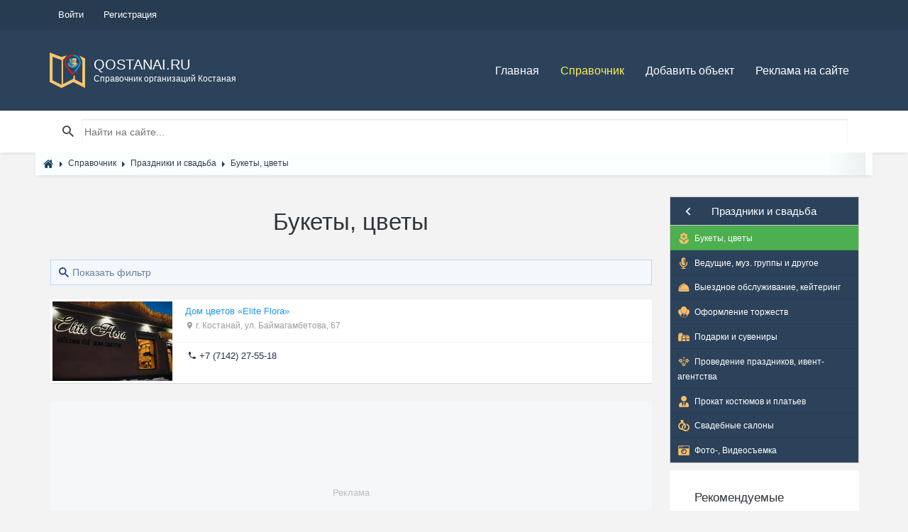

--- FILE ---
content_type: text/html; charset=utf-8
request_url: https://qostanai.ru/place/prazdniki-i-svadba/bukety-cvety
body_size: 16971
content:
<!DOCTYPE html><html lang="ru" prefix="og: https://ogp.me/ns# video: https://ogp.me/ns/video# ya: https://webmaster.yandex.ru/vocabularies/ article: https://ogp.me/ns/article# profile: https://ogp.me/ns/profile#"><!--[if IE 9 ]><html class="ie9"><![endif]--><head> <title>Магазины цветов в городе Костанай</title> <meta http-equiv="Content-Type" content="text/html; charset=utf-8"> <meta name="viewport" content="width=device-width, initial-scale=1.0"><link rel="icon" href="/favicon.ico" type="image/x-icon" /><link rel="shortcut icon" href="/favicon.ico" type="image/x-icon" /> <meta name="theme-color" content="#2b425a"> <link rel="apple-touch-icon" sizes="57x57" href="/upload/favicon/apple-icon-57x57.png"><link rel="apple-touch-icon" sizes="60x60" href="/upload/favicon/apple-icon-60x60.png"><link rel="apple-touch-icon" sizes="72x72" href="/upload/favicon/apple-icon-72x72.png"><link rel="apple-touch-icon" sizes="76x76" href="/upload/favicon/apple-icon-76x76.png"><link rel="apple-touch-icon" sizes="114x114" href="/upload/favicon/apple-icon-114x114.png"><link rel="apple-touch-icon" sizes="120x120" href="/upload/favicon/apple-icon-120x120.png"><link rel="apple-touch-icon" sizes="144x144" href="/upload/favicon/apple-icon-144x144.png"><link rel="apple-touch-icon" sizes="152x152" href="/upload/favicon/apple-icon-152x152.png"><link rel="apple-touch-icon" sizes="180x180" href="/upload/favicon/apple-icon-180x180.png"><link rel="icon" type="image/png" sizes="192x192" href="/upload/favicon/android-icon-192x192.png"><link rel="icon" type="image/png" sizes="32x32" href="/upload/favicon/favicon-32x32.png"><link rel="icon" type="image/png" sizes="96x96" href="/upload/favicon/favicon-96x96.png"><link rel="icon" type="image/png" sizes="16x16" href="/upload/favicon/favicon-16x16.png"><link rel="manifest" href="/upload/favicon/manifest.json"><meta name="msapplication-TileColor" content="#ffffff"><meta name="msapplication-TileImage" content="/upload/favicon/ms-icon-144x144.png"><meta name="theme-color" content="#ffffff"><!--[if lt IE 9]> <script src="//cdnjs.cloudflare.com/ajax/libs/html5shiv/r29/html5.min.js"></script> <script src="//cdnjs.cloudflare.com/ajax/libs/livingston-css3-mediaqueries-js/1.0.0/css3-mediaqueries.min.js"></script> <![endif]--> <meta name="keywords" content="цветы, букеты"><meta name="description" content="Букеты, цветы в городе Костанае с контактными данными, адресами и расположением на карте, телефонами"><link rel="search" type="application/opensearchdescription+xml" href="/search/opensearch" title="Поиск на Справочник адресов и контактов организаций города Костанай - qostanai.ru" /><link rel="stylesheet" type="text/css" href="/cache/static/css/styles.dcd42ca42eee32ad3d75c8627ddec21e.css?1546847554"><script src="/templates/default/js/jquery.js?1546847554" ></script><script src="/templates/default/js/jquery-modal.js?1546847554" ></script><script src="/templates/default/js/core.js?1546847554" ></script><script src="/templates/default/js/modal.js?1546847554" ></script><script src="/templates/default/js/lazyload.js?1546847554" ></script><script src="/templates/default/js/rating_stars.js?1546847554" ></script><script src="/templates/default/js/jquery.mmenu.all.js?1546847554" ></script> <meta name="csrf-token" content="487ce89ff4195a71112e337c7fd7d571d3e05f9eaf4b060ade862872b42ed57e" /> <style>#body section {float: left !important;}#body aside {float: right !important;}#body aside .menu li ul {left: auto !important;}@media screen and (max-width: 980px) {#layout { width: 98% !important; min-width: 0 !important; }}</style><script data-ad-client="ca-pub-7272984481878647" async src="https://pagead2.googlesyndication.com/pagead/js/adsbygoogle.js"></script></head><body id="desktop_device_type"> <!-- <div id="page-loader"> <div class="page-loader__spinner"></div> </div> --><header id="header"> <div class="header__top"> <div class="container"> <ul class="top-nav"> <li class="ajax-modal key"> <a title="Войти" class="item" href="/auth/login" > <span class="wrap"> Войти </span> </a> </li> <li class="user_add"> <a title="Регистрация" class="item" href="/auth/register" > <span class="wrap"> Регистрация </span> </a> </li></ul> </div> </div> <div class="header__main"> <div class="container"> <a class="logo" href="/"> <img src="/templates/default/maps/img/logo.png" alt=""> <div class="logo__text"> <span>Qostanai.ru</span> <span>Справочник организаций Костаная</span> </div> </a> <div class="navigation-trigger visible-xs visible-sm" data-rmd-action="block-open" data-rmd-target=".navigation"> <i class="mdi mdi-menu"></i> </div><div class="widget_ajax_wrap" id="widget_pos_header"><ul class="navigation"> <li > <a title="Главная" class="item" href="/" target="_self"> Главная </a> </li> <li class="active"> <a title="Справочник" class="item" href="/place" target="_self"> Справочник </a> </li> <li > <a title="Добавить объект" class="item" href="/add_place/add" target="_self"> Добавить объект </a> </li> <li > <a title="Реклама на сайте" class="item" href="/pages/highlight-your-company.html" target="_self"> Реклама на сайте </a> </li></ul> </div> </div> </div> </header><div class="widget_ajax_wrap" id="widget_pos_searchsec"> <div class="action-header"> <div class="container"> <div class="action-header__item action-header__item--search"> <form action="/search" method="get"> <input type="text" class="input" name="q" value="" placeholder="Найти на сайте..." /> </form> </div> </div> </div></div> <section class="section breadcrumbs" style="padding: 0px;"> <div class="container"> <div id="breadcrumbs"> <ul itemscope itemtype="https://schema.org/BreadcrumbList"> <li class="home" itemprop="itemListElement" itemscope itemtype="https://schema.org/ListItem"> <a href="/" itemprop="item"><meta itemprop="name" content="Главная" /><meta itemprop="position" content="1" /></a> </li> <li class="sep"></li> <li itemprop="itemListElement" itemscope itemtype="https://schema.org/ListItem"> <a href="/place" itemprop="item"><span itemprop="name">Справочник</span><meta itemprop="position" content="2" /></a> </li> <li class="sep"></li> <li itemprop="itemListElement" itemscope itemtype="https://schema.org/ListItem"> <a href="/place/prazdniki-i-svadba" itemprop="item"><span itemprop="name">Праздники и свадьба</span><meta itemprop="position" content="3" /></a> </li> <li class="sep"></li> <li itemprop="itemListElement" itemscope itemtype="https://schema.org/ListItem"> <a itemprop="item" href="/place/prazdniki-i-svadba/bukety-cvety" class="lastitem"><span itemprop="name">Букеты, цветы</span><meta itemprop="position" content="4" /></a> </li> </ul> </div> </div> </section> <section class="section"> <div class="container"> <div class="row"> <div class="col-sm-9 listings-list"> <article> <div id="controller_wrap"> <header class="section__title"> <h1>Букеты, цветы </h1></header> <div class="filter-panel gui-panel place-filter"> <div class="filter-link" > <a href="javascript:toggleFilter()"><span>Показать фильтр</span></a> </div> <div class="filter-container" style="display:none"><div class="filter-close"> <a href="javascript:toggleFilter();"><span>Закрыть</span></a> </div> <form action="/place/prazdniki-i-svadba/bukety-cvety" method="get" id="6773a5dbf60de419103de79ee6146060" accept-charset="utf-8"> <input type="hidden" class="input" name="page" value="1" /> <div class="fields"> <div class="field ft_caption f_title"> <div class="title">Название организации</div> <div class="value"> <input type="text" class="input" name="title" value="" id="title" /> </div> </div> <div class="field ft_unilist f_place_payment"> <div class="title">Оплата</div> <div class="value"> <div class="input_checkbox_list " id="place_payment" ><label><input type="checkbox" class="input-checkbox" name="place_payment[]" value="1" /> <span>наличный расчет</span></label><label><input type="checkbox" class="input-checkbox" name="place_payment[]" value="2" /> <span>оплата картой</span></label><label><input type="checkbox" class="input-checkbox" name="place_payment[]" value="8" /> <span>мобильный перевод</span></label><label><input type="checkbox" class="input-checkbox" name="place_payment[]" value="3" /> <span>безналичный расчет</span></label><label><input type="checkbox" class="input-checkbox" name="place_payment[]" value="9" /> <span>QR оплата</span></label><label><input type="checkbox" class="input-checkbox" name="place_payment[]" value="4" /> <span>кредит</span></label><label><input type="checkbox" class="input-checkbox" name="place_payment[]" value="5" /> <span>рассрочка</span></label><label><input type="checkbox" class="input-checkbox" name="place_payment[]" value="6" /> <span>электронными деньгами</span></label><label><input type="checkbox" class="input-checkbox" name="place_payment[]" value="7" /> <span>наложенным платежом</span></label></div> </div> </div> </div> <div class="buttons"> <input class="button-submit button" type="submit" name="submit" value="Фильтровать" /> </div> </form> </div></div><script type="text/javascript"> var LANG_CH1 = 'символ';var LANG_CH2 = 'символа';var LANG_CH10 = 'символов';var LANG_ISLEFT = 'осталось';var LANG_SUBMIT_NOT_SAVE = 'Покинуть страницу? Возможно, внесённые изменения не сохранятся.'; $(function (){ icms.forms.initFilterForm('#6773a5dbf60de419103de79ee6146060'); });</script> <div class="listings-grid__item "> <div class="listings-grid__main pull-left"><a href="/place/374-dom-cvetov-elite-flora.html" class=""> <img srcset="/templates/default/images/spacer.gif" src="/upload/000/u1/0/4/dom-cvetov-elite-flora-photo-place.jpg" title="Дом цветов &laquo;Elite Flora&raquo;" alt="Дом цветов &laquo;Elite Flora&raquo;" /></a> <div class="listings-grid__price"></div> </div> <div class="media-body"> <div class="listings-grid__body"> <h2><a href="/place/374-dom-cvetov-elite-flora.html" class="">Дом цветов «Elite Flora»</a> </h2> <small><i class="mdi mdi-map-marker"></i> г. Костанай, ул. Баймагамбетова, 67</small> </div> <ul class="listings-grid__attrs"> <li><i class="mdi mdi-phone"></i> <a href="tel:+77142275518">+7 (7142) 27-55-18</a></li> </ul> </div> </div> <div class="a-placeholder-place" data-label="Реклама"><div class="a-placeholder-place-m"> <script async src="https://pagead2.googlesyndication.com/pagead/js/adsbygoogle.js"></script><ins class="adsbygoogle" style="display:block" data-ad-format="fluid" data-ad-layout-key="-f9+5v+4m-d8+7b" data-ad-client="ca-pub-7272984481878647" data-ad-slot="4873645786"></ins><script> (adsbygoogle = window.adsbygoogle || []).push({});</script> </div></div> <div class="listings-grid__item "> <div class="listings-grid__main pull-left"><a href="/place/439-magazin-cvetochnyi.html" class=""> <img srcset="/templates/default/images/spacer.gif" src="/upload/000/u1/d/4/magazin-cvetochnyi-photo-place.jpg" title="Магазин &laquo;Цветочный&raquo;" alt="Магазин &laquo;Цветочный&raquo;" /></a> <div class="listings-grid__price"></div> </div> <div class="media-body"> <div class="listings-grid__body"> <h2><a href="/place/439-magazin-cvetochnyi.html" class="">Магазин «Цветочный»</a> </h2> <small><i class="mdi mdi-map-marker"></i> г. Костанай, ул. Баймагамбетова, 156</small> </div> <ul class="listings-grid__attrs"> <li><i class="mdi mdi-phone"></i> <a href="tel:+77029060300">+7 702 906-03-00</a></li> </ul> </div> </div> <div class="listings-grid__item "> <div class="listings-grid__main pull-left"><a href="/place/949-masterskaja-buketov-mjata.html" class=""> <img srcset="/templates/default/images/spacer.gif" src="/upload/000/u1/0/9/masterskaja-buketov-mjata-photo-place.jpg" title="Мастерская букетов &laquo;Мята&raquo;" alt="Мастерская букетов &laquo;Мята&raquo;" /></a> <div class="listings-grid__price"></div> </div> <div class="media-body"> <div class="listings-grid__body"> <h2><a href="/place/949-masterskaja-buketov-mjata.html" class="">Мастерская букетов «Мята»</a> </h2> <small><i class="mdi mdi-map-marker"></i> г. Костанай, ул. Баймагамбетова, 170</small> </div> <ul class="listings-grid__attrs"> <li><i class="mdi mdi-phone"></i> <a href="tel:+77055779997">+7 705 577-99-97</a> <img src="/templates/default/maps/img/icons/WhatsApp.svg" style="width: 14px;display: inline-block;margin-top: -3px;" title="Whatsapp" alt="Whatsapp"></li> </ul> </div> </div> <div class="listings-grid__item "> <div class="listings-grid__main pull-left"><a href="/place/308-salon-cvetov-cvettochka.html" class=""> <img srcset="/templates/default/images/spacer.gif" src="/upload/000/u1/4/4/salon-cvetov-cvettochka-photo-place.jpg" title="Салон цветов &laquo;Cvettochka&raquo;" alt="Салон цветов &laquo;Cvettochka&raquo;" /></a> <div class="listings-grid__price"></div> </div> <div class="media-body"> <div class="listings-grid__body"> <h2><a href="/place/308-salon-cvetov-cvettochka.html" class="">Салон цветов «Cvettochka»</a> </h2><small><i class="mdi mdi-note-text"></i> Продажа и доставка цветов</small> <small><i class="mdi mdi-map-marker"></i> г. Костанай, ул. Баймагамбетова, 169</small> </div> <ul class="listings-grid__attrs"> <li><i class="mdi mdi-phone"></i> <a href="tel:+77774473336">+7 777 447-33-36</a> <img src="/templates/default/maps/img/icons/WhatsApp.svg" style="width: 14px;display: inline-block;margin-top: -3px;" title="Whatsapp" alt="Whatsapp"></li> </ul> </div> </div> <div class="a-placeholder-place" data-label="Реклама"><div class="a-placeholder-place-m"><script async src="https://pagead2.googlesyndication.com/pagead/js/adsbygoogle.js"></script><ins class="adsbygoogle" style="display:block" data-ad-format="fluid" data-ad-layout-key="-fa+4w+9p-bp-ay" data-ad-client="ca-pub-7272984481878647" data-ad-slot="8373713578"></ins><script> (adsbygoogle = window.adsbygoogle || []).push({});</script></div></div> <div class="listings-grid__item "> <div class="listings-grid__main pull-left"><a href="/place/656-salon-cvetov-don-buton.html" class=""> <img srcset="/templates/default/images/spacer.gif" src="/upload/000/u1/0/a/salon-cvetov-don-buton-photo-place.jpg" title="Салон цветов &laquo;Don Buton&raquo;" alt="Салон цветов &laquo;Don Buton&raquo;" /></a> <div class="listings-grid__price"></div> </div> <div class="media-body"> <div class="listings-grid__body"> <h2><a href="/place/656-salon-cvetov-don-buton.html" class="">Салон цветов «Don Buton»</a> </h2> <small><i class="mdi mdi-map-marker"></i> г. Костанай, ул. Тауелсиздик, 115</small> </div> <ul class="listings-grid__attrs"> <li><i class="mdi mdi-phone"></i> <a href="tel:+77027173993">+7 702 717-39-93</a> <img src="/templates/default/maps/img/icons/WhatsApp.svg" style="width: 14px;display: inline-block;margin-top: -3px;" title="Whatsapp" alt="Whatsapp"></li> </ul> </div> </div> <div class="listings-grid__item "> <div class="listings-grid__main pull-left"><a href="/place/1171-salon-cvetov-florence.html" class=""> <img srcset="/templates/default/images/spacer.gif" src="/upload/000/u1/5/1/salon-cvetov-florence-photo-place.jpg" title="Салон цветов &laquo;Florence&raquo;" alt="Салон цветов &laquo;Florence&raquo;" /></a> <div class="listings-grid__price"></div> </div> <div class="media-body"> <div class="listings-grid__body"> <h2><a href="/place/1171-salon-cvetov-florence.html" class="">Салон цветов «Florence»</a> </h2> <small><i class="mdi mdi-map-marker"></i> г. Костанай, ул. Алтынсарина, 114</small> </div> <ul class="listings-grid__attrs"> <li><i class="mdi mdi-phone"></i> <a href="tel:+77711140525">+7 771 114-05-25</a> <img src="/templates/default/maps/img/icons/WhatsApp.svg" style="width: 14px;display: inline-block;margin-top: -3px;" title="Whatsapp" alt="Whatsapp"></li> </ul> </div> </div> <div class="listings-grid__item "> <div class="listings-grid__main pull-left"><a href="/place/214-salon-cvetov-fresh-bucket.html" class=""> <img srcset="/templates/default/images/spacer.gif" src="/upload/000/u1/6/d/salon-cvetov-fresh-bucket-photo-place.jpg" title="Салон цветов &laquo;Fresh Bucket&raquo;" alt="Салон цветов &laquo;Fresh Bucket&raquo;" /></a> <div class="listings-grid__price"></div> </div> <div class="media-body"> <div class="listings-grid__body"> <h2><a href="/place/214-salon-cvetov-fresh-bucket.html" class="">Салон цветов «Fresh Bucket»</a> </h2><small><i class="mdi mdi-note-text"></i> Продажа и доставка цветов</small> <small><i class="mdi mdi-map-marker"></i> г. Костанай, ул. Гоголя, 113</small> </div> <ul class="listings-grid__attrs"> <li><i class="mdi mdi-phone"></i> <a href="tel:+77775818758">+7 777 581-87-58</a> <img src="/templates/default/maps/img/icons/WhatsApp.svg" style="width: 14px;display: inline-block;margin-top: -3px;" title="Whatsapp" alt="Whatsapp"></li> </ul> </div> </div> <div class="listings-grid__item "> <div class="listings-grid__main pull-left"><a href="/place/447-salon-cvetov-green-flowers.html" class=""> <img srcset="/templates/default/images/spacer.gif" src="/upload/000/u1/a/b/salon-cvetov-green-flowers-photo-place.jpg" title="Салон цветов &laquo;Green Flowers&raquo;" alt="Салон цветов &laquo;Green Flowers&raquo;" /></a> <div class="listings-grid__price"></div> </div> <div class="media-body"> <div class="listings-grid__body"> <h2><a href="/place/447-salon-cvetov-green-flowers.html" class="">Салон цветов «Green Flowers»</a> </h2> <small><i class="mdi mdi-map-marker"></i> г. Костанай, ул. Баймагамбетова, 209</small> </div> <ul class="listings-grid__attrs"> <li><i class="mdi mdi-phone"></i> <a href="tel:+77051098281">+7 705 109-82-81</a> <img src="/templates/default/maps/img/icons/WhatsApp.svg" style="width: 14px;display: inline-block;margin-top: -3px;" title="Whatsapp" alt="Whatsapp"></li> </ul> </div> </div> <div class="listings-grid__item "> <div class="listings-grid__main pull-left"><a href="/place/648-salon-cvetov-madame-de-fleur.html" class=""> <img srcset="/templates/default/images/spacer.gif" src="/upload/000/u1/2/e/salon-cvetov-madame-de-fleur-photo-place.jpg" title="Салон цветов &laquo;Madame de fleur&raquo;" alt="Салон цветов &laquo;Madame de fleur&raquo;" /></a> <div class="listings-grid__price"></div> </div> <div class="media-body"> <div class="listings-grid__body"> <h2><a href="/place/648-salon-cvetov-madame-de-fleur.html" class="">Салон цветов «Madame de fleur»</a> </h2> <small><i class="mdi mdi-map-marker"></i> г. Костанай, ул. Баймагамбетова, 183</small> </div> <ul class="listings-grid__attrs"> <li><i class="mdi mdi-phone"></i> <a href="tel:+77142511058">+7 (7142) 51-10-58</a></li> </ul> </div> </div> <div class="listings-grid__item "> <div class="listings-grid__main pull-left"><a href="/place/1078-salon-cvetov-tochka-cvetochkov.html" class=""> <img srcset="/templates/default/images/spacer.gif" src="/upload/000/u1/6/1/salon-cvetov-tochka-cvetochkov-photo-place.jpg" title="Салон цветов &laquo;Точка Цветочков&raquo;" alt="Салон цветов &laquo;Точка Цветочков&raquo;" /></a> <div class="listings-grid__price"></div> </div> <div class="media-body"> <div class="listings-grid__body"> <h2><a href="/place/1078-salon-cvetov-tochka-cvetochkov.html" class="">Салон цветов «Точка Цветочков»</a> </h2> <small><i class="mdi mdi-map-marker"></i> г. Костанай, проспект Нурсултана Назарбаева, 135А</small> </div> <ul class="listings-grid__attrs"> <li><i class="mdi mdi-phone"></i> <a href="tel:+77474052068">+7 747 405-20-68</a> <img src="/templates/default/maps/img/icons/WhatsApp.svg" style="width: 14px;display: inline-block;margin-top: -3px;" title="Whatsapp" alt="Whatsapp"></li> </ul> </div> </div> <div class="listings-grid__item "> <div class="listings-grid__main pull-left"><a href="/place/436-salon-cvetov-cvety-lyubimym.html" class=""> <img srcset="/templates/default/images/spacer.gif" src="/upload/000/u1/8/e/salon-cvetov-cvety-lyubimym-photo-place.jpg" title="Салон цветов &laquo;Цветы Любимым&raquo;" alt="Салон цветов &laquo;Цветы Любимым&raquo;" /></a> <div class="listings-grid__price"></div> </div> <div class="media-body"> <div class="listings-grid__body"> <h2><a href="/place/436-salon-cvetov-cvety-lyubimym.html" class="">Салон цветов «Цветы Любимым»</a> </h2> <small><i class="mdi mdi-map-marker"></i> г. Костанай, ул. Алтынсарина, 79 а</small> </div> <ul class="listings-grid__attrs"> <li><i class="mdi mdi-phone"></i> <a href="tel:+77051940731">+7 705 194-07-31</a> <img src="/templates/default/maps/img/icons/WhatsApp.svg" style="width: 14px;display: inline-block;margin-top: -3px;" title="Whatsapp" alt="Whatsapp"></li> </ul> </div> </div> <div class="listings-grid__item "> <div class="listings-grid__main pull-left"><a href="/place/1279-studija-floristiki-di-fiori.html" class=""> <img srcset="/templates/default/images/spacer.gif" src="/upload/000/u1/4/1/studija-floristiki-di-fiori-photo-place.jpg" title="Студия флористики &laquo;Di Fiori&raquo;" alt="Студия флористики &laquo;Di Fiori&raquo;" /></a> <div class="listings-grid__price"></div> </div> <div class="media-body"> <div class="listings-grid__body"> <h2><a href="/place/1279-studija-floristiki-di-fiori.html" class="">Студия флористики «Di Fiori»</a> </h2> <small><i class="mdi mdi-map-marker"></i> г. Костанай, ул. Амангельды, 76</small> </div> <ul class="listings-grid__attrs"> <li><i class="mdi mdi-phone"></i> <a href="tel:+77767229994">+7 776 722-99-94</a> <img src="/templates/default/maps/img/icons/WhatsApp.svg" style="width: 14px;display: inline-block;margin-top: -3px;" title="Whatsapp" alt="Whatsapp"></li> </ul> </div> </div> <div class="listings-grid__item "> <div class="listings-grid__main pull-left"><a href="/place/1309-cvetochnaja-masterskaja-cvetteo.html" class=""> <img srcset="/templates/default/images/spacer.gif" src="/upload/000/u1/a/a/cvetochnaja-masterskaja-cvetteo-photo-place.jpg" title="Цветочная мастерская &zwnj;&laquo;Cvetteo&raquo;" alt="Цветочная мастерская &zwnj;&laquo;Cvetteo&raquo;" /></a> <div class="listings-grid__price"></div> </div> <div class="media-body"> <div class="listings-grid__body"> <h2><a href="/place/1309-cvetochnaja-masterskaja-cvetteo.html" class="">Цветочная мастерская ‌«Cvetteo»</a> </h2> <small><i class="mdi mdi-map-marker"></i> г. Костанай, проспект Абая, 116А</small> </div> <ul class="listings-grid__attrs"> <li><i class="mdi mdi-phone"></i> <a href="tel:+77779006660">+7 777 900-66-60</a> <img src="/templates/default/maps/img/icons/WhatsApp.svg" style="width: 14px;display: inline-block;margin-top: -3px;" title="Whatsapp" alt="Whatsapp"> <img src="/templates/default/maps/img/icons/telegram.svg" style="width: 14px;display: inline-block;margin-top: -3px;" title="Telegram" alt="Telegram"></li> </ul> </div> </div> <div class="listings-grid__item "> <div class="listings-grid__main pull-left"><a href="/place/515-cvetochnyi-magazin-damiana.html" class=""> <img srcset="/templates/default/images/spacer.gif" src="/upload/000/u1/3/b/cvetochnyi-magazin-damiana-photo-place.jpg" title="Цветочный магазин &laquo;DaMiAna&raquo;" alt="Цветочный магазин &laquo;DaMiAna&raquo;" /></a> <div class="listings-grid__price"></div> </div> <div class="media-body"> <div class="listings-grid__body"> <h2><a href="/place/515-cvetochnyi-magazin-damiana.html" class="">Цветочный магазин «DaMiAna»</a> </h2><small><i class="mdi mdi-note-text"></i> Продажа и доставка цветов</small> <small><i class="mdi mdi-map-marker"></i> г. Костанай, 5-й микрорайон, 5/1</small> </div> <ul class="listings-grid__attrs"> <li><i class="mdi mdi-phone"></i> <a href="tel:+77758904014">+7 775 890-40-14</a> <img src="/templates/default/maps/img/icons/WhatsApp.svg" style="width: 14px;display: inline-block;margin-top: -3px;" title="Whatsapp" alt="Whatsapp"></li> </ul> </div> </div> <div class="listings-grid__item "> <div class="listings-grid__main pull-left"><a href="/place/639-cvetochnyi-magazin-lovi-buket.html" class=""> <img srcset="/templates/default/images/spacer.gif" src="/upload/000/u1/c/6/cvetochnyi-magazin-lovi-buket-photo-place.jpg" title="Цветочный магазин &laquo;Lovi Buket&raquo;" alt="Цветочный магазин &laquo;Lovi Buket&raquo;" /></a> <div class="listings-grid__price"></div> </div> <div class="media-body"> <div class="listings-grid__body"> <h2><a href="/place/639-cvetochnyi-magazin-lovi-buket.html" class="">Цветочный магазин «Lovi Buket»</a> </h2> <small><i class="mdi mdi-map-marker"></i> г. Костанай, проспект Абая, 163</small> </div> <ul class="listings-grid__attrs"> <li><i class="mdi mdi-phone"></i> <a href="tel:+77787671828">+7 778 767-18-28</a> <img src="/templates/default/maps/img/icons/WhatsApp.svg" style="width: 14px;display: inline-block;margin-top: -3px;" title="Whatsapp" alt="Whatsapp"></li> </ul> </div> </div> <div class="listings-grid__item "> <div class="listings-grid__main pull-left"><a href="/place/1233-cvetochnyi-magazin-dostavka-schastja.html" class=""> <img srcset="/templates/default/images/spacer.gif" src="/upload/000/u1/d/0/cvetochnyi-magazin-dostavka-schastja-photo-place.jpg" title="Цветочный магазин &laquo;Доставка счастья&raquo;" alt="Цветочный магазин &laquo;Доставка счастья&raquo;" /></a> <div class="listings-grid__price"></div> </div> <div class="media-body"> <div class="listings-grid__body"> <h2><a href="/place/1233-cvetochnyi-magazin-dostavka-schastja.html" class="">Цветочный магазин «Доставка счастья»</a> </h2> <small><i class="mdi mdi-map-marker"></i> г. Костанай, ул. С. Баймагамбетова, 4А</small> </div> <ul class="listings-grid__attrs"> <li><i class="mdi mdi-phone"></i> <a href="tel:+77026465690">+7 702 646-56-90</a> <img src="/templates/default/maps/img/icons/WhatsApp.svg" style="width: 14px;display: inline-block;margin-top: -3px;" title="Whatsapp" alt="Whatsapp"></li> </ul> </div> </div> <div class="listings-grid__item "> <div class="listings-grid__main pull-left"><a href="/place/166-cvetochnyi-magazin-imperija-cvetov.html" class=""> <img srcset="/templates/default/images/spacer.gif" src="/upload/000/u1/8/a/cvetochnyi-magazin-imperija-cvetov-photo-place.jpg" title="Цветочный магазин &laquo;Империя цветов&raquo;" alt="Цветочный магазин &laquo;Империя цветов&raquo;" /></a> <div class="listings-grid__price"></div> </div> <div class="media-body"> <div class="listings-grid__body"> <h2><a href="/place/166-cvetochnyi-magazin-imperija-cvetov.html" class="">Цветочный магазин «Империя цветов»</a> </h2> <small><i class="mdi mdi-map-marker"></i> г. Костанай, ул. Баймагамбетова, 164</small> </div> <ul class="listings-grid__attrs"> <li><i class="mdi mdi-phone"></i> <a href="tel:+77071207994">+7 707 120-79-94</a></li> </ul> </div> </div> <div class="listings-grid__item "> <div class="listings-grid__main pull-left"><a href="/place/100-cvetochnyi-magazin-oranzhereja.html" class=""> <img srcset="/templates/default/images/spacer.gif" src="/upload/000/u1/6/8/cvetochnyi-magazin-oranzhereja-photo-place.jpg" title="Цветочный магазин &laquo;Оранжерея&raquo;" alt="Цветочный магазин &laquo;Оранжерея&raquo;" /></a> <div class="listings-grid__price"></div> </div> <div class="media-body"> <div class="listings-grid__body"> <h2><a href="/place/100-cvetochnyi-magazin-oranzhereja.html" class="">Цветочный магазин «Оранжерея»</a> </h2> <small><i class="mdi mdi-map-marker"></i> г. Костанай, проспект Абая, 149</small> </div> <ul class="listings-grid__attrs"> <li><i class="mdi mdi-phone"></i> <a href="tel:+77767405500">+7 776 740-55-00</a> <img src="/templates/default/maps/img/icons/WhatsApp.svg" style="width: 14px;display: inline-block;margin-top: -3px;" title="Whatsapp" alt="Whatsapp"></li> </ul> </div> </div> <div class="listings-grid__item "> <div class="listings-grid__main pull-left"><a href="/place/992-cvetochnyi-magazin-rilak.html" class=""> <img srcset="/templates/default/images/spacer.gif" src="/upload/000/u1/5/4/cvetochnyi-magazin-rilak-photo-place.jpg" title="Цветочный магазин &zwnj;&laquo;Rilak&raquo;" alt="Цветочный магазин &zwnj;&laquo;Rilak&raquo;" /></a> <div class="listings-grid__price"></div> </div> <div class="media-body"> <div class="listings-grid__body"> <h2><a href="/place/992-cvetochnyi-magazin-rilak.html" class="">Цветочный магазин ‌«Rilak»</a> </h2> <small><i class="mdi mdi-map-marker"></i> г. Костанай, проспект Аль-Фараби, 138</small> </div> <ul class="listings-grid__attrs"> <li><i class="mdi mdi-phone"></i> <a href="tel:+77052905858">+7 705 290-58-58</a> <img src="/templates/default/maps/img/icons/WhatsApp.svg" style="width: 14px;display: inline-block;margin-top: -3px;" title="Whatsapp" alt="Whatsapp"></li> </ul> </div> </div> <div class="listings-grid__item "> <div class="listings-grid__main pull-left"><a href="/place/981-cvetochnyi-pavilon-pion.html" class=""> <img srcset="/templates/default/images/spacer.gif" src="/upload/000/u1/0/b/cvetochnyi-pavilon-pion-photo-place.jpg" title="Цветочный павильон &laquo;Пион&raquo;" alt="Цветочный павильон &laquo;Пион&raquo;" /></a> <div class="listings-grid__price"></div> </div> <div class="media-body"> <div class="listings-grid__body"> <h2><a href="/place/981-cvetochnyi-pavilon-pion.html" class="">Цветочный павильон «Пион»</a> </h2> <small><i class="mdi mdi-map-marker"></i> г. Костанай, ул. Гоголя, 66</small> </div> <ul class="listings-grid__attrs"> <li><i class="mdi mdi-phone"></i> <a href="tel:+77052440818">+7 705 244-08-18</a> <img src="/templates/default/maps/img/icons/WhatsApp.svg" style="width: 14px;display: inline-block;margin-top: -3px;" title="Whatsapp" alt="Whatsapp"></li> </ul> </div> </div> <div class="pagebar"><span class=""></span><span class="pagebar_pages"><span class="pagebar_current">1</span> <a href="/place/prazdniki-i-svadba/bukety-cvety?page=2" class="pagebar_page">2</a> </span></div> </div> </article> </div> <aside class="col-sm-3 "><div class="widget_ajax_wrap" id="widget_pos_right-top"><div class="widget" id="widget_wrapper_18"> <div class="body"> <nav id="sc_cats_18" class="SC_wd_cats"> <ul> <li class="folder"> <a href="/place/avto"><span class="category-icon category-id-23"></span> <span>Авто</span></a> <ul> <li class="folder_hidden"> <a href="/place/avto/avtozapchasti-i-avtoaksessuary"><span class="category-icon category-id-24"></span> <span>Автозапчасти и автоаксессуары</span></a> </li> <li class="folder_hidden"> <a href="/place/avto/avtomoiki-i-himchistki"><span class="category-icon category-id-25"></span> <span>Автомойки и химчистки</span></a> </li> <li class="folder_hidden"> <a href="/place/avto/avtosalony"><span class="category-icon category-id-26"></span> <span>Автосалоны</span></a> </li> <li class="folder_hidden"> <a href="/place/avto/avtoservisy"><span class="category-icon category-id-27"></span> <span>Автосервисы</span></a> </li> <li class="folder_hidden"> <a href="/place/avto/avtostrahovanie"><span class="category-icon category-id-28"></span> <span>Автострахование</span></a> </li> <li class="folder_hidden"> <a href="/place/avto/avtoelektronika-avtozvuk"><span class="category-icon category-id-29"></span> <span>Автоэлектроника, автозвук</span></a> </li> <li class="folder_hidden"> <a href="/place/avto/azs"><span class="category-icon category-id-30"></span> <span>АЗС</span></a> </li> <li class="folder_hidden"> <a href="/place/avto/gruzovye-perevozki"><span class="category-icon category-id-31"></span> <span>Грузовые перевозки</span></a> </li> <li class="folder_hidden"> <a href="/place/avto/mototehnika"><span class="category-icon category-id-190"></span> <span>Мототехника</span></a> </li> <li class="folder_hidden"> <a href="/place/avto/prokat-avto"><span class="category-icon category-id-32"></span> <span>Прокат авто</span></a> </li> <li class="folder_hidden"> <a href="/place/avto/spectehnika"><span class="category-icon category-id-33"></span> <span>Спецтехника</span></a> </li> <li class="folder_hidden"> <a href="/place/avto/taksi"><span class="category-icon category-id-34"></span> <span>Такси</span></a> </li> <li class="folder_hidden"> <a href="/place/avto/tyuning"><span class="category-icon category-id-35"></span> <span>Тюнинг</span></a> </li> <li class="folder_hidden"> <a href="/place/avto/shiny-i-diski"><span class="category-icon category-id-36"></span> <span>Шины и диски</span></a> </li> <li class="folder_hidden"> <a href="/place/avto/evakuatory"><span class="category-icon category-id-37"></span> <span>Эвакуаторы</span></a> </li></ul> </li> <li class="folder"> <a href="/place/zdorove-krasota-i-sport"><span class="category-icon category-id-38"></span> <span>Здоровье, красота и спорт</span></a> <ul> <li class="folder_hidden"> <a href="/place/zdorove-krasota-i-sport/spa-salony"><span class="category-icon category-id-39"></span> <span>SPA-салоны</span></a> </li> <li class="folder_hidden"> <a href="/place/zdorove-krasota-i-sport/apteki"><span class="category-icon category-id-40"></span> <span>Аптеки</span></a> </li> <li class="folder_hidden"> <a href="/place/zdorove-krasota-i-sport/barbershopy"><span class="category-icon category-id-202"></span> <span>Барбершопы</span></a> </li> <li class="folder_hidden"> <a href="/place/zdorove-krasota-i-sport/diagnosticheskie-centry"><span class="category-icon category-id-189"></span> <span>Диагностические центры</span></a> </li> <li class="folder_hidden"> <a href="/place/zdorove-krasota-i-sport/manikyurnye-salony"><span class="category-icon category-id-41"></span> <span>Маникюрные салоны</span></a> </li> <li class="folder_hidden"> <a href="/place/zdorove-krasota-i-sport/medicinskoe-oborudovanie"><span class="category-icon category-id-186"></span> <span>Медицинское оборудование</span></a> </li> <li class="folder_hidden"> <a href="/place/zdorove-krasota-i-sport/optiki"><span class="category-icon category-id-42"></span> <span>Оптики</span></a> </li> <li class="folder_hidden"> <a href="/place/zdorove-krasota-i-sport/polikliniki-bolnicy-gospitali"><span class="category-icon category-id-43"></span> <span>Поликлиники, больницы, госпитали</span></a> </li> <li class="folder_hidden"> <a href="/place/zdorove-krasota-i-sport/salony-krasoty-parikmaherskie"><span class="category-icon category-id-44"></span> <span>Салоны красоты, парикмахерские</span></a> </li> <li class="folder_hidden"> <a href="/place/zdorove-krasota-i-sport/sportivnye-centry-shkoly-kluby"><span class="category-icon category-id-45"></span> <span>Спортивные центры, школы, клубы</span></a> </li> <li class="folder_hidden"> <a href="/place/zdorove-krasota-i-sport/stadiony-basseiny"><span class="category-icon category-id-46"></span> <span>Стадионы, бассейны</span></a> </li> <li class="folder_hidden"> <a href="/place/zdorove-krasota-i-sport/stomatologii"><span class="category-icon category-id-47"></span> <span>Стоматологии</span></a> </li> <li class="folder_hidden"> <a href="/place/zdorove-krasota-i-sport/trenazhernye-i-fitnes-zaly"><span class="category-icon category-id-48"></span> <span>Тренажерные и фитнес залы</span></a> </li> <li class="folder_hidden"> <a href="/place/zdorove-krasota-i-sport/chastnopraktikuyuschie-vrachi"><span class="category-icon category-id-49"></span> <span>Частнопрактикующие врачи</span></a> </li> <li class="folder_hidden"> <a href="/place/zdorove-krasota-i-sport/chastnye-kliniki-medicinskie-centry"><span class="category-icon category-id-50"></span> <span>Частные клиники, медицинские центры</span></a> </li></ul> </li> <li class="folder"> <a href="/place/gosudarstvennye-uchrezhdenija"><span class="category-icon category-id-160"></span> <span>Государственные учреждения</span></a> <ul> <li class="folder_hidden"> <a href="/place/gosudarstvennye-uchrezhdenija/akimaty-maslihaty"><span class="category-icon category-id-161"></span> <span>Акиматы, маслихаты</span></a> </li> <li class="folder_hidden"> <a href="/place/gosudarstvennye-uchrezhdenija/departamenty-upravlenija-komitety"><span class="category-icon category-id-162"></span> <span>Департаменты, управления, комитеты</span></a> </li> <li class="folder_hidden"> <a href="/place/gosudarstvennye-uchrezhdenija/obrazovanie-kultura-i-sport"><span class="category-icon category-id-164"></span> <span>Образование, культура и спорт</span></a> </li> <li class="folder_hidden"> <a href="/place/gosudarstvennye-uchrezhdenija/pozharnye-chasti-mchs-tamozhnja"><span class="category-icon category-id-166"></span> <span>Пожарные части, МЧС, таможня</span></a> </li> <li class="folder_hidden"> <a href="/place/gosudarstvennye-uchrezhdenija/pravoohranitelnye-silovye-i-voennye-organy"><span class="category-icon category-id-167"></span> <span>Правоохранительные, силовые и военные органы</span></a> </li> <li class="folder_hidden"> <a href="/place/gosudarstvennye-uchrezhdenija/socialnoe-obsluzhivanie-zagsy-arhivy"><span class="category-icon category-id-168"></span> <span>Социальное обслуживание, ЗАГСы, архивы</span></a> </li></ul> </li> <li class="folder"> <a href="/place/dengi-buhgalterija-pravo"><span class="category-icon category-id-124"></span> <span>Деньги, бухгалтерия, право</span></a> <ul> <li class="folder_hidden"> <a href="/place/dengi-buhgalterija-pravo/advokatura-yuridicheskie-konsultacii"><span class="category-icon category-id-125"></span> <span>Адвокатура, юридические консультации</span></a> </li> <li class="folder_hidden"> <a href="/place/dengi-buhgalterija-pravo/banki"><span class="category-icon category-id-126"></span> <span>Банки</span></a> </li> <li class="folder_hidden"> <a href="/place/dengi-buhgalterija-pravo/bankomaty"><span class="category-icon category-id-127"></span> <span>Банкоматы</span></a> </li> <li class="folder_hidden"> <a href="/place/dengi-buhgalterija-pravo/buhgalterskii-uchet-i-audit"><span class="category-icon category-id-128"></span> <span>Бухгалтерский учет и аудит</span></a> </li> <li class="folder_hidden"> <a href="/place/dengi-buhgalterija-pravo/investicionnye-finansovye-kompanii"><span class="category-icon category-id-129"></span> <span>Инвестиционные, финансовые компании</span></a> </li> <li class="folder_hidden"> <a href="/place/dengi-buhgalterija-pravo/konsaltingovye-uslugi"><span class="category-icon category-id-130"></span> <span>Консалтинговые услуги</span></a> </li> <li class="folder_hidden"> <a href="/place/dengi-buhgalterija-pravo/lizing"><span class="category-icon category-id-131"></span> <span>Лизинг</span></a> </li> <li class="folder_hidden"> <a href="/place/dengi-buhgalterija-pravo/lombardy"><span class="category-icon category-id-132"></span> <span>Ломбарды</span></a> </li> <li class="folder_hidden"> <a href="/place/dengi-buhgalterija-pravo/mikrofinansovye-organizacii"><span class="category-icon category-id-194"></span> <span>Микрофинансовые организации</span></a> </li> <li class="folder_hidden"> <a href="/place/dengi-buhgalterija-pravo/notariusy"><span class="category-icon category-id-133"></span> <span>Нотариусы</span></a> </li> <li class="folder_hidden"> <a href="/place/dengi-buhgalterija-pravo/ocenka"><span class="category-icon category-id-134"></span> <span>Оценка</span></a> </li> <li class="folder_hidden"> <a href="/place/dengi-buhgalterija-pravo/pensionnye-fondy"><span class="category-icon category-id-165"></span> <span>Пенсионные фонды</span></a> </li> <li class="folder_hidden"> <a href="/place/dengi-buhgalterija-pravo/strahovye-kompanii"><span class="category-icon category-id-135"></span> <span>Страховые компании</span></a> </li> <li class="folder_hidden"> <a href="/place/dengi-buhgalterija-pravo/sudebnye-pristavy"><span class="category-icon category-id-136"></span> <span>Судебные приставы</span></a> </li> <li class="folder_hidden"> <a href="/place/dengi-buhgalterija-pravo/terminaly"><span class="category-icon category-id-137"></span> <span>Терминалы</span></a> </li> <li class="folder_hidden"> <a href="/place/dengi-buhgalterija-pravo/ekspertiza"><span class="category-icon category-id-138"></span> <span>Экспертиза</span></a> </li></ul> </li> <li class="folder"> <a href="/place/domashnie-zhivotnye"><span class="category-icon category-id-60"></span> <span>Домашние животные</span></a> <ul> <li class="folder_hidden"> <a href="/place/domashnie-zhivotnye/veterinarnye-kliniki-apteki"><span class="category-icon category-id-61"></span> <span>Ветеринарные клиники, аптеки</span></a> </li> <li class="folder_hidden"> <a href="/place/domashnie-zhivotnye/zoomagaziny"><span class="category-icon category-id-62"></span> <span>Зоомагазины</span></a> </li> <li class="folder_hidden"> <a href="/place/domashnie-zhivotnye/priyuty-gostinicy-dlja-zhivotnyh"><span class="category-icon category-id-63"></span> <span>Приюты, гостиницы для животных</span></a> </li> <li class="folder_hidden"> <a href="/place/domashnie-zhivotnye/salony-dlja-zhivotnyh"><span class="category-icon category-id-64"></span> <span>Салоны для животных</span></a> </li></ul> </li> <li class="folder"> <a href="/place/dosug-otdyh-i-eda"><span class="category-icon category-id-2"></span> <span>Досуг, отдых и еда</span></a> <ul> <li class="folder_hidden"> <a href="/place/dosug-otdyh-i-eda/apartamenty"><span class="category-icon category-id-203"></span> <span>Апартаменты</span></a> </li> <li class="folder_hidden"> <a href="/place/dosug-otdyh-i-eda/bani-sauny"><span class="category-icon category-id-3"></span> <span>Бани, сауны</span></a> </li> <li class="folder_hidden"> <a href="/place/dosug-otdyh-i-eda/banketnye-zaly"><span class="category-icon category-id-4"></span> <span>Банкетные залы</span></a> </li> <li class="folder_hidden"> <a href="/place/dosug-otdyh-i-eda/gostinicy-oteli"><span class="category-icon category-id-5"></span> <span>Гостиницы, отели</span></a> </li> <li class="folder_hidden"> <a href="/place/dosug-otdyh-i-eda/dvorcy-i-doma-kultury"><span class="category-icon category-id-6"></span> <span>Дворцы и дома культуры</span></a> </li> <li class="folder_hidden"> <a href="/place/dosug-otdyh-i-eda/dostavka-edy-vody"><span class="category-icon category-id-7"></span> <span>Доставка еды, воды</span></a> </li> <li class="folder_hidden"> <a href="/place/dosug-otdyh-i-eda/kinoteatry-teatry-cirk"><span class="category-icon category-id-15"></span> <span>Кинотеатры, театры, цирк</span></a> </li> <li class="folder_hidden"> <a href="/place/dosug-otdyh-i-eda/muzei-biblioteki-vystavochnye-zaly"><span class="category-icon category-id-9"></span> <span>Музеи, библиотеки, выставочные залы</span></a> </li> <li class="folder_hidden"> <a href="/place/dosug-otdyh-i-eda/nochnye-kluby"><span class="category-icon category-id-10"></span> <span>Ночные клубы</span></a> </li> <li class="folder_hidden"> <a href="/place/dosug-otdyh-i-eda/razvlekatelnye-centry-parki"><span class="category-icon category-id-11"></span> <span>Развлекательные центры, парки</span></a> </li> <li class="folder_hidden"> <a href="/place/dosug-otdyh-i-eda/restorany-kafe-bary"><span class="category-icon category-id-12"></span> <span>Рестораны, кафе, бары</span></a> </li> <li class="folder_hidden"> <a href="/place/dosug-otdyh-i-eda/sanatorii-doma-i-bazy-otdyha"><span class="category-icon category-id-13"></span> <span>Санатории, дома и базы отдыха</span></a> </li> <li class="folder_hidden"> <a href="/place/dosug-otdyh-i-eda/stolovye-kulinarii-zakusochnye"><span class="category-icon category-id-14"></span> <span>Столовые, кулинарии, закусочные</span></a> </li> <li class="folder_hidden"> <a href="/place/dosug-otdyh-i-eda/hostely"><span class="category-icon category-id-206"></span> <span>Хостелы</span></a> </li></ul> </li> <li class="folder"> <a href="/place/mebel-interer"><span class="category-icon category-id-51"></span> <span>Мебель, интерьер</span></a> <ul> <li class="folder_hidden"> <a href="/place/mebel-interer/dekor-interer"><span class="category-icon category-id-200"></span> <span>Декор, интерьер</span></a> </li> <li class="folder_hidden"> <a href="/place/mebel-interer/kovry"><span class="category-icon category-id-52"></span> <span>Ковры</span></a> </li> <li class="folder_hidden"> <a href="/place/mebel-interer/mebel-na-zakaz"><span class="category-icon category-id-53"></span> <span>Мебель на заказ</span></a> </li> <li class="folder_hidden"> <a href="/place/mebel-interer/mebelnaja-furnitura"><span class="category-icon category-id-54"></span> <span>Мебельная фурнитура</span></a> </li> <li class="folder_hidden"> <a href="/place/mebel-interer/mebelnye-salony"><span class="category-icon category-id-55"></span> <span>Мебельные салоны</span></a> </li> <li class="folder_hidden"> <a href="/place/mebel-interer/osveschenie"><span class="category-icon category-id-56"></span> <span>Освещение</span></a> </li> <li class="folder_hidden"> <a href="/place/mebel-interer/seify-metallicheskaja-mebel"><span class="category-icon category-id-195"></span> <span>Сейфы, металлическая мебель</span></a> </li> <li class="folder_hidden"> <a href="/place/mebel-interer/tekstil-dlja-doma"><span class="category-icon category-id-57"></span> <span>Текстиль для дома</span></a> </li> <li class="folder_hidden"> <a href="/place/mebel-interer/tkani"><span class="category-icon category-id-58"></span> <span>Ткани</span></a> </li> <li class="folder_hidden"> <a href="/place/mebel-interer/shtory-zhalyuzi"><span class="category-icon category-id-59"></span> <span>Шторы, жалюзи</span></a> </li></ul> </li> <li class="folder"> <a href="/place/obrazovanie-i-kursy"><span class="category-icon category-id-148"></span> <span>Образование и курсы</span></a> <ul> <li class="folder_hidden"> <a href="/place/obrazovanie-i-kursy/avtoshkoly"><span class="category-icon category-id-149"></span> <span>Автошколы</span></a> </li> <li class="folder_hidden"> <a href="/place/obrazovanie-i-kursy/detskie-sady-i-jasli"><span class="category-icon category-id-150"></span> <span>Детские сады и ясли</span></a> </li> <li class="folder_hidden"> <a href="/place/obrazovanie-i-kursy/doshkolnoe-vospitanie-podgotovka-k-shkole"><span class="category-icon category-id-151"></span> <span>Дошкольное воспитание, подготовка к школе</span></a> </li> <li class="folder_hidden"> <a href="/place/obrazovanie-i-kursy/universitety-instituty-akademii-kolledzhi"><span class="category-icon category-id-152"></span> <span>Университеты, институты, академии, колледжи</span></a> </li> <li class="folder_hidden"> <a href="/place/obrazovanie-i-kursy/uchebnye-centry-kursy"><span class="category-icon category-id-153"></span> <span>Учебные центры, курсы</span></a> </li> <li class="folder_hidden"> <a href="/place/obrazovanie-i-kursy/hudozhestvennye-i-muzykalnye-shkoly"><span class="category-icon category-id-154"></span> <span>Художественные и музыкальные школы</span></a> </li> <li class="folder_hidden"> <a href="/place/obrazovanie-i-kursy/shkoly-licei-gimnazii"><span class="category-icon category-id-155"></span> <span>Школы, лицеи, гимназии</span></a> </li></ul> </li> <li class="folder"> <a href="/place/obschestvo-politika-religija"><span class="category-icon category-id-156"></span> <span>Общество, политика, религия</span></a> <ul> <li class="folder_hidden"> <a href="/place/obschestvo-politika-religija/obschestvennye-organizacii"><span class="category-icon category-id-157"></span> <span>Общественные организации</span></a> </li> <li class="folder_hidden"> <a href="/place/obschestvo-politika-religija/politicheskie-partii"><span class="category-icon category-id-158"></span> <span>Политические партии</span></a> </li> <li class="folder_hidden"> <a href="/place/obschestvo-politika-religija/religioznye-organizacii"><span class="category-icon category-id-159"></span> <span>Религиозные организации</span></a> </li></ul> </li> <li class="folder"> <a href="/place/reklama-poligrafija-smi"><span class="category-icon category-id-176"></span> <span>Реклама, полиграфия, СМИ</span></a> <ul> <li class="folder_hidden"> <a href="/place/reklama-poligrafija-smi/zhurnaly-gazety"><span class="category-icon category-id-177"></span> <span>Журналы, газеты</span></a> </li> <li class="folder_hidden"> <a href="/place/reklama-poligrafija-smi/izdatelskie-i-poligraficheskie-uslugi-tipografii"><span class="category-icon category-id-178"></span> <span>Издательские и полиграфические услуги, типографии</span></a> </li> <li class="folder_hidden"> <a href="/place/reklama-poligrafija-smi/internet-marketing"><span class="category-icon category-id-179"></span> <span>Интернет-маркетинг</span></a> </li> <li class="folder_hidden"> <a href="/place/reklama-poligrafija-smi/informacionnye-uslugi"><span class="category-icon category-id-180"></span> <span>Информационные услуги</span></a> </li> <li class="folder_hidden"> <a href="/place/reklama-poligrafija-smi/razrabotka-saitov-i-prilozhenii"><span class="category-icon category-id-181"></span> <span>Разработка сайтов и приложений</span></a> </li> <li class="folder_hidden"> <a href="/place/reklama-poligrafija-smi/reklamnye-agentstva"><span class="category-icon category-id-182"></span> <span>Рекламные агентства</span></a> </li> <li class="folder_hidden"> <a href="/place/reklama-poligrafija-smi/televidenie-radio"><span class="category-icon category-id-183"></span> <span>Телевидение, радио</span></a> </li></ul> </li> <li class="folder"> <a href="/place/remont-stroitelstvo-nedvizhimost"><span class="category-icon category-id-110"></span> <span>Ремонт, строительство, недвижимость</span></a> <ul> <li class="folder_hidden"> <a href="/place/remont-stroitelstvo-nedvizhimost/agentstva-nedvizhimosti"><span class="category-icon category-id-111"></span> <span>Агентства недвижимости</span></a> </li> <li class="folder_hidden"> <a href="/place/remont-stroitelstvo-nedvizhimost/vorota-zabory-ograzhdenija"><span class="category-icon category-id-112"></span> <span>Ворота, заборы, ограждения</span></a> </li> <li class="folder_hidden"> <a href="/place/remont-stroitelstvo-nedvizhimost/dizain-studii"><span class="category-icon category-id-113"></span> <span>Дизайн студии</span></a> </li> <li class="folder_hidden"> <a href="/place/remont-stroitelstvo-nedvizhimost/krovlja-fasad"><span class="category-icon category-id-114"></span> <span>Кровля, фасад</span></a> </li> <li class="folder_hidden"> <a href="/place/remont-stroitelstvo-nedvizhimost/natjazhnye-potolki"><span class="category-icon category-id-115"></span> <span>Натяжные потолки</span></a> </li> <li class="folder_hidden"> <a href="/place/remont-stroitelstvo-nedvizhimost/okna-dveri-vitrazhi"><span class="category-icon category-id-116"></span> <span>Окна, двери, витражи</span></a> </li> <li class="folder_hidden"> <a href="/place/remont-stroitelstvo-nedvizhimost/pilomaterialy-produkty-derevopererabotki"><span class="category-icon category-id-117"></span> <span>Пиломатериалы, продукты деревопереработки</span></a> </li> <li class="folder_hidden"> <a href="/place/remont-stroitelstvo-nedvizhimost/proektnye-i-arhitekturnye-raboty"><span class="category-icon category-id-118"></span> <span>Проектные и архитектурные работы</span></a> </li> <li class="folder_hidden"> <a href="/place/remont-stroitelstvo-nedvizhimost/santehnika-otopitelnoe-oborudovanie"><span class="category-icon category-id-119"></span> <span>Сантехника, отопительное оборудование</span></a> </li> <li class="folder_hidden"> <a href="/place/remont-stroitelstvo-nedvizhimost/stroitelnye-instrumenty-i-oborudovanie"><span class="category-icon category-id-120"></span> <span>Строительные инструменты и оборудование</span></a> </li> <li class="folder_hidden"> <a href="/place/remont-stroitelstvo-nedvizhimost/stroitelnye-otdelochnye-materialy"><span class="category-icon category-id-121"></span> <span>Строительные, отделочные материалы</span></a> </li> <li class="folder_hidden"> <a href="/place/remont-stroitelstvo-nedvizhimost/stroitelnye-remontnye-i-montazhnye-raboty"><span class="category-icon category-id-122"></span> <span>Строительные, ремонтные и монтажные работы</span></a> </li> <li class="folder_hidden"> <a href="/place/remont-stroitelstvo-nedvizhimost/elektrooborudovanie-kabelno-provodnikovaja-produkcija"><span class="category-icon category-id-123"></span> <span>Электрооборудование, кабельно-проводниковая продукция</span></a> </li></ul> </li> <li class="folder"> <a href="/place/prazdniki-i-svadba"><span class="category-icon category-id-139"></span> <span>Праздники и свадьба</span></a> <ul> <li class="Selected"> <a href="/place/prazdniki-i-svadba/bukety-cvety"><span class="category-icon category-id-140"></span> <span>Букеты, цветы</span></a> </li> <li > <a href="/place/prazdniki-i-svadba/veduschie-muz-gruppy-i-drugoe"><span class="category-icon category-id-141"></span> <span>Ведущие, муз. группы и другое</span></a> </li> <li > <a href="/place/prazdniki-i-svadba/vyezdnoe-obsluzhivanie-keitering"><span class="category-icon category-id-142"></span> <span>Выездное обслуживание, кейтеринг</span></a> </li> <li > <a href="/place/prazdniki-i-svadba/oformlenie-torzhestv"><span class="category-icon category-id-199"></span> <span>Оформление торжеств</span></a> </li> <li > <a href="/place/prazdniki-i-svadba/podarki-i-suveniry"><span class="category-icon category-id-143"></span> <span>Подарки и сувениры</span></a> </li> <li > <a href="/place/prazdniki-i-svadba/provedenie-prazdnikov-ivent-agentstva"><span class="category-icon category-id-144"></span> <span>Проведение праздников, ивент-агентства</span></a> </li> <li > <a href="/place/prazdniki-i-svadba/prokat-kostyumov-i-platev"><span class="category-icon category-id-145"></span> <span>Прокат костюмов и платьев</span></a> </li> <li > <a href="/place/prazdniki-i-svadba/svadebnye-salony"><span class="category-icon category-id-146"></span> <span>Свадебные салоны</span></a> </li> <li > <a href="/place/prazdniki-i-svadba/foto-videosemka"><span class="category-icon category-id-147"></span> <span>Фото-, Видеосъемка</span></a> </li></ul> </li> <li class="folder"> <a href="/place/selskoe-hozjaistvo-promyshlennost"><span class="category-icon category-id-170"></span> <span>Сельское хозяйство, промышленность</span></a> <ul> <li class="folder_hidden"> <a href="/place/selskoe-hozjaistvo-promyshlennost/zapchasti-dlja-selskohozjaistvennoi-tehniki"><span class="category-icon category-id-171"></span> <span>Запчасти для сельскохозяйственной техники</span></a> </li> <li class="folder_hidden"> <a href="/place/selskoe-hozjaistvo-promyshlennost/pischevaja-promyshlennost"><span class="category-icon category-id-208"></span> <span>Пищевая промышленность</span></a> </li> <li class="folder_hidden"> <a href="/place/selskoe-hozjaistvo-promyshlennost/prodazha-selskohozjaistvennoi-tehniki"><span class="category-icon category-id-172"></span> <span>Продажа сельскохозяйственной техники</span></a> </li> <li class="folder_hidden"> <a href="/place/selskoe-hozjaistvo-promyshlennost/promyshlennye-predprijatija-zavody"><span class="category-icon category-id-173"></span> <span>Промышленные предприятия, заводы</span></a> </li> <li class="folder_hidden"> <a href="/place/selskoe-hozjaistvo-promyshlennost/remont-selskohozjaistvennoi-tehniki"><span class="category-icon category-id-174"></span> <span>Ремонт сельскохозяйственной техники</span></a> </li> <li class="folder_hidden"> <a href="/place/selskoe-hozjaistvo-promyshlennost/selskohozjaistvennye-predprijatija"><span class="category-icon category-id-175"></span> <span>Сельскохозяйственные предприятия</span></a> </li></ul> </li> <li class="folder"> <a href="/place/turagentstva-bilety-putevki"><span class="category-icon category-id-16"></span> <span>Турагентства, билеты, путевки</span></a> <ul> <li class="folder_hidden"> <a href="/place/turagentstva-bilety-putevki/biletnye-kassy"><span class="category-icon category-id-17"></span> <span>Билетные кассы</span></a> </li> <li class="folder_hidden"> <a href="/place/turagentstva-bilety-putevki/vozdushnyi-transport"><span class="category-icon category-id-19"></span> <span>Воздушный транспорт</span></a> </li> <li class="folder_hidden"> <a href="/place/turagentstva-bilety-putevki/zheleznodorozhnyi-transport"><span class="category-icon category-id-20"></span> <span>Железнодорожный транспорт</span></a> </li> <li class="folder_hidden"> <a href="/place/turagentstva-bilety-putevki/nazemnyi-transport"><span class="category-icon category-id-196"></span> <span>Наземный транспорт</span></a> </li> <li class="folder_hidden"> <a href="/place/turagentstva-bilety-putevki/pasportno-vizovye-sluzhby"><span class="category-icon category-id-21"></span> <span>Паспортно-визовые службы</span></a> </li> <li class="folder_hidden"> <a href="/place/turagentstva-bilety-putevki/turisticheskie-agentstva"><span class="category-icon category-id-22"></span> <span>Туристические агентства</span></a> </li></ul> </li> <li class="folder"> <a href="/place/uslugi-i-servis"><span class="category-icon category-id-65"></span> <span>Услуги и сервис</span></a> <ul> <li class="folder_hidden"> <a href="/place/uslugi-i-servis/it-tehnologii"><span class="category-icon category-id-66"></span> <span>IT-Технологии</span></a> </li> <li class="folder_hidden"> <a href="/place/uslugi-i-servis/biznes-centry-arenda-pomeschenii"><span class="category-icon category-id-207"></span> <span>Бизнес центры, аренда помещений</span></a> </li> <li class="folder_hidden"> <a href="/place/uslugi-i-servis/blagoustroistvo-ozelenenie"><span class="category-icon category-id-67"></span> <span>Благоустройство, озеленение</span></a> </li> <li class="folder_hidden"> <a href="/place/uslugi-i-servis/bytovye-uslugi-santehniki"><span class="category-icon category-id-68"></span> <span>Бытовые услуги, сантехники</span></a> </li> <li class="folder_hidden"> <a href="/place/uslugi-i-servis/domofony-ohrannye-sistemy"><span class="category-icon category-id-69"></span> <span>Домофоны, охранные системы</span></a> </li> <li class="folder_hidden"> <a href="/place/uslugi-i-servis/internet-uslugi-provaidery-hosting"><span class="category-icon category-id-70"></span> <span>Интернет-услуги, провайдеры, хостинг</span></a> </li> <li class="folder_hidden"> <a href="/place/uslugi-i-servis/kadrovye-agentstva"><span class="category-icon category-id-71"></span> <span>Кадровые агентства</span></a> </li> <li class="folder_hidden"> <a href="/place/uslugi-i-servis/kliningovye-uslugi"><span class="category-icon category-id-72"></span> <span>Клининговые услуги</span></a> </li> <li class="folder_hidden"> <a href="/place/uslugi-i-servis/kommunalnye-sluzhby"><span class="category-icon category-id-163"></span> <span>Коммунальные службы</span></a> </li> <li class="folder_hidden"> <a href="/place/uslugi-i-servis/kompyuternye-kluby"><span class="category-icon category-id-205"></span> <span>Компьютерные клубы</span></a> </li> <li class="folder_hidden"> <a href="/place/uslugi-i-servis/kurerskie-sluzhby"><span class="category-icon category-id-73"></span> <span>Курьерские службы</span></a> </li> <li class="folder_hidden"> <a href="/place/uslugi-i-servis/ohrannye-agentstva"><span class="category-icon category-id-74"></span> <span>Охранные агентства</span></a> </li> <li class="folder_hidden"> <a href="/place/uslugi-i-servis/passazhirskie-perevozki"><span class="category-icon category-id-75"></span> <span>Пассажирские перевозки</span></a> </li> <li class="folder_hidden"> <a href="/place/uslugi-i-servis/pochtovaja-svjaz"><span class="category-icon category-id-76"></span> <span>Почтовая связь</span></a> </li> <li class="folder_hidden"> <a href="/place/uslugi-i-servis/priem-i-utilizacija-vtorsyrja"><span class="category-icon category-id-185"></span> <span>Прием и утилизация вторсырья</span></a> </li> <li class="folder_hidden"> <a href="/place/uslugi-i-servis/servisnoe-obsluzhivanie-remontnye-masterskie"><span class="category-icon category-id-78"></span> <span>Сервисное обслуживание, ремонтные мастерские</span></a> </li> <li class="folder_hidden"> <a href="/place/uslugi-i-servis/remont-chasov"><span class="category-icon category-id-79"></span> <span>Ремонт часов</span></a> </li> <li class="folder_hidden"> <a href="/place/uslugi-i-servis/restavracija-gravirovka"><span class="category-icon category-id-80"></span> <span>Реставрация, гравировка</span></a> </li> <li class="folder_hidden"> <a href="/place/uslugi-i-servis/ritualnye-uslugi"><span class="category-icon category-id-81"></span> <span>Ритуальные услуги</span></a> </li> <li class="folder_hidden"> <a href="/place/uslugi-i-servis/sistemy-videonablyudenija"><span class="category-icon category-id-82"></span> <span>Системы видеонаблюдения</span></a> </li> <li class="folder_hidden"> <a href="/place/uslugi-i-servis/spravochnye-avariinye-ekstrennye-sluzhby"><span class="category-icon category-id-169"></span> <span>Справочные, аварийные, экстренные службы</span></a> </li> <li class="folder_hidden"> <a href="/place/uslugi-i-servis/studii-zvukozapisi"><span class="category-icon category-id-188"></span> <span>Студии звукозаписи</span></a> </li> <li class="folder_hidden"> <a href="/place/uslugi-i-servis/salony-svjazi"><span class="category-icon category-id-192"></span> <span>Салоны связи</span></a> </li> <li class="folder_hidden"> <a href="/place/uslugi-i-servis/shveinye-atele"><span class="category-icon category-id-193"></span> <span>Швейные ателье</span></a> </li> <li class="folder_hidden"> <a href="/place/uslugi-i-servis/upravljayuschie-kompanii-ksk"><span class="category-icon category-id-83"></span> <span>Управляющие компании, КСК</span></a> </li> <li class="folder_hidden"> <a href="/place/uslugi-i-servis/fotouslugi"><span class="category-icon category-id-84"></span> <span>Фотоуслуги</span></a> </li> <li class="folder_hidden"> <a href="/place/uslugi-i-servis/himchistki-prachechnye"><span class="category-icon category-id-85"></span> <span>Химчистки, прачечные</span></a> </li></ul> </li> <li class="folder"> <a href="/place/shopping"><span class="category-icon category-id-86"></span> <span>Шоппинг</span></a> <ul> <li class="folder_hidden"> <a href="/place/shopping/audio-video-bytovaja-tehnika"><span class="category-icon category-id-87"></span> <span>Аудио-, Видео-, бытовая техника</span></a> </li> <li class="folder_hidden"> <a href="/place/shopping/golovnye-ubory"><span class="category-icon category-id-88"></span> <span>Головные уборы</span></a> </li> <li class="folder_hidden"> <a href="/place/shopping/igrushki"><span class="category-icon category-id-204"></span> <span>Игрушки</span></a> </li> <li class="folder_hidden"> <a href="/place/shopping/kanctovary-ofisnye-prinadlezhnosti"><span class="category-icon category-id-89"></span> <span>Канцтовары, офисные принадлежности</span></a> </li> <li class="folder_hidden"> <a href="/place/shopping/knizhnye-magaziny"><span class="category-icon category-id-90"></span> <span>Книжные магазины</span></a> </li> <li class="folder_hidden"> <a href="/place/shopping/komissionnye-magaziny-second-hand"><span class="category-icon category-id-91"></span> <span>Комиссионные магазины, Second Hand</span></a> </li> <li class="folder_hidden"> <a href="/place/shopping/kompyutery-orgtehnika-komplektuyuschie"><span class="category-icon category-id-92"></span> <span>Компьютеры, оргтехника, комплектующие</span></a> </li> <li class="folder_hidden"> <a href="/place/shopping/kondicionery-obogrevateli-ventiljatory"><span class="category-icon category-id-93"></span> <span>Кондиционеры, обогреватели, вентиляторы</span></a> </li> <li class="folder_hidden"> <a href="/place/shopping/muzykalnye-instrumenty"><span class="category-icon category-id-94"></span> <span>Музыкальные инструменты</span></a> </li> <li class="folder_hidden"> <a href="/place/shopping/odezhda-obuv-aksessuary"><span class="category-icon category-id-95"></span> <span>Одежда, обувь, аксессуары</span></a> </li> <li class="folder_hidden"> <a href="/place/shopping/ohota-i-rybalka"><span class="category-icon category-id-96"></span> <span>Охота и рыбалка</span></a> </li> <li class="folder_hidden"> <a href="/place/shopping/parfyumerija-kosmetika"><span class="category-icon category-id-97"></span> <span>Парфюмерия, косметика</span></a> </li> <li class="folder_hidden"> <a href="/place/shopping/posuda-i-stolovye-pribory"><span class="category-icon category-id-198"></span> <span>Посуда и столовые приборы</span></a> </li> <li class="folder_hidden"> <a href="/place/shopping/programmnoe-obespechenie"><span class="category-icon category-id-98"></span> <span>Программное обеспечение</span></a> </li> <li class="folder_hidden"> <a href="/place/shopping/sad-i-ogorod"><span class="category-icon category-id-99"></span> <span>Сад и огород</span></a> </li> <li class="folder_hidden"> <a href="/place/shopping/telefony-radiotovary"><span class="category-icon category-id-100"></span> <span>Телефоны, радиотовары</span></a> </li> <li class="folder_hidden"> <a href="/place/shopping/specodezhda-i-sredstva-zaschity"><span class="category-icon category-id-101"></span> <span>Спецодежда и средства защиты</span></a> </li> <li class="folder_hidden"> <a href="/place/shopping/sport-aktivnyi-otdyh"><span class="category-icon category-id-102"></span> <span>Спорт, активный отдых</span></a> </li> <li class="folder_hidden"> <a href="/place/shopping/supermarkety-i-produktovye-magaziny"><span class="category-icon category-id-103"></span> <span>Супермаркеты и продуктовые магазины</span></a> </li> <li class="folder_hidden"> <a href="/place/shopping/tovary-dlja-vzroslyh"><span class="category-icon category-id-191"></span> <span>Товары для взрослых</span></a> </li> <li class="folder_hidden"> <a href="/place/shopping/tovary-dlja-detei"><span class="category-icon category-id-104"></span> <span>Товары для детей</span></a> </li> <li class="folder_hidden"> <a href="/place/shopping/torgovoe-oborudovanie-tara-i-upakovka"><span class="category-icon category-id-105"></span> <span>Торговое оборудование, тара и упаковка</span></a> </li> <li class="folder_hidden"> <a href="/place/shopping/torgovye-centry-torgovo-razvlekatelnye-centry"><span class="category-icon category-id-106"></span> <span>Торговые центры, торгово-развлекательные центры</span></a> </li> <li class="folder_hidden"> <a href="/place/shopping/hozjaistvennye-tovary-bytovaja-himija"><span class="category-icon category-id-107"></span> <span>Хозяйственные товары, бытовая химия</span></a> </li> <li class="folder_hidden"> <a href="/place/shopping/hudozhestvennye-salony"><span class="category-icon category-id-108"></span> <span>Художественные салоны</span></a> </li> <li class="folder_hidden"> <a href="/place/shopping/chasy"><span class="category-icon category-id-109"></span> <span>Часы</span></a> </li> <li class="folder_hidden"> <a href="/place/shopping/yuvelirnye-izdelija-i-antikvariat"><span class="category-icon category-id-201"></span> <span>Ювелирные изделия и антиквариат</span></a> </li></ul> </li></ul> </nav><style>.SC_wd_cats{background: #2b425a}	.body.mm-wrapper{padding:0px}	.SC_wd_cats > ul:before{content:'';height: 40px;display: block;background: -webkit-linear-gradient(#f4f4f4, #e2e2e2);background: linear-gradient(#f4f4f4, #e2e2e2);}	.SC_wd_cats > ul{background:#fff;border: 1px solid #ddd;}	.SC_wd_cats > ul li{height:40px;line-height:40px;padding: 0 10px;}	.SC_wd_cats > ul li a{color:#444;text-decoration:none}	.SC_wd_cats .mm-panels>.mm-panel>.mm-listview{margin-bottom:0}	.SC_wd_cats .mm-panels > .mm-panel.mm-opened{border: 1px solid #ccc;}	.SC_wd_cats .mm-panels > .mm-panel:after{height: 0;}	.SC_wd_cats .mm-listview>li:last-child:after{content:none}	.SC_wd_cats .mm-navbar{color:#fff}	.SC_wd_cats .mm-navbar .mm-title .fa{margin-left: -10px;padding-right: 9px;}	.SC_wd_cats .mm-navbar .mm-title {color: #fff;font-size: 15px;}	.SC_wd_cats .mm-listview>li>a.mm-fullsubopen:hover+span,.SC_wd_cats .mm-listview>li>a:not(.mm-fullsubopen):hover {background: #4caf50 !important;	}	.SC_wd_cats .mm-listview>li.mm-selected>a:hover+span,.SC_wd_cats .mm-listview>li.mm-selected>a{background: #4caf50!important;	}	.SC_wd_cats .mm-listview>li>a,.SC_wd_cats .mm-listview>li>span{font-size: 12px;}	.SC_wd_cats .mm-listview>li>a>span {padding-left:3px}	.SC_wd_cats .mm-listview>li>a.mm-next{padding-left:0}	.SC_wd_cats li .fa{margin:0 15px 0 0;font-size: 16px;width: 12px;text-align: center;}	.SC_wd_cats select{display:none}</style><script type="text/javascript">$(document).ready(function() {	$("#sc_cats_18").mmenu({	extensions: ["iconbar", "border-full"],	autoHeight: true,	offCanvas: false,	slidingSubmenus: true,	navbar: {	"title": '<i class="fa fa-folder-open-o"></i> Категории'	},	});	});</script> </div> </div></div> <div class="widget_ajax_wrap" id="widget_pos_right-center"><div class="card"><div class="card__header card__header--minimal"><h2> Рекомендуемые</h2></div><div class="list-group right-only"> <a href="/place/3-zheleznodorozhnyi-vokzal-goroda-kostanai.html" class="list-group-item media"><div class="pull-left"><img srcset="/templates/default/images/spacer.gif" src="/upload/000/u1/e/5/zheleznodorozhnyi-vokzal-goroda-kostanaja-photo-place.jpg" class="list-group__img" width="65" title="Железнодорожный вокзал города Костанай" alt="Железнодорожный вокзал города Костанай"> </div><div class="media-body list-group__text"><small>Железнодорожный вокзал города Костанай</small></div></a> <a href="/place/4-ao-mezhdunarodnyi-aeroport-kostanai.html" class="list-group-item media"><div class="pull-left"><img srcset="/templates/default/images/spacer.gif" src="/upload/000/u1/3/a/ao-mezhdunarodnyi-aeroport-kostanai-photo-place.jpg" class="list-group__img" width="65" title="АО &laquo;Международный аэропорт &laquo;Костанай&raquo;" alt="АО &laquo;Международный аэропорт &laquo;Костанай&raquo;"> </div><div class="media-body list-group__text"><small>АО &laquo;Международный аэропорт &laquo;Костанай&raquo;</small></div></a> <a href="/place/5-too-kostanaiskii-avtovokzal.html" class="list-group-item media"><div class="pull-left"><img srcset="/templates/default/images/spacer.gif" src="/upload/000/u1/4/4/too-kostanaiskii-avtovokzal-photo-place.jpg" class="list-group__img" width="65" title="ТОО &laquo;Костанайский автовокзал&raquo;" alt="ТОО &laquo;Костанайский автовокзал&raquo;"> </div><div class="media-body list-group__text"><small>ТОО &laquo;Костанайский автовокзал&raquo;</small></div></a> <a href="/place/1-apparat-akima-goroda-kostanaja.html" class="list-group-item media"><div class="pull-left"><img srcset="/templates/default/images/spacer.gif" src="/upload/000/u1/f/7/apparat-akima-goroda-kostanaja-photo-place.jpg" class="list-group__img" width="65" title="Аппарат акима города Костаная" alt="Аппарат акима города Костаная"> </div><div class="media-body list-group__text"><small>Аппарат акима города Костаная</small></div></a><div class="p-5"></div> </div></div></div> <div class="widget_ajax_wrap" id="widget_pos_right-bottom"></div> </aside> </div> </div> </section><div style="display:none"></div> <footer id="footer"> <div class="footer__bottom"> <div class="container"> <div> <a title="Главная" class="item" href="/" target="_self"> <span class="wrap"> Главная </span> </a> <a title="Справочник" class="item" href="/place" target="_self"> <span class="wrap"> Справочник </span> </a> <a title="Реклама на сайте" class="item" href="/pages/highlight-your-company.html" target="_self"> <span class="wrap"> Реклама на сайте </span> </a> <a title="Правила пользования" class="item" href="/pages/terms-of-use.html" target="_self"> <span class="wrap"> Правила пользования </span> </a> <a title="Политика конфиденциальности" class="item" href="/pages/privacy-policy.html" target="_self"> <span class="wrap"> Политика конфиденциальности </span> </a> </div><p> <span class="footer__copyright"><a href="/"> Справочник адресов и контактов организаций города Костанай - qostanai.ru</a> &copy; 2026<br />Использование любых материалов (текстовых и графических элементов), допускается только с письменного разрешения администрации qostanai.ru</span></p> </div> <div class="footer__to-top" data-rmd-action="scroll-to" data-rmd-target="html"> <i class="mdi mdi-chevron-up"></i> </div> </div> </footer><!-- Global site tag (gtag.js) - Google Analytics --><script async src="https://www.googletagmanager.com/gtag/js?id=UA-139881796-3"></script><script> window.dataLayer = window.dataLayer || []; function gtag(){dataLayer.push(arguments);} gtag('js', new Date()); gtag('config', 'UA-139881796-3');</script><!-- Yandex.Metrika counter --> <script type="text/javascript" > (function(m,e,t,r,i,k,a){m[i]=m[i]||function(){(m[i].a=m[i].a||[]).push(arguments)}; m[i].l=1*new Date(); for (var j = 0; j < document.scripts.length; j++) {if (document.scripts[j].src === r) { return; }} k=e.createElement(t),a=e.getElementsByTagName(t)[0],k.async=1,k.src=r,a.parentNode.insertBefore(k,a)}) (window, document, "script", "https://mc.yandex.ru/metrika/tag.js", "ym"); ym(54863593, "init", { clickmap:true, trackLinks:true, accurateTrackBounce:true, webvisor:true, trackHash:true }); </script> <noscript><div><img src="https://mc.yandex.ru/watch/54863593" style="position:absolute; left:-9999px;" alt="" /></div></noscript> <!-- /Yandex.Metrika counter --><script src="/templates/default/maps/vendors/bower_components/bootstrap/dist/js/bootstrap.min.js"></script><script src="/templates/default/maps/vendors/bower_components/slick-carousel/slick/slick.min.js"></script><!--[if IE 9 ]><script src="/templates/default/maps/vendors/bower_components/jquery-placeholder/jquery.placeholder.min.js"></script><![endif]--><script src="/templates/default/maps/js/app.min.js"></script></body></html>

--- FILE ---
content_type: text/html; charset=utf-8
request_url: https://www.google.com/recaptcha/api2/aframe
body_size: 267
content:
<!DOCTYPE HTML><html><head><meta http-equiv="content-type" content="text/html; charset=UTF-8"></head><body><script nonce="blc6jGujpOVmaMGqs1zfDQ">/** Anti-fraud and anti-abuse applications only. See google.com/recaptcha */ try{var clients={'sodar':'https://pagead2.googlesyndication.com/pagead/sodar?'};window.addEventListener("message",function(a){try{if(a.source===window.parent){var b=JSON.parse(a.data);var c=clients[b['id']];if(c){var d=document.createElement('img');d.src=c+b['params']+'&rc='+(localStorage.getItem("rc::a")?sessionStorage.getItem("rc::b"):"");window.document.body.appendChild(d);sessionStorage.setItem("rc::e",parseInt(sessionStorage.getItem("rc::e")||0)+1);localStorage.setItem("rc::h",'1768914203102');}}}catch(b){}});window.parent.postMessage("_grecaptcha_ready", "*");}catch(b){}</script></body></html>

--- FILE ---
content_type: text/css
request_url: https://qostanai.ru/cache/static/css/styles.dcd42ca42eee32ad3d75c8627ddec21e.css?1546847554
body_size: 127999
content:
body {font-family: 'Trebuchet MS', Helvetica, 'DejaVu Sans', 'Lucida Grande', 'Lucida Sans Unicode', 'Lucida Sans', sans-serif;font-style: normal;font-variant: normal;font-size: 14px;color:#444;}a, a.ajaxlink { will-change: all; color: #2980b9; transition: background 0.15s linear, color 0.15s linear; }a:hover, a.ajaxlink:hover { color: #d35400; }a.ajaxlink { text-decoration:none; border-bottom: dashed 1px #2980b9; }a.ajaxlink:hover { text-decoration:none; border-bottom: dashed 1px #d35400; }h1 { padding:0; margin-top:0px; margin-bottom: 10px; font-size:28px; }h1 span { color:#BDC3C7; }h1 a { color:#BDC3C7; }h1 a:hover { color:#d35400; }h1, h2, h3, h4, h5, h6 { color:#34495e; font-weight: normal; margin-bottom: 10px; }p { line-height:20px; }p:first-child { margin-top: 0; }pre, code {display:block;overflow: auto;border: 1px solid #CCCCCC;border-radius: 2px;box-shadow: inset 0 0 .5em #CCCCCC;padding: 10px;margin:0;font-family: monospace;white-space: pre;}blockquote {padding:6px 10px;background:#F9F9F9;border-left:solid 4px #EDEDED;color:#666;font-style: italic;margin:0;}ul {margin:0 20px;padding:0;}.positive { color:green; }.negative { color:red; }.hide_tag {background:url("https://qostanai.ru/templates/default/images/icons/lock.png") no-repeat 5px center #e67e22;color: #fff;padding: 5px 10px 5px 25px;overflow: hidden;}.hide_billing {background:url("https://qostanai.ru/templates/default/images/icons/coin.png") no-repeat 5px center #3498db;}.user_field_denied {background-color: #7f8c8d;}.hide_tag_allow {border-left: 3px solid #e67e22;padding: 5px 0 5px 10px;overflow: hidden;}html, body{width: 100%;height: 100%;}#popup-manager.popup-show + #layout, .wrap_blur {-webkit-filter:blur(2px);-moz-filter:blur(2px);-ms-filter:blur(2px);-o-filter:blur(2px);filter:blur(2px);}#layout header{height: 50px;line-height: 50px;padding: 0 14px;background:url("https://qostanai.ru/templates/default/images/bg_top.png") no-repeat center;}#layout header #logo a, #layout header #logo > span{display: block;float: left;width: 180px;height: 50px;background: url("https://qostanai.ru/templates/default/images/logo.png") no-repeat left center;}nav {height:50px;background: #34495e;padding: 0;margin-bottom: 10px;font-size:12px;}nav .menu,nav .menu li,nav .menu ul {list-style: none;margin: 0;padding: 0;}nav .menu {position: relative; z-index: 5; float: left;height: 50px;line-height: 50px;}nav .menu .item{background-image:none !important;}nav .menu > li {float: left;}nav .menu > li:first-child {background:none;}nav .menu > li > a {display: block;padding: 0 15px;color:#FFF;text-decoration: none;text-transform: uppercase;font-weight: bold;}nav .menu > li > a:hover {background: #27ae60 !important;}nav .menu > li.active > a { background: #2980b9 !important; }nav .menu > li.active > a:hover {}nav .menu > li.active > ul a:hover { color:#000; }nav .menu ul li a,nav .menu li.active ul li a {color: #000;text-shadow: none;text-decoration: none;padding: 0 10px;}nav .menu li ul li.active > a{ color:#2980B9; }nav .menu li ul li.active > a:hover { color:#2980B9; }nav .menu ul li:hover > a { background-color: #DAE9FA; }nav .menu li:hover {position: relative;z-index: 599;cursor: default;}nav .menu ul {visibility: hidden;position: absolute;top: 98%;left: 0;z-index: 598;width: 100%;box-shadow: 0 1px 1px #000;}nav .menu ul li {float: none;border-bottom: solid 1px #DAE9FA;background-color: #f9f9f9;color: #000;}nav .menu ul li:last-child {border-bottom: none;}nav .menu ul li a {display: block;height:30px;line-height:30px;overflow: hidden;}nav .menu ul ul {top: 0px;left: 99%;}nav .menu li:hover > ul {visibility: visible;}nav .menu ul { width: 200px; margin-top: 1px; }nav .menu ul li:last-child,nav .menu ul li:last-child a {}nav .menu ul li:first-child,nav .menu ul li:first-child a {}nav .menu > .folder > a {padding-right: 8px;}nav .menu > .folder > a > .wrap {padding-right: 20px;background: url("https://qostanai.ru/templates/default/images/nav-arrow-down-white.png") no-repeat right center !important;}nav .menu ul *.folder > a {padding-right: 15px;background-image: url("https://qostanai.ru/templates/default/images/nav-arrow-right.png") !important;background-position: 100% 50%;background-repeat: no-repeat;}nav select { display: none; }#body{}#breadcrumbs { margin:-20px; margin-bottom: 20px; background:#ecf0f1; padding:0 10px; position: relative; }#breadcrumbs ul, #breadcrumbs li { margin:0; padding:0; list-style: none; }#breadcrumbs ul{overflow: hidden;position: relative;}#breadcrumbs > ul:after {content: '';position: absolute;top: 0;right: 0;background: -moz-linear-gradient(left,rgba(236,240,241,0.1) 0%, rgba(236,240,241,1) 100%);background: -webkit-linear-gradient(left,rgba(236,240,241,0.1) 0%,rgba(236,240,241,1) 100%);background: linear-gradient(to right,rgba(236,240,241,0.1) 0%,rgba(236,240,241,1) 100%);filter: progid:DXImageTransform.Microsoft.gradient( startColorstr='#1aecf0f1', endColorstr='#ecf0f1',GradientType=1 );width: 50px;height: 100%;}#breadcrumbs ul li {font-size: 12px;color: #2c3e50;display: table-cell;white-space: nowrap;text-overflow: ellipsis;overflow: hidden;margin: 0;padding: 0;border-spacing: 0;vertical-align: middle;}#breadcrumbs ul li a {color:#2c3e50;}#breadcrumbs ul li a:hover {color:#34495e;text-decoration: none;}#breadcrumbs ul li.sep {padding:0 10px;width: 4px;background: url("https://qostanai.ru/templates/default/images/nav-arrow-right-light.png") no-repeat center center;}#breadcrumbs ul li.home {width: 16px;}#breadcrumbs ul li.home a {display:block;width:16px;height:32px;background: url("https://qostanai.ru/templates/default/images/nav-home.png") no-repeat left center;}#body section{float:left;width:730px;}#body section article {padding: 20px;background:#FFF;margin-bottom: 10px;position: relative;z-index: 0;}#body section h1{margin-bottom: 20px;color:#34495e;}#body section h1 + .parent_title{font-size:16px;margin: -10px 0 20px 0;}.item_group_title {background: url("https://qostanai.ru/templates/default/images/icons/group.png") no-repeat left center;padding: 0 0 0 25px;}#body aside{float:right;width:240px;margin-bottom: 10px;}#body aside .menu, #body aside .menu li,#body section .menu, #body section .menu li{ margin:0; padding:0; list-style: none; background:#FFF; display: block; }#body aside .menu ul,#body section .menu ul{border: solid 1px #EDEDED;border-bottom: none;}#body aside .menu {margin:-15px;}#body aside .menu li ul {visibility: hidden;position:absolute;top:-1px;left: auto;right: 91%;width:220px;box-shadow: 0 1px 2px #666;z-index: 999;}#body aside .menu li {border-bottom: solid 1px #ecf0f1;}#body aside .menu li:hover,#body aside .menu li.active,#body section .menu li:hover,#body section .menu li.active {position: relative;z-index: 2;cursor: default;background: #ecf0f1;}#body aside .menu li:last-child {border-bottom: none;}#body aside .menu li:hover > ul {visibility: visible;}aside .menu .item, section .menu .item { }#body aside .menu li.active .item,#body section .menu li.active .item {color:#000;}#body aside .menu a,#body aside .menu span.item,#body section .menu a,#body section .menu span.item {overflow: hidden;display:block;color:#666;text-decoration: none;padding:4px 10px;padding-left:36px;white-space: normal;}#body aside .menu a:hover {color:#000;}#body aside .menu .counter,#body section .menu .counter{float:right;padding: 0px 7px;background: #376499;border-radius: 50px;font-size: 11px;color: white;}#body aside .menu li:hover .counter,#body section .menu li:hover .counter{background:#BDC3C7;}#layout footer{background: #34495E;height: 60px;color: #7f8c8d;padding: 0 15px;clear:both;font-size:12px;}#layout footer ul, #layout footer li {margin: 0; padding: 0; list-style: none;}#layout footer ul {overflow: hidden;}#layout footer ul li {height: 60px;line-height: 60px;float:left;margin-right: 15px;}#layout footer ul li:last-child { margin:0; }#layout footer a { color:#95a5a6; }#layout footer a:hover { color:#ecf0f1; }#layout footer span.item { padding:0 10px; border-left: solid 1px #7f8c8d; }#debug_block{display:none;}.queries_wrap .query{padding:10px;margin:10px;background:#FFF;border:solid 1px #DDD;}.queries_wrap .query .src{font-size:12px;color:#999;}.queries_wrap .query .debug_data{margin-top:4px;}.queries_wrap .query_time {color: #999;font-size: 12px;margin: 4px 0 0;}.queries_wrap .red_query {color: #c0392b;}.queries_wrap .green_query {color: #27ae60;}#debug_widget.tabs-menu > ul {border-bottom: none;height: 32px;background: #B3C2C9;min-width: 600px;}#debug_widget.tabs-menu .tabbed li {background: none;}#debug_widget.tabs-menu .tabbed li a {border: none;}#debug_widget.tabs-menu .tabbed li a:not(:hover) {color: #EFEFEF;}#debug_widget.tabs-menu .tabbed li.active a, #debug_widget.tabs-menu .tabbed li.active a:hover {border: none;margin: 0;color: #495358;}#debug_widget ol {padding: 0;margin: 0;}#layout footer #nav {float:right;margin-right: 0;}#site_off_notice{position: fixed;left:15px; top:15px;padding:5px 10px;padding-left:28px;background: url("https://qostanai.ru/templates/default/images/icons/error.png") no-repeat 8px center #FFF;border:solid 1px red;color:red;}.modal_padding {padding: 10px;box-sizing: border-box;min-width: 460px;}.modal_padding h3, .modal_padding h2{margin-top: 5px;white-space: nowrap;}.width_480 {width: 480px;}@media screen and (max-width: 980px) {#body section { width:100% !important; }#body aside {float: none !important;overflow: hidden;width: 100%;clear: both;}}@media screen and (max-width: 800px) {#body section { width:100% !important; }nav { padding:5px; height:auto; }nav .menu { display:none; }nav select {position: relative;display: inline-block;background: transparent;border: 0;box-shadow: none;color: #FFF;font-size: 14px;-webkit-appearance: none;-moz-appearance: none;appearance: none;height: 28px;line-height: 20px;background: url("https://qostanai.ru/templates/default/images/icons32/menu-icon.svg") no-repeat center right;}nav select option {color: #333;background: #FFF;transition: all 0.3s ease;}#layout footer #info { display: none !important; }}@media screen and (max-width: 640px) {.content_item .ft_images .first_type_images:first-child {float: none;clear: both;margin-bottom: 10px;display: block;width: 100%;max-width: 100%;}.filter-panel .fields .field:nth-child(odd), .filter-panel .fields .field:nth-child(even){float: none !important;width: 100%;margin-bottom: 10px;}.content_item .ft_images .first_type_images:first-child > img {width: 100%;}#layout header #logo { width:200px; }.tabs-menu > ul { display:none; }.tabs-menu > select { display:block !important; }.widget > .title { font-size:14px !important; }.widget > .title .links { display:none; }.content_item .ft_image { float:none !important; }.modal_padding {padding: 10px;box-sizing: border-box;min-width: 320px;}}@media screen and (max-width: 480px) {#layout footer #nav { display: none !important; }#breadcrumbs > ul li:last-child {display: none;}h1 {font-size: 22px;}.content_list.featured .first .photo, .content_list.featured .first .fields, .content_list.tiled.albums_list .tile{width: 100% !important;}.content_list_item.second .photo, .content_list_item.second .first {float: none !important;margin-right: 0 !important;}.content_list.featured .first .ft_caption a {font-size: 21px !important;}.content_list_item .ft_caption .value {font-size: 18px !important;}}.sess_messages {margin-bottom:10px;}.sess_messages div{padding:10px;padding-left:30px;background:#f9f9f9;line-height:16px;margin-bottom:2px;color: #FFF;}.sess_messages div a { color:#ecf0f1; }.sess_messages div a:hover { color:#d35400; }.sess_messages .message_info {background:url("https://qostanai.ru/templates/default/images/icons/info.png") no-repeat 10px center #2980b9;}.sess_messages .message_success {background:url("https://qostanai.ru/templates/default/images/icons/accept.png") no-repeat 10px center #27ae60;}.sess_messages .message_error {background:url("https://qostanai.ru/templates/default/images/icons/error.png") no-repeat 10px center #e74c3c;}.sess_messages .message_info_in_page {color: #555;padding: 10px 15px;}.ui_message {padding: 15px;margin-bottom: 20px;background-color: #E4F1FE;border-color: #2980b9;border-width: 1px;border-style: solid;border-left-width: 10px;color: #555;}.ui_message.ui_warning {background-color: #FDE3A7;border-color: #f39c12;}.ui_message.ui_error {background-color: #F1A9A0;border-color: #e74c3c;}#alert_wrap {box-sizing: border-box;overflow: hidden;width: 320px;}#alert_wrap .ui_message {margin-bottom: 0;}.loading{padding-left: 20px;background:url("https://qostanai.ru/templates/default/images/loader16.gif") no-repeat left center;}.loading-icon{display:block;width:16px;height:16px;background:url("https://qostanai.ru/templates/default/images/loader16.gif") no-repeat left center;}.loading-panel{background:url("https://qostanai.ru/templates/default/images/loader24.gif") no-repeat center center;}.is_private, .is_closed {display: inline-block;cursor: help;width:16px;height:16px;background:url("https://qostanai.ru/templates/default/images/icons/eye.png") no-repeat;}.content_list_item .is_private, .widget_content_list .is_private, .content_list .is_private,.content_list_item .is_closed, .widget_content_list .is_closed {height:14px;}.is_closed{background:url("https://qostanai.ru/templates/default/images/icons/lock.png") no-repeat;}.is_online{background: #40d47e;color: #FFF;font-size: 11px;line-height: 15px;padding: 1px 6px;border-radius: 4px;display: inline-block;}.medal-icon-16{ width:16px; height:32px; }.medal1-16 { background:url("https://qostanai.ru/templates/default/images/icons/medal_gold.png") no-repeat center center; }.medal2-16 { background:url("https://qostanai.ru/templates/default/images/icons/medal_silver.png") no-repeat center center; }.medal3-16 { background:url("https://qostanai.ru/templates/default/images/icons/medal_bronze.png") no-repeat center center; }.medal-icon-32{ width:32px; height:64px; }.medal1-32 { background:url("https://qostanai.ru/templates/default/images/icons32/medal_gold.png") no-repeat center center; }.medal2-32 { background:url("https://qostanai.ru/templates/default/images/icons32/medal_silver.png") no-repeat center center; }.medal3-32 { background:url("https://qostanai.ru/templates/default/images/icons32/medal_bronze.png") no-repeat center center; }.medal-icon-16{ width:16px; height:32px; }.medal1-16 { background:url("https://qostanai.ru/templates/default/images/icons/medal_gold.png") no-repeat center center; }.medal2-16 { background:url("https://qostanai.ru/templates/default/images/icons/medal_silver.png") no-repeat center center; }.medal3-16 { background:url("https://qostanai.ru/templates/default/images/icons/medal_bronze.png") no-repeat center center; }.medal-icon-32{ width:32px; height:64px; }.medal1-32 { background:url("https://qostanai.ru/templates/default/images/icons32/medal_gold.png") no-repeat center center; }.medal2-32 { background:url("https://qostanai.ru/templates/default/images/icons32/medal_silver.png") no-repeat center center; }.medal3-32 { background:url("https://qostanai.ru/templates/default/images/icons32/medal_bronze.png") no-repeat center center; }.pills-menu,.pills-menu li,.pills-menu-small,.pills-menu-small li{margin:0; padding:0; list-style:none;}.pills-menu{margin-bottom:20px;}.pills-menu,.pills-menu-small {overflow:hidden;}.pills-menu li,.pills-menu-small li {float:left;padding:0 10px;border-radius: 3px;background: #ECF0F1;}.pills-menu li {height:32px;line-height:32px;font-size:18px;margin-right: 12px;}.pills-menu-small li {height:24px;line-height:24px;font-size:14px;margin-right: 6px;}.pills-menu li.active,.pills-menu-small li.active{background:#34495E;color:#FFF;}.pills-menu li a,.pills-menu-small li a { color:#7f8c8d; text-decoration: none; }.pills-menu li a:hover,.pills-menu-small li a:hover { color:#d35400; }.pills-menu li.active a,.pills-menu-small li.active a { color:#FFF; }.pills-menu li .counter,.pills-menu-small li .counter { color:#BDC3C7; font-size:11px; }.pills-menu li.active .counter,.pills-menu-small li.active .counter { color:#A3CAE0; }.tabs-menu{margin-bottom: 20px;position:relative;clear: both;}.tabs-menu ul,.tabs-menu li, ul.field_tabbed, ul.field_tabbed > li {margin:0; padding:0;list-style:none;}.tabs-menu > ul {border-bottom: solid 1px #B3C2C9;height:33px;clear:both;}.tabs-menu .tabbed li {float:left;font-size:15px;margin-right: 3px;background:#FFF;}.tabs-menu .tabbed li a {text-decoration: none;display:inline-block;padding:0 10px;border: solid 1px #FFF;border-bottom: transparent;height:32px;line-height:32px;}.tabs-menu .tabbed li a {color:#95a5a6;}.tabs-menu .tabbed li a:hover {background-color:#e1ebef;color:#34495e;}.tabs-menu .tabbed li.active a,.tabs-menu .tabbed li.active a:hover {cursor:default;color:#34495e;border: solid 1px #B3C2C9;border-bottom: none;background-color:#FFF;margin: -1px 0 0 0;border-top-color: #2980b9;border-top-width: 3px;}#comments_widget.tabs-menu .tabbed li.active a {border-top-color: #B3C2C9;}.tabs-menu li a .counter {color: #444d56;font-size: 12px;background-color: rgba(27,31,35,0.08);border-radius: 8px;padding: 2px 7px;}.tabs-menu li.more > .item {padding-right:5px;}.tabs-menu li.more > .item > span {background-image: url("https://qostanai.ru/templates/default/images/icons/bullet_arrow_down.png");background-repeat:no-repeat;background-position: right center;padding-right:18px;}.tabs-menu li a:hover .counter { color:#252d35; }.tabs-menu li.folder > ul {visibility:hidden;position:absolute;border: solid 1px #B3C2C9;float:none;margin-top:-1px;margin-left: 1px;z-index:1500;}.tabs-menu li.folder > ul li {border:none;width:100%;float:none;}.tabs-menu li.folder > ul li a{border:none;border-radius: 0;width:100%;padding:0;}.tabs-menu li.folder > ul li a:hover {color:#34495e;border:none !important;}.tabs-menu li.folder > ul li a span{padding:0 10px;}.tabs-menu li.folder:hover > ul {visibility:visible;}.tabs-menu > select { display:none; }.controller_actions_menu {float: right;position: relative;}#body .controller_actions_menu ul.menu {display: none;position: absolute;z-index: 1;width: 300px;right: 0;border: 1px solid #dfe6ed;box-shadow: 0 1px 3px rgba(0,0,0,.1);}#body .controller_actions_menu ul.menu li {padding: 3px 0;line-height: 16px;}.group_menu_title {background-color: #e5ebf1;background-image: url("https://qostanai.ru/templates/default/images/icons/menu.png");background-repeat: no-repeat;background-position: center right 11px;border-radius: 2px;color: #55677d;padding: 11px 39px 11px 16px;cursor: pointer;display: block;}.group_menu_title.loading {background-image: url("https://qostanai.ru/templates/default/images/loader16.gif");}.group_menu_title:hover, #body .controller_actions_menu > input:checked + .group_menu_title {background-color: #dfe6ed;border-radius: 2px 2px 0 0;}.controller_actions_menu > input { display:none; }#body .controller_actions_menu > input:checked + label + ul.menu {display: block;}#body section .list_actions_menu .menu a {padding: 4px 10px;font-size: 14px;}.list_actions_menu .group_menu_title {padding: 0;display: block;width: 38px;height: 28px;margin: 0 0 0 10px;}.gui-panel {background: #F4F8FD;border: solid 1px #B8D6FB;margin: 20px 0;padding:15px;color: #B3C2C9;box-sizing: border-box;clear: both;overflow: hidden;}.gui-panel h3 {margin-top:0;margin-bottom: 5px;}.filter-panel {padding:0;}.filter-panel .filter-link a {display:block;padding:7px 5px;padding-left:10px;text-decoration: none;color: #68809B;}.filter-panel .filter-link a:hover {background-color:#f4fafc;}.filter-panel .filter-link a span {padding-left:20px;background:url("https://qostanai.ru/templates/default/images/icons/search.png") no-repeat left center;}.filter-panel .filter-container {padding:15px;box-sizing: border-box;clear: both;position: relative;}.filter-close {font-size: 0.9em;line-height: 0.9em;position: absolute;top: 6px;right: 9px;}.filter-close a {color: #666;}.filter-panel .fields {box-sizing: border-box;clear: both;}.filter-panel .fields .title {color:#68809B; text-shadow:0 1px 1px #fff;margin-bottom:3px;}.filter-panel .input,.filter-panel select {margin:0;}.filter-panel select { padding:3px 4px; }.filter-panel .fields .field{min-height:50px;width:49%;margin-bottom: 15px;box-sizing: border-box;}.filter-panel .fields .field:nth-child(even){float:right;}.filter-panel .fields .field:nth-child(odd){float:left;}.filter-panel .input_checkbox_list { overflow:hidden; }.filter-panel .input_checkbox_list label { float:left; margin-right: 5px; color:#34495e; font-size:12px; }.filter-panel .buttons { overflow:hidden; clear: both; margin-top: 5px; }.filter-panel .buttons .button-submit { float:left; padding:8px; }.filter-panel .buttons .link { float:left; height:32px; line-height: 32px; margin-left: 10px; }.filter-panel .buttons .link a { color:#34495e; }.filter-panel .buttons .link a:hover { color:#d35400; }.striped-list{}.striped-list .item{padding: 10px 0;border-bottom: dashed 1px #EDEDED;clear: both;width: 100%;display: inline-block;box-sizing: border-box;}.striped-list .item:last-child{border:none;}.striped-list .item .position,.striped-list .item .icon,.striped-list .item .title,.striped-list .item .title-multiline,.striped-list .item .actions{float: left;margin-right: 15px;position: relative;}.striped-list .item .icon img,#wall_widget #entries_list .entry .body .avatar img,#pm_window .contacts .contact img, #pm_contact .overview a img,.user_avatar img,#comments_list .comment .body .avatar img {display: block;border-radius: 50%;}.striped-list .item .position {text-align:center;}.striped-list .item .actions{float:right;margin-right: 0;color:#666;}.striped-list .item .actions:before {content: attr(data-notice_title);background-color: #2980b9;color: #FFF;display: inline-block;font-size: 12px;border-radius: 2px;padding: 0 10px;}.striped-list.list-16 .item { min-height: 16px; line-height: 16px; }.striped-list.list-32 .item { min-height: 32px; line-height: 32px; }.striped-list.list-48 .item { min-height: 48px; line-height: 48px; }.striped-list.list-64 .item { min-height: 64px; line-height: 64px; }.striped-list.list-32 .item .position { width: 16px; height:32px; }.striped-list.list-64 .item .position { width: 32px; height:64px; }.striped-list .item .title-multiline {line-height: 16px;float:none;padding-left:45px;}.striped-list .rate_value{padding:5px 10px;border:solid 1px #EDEDED;width:40px;text-align: center;cursor: help;}.striped-list .rate_value.positive{ color:green; }.striped-list .rate_value.negative{ color:red; }.striped-list .rate_value.zero{ color:#CCCCCC; }.pagebar {clear: both;font-size: 12px;margin-bottom: 15px;margin-top: 30px;text-align: center;}.pagebar_title {color: #34495e;margin: 5px;}.pagebar_page {margin: 2px;padding: 10px 15px;border: 1px solid #223471;background: #223471;color: #fff;}.pagebar_current {background-color: #4caf50;color: #FFF;margin: 3px;padding: 10px 15px;border: 1px solid #4caf50;}.pagebar_nav {margin-right: 15px;}.pagebar_nav .disabled{color:#BDC3C7;}.pagebar_nav .pagebar_page:first-child {margin-left: 0;margin-right: 5px;}.pagebar_nav .pagebar_page{padding:6px 0;}.pagebar_pages .pagebar_page:hover {background: #4caf50;text-decoration: none;color: #ffffff;border: solid 1px #4caf50;}.pagebar_notice {display: inline-block;font-size:12px;color:#BDC3C7;margin-left:20px;}.show-more {display: block;text-decoration: none;text-align: center;background-color: #B3C2C9;color: #FFF;padding: 7px;margin: 17px 0 20px 0;background-position: center center;height: 26px;box-sizing: border-box;line-height: 12px;position: relative;}#user_profile_tab_content .show-more {margin-bottom: 0;}.show-more.show_spinner{background-color: #FFF;}.show-more.show_spinner > span{display: none;}.show-more:hover{background-color: #bed4de;color: #FFF;}.show-more .spinner {display: none;}.show-more.show_spinner .spinner {display: block;margin-top: 0px;}.show-more.show_spinner:hover{background-color: inherit;}.nyroModalData .show-more {height: auto;margin: 0;padding: 10px 0;}form .field{margin-bottom: 6px;}form .field:last-child{margin-bottom: 0;}form fieldset{padding:10px 15px 15px 15px;border:solid 1px #B3C2C9;margin-bottom:12px;}form fieldset.highlight{background: #F4F8FD;}form fieldset legend{color:#34495e;font-weight: bold;}form .label {padding:5px 0;}form .field label {display:block;padding:3px;font-size:14px;color:#68809B;}form .field label > input[type=checkbox] {position: relative;bottom: -1.3px;}.filter-panel form .field label > input[type=checkbox] {bottom: -1.5px;}form .field_error .error_text{ font-size:12px; color:#c0392b; float:right; margin-top: 8px; }form #f_slug.field_error .error_text { float:none; }.input {line-height: normal;}.input,.date-input,.city-input,.textarea,select {border: solid 1px #aaa;padding:4px;font-size:14px;box-shadow: inset 0 1px 2px #DDD;color:#333;outline:none;box-sizing: border-box;height: 27px;line-height: 25px;display: inline-block;font-family: inherit;font-size: inherit;transition: box-shadow ease-in-out .15s;}.input:focus,.textarea:focus {box-shadow: 0 0 5px rgba(0, 0, 0, 0.3);}.input,.textarea,select { width:100%; }.textarea { height:200px; resize: vertical; }.date-input { width: 90px; }.input-small { width: 65px !important; }.input-number { width: 110px !important; }.input-number-units { margin-left: 5px; }.city-input {display: inline-block;margin-bottom:2px;background:#FFF;line-height:16px;height: 26px;padding: 4px 2px;}.city-input span { padding-right:20px; padding-left:2px; }.city-input a, .input_link_block {background:#68809B;color:#FFF;text-decoration:none;padding:1px 10px;}.city-input a:hover, .input_link_block:hover {background:#34495e;}.input_link_block {line-height: 28px;display: inline-block;border-radius: 4px;}.input_link_block:hover {color: #FFF;}form .field_error .input,form .field_error .textarea,form .field_error .city-input,form .field_error select { border:solid 1px #c0392b; }form input.error,form textarea.error {border:solid 1px #c0392b;}form .hint{color:#999;font-size:12px;margin-top:0px;}form .input-prefix-suffix .input{display:inline-block;width:300px;float:left;border-radius:0;height: 26px;}form .input-prefix-suffix .prefix,form .input-prefix-suffix .suffix{height:16px;padding:4px 8px;display:inline-block;float:left;color:#666;background:#f9f9f9;border:solid 1px #AAA;}form .input-prefix-suffix .prefix{border-radius:5px 0 0 5px;border-right: none;}form .input-prefix-suffix .suffix{border-radius:0 5px 5px 0;border-left: none;}form .input-prefix-suffix:after {clear: both;content: '';display: block;}input.button-submit,input.button {padding: 7px 10px;line-height: 100%;border-radius: 3px;cursor: pointer;width: auto;font-size: 14px;color: #FFF;text-decoration: none;vertical-align: middle;background: #223471;border:none;transition: background ease-in-out .15s;}input.button-submit:hover,input.button:hover {background: #3498db;}input.button.button-cancel {background: #95a5a6;}input.button.button-cancel:hover {background: #7f8c8d;}input.button.to_draft {background: #8e44ad;}input.button.to_draft:hover {background: #9b59b6;}input.button-small {padding:4px 10px;}form .ft_captcha { overflow: hidden; margin-bottom: 0; }form .ft_captcha input { width:100px; }form .ft_captcha .captcha { float:left; margin-right: 10px; }form .ft_captcha .code { float:left;}form .ft_file .value {font-size:14px;margin-top:5px;}form .ft_file .value .name {padding-left:20px;background:url("https://qostanai.ru/templates/default/images/icons/file.png") no-repeat;}form .ft_file .value .size {margin-left:5px;font-size:12px;color: #999;}form .ft_file .value .delete {margin-left:15px;}form .ft_date select { width:50px; padding:2px; }form .ft_listmultiple.field_error .input_checkbox_list {border:solid 1px #c0392b;}form .ft_parent {overflow: hidden;}form .ft_parent ul.items,form .ft_parent ul.items li {list-style:none;padding:0;margin:0;overflow:hidden;}form .ft_parent ul.items{float:left;margin-right:10px;}form .ft_parent ul.items li {float:left;margin-right: 2px;margin-bottom:2px;display:inline-block;padding:4px 8px;color:#68809B;background: #F4F8FD;border: solid 1px #B8D6FB;border-radius:4px;text-decoration: none;font-size:12px;}form .ft_parent ul.items li a{width: 16px;height: 12px;margin-right:-4px;display: inline-block;background: url("https://qostanai.ru/templates/default/images/icons/close.png") no-repeat left top;}form .ft_parent ul.items li a:hover{width: 16px;height: 12px;display: inline-block;background: url("https://qostanai.ru/templates/default/images/icons/close.png") no-repeat right top;}form .ft_parent a.add {height:24px;line-height:24px;padding-left:20px;background:url("https://qostanai.ru/templates/default/images/icons/add.png") no-repeat left center;font-size:12px;}form .child_field{padding-left:20px}.symbols_count {font-size: 12px;margin: 3px 0 0 0;display: none;}.symbols_count > span {display: inline-block;padding: 2px 5px;margin: 0 3px 0 0;color: #7f8c8d;}.symbols_count .symbols_num {background-color: #ecf0f1;border: 1px solid #bdc3c7;color: #2980b9;cursor: pointer;transition: opacity 0.3s;}.symbols_count .symbols_num:hover {opacity: 0.8;}.symbols_count .overflowing, .symbols_count .overflowing_min {background-color: #e74c3c;color: #FFF;border-color: #c0392b;}.field.reguired_field > label::after{content: '*';color: #e74c3c;padding-left: 5px;}.select_deselect {margin: 10px 0 0 5px;}.select_deselect a {text-decoration: none;margin: 0 10px 0 0;font-size: 13px;}.is_collapsed {transition: all 0.3s ease;}.is_collapse {position: relative;background: #ecf0f1;height: 30px;box-sizing: border-box;line-height: 30px;cursor: pointer;padding-left: 10px;}.is_collapse > legend {position: absolute;top: 0;width: 100%;box-sizing: border-box;display: block;left: 0;}.is_collapsed > legend:before {content: '+';display: inline-block;margin: 0 10px 0 10px;font-size: 16px;}.is_collapsed.do_expand > legend:before {content: '-';}.is_collapsed.do_expand > legend {cursor: pointer;}.is_collapse > .field, .is_collapse > .field_tabbed, .hide_field {display: none !important;}ul.field_tabbed {border-bottom: 1px solid #DDD;display: block;height: 27px;margin: 10px 0 0 0;}ul.field_tabbed > li {float: left;background-color: #DDD;border: 1px solid #DDD;margin: 0 5px 0 0;background-repeat: no-repeat;background-position: 4px center;background-size: auto 16px;}ul.field_tabbed > li.field_tabbed_ru {background-image: url("https://qostanai.ru/templates/default/images/languages/ru.svg");}ul.field_tabbed > li.field_tabbed_en {background-image: url("https://qostanai.ru/templates/default/images/languages/en.svg");}ul.field_tabbed > li > a {text-decoration: none;display: block;padding: 5px 10px;}ul.field_tabbed > li.field_tabbed_ru > a, ul.field_tabbed > li.field_tabbed_en > a {padding-left: 40px;}ul.field_tabbed > li.active {background-color: #FFF;border-bottom: 1px solid #FFF;}.field.multilanguage {padding: 5px 0 10px 10px;border-left: 1px solid #DDD;}.field.multilanguage.child_field, .field_tabbed.child_field {margin-left: 20px;}.input-users-list{width:350px;padding:5px;border: solid 1px #BDC3C7;border-radius: 5px;max-height:400px;overflow: auto;}.input-users-list ul,.input-users-list li {margin:0; padding:0;list-style:none;}.input-users-list .profile {padding:10px 0;border-bottom: solid 1px #EDEDED;clear: both;overflow: hidden;}.input-users-list .profile:last-child { border:none; }.input-users-list .profile div{float:left;margin-right:15px;height:32px;line-height:32px;}.input-users-list .profile .name{height:32px;line-height:32px;}.qq-uploader { position:relative; width: 100%; box-sizing: border-box; height: 100%;}.qq-upload-button {background-color:#eee;border:1px solid #aaa;display:inline-block;color:#555;font-weight:bold;padding:6px 24px;text-decoration:none;text-shadow:1px 1px 0px #FFF;transition: background-color 0.3s ease;}.qq-upload-button-hover {background-color:#dcdcdc;}.qq-upload-button-focus {position:relative;top:1px;}.qq-upload-button:active {position:relative;top:1px;}.qq-upload-drop-area {position:absolute; top:0; left:0; width:100%; height:100%; min-height: 45px; z-index:2;background:#2ecc71; text-align:center; color: #FFF; display: block;}.qq-upload-drop-area span {display:block; position:absolute; top: 50%; width:100%; margin-top:-8px; font-size:14px;}.upload .qq-upload-drop-area span {top: 12px;font-size: 12px;}.qq-upload-drop-area-active {background:#3498db;}.qq-upload-list { margin:15px 0 0 0; padding:0; }.qq-upload-list li {margin: 10px 0 0 0;padding: 0;line-height: 15px;font-size: 13px;list-style: none;}.qq-upload-file, .qq-upload-spinner, .qq-upload-size, .qq-upload-cancel, .qq-upload-failed-text {margin-right: 7px;}.qq-upload-list:empty { display: none; }.qq-upload-file {}.qq-upload-spinner {display:inline-block; background: url("https://qostanai.ru/templates/default/images/loading.gif"); width:15px; height:15px; vertical-align:text-bottom;}.qq-upload-size,.qq-upload-cancel {font-size:11px;}.qq-upload-failed-text {display:none;}.qq-upload-fail .qq-upload-failed-text {display:inline;}.style-svg {display: inline-flex;align-items: center;justify-content: center;position: relative;vertical-align: middle;transition: fill 0.3s ease;}.rating_widget .arrow,.rating_widget .score{float:left;height:15px;}.rating_widget .score { margin: 0 10px; cursor:help; font-weight: bold; font-size: 14px; position: relative; }.rating_widget .score .spinner {width: auto;margin: 0;position: static;left: auto;top: auto;}.rating_widget .score .spinner > div {width: 6px;height: 6px;background-color: #95a5a6;}.rating_widget .score .positive { color:#27ae60; }.rating_widget .score .negative { color:#c0392b; }.rating_widget .score .clickable{cursor: pointer;}.rating_widget .score.loading > *{display: none;}.rating_widget .score.loading {padding-left: 16px;}.rating_widget .arrow span,.rating_widget .arrow a {display: block;width:18px;}.rating_widget .arrow a { cursor: pointer; }.rating_widget .style-svg { fill: #95a5a6; }.rating_widget .up a:hover .style-svg { fill: #27ae60; }.rating_widget .down a:hover.style-svg { fill: #e74c3c; }.rating_widget .up .disabled{ background-position: -22px 0; }.rating_widget .down .disabled{ background-position: -22px -15px; }#rating_info_window {padding:20px;}.rating_info_list .item{padding:6px 0;margin:2px 0;border-bottom: dashed 1px #EDEDED;min-width: 250px;overflow:hidden;}.rating_info_list .item:last-child{border:none;}.rating_info_list .item .score{display: inline-block;float:left;border-radius:4px;color:#FFF;min-width:25px;text-align: center;margin-right:10px;}.rating_info_list .item .score.positive{ background-color:green; }.rating_info_list .item .score.negative{ background-color:red; }.rating_info_list.loading-panel {background-color:#F4F8FD;background-position: center center;border-radius: 5px;}.rating_info_list.loading-panel .item{ visibility: hidden; }.rating_info_pagination { margin-top: 20px; font-size:12px; }.rating_info_pagination a {display: inline-block;padding:0 4px; text-decoration: none; color:#34495e; border-radius: 4px;}.rating_info_pagination a:hover { background-color:#EDEDED; }.rating_info_pagination a.active,.rating_info_pagination a.active:hover { color:#FFF; background-color: #34495e; }.stars.is_enabled {cursor: pointer;}.stars.is_enabled:hover .star polygon {fill: #ffca28 !important;}.stars {display: flex;}.stars.clickable {cursor: pointer;}.stars .star {width: 20px;height: 23px;margin: 0 4px 0 0;}.stars .star:last-child {margin-right: 0;}.stars .star polygon {fill: #d8d8d8;fill-rule:nonzero;transition: fill 0.3s ease;}.stars.is_enabled .star:hover ~ .star polygon {fill: #d8d8d8 !important;}.stars[data-stars] .star polygon {fill: #ff9f16;}.stars[data-stars="1"] .star:nth-child(1) ~ .star polygon {fill: #d8d8d8;}.stars[data-stars="2"] .star:nth-child(2) ~ .star polygon {fill: #d8d8d8;}.stars[data-stars="3"] .star:nth-child(3) ~ .star polygon {fill: #d8d8d8;}.stars[data-stars="4"] .star:nth-child(4) ~ .star polygon {fill: #d8d8d8;}.stars[data-stars="5"] .star:nth-child(5) ~ .star polygon {fill: #d8d8d8;}.rating_label {float: left;margin: 0 10px 0 0;font-size: 12px;font-weight: bold;}#comments_widget .bad {transition: all 0.5s ease;}#comments_widget .bad:hover {opacity: 1;}.bad6{opacity:.1;}.bad5{opacity:.2;}.bad4{opacity:.35;}.bad3{opacity:.5;}.bad2{opacity:.65;}.bad1{opacity:.8;}#tab-vk {margin: 20px 0 0 0;}#comments_widget {margin: 20px 0 0 0;}.no_comments {margin: 15px 0;}#comments_widget .track{font-size:12px;color:#999;text-align: right;}#comments_widget .track label{display: block;line-height: 30px;}#comments_widget .track input {vertical-align: middle;position: relative;bottom: 1px;}.track + #comments_refresh_panel + #comments_list {margin: -15px 0 0 0;}#comments_widget #comments_add_link {margin: 0 0 10px 0;clear: both;padding-left:20px;background: url("https://qostanai.ru/templates/default/images/icons/comment.png") no-repeat left center;}#comments_widget #comments_add_link:first-child {margin-top: 15px;}#comments_widget #comments_add_link a { font-size:14px; }#comments_widget #comments_add_form textarea{height:100px;margin-bottom:4px;}#comments_widget #comments_add_form .loading{ display: none; }#comments_widget #comments_add_form .author_data {margin-bottom:8px;}#comments_widget #comments_add_form .author_data .field {overflow:hidden;}#comments_widget #comments_add_form .author_data .field label {float:left;width:140px;height:20px;line-height:20px;}#comments_widget #comments_add_form .author_data .field .input {width:99%;max-width: 200px;min-width: 50px;}#comments_widget #comments_refresh_panel {display: block;width:50px;height:35px;position: fixed;z-index:100;right:0px;top:45%;background:url("https://qostanai.ru/templates/default/images/loader24.gif") no-repeat center center #B3C2C9;}#comments_widget #comments_refresh_panel a{display: block;width:50px;height:35px;background:url("https://qostanai.ru/templates/default/images/icons32/update-black.png") no-repeat center center #B3C2C9;}#comments_widget #comments_refresh_panel a:hover{background-color: #e1ebef;}.no_approved { display: none; }#comments_list .comment{overflow: hidden;border-radius:2px;padding:10px 0;margin:4px 0;}#comments_list .comment:first-child {margin-top: 0;}#comments_list .comment:last-child {margin-bottom: 0;}#comments_list .comment.selected-comment:first-child {margin-top: 13px;}#comments_list.striped-list .comment {padding-bottom: 15px;}#comments_list.striped-list .comment:last-child{border:none;padding-bottom: 0;margin-bottom: 0;}#comments_list .selected-comment{padding-right: 10px;box-shadow: 5px 5px 7px #B3C2C9;}#comments_list .comment .info,#comments_list .comment .body {overflow: hidden;clear: both;}#comments_list .comment .info{margin-bottom:6px;}#comments_list .comment .info div {float: left;margin-right: 10px;font-size:12px;}#comments_list .comment .info .rating{}#comments_list .comment .info .rating .buttons{float:right;margin-left:5px;}#comments_list .comment .info .rating a {display:inline-block;width:13px;height:13px;background:url("https://qostanai.ru/templates/default/images/comment_vote.png") no-repeat;}#comments_list .comment .info .rating .value {float:left;font-weight: bold;}#comments_list .comment .info .rating a.rate-up { background-position: 0 0; }#comments_list .comment .info .rating a.rate-up:hover { background-position: 0 -13px; }#comments_list .comment .info .rating a.rate-down { background-position: -13px 0; }#comments_list .comment .info .rating a.rate-down:hover { background-position: -13px -13px; }#comments_list .comment .info .name .user{ color:#375D81; }#comments_list .comment .info .name .user:hover{ color:#d35400; }#comments_list .comment.is_topic_starter .info .name .user{ color:#d35400; }#comments_list .comment.is_topic_starter .info .name .user:hover{ color:#e67e22; }#comments_list .comment .info .name .guest_name{ font-weight: bold; }#comments_list .comment .info .name .subject{ color:#4096EE; }#comments_list .comment .info .name .subject:hover{ color:#d35400; }#comments_list .comment .info .date{ color:#999; }#comments_list .comment .nav a {text-decoration:none;margin-right: 3px;color:#BDC3C7;}#comments_list .comment .nav a:hover {color:#d35400;}#comments_list .comment .nav .scroll-down { display:none; }#comments_list .comment .body .avatar{float:left;position: relative}#comments_list .comment .body .avatar a { display:block; }#comments_list .comment .content{color:#333;padding-left:10px;padding-top: 8px;position: relative;overflow: hidden;}#comments_list .comment .content img {max-width:100%;}#comments_list .comment .content .links{padding:10px 0 0 0;font-size:12px;}#comments_list .comment .content .links a {font-size:11px;color:#999;border-bottom:dashed 1px #999;text-decoration: none;margin-right:6px;}#comments_list .comment .content .links a:hover {color:#d35400;border-bottom:dashed 1px #d35400;}#comments_list .comment .deleted{padding:5px 15px;background:#F9F9F9;color:#666;font-style:italic;border-radius: 6px;margin-right:6px;}#comments_widget .login_to_comment{margin-top:5px;font-size:12px;color:#666;}#comments_list .content ul li, #comments_list .preview_box ul li {list-style-type: disc;margin-left:25px;}#comments_list .content ol, #comments_list .preview_box ol {padding-left: 25px;}#comments_list .content ol li, #comments_list .preview_box ol li {list-style-type: decimal;}#wall_widget {clear:both;margin-top:15px;border-top:solid 1px #B3C2C9;}#wall_widget .title_bar{overflow:hidden;}#wall_widget .title_bar .title{float:left;margin-bottom: 0px;}#wall_widget .title_bar #wall_add_link {float:right;margin-top: 23px;padding-left:20px;background:url("https://qostanai.ru/templates/default/images/icons/edit.png") no-repeat left center;}#wall_widget #wall_add_form, #comments_widget #comments_add_form{display: none;margin:15px 0;background:#ecf0f1;padding:15px;clear: both;}#comments_add_link + #comments_add_form {margin:0;}#wall_widget #wall_add_form textarea{height:100px;margin-bottom:4px;}#wall_widget #wall_add_form .preview_box, #comments_widget #comments_add_form .preview_box{margin-bottom: 15px;padding: 10px;border: solid 2px #B3C2C9;border-radius: 4px;background: #FFF;display:none;transition: all 0.5s ease;}.preview_box.highlight {border-color: #2980b9 !important;box-shadow: 0 0 5px #2980b9;}#wall_widget #wall_add_form .loading{ display: none; }#wall_widget #entries_list{margin-top:20px;}#wall_widget #entries_list .entry{overflow: hidden;margin-bottom:15px;padding-bottom:15px;border-bottom: dashed 1px #B3C2C9;}#wall_widget #entries_list .entry:last-child{border:none;margin-bottom: 0;}#wall_widget #entries_list .entry .info,#wall_widget #entries_list .entry .body {overflow: hidden;}#wall_widget #entries_list .entry .info{margin-bottom:10px;}#wall_widget #entries_list .entry .info div {float: left;margin-right: 10px;font-size:12px;}#wall_widget #entries_list .entry .info a { color: #999; }#wall_widget #entries_list .entry .info a:hover { color: #d35400; }#wall_widget #entries_list .entry .info .name .user{ color:#375D81; }#wall_widget #entries_list .entry .info .name .user:hover{ color:#d35400; }#wall_widget #entries_list .entry .info .date{ color:#999; }#wall_widget #entries_list .entry .body .avatar{float:left;position: relative;}#wall_widget #entries_list .entry .content{color: #333;padding-left: 10px;padding-top: 8px;position: relative;z-index: 2;margin-left: 32px;}#wall_widget #entries_list .entry .content .text img {max-width: 100%;}#wall_widget #entries_list .entry .links{font-size:12px;margin:10px 0 0 42px;}#wall_widget #entries_list .entry .links.has_replies{background:url("https://qostanai.ru/templates/default/images/icons/comment-small.png") no-repeat left center;padding-left:20px;}#wall_widget #entries_list .entry .links a {font-size:11px;color:#7f8c8d;border-bottom:dashed 1px #BDC3C7;text-decoration: none;margin-right:6px;}#wall_widget #entries_list .entry .links a:hover {color:#d35400;border-bottom:dashed 1px #d35400;}#wall_widget #entries_list .entry .links .get_replies{font-weight:bold;color:#34495e;border-bottom: dashed 1px #34495e;}span.get_replies {display: none;}#wall_widget #entries_list .entry .links a.get_replies:hover{color:#d35400;border-bottom-color:#d35400;}#wall_widget #entries_list .replies_loading {display: none;}#wall_widget #entries_list .replies_loading .spinner > div {width: 10px;height: 10px;}#wall_widget #entries_list .replies_loading .spinner {position: static;top: auto;left: auto;width: auto;height: auto;margin: -16px 10px 0 0;}#wall_widget #entries_list .replies {clear:both;}#wall_widget #entries_list .replies .entry{font-size: 12px;padding: 20px 0 10px 10px;border-left: solid 4px #ddd;border-bottom: none;margin-left:16px;}#wall_widget #entries_list .replies .entry:hover{border-left-color:#BDC3C7;}#wall_widget #entries_list .show_more {margin-top:-16px;}#wall_widget #entries_list .show_more a{display: block;height: 30px;line-height: 30px;text-align:center;background:#E1EBEF;color:#61676b;text-decoration:none;}#wall_widget #entries_list .show_more a:hover{background:#B3C2C9;color:#FFF;}#pm_window {overflow: hidden;min-height: 120px;box-sizing: border-box;width: 960px;max-width: 100%;}#pm_window .notice{margin: 25px 0;text-align: center;font-size: 1.3em;}.layout {box-sizing: border-box;overflow: hidden;height:700px;}#pm_window .right-panel,#pm_window .left-panel {float:left;height:100%;box-sizing: border-box;position: relative;}#pm_window .right-panel{width:25%;overflow: hidden;box-shadow: 1px 0px 1px #DDD;}#pm_window .left-panel{width:75%;padding-left: 1px;}#pm_window .contacts {overflow: hidden;box-sizing: border-box;position: relative;height: calc(100% - 51px);overflow-y: auto;}#pm_window .contacts .contact{overflow: hidden;box-shadow: 0px 0px 1px #EEE;}#pm_contact {height: 100%;box-sizing: border-box;overflow: hidden;}#pm_window .contacts .contact a{display: block;overflow:hidden;padding:9px;color:#000;text-decoration: none;position: relative;}#pm_window .contacts .contact a span{float:left;height:32px;line-height: 32px;margin-right:4px;overflow: hidden;position: relative;}.peer_online:after,.peer_no_online:after {bottom: 0;right: 0;border: 2px solid #fff;height: 8px;width: 8px;content: '';position: absolute;border-radius: 50%;}.peer_online:after {background-color: #8ac176;}.peer_no_online:after {background-color: #d35400;}#pm_window .contacts .contact a:hover{background:#95a5a6;color:#FFF;}#pm_window .contacts .contact a.selected{background:#3498db;color:#FFF;}#pm_window .contacts .contact a .counter {height: 12px;line-height: 12px;padding: 2px 5px;background: #e67e22;border-radius: 50%;color: #FFF;font-size: 12px;position: absolute;right: 4px;bottom: 6px;}#pm_window .contacts .contact a > strong {font-weight: normal;font-size: 11px;color: #CCC;position: absolute;right: 9px;top: 6px;}#pm_contact .overview, #user_search_panel {overflow: hidden;padding:9px;box-sizing: border-box;border-bottom: 1px solid #DDD;height:50px;}#user_search_panel {padding: 10px;line-height: 30px;background-color: #ecf0f1;}#user_search_panel input{padding-left: 24px;background: url("https://qostanai.ru/templates/default/images/icons/search-glyph.png") no-repeat 4px center #FFF;}#pm_contact#contact_toggle {background: url("https://qostanai.ru/templates/default/images/modal/controls.png") no-repeat center -1px;width: 24px;cursor: pointer;display: none;}#pm_contact .overview .user_date_log {display: inline-block;line-height: 32px;font-size: 12px;color: #AAA;}#pm_contact .overview a {border-left: medium none;border-right: medium none;color: #000;float: left;line-height: 32px;overflow: hidden;}#pm_contact .overview a span, #pm_contact#contact_toggle {float:left;height:32px;line-height: 32px;margin-right:4px;overflow: hidden;position: relative;}#pm_contact#contact_toggle {width:32px;}#pm_contact .actions {float:right;line-height: 28px;}#pm_contact .toogle-actions{display:none;}#pm_contact .composer {padding:10px;box-sizing: border-box;position: absolute;width: 100%;bottom: 0;border-top: 1px solid #DDD;}#pm_contact .composer .editor textarea{height: 55px;resize: none;}#pm_contact .composer .buttons {text-align: right;position: relative;box-sizing: border-box;}#error_wrap {position: absolute;left: 0;top: 1px;padding: 6px;background: #c0392b;color: #FFF;display: none;}.msg_overlay {position: absolute;width: 100%;height: 100%;background: #333;opacity: 0.6;top: 0;left: 0;}.confirm_wrap {position: absolute;top: 50%;left: 50%;width: 360px;height: 110px;margin: -55px 0 0 -180px;}.ui_message .buttons {margin: 10px 0 0 0;}.ui_message .buttons .button {margin: 0px 10px 0 0;}#pm_contact .composer .sending {background: url("https://qostanai.ru/templates/default/images/loader16.gif") no-repeat left center;}#pm_contact .composer .ignored_info{display:block;padding: 10px 6px;color:#999;font-style: italic;line-height: 97px;}.ctrenter_hint {font-size: 12px;color: #CCC;display: inline-block;margin: 0 10px 0 0;}#pm_contact .composer .ignored_info .button{margin-left:10px;}#pm_chat .content {background: #DAE2ED;padding: 7px 10px;border-radius: 5px;min-width: 30%;border: 1px solid #cdd5e0;box-sizing: border-box;position: relative;margin-left: 50px;}#pm_chat .content.is_can_select {cursor: pointer;}#pm_chat .content.selected {border-color: #3498db !important;box-shadow: 0px 0px 1px #3498db;}.button_hide {display: none;}#pm_chat .message .content > span, #pm_chat .message .content > span a {color: #AAA;}#pm_chat .message .content > span a:hover {color: #27ae60;}#pm_chat .message_text {font-size: 13px;}#pm_chat .message-my .content {margin-right: 60px;margin-left: 0;background: #FFF;border: 1px solid #DDD;}#pm_chat .content:before {position: absolute;top: 12px;left: -9px;display: inline-block;background: inherit;width: 16px;height: 16px;border-top: 1px solid;border-left: 1px solid;border-color: inherit;content: '';transform: rotate(-45deg);-webkit-transform: rotate(-45deg);-moz-transform: rotate(-45deg);-ms-transform: rotate(-45deg);-o-transform: rotate(-45deg);}#pm_chat .message-my .content:before {right: -9px;left: auto;border-right: 1px solid;border-top: none;border-bottom: 1px solid;border-left: none;border-color: inherit;}.user_avatar {float: left;margin-left: 0;margin-right: 10px;margin-top: 5px;}.message-my .user_avatar {float: right;margin-left: 10px;}#pm_contact .chat{position: relative;height: calc(100% - 189px);overflow: hidden;overflow-y: auto;padding:10px;line-height: 20px;background-color: #ecf0f1;box-sizing: border-box;}#pm_chat h3 {margin: 5px 0 10px 0;font-size: 12px;color: #828282;text-align: center;}#pm_chat .show-older + h3 {margin-top: 0;}#pm_contact .chat .message{margin-bottom:10px;width: 100%;clear: both;position: relative;}#pm_contact .chat .message .title{font-size: 11px;overflow: hidden;margin-top: -4px;}#pm_contact .chat .message .title .author{ color:#bf0000; }#pm_contact .chat .message-my .title .author{ color:#376499; }#pm_contact .chat .message .title .date,#pm_contact .chat .message .title .date-new {float: right;}#pm_contact .chat .message .title .date {color:#AAA;}#pm_contact .chat .message .title .date-new {color:#d35400;}#pm_contact .chat a.show-older{display:block;background:#bdc3c7;text-align:center;height:25px;line-height:25px;color:#FFF;text-decoration: none;margin-bottom: 15px;}#pm_contact .chat a.show-older:hover{background:#95a5a6;}#pm_contact .chat .older-loading{display:none;height:25px;margin-bottom: 15px;background: url("https://qostanai.ru/templates/default/images/loader16.gif") no-repeat center center #EDEDED;}#pm_notices_window {width:550px;overflow: auto;height: 100%;}#pm_notices_list {padding:5px;overflow: hidden;overflow-y: auto;}#pm_notices_list .item{overflow: hidden;border: solid 1px #BDC3C7;background:#e1ebef;padding:5px;color:#34495e;margin-bottom: 6px;}#pm_notices_list .item:last-child{margin-bottom: 0;}#pm_notices_list .item .date{color:#BDC3C7;font-size:11px;padding-left:10px;padding-top:10px;}#pm_notices_list .item .content{padding:10px;padding-top:3px;}#pm_notices_list .item .close-button {float:right;}#pm_notices_list .item .close-button a {display:block;width:16px;height:16px;background: url("https://qostanai.ru/templates/default/images/icons/close.png") no-repeat;}#pm_notices_list .item .close-button a:hover {background-position-x: -16px;}#pm_notices_list .item .buttons{padding:10px;padding-top: 0;}#pm_notices_list .item .buttons .button{border-color:#BDC3C7;}#pm_notices_window > input.button {border-radius: 0;width: 100%;box-sizing: border-box;}#pm_contact .smilepanel {position: absolute;bottom: 137px;background: #FFF;box-sizing: border-box;width: 80%;right: 0;border-top: 1px solid #DDD;border-left: 1px solid #DDD;}#geo_window {padding:15px;height:170px;width:300px;box-sizing: border-box;}#geo_window .wrapper{margin-top: auto;margin-bottom: auto;box-sizing: border-box;}#geo_window form > .list {margin: 0 0 10px 0;}#geo_window select{width:100%;margin-bottom:5px;}#geo_window .buttons{margin-top:10px;text-align: center;}.login_form h3, .right_cell h3 { margin-top: 0; }.login_layout { margin:0; width:100%; border-collapse: collapse; }.login_layout td { padding:0; }.login_layout .center_cell {width:60px;background:url("https://qostanai.ru/templates/default/images/vline1px.png") no-repeat center top;}.login_layout .center_cell div {text-align: center;padding:15px 0;background:#FFF;font-size:22px;font-style: italic;color:#A3CAE0;margin-top:100px;}.login_form .label{ color:#68809B; font-size:16px; }.login_form .input{ width:100%; }.login_form .input:focus{ box-shadow: 0 0 4px #BDC3C7;}.login_form .options { margin-top: 10px; margin-bottom: 30px; font-size:13px; color:#68809B; line-height: 14px; vertical-align:middle;}.login_form .options input,.login_form .options label{vertical-align:middle;}.login_form .submit { margin: 0; }.login_form .reg_link { font-size:13px; padding-left: 15px; color:#34495e; }.content_multi_cats_data {display:none;}.gif_image {display: block;position: relative;text-decoration: none;overflow: hidden;}.content_item .ft_images .gif_image {float: left;margin-right: 5px;}.gif_image img {display: block !important;margin: 0 !important;}.image_label {position: absolute;left: 4px;bottom: 4px;background: rgba(0, 0, 0, 0.5);border-radius: 2px;padding: 4px 7px;color: #fff;font-weight: bold;text-transform: uppercase;font-size: 0.9em;}.micro_image, .micro_image > img {width: 32px !important;height: 32px !important;}.modal_image {position: relative;display: block;}.background_overlay {position: absolute;background: #000;width: 100%;height: 100%;opacity: 0;transition: all 0.3s;content: '';top: 0;left: 0;}.gif_image:hover .background_overlay {opacity: 0.5;z-index: 2;}.default_avatar {position: relative;font-style: normal;font-weight: 300;text-align: center;text-transform: uppercase;-webkit-font-smoothing: antialiased;-moz-osx-font-smoothing: grayscale;overflow: hidden;display: block;background: no-repeat center;background-size: 1em;}.default_avatar img {opacity: 0; display: block;}.default_avatar:before {content: attr(data-letter);display: block;position: absolute;left: 0;right: 0;margin-left: auto;margin-right: auto;}.default_avatar.white_avatar_text:hover:after {background: #000;opacity: 0.4;}.default_avatar.black_avatar_text:after, .default_avatar.white_avatar_text:after {transition: all 0.5s ease;content: '';position: absolute;top: 0;left: 0;width: 100%;height: 100%;opacity: 0;}.default_avatar.black_avatar_text:hover:after {background: #FFF;opacity: 0.2;}.striped-list .default_avatar, .avatar .default_avatar, .image .default_avatar {border-radius: 50%;}table.data_list {border-collapse: collapse;width:100%;}table.data_list th {height: 30px;line-height: 30px;padding: 0 10px;border-bottom: solid 1px #B3C2C9;text-align: left;background: #9DB1B9;}table.data_list td {padding:5px 10px;background: #fff;color:#34495e;height:20px;transition: background ease-in-out .15s;}table.data_list tr:nth-child(odd) td {background: #f9f9f9;}table.data_list tr:hover td {background: rgb(233,246,253);}table.data_list .empty{color:#B3C2C9;}table.data_list .actions{width: 70px;}.highlight_new {color: #d35400 !important;}.spinner {width: 70px;height: 40px;margin: -20px 0 0 -35px;position: absolute;left: 50%;top: 50%;}.spinner > div {width: 18px;height: 18px;background-color: #3498db;border-radius: 100%;display: inline-block;-webkit-animation: sk-bouncedelay 1.4s infinite ease-in-out both;animation: sk-bouncedelay 1.4s infinite ease-in-out both;}.spinner .bounce1 {-webkit-animation-delay: -0.32s;animation-delay: -0.32s;}.spinner .bounce2 {-webkit-animation-delay: -0.16s;animation-delay: -0.16s;}.ace_redactor {height: 350px;}@-webkit-keyframes sk-bouncedelay {0%, 80%, 100% { -webkit-transform: scale(0) }40% { -webkit-transform: scale(1.0) }}@keyframes sk-bouncedelay {0%, 80%, 100% {-webkit-transform: scale(0);transform: scale(0);} 40% {-webkit-transform: scale(1.0);transform: scale(1.0);}}@media screen and (max-height: 900px) {.layout {height: 595px;}}@media screen and (max-height: 640px) {.layout {height: 595px;}}@media screen and (max-height: 600px) {.layout {height: 545px;}}@media screen and (max-height: 480px) {.layout {height:435px;}}@media screen and (max-height: 360px) {.layout {height: 315px;}}@media screen and (max-height: 335px) {.layout {height: 290px;}}@media screen and (max-height: 320px) {.layout {height: 275px;}}@media screen and (max-width: 800px) {#pm_window {width: 690px;}#pm_contact#contact_toggle {display: block;}#pm_window .right-panel{width: 100%;left: -700px;display: none;}#pm_window .left-panel{width: 100%;padding-left: 0;}}@media screen and (max-width: 640px) {#comments_widget #comments_refresh_panel { display: none; }#pm_contact .overview{position:relative;padding:9px 0 9px 5px;}#pm_contact .actions {float: none;line-height: 50px;background-color :#fff;display: none;position:absolute;left: 0;top: 0;width: 100%;padding: 0 0 0 10px;box-sizing: border-box;}#pm_contact .actions.actions-active {display: block;}#pm_contact .toogle-actions{display: block;position: absolute;right: 9px;top: 50%;width: 30px;height: 30px;margin-top: -15px;opacity: .7;background: #7f8c8d url("https://qostanai.ru/templates/default/images/icons32/menu-icon.svg") no-repeat center center;cursor: pointer;border-radius: 2px;}#pm_contact .toogle-actions.toogle-actions-active{opacity: 1;background-color: #d35400;}#pm_contact .overview .user_date_log{display: none!important;}.nyroModalMessage input.button-small {padding: 4px 7px;font-size:12px;}}@media screen and (max-width: 335px) {#pm_window#pm_contact .markItUpHeader ul a{width:14px!important;height:14px!important;}#pm_contact .chat{height:calc(100% - 214px);}}.widget {background:#FFF;margin-bottom:10px;position: relative;}.widget_ajax_wrap:last-child .widget:last-child {margin-bottom: 0;}.widget_ajax_wrap {position: relative;box-sizing: border-box;}.widget > .title{padding:0 15px;height:47px;line-height:47px;background: #34495E;font-weight: bold;font-size:18px;color:#FFF;margin: 0;}.widget > .body{padding:15px;line-height: 20px;}.widget_text_block{overflow: hidden;}aside .widget {background: #FFF;}aside .widget > .title {font-size:12px;color:#FFF;background: #34495E;height:38px;line-height:38px;padding-right:5px;}.widget_tabbed {margin-bottom:10px;background:#FFF;}.widget_tabbed .tabs ul,.widget_tabbed .tabs ul li{margin: 0; padding: 0; list-style: none;}.widget_tabbed .tabs ul {overflow:hidden;height:47px;line-height:47px;background: #34495E;}.widget_tabbed .tabs ul li {float:left;height:45px;line-height:45px;}.widget_tabbed .tabs ul li a {display:block;height:47px;line-height:47px;font-size:14px;padding:0 15px;cursor: pointer;color:#FFF;}.widget_tabbed .tabs ul li a.active {background-color:#FFF;color:#34495E;}.widget_tabbed .body {padding:15px;line-height: 20px;box-sizing: border-box;position: relative;}.widget_tabbed > .tabs .links, .widget > .title .links {float:right;font-size:13px;padding-right:15px;}.widget > .title .links {padding-right: 0;}aside .widget > .title .links {padding-right: 5px;}.widget_tabbed > .tabs .links a, .widget > .title .links a {display:inline;padding: 3px 8px;background: #27ae60;color:#fff;font-size: 12px;font-weight: normal;text-decoration: none;margin: 0 5px 0 0;}.widget_tabbed > .tabs .links a:last-child, .widget > .title .links a:last-child {margin-right: 0;}.widget_tabbed > .tabs .linksa:hover, .widget > .title .links a:hover {background:#2ecc71;}aside .widget_tabbed .tabs ul {height:38px;line-height:38px;}aside .widget_tabbed .tabs ul li.links{height:25px;line-height:25px;padding-right:5px;}aside .widget_tabbed .tabs ul li a {font-size:12px;height:38px;line-height:38px;font-weight: bold;}aside .widget_tabbed > .tabs .links a {background: #27ae60;color:#fff;font-size: 10px;}.widget_content_list { overflow: hidden; }.columns-2 .widget_content_list .item { float:left; width:47%; }.columns-2 .widget_content_list .item:nth-child(3) { clear:left; }.columns-3 .widget_content_list .item { float:left; width:31%; }.columns-3 .widget_content_list .item:nth-child(4) { clear:left; }.columns-4 .widget_content_list .item { float:left; width:22%; }.columns-4 .widget_content_list .item:nth-child(5) { clear:left; }.widget_content_list .item { margin-bottom: 10px; overflow: hidden; }.widget_content_list .item:last-child { margin-bottom: 0; }.widget_content_list .item .image { float:left; margin-right: 10px; }.widget_content_list .item .image img { display: block; }.widget_content_list .item .info {}.widget_content_list .item .title{ font-size:16px; margin-bottom: 3px; }.widget_content_list .details { font-size:11px; color:#999; }.widget_content_list .details a{ color:#BDC3C7; }.widget_content_list .details a:hover{ color:#d35400; }.widget_content_list .details span {padding-right: 5px;}.widget_content_list .details span.comments {padding-left:20px;background: url("https://qostanai.ru/templates/default/images/icons/comment-small.png") no-repeat left center;}.widget_content_list.featured .item .title { font-size:14px; }.widget_content_list.featured .item-first { float:left; margin-right:15px; width:33%; }.widget_content_list.featured .item-first .image { margin-bottom: 5px; clear:both; width:100%; height:150px; }.widget_content_list.featured .item-first .image a, .widget_content_list.featured .item-first .image > div { display:block; width:100%; height:100%; background-position: center; background-repeat: no-repeat; background-color:#bdc3c7; background-size: cover; }.widget_content_list.featured .item-first .title { font-size:21px; margin-top:5px; line-height: 24px;}.widget_content_list.featured .item-first .title a { color:#000; text-decoration: none; }.widget_content_list.featured .item-first .read-more a {display:inline-block;clear:both;background: #2980b9;color:#FFF;text-decoration: none;padding:5px 10px;margin-top: 10px;}.widget_content_list.featured .item-first .read-more a:hover { background:#3498db; }.widget_content_list.tiles-big { margin-right: -15px; }.widget_content_list.tiles-big .item .title { font-size:14px; }.widget_content_list.tiles-big .item { float: left; margin-bottom: 15px; width: calc(25% - 15px); margin-right: 15px; box-sizing: border-box; }.widget_content_list.tiles-big .item:nth-child(5),.widget_content_list.tiles-big .item:nth-child(9),.widget_content_list.tiles-big .item:nth-child(13),.widget_content_list.tiles-big .item:nth-child(17),.widget_content_list.tiles-big .item:nth-child(21),.widget_content_list.tiles-big .item:nth-child(25) { clear:left; }.widget_content_list.tiles-big .item .image { margin-bottom: 5px; clear:both; width:100%; height:100px; }.widget_content_list.tiles-big .item .image a, .widget_content_list.tiles-big .item .image > div { display:block; width:100%; height:100%; background-position: center; background-repeat: no-repeat; background-color:#bdc3c7; background-size: cover; }.widget_content_list.tiles-big .item .title { font-size:14px; margin-top:5px; }.widget_content_list.tiles-big .item .title a { color:#000; text-decoration: none; }.widget_content_list.tiles-big .item .title a:hover { color:#34495e; text-decoration: underline; }.widget_content_list.tiles-small .item { margin:0; margin-right: 4px; margin-bottom: 4px; float:left; }.widget_content_list.tiles-small .item .image { margin:0; }.widget_content_list.compact .item { margin-bottom: 5px; }.widget_content_list.compact .item:last-child { margin-bottom: 0; }.widget_content_list.compact .item .title { font-size:13px; margin-bottom: 0; line-height: 15px; }@media screen and (max-width: 480px) {.widget_content_list .item, .widget_content_list.featured .item-first {width: 100% !important;}}.widget_content_slider { overflow: hidden; position: relative;}.widget_content_slider .slide {overflow: hidden;position: relative;width: 100%;}.widget_content_slider > table {width: 100%;border-collapse: collapse;border-spacing: 0;min-height: 300px;}.widget_content_slider > table td,.widget_content_slider > table th {padding: 0;}.widget_content_slider .slide img {display: none;left: 0;position: absolute;top: 0;width: 100%;z-index: 1;}.widget_content_slider .slide img:first-child, .widget_content_slider img {display:block;}.widget_content_slider .slide .heading {background: rgba(0, 0, 0, 0.85);display: block;padding: 10px;right: 0;position:absolute;left:0;bottom:0;z-index:2}.widget_content_slider .slide .heading h2,.widget_content_slider .slide .heading .teaser{display: inline-block;margin:0;color:#ecf0f1;}.widget_content_slider .slide .heading h2 {font-size:14px;font-weight: bold;color:#f1c40f;}.widget_content_slider .slide .heading .teaser{font-size:12px;}.widget_content_slider .slide .heading .teaser .date{color: #7f8c8d;padding-left: 10px;}.widget_content_slider .items {background:#ecf0f1;position: relative;z-index: 2;vertical-align: top;}.widget_content_slider .items .item {overflow: hidden;padding:10px;font-size:12px;line-height:15px;cursor:pointer;position:relative;}.widget_content_slider .items .item:hover {background:#bdc3c7;}.widget_content_slider .items .item .title {display:block;vertical-align:middle;color:#000;}.widget_content_slider .items .item.active {background:#27ae60;}.widget_content_slider .items .item.active .title {color:#FFF;}@media (max-width: 767px) {.widget_content_slider .items .item .title {display:none;}}@media (min-width: 768px) {.widget_content_slider .slide {width: 70%;}.widget_content_slider .items {width: 30%;}.widget_content_slider .items .item .image {float:left; margin-right: 10px;}}@media (min-width: 992px) and (max-width: 1199px) {.widget_content_slider .items .item {padding: 8px;}}.widget_activity_list { overflow: hidden; }.widget_activity_list h4 { margin:0; margin-bottom: 5px; }.widget_activity_list .item { margin-bottom: 15px; overflow: hidden; }.widget_activity_list .item:last-child { margin-bottom: 0; }.widget_activity_list .item > .image, .widget_comments_list .item .image { float:left; margin-right: 10px; position: relative; }.widget_activity_list .item > .image img, .widget_comments_list .item .image img { display: block; border-radius: 50%; }.widget_activity_list .item .info { line-height:17px; padding-top:2px; }.widget_activity_list .item .title{ }.widget_activity_list .item .title a.author{ color:#376499; }.widget_activity_list .item .title a.author:hover{ color:#d35400; }.widget_activity_list .item .details { font-size:11px; }.widget_activity_list .item .details .date { color:#999; }.widget_activity_list .item .details .reply {padding-left: 5px;}.widget_activity_list .item .details .reply a {padding-left: 20px;background:url("https://qostanai.ru/templates/default/images/icons/comment-small.png") no-repeat left center;color:#BDC3C7;}.widget_activity_list .item .details .reply a:hover {color:#d35400;}.widget_activity_list .item .images { overflow: hidden; margin:10px 0; padding-left:48px; }.widget_activity_list .item .images .image {float:left; margin-right:2px;display:block; overflow: hidden;}.widget_activity_list .item .images .image.more {background: #ecf0f1;text-align: center;line-height: 64px;font-size:18px;}.widget_activity_list .item .images .image.more a {display:block; width: 64px; height:64px; overflow: hidden;color:#7f8c8d;text-decoration: none;}.widget_activity_list .item .images .image.more a:hover {color:#2c3e50;}.widget_activity_list .item .actions {float:right;visibility: hidden;}.widget_activity_list .item:hover .actions {visibility: visible;}.widget_activity_list .actions .delete{display:inline-block;width:16px;height:16px;background:url("https://qostanai.ru/templates/default/images/icons/delete.png") no-repeat center;}.widget_comments_list { overflow: hidden; line-height: 20px; }.widget_comments_list .item { margin-bottom: 15px; overflow: hidden; }.widget_comments_list .item:last-child { margin-bottom: 0; }.widget_comments_list .item .info { line-height:17px; padding-top:2px; }.widget_comments_list .item .title a.author{ color:#376499; }.widget_comments_list .item .title a.author:hover{ color:#d35400; }.widget_comments_list .item .title a.subject{ padding-right: 5px; }.widget_comments_list .item .date { font-size:11px; color:#999; padding-right: 5px; }.widget_comments_list .item .text { color:#666; }.widget_profiles_list { overflow: hidden; }.columns-2 .widget_profiles_list .item { float:left; width:50%; }.columns-2 .widget_profiles_list .item:nth-child(3) { clear:left; }.columns-3 .widget_profiles_list .item { float:left; width:33%; }.columns-3 .widget_profiles_list .item:nth-child(4) { clear:left; }.columns-4 .widget_profiles_list .item { float:left; width:25%; }.columns-4 .widget_profiles_list .item:nth-child(5) { clear:left; }.columns-2 .widget_profiles_list.list .item,.columns-3 .widget_profiles_list.list .item,.columns-4 .widget_profiles_list.list .item{padding-right:10px;}.widget_profiles_list.list .item {line-height:32px;margin-bottom: 5px;padding: 0 0 10px 0;clear: both;width: 100%;box-sizing: border-box;overflow: hidden;}.widget_profiles_list.list .item:last-child { margin-bottom: 0; }.widget_profiles_list.list .item .image { float:left; margin-right: 10px; }.widget_profiles_list .item .image img, .item-avatar > img { display: block; }.widget_profiles_list.list .item .info { float:left; }.widget_profiles_list.tiles .item, .widget_online_list .item, .widget_user_avatar .default_avatar { display:inline-block; }.widget_profiles_list.list .item:last-child {padding: 0;}.widget_profiles_list.list .item .field {line-height: 18px;}.widget_online_list { overflow: hidden; }.widget_online_list .item-name {padding-left:18px;padding-right:2px;background:url("https://qostanai.ru/templates/default/images/icons/user.png") no-repeat left center;}.widget_content_tree ul{margin:0;padding:0;}.widget_content_tree li{margin-left: 0px;list-style: none;padding-left:20px;background: url("https://qostanai.ru/templates/default/images/icons/folder.png") no-repeat left center;}.folder_hidden { display: none; }.widget_content_tree ul li.active > a:hover,.widget_content_tree ul li.active > a { color:#000; text-decoration: none; }.widget_user_avatar .user_info {overflow: hidden;clear:both;margin:-15px;padding:6px;margin-bottom: 10px;background: #2b425a;}.widget_user_avatar .user_info .avatar{float:right;}.widget_user_avatar .user_info .name {height:32px;line-height: 32px;padding-left:10px;}.widget_user_avatar .user_info .name a {color:#FFF;text-decoration: none;font-size:12px;font-weight: bold;}.widget_user_avatar {position: relative;}header .widget_user_avatar {margin-right: -14px;}header .widget_user_avatar .user_info {float: right;clear: none;margin: 0;background: none;line-height: 50px;height: 50px;padding: 9px 34px 9px 5px;box-sizing: border-box;transition: background 0.5s;position: relative;}header .widget_user_avatar .user_info:after {content: '';background: url("https://qostanai.ru/templates/default/images/nav-arrow-down-white.png") no-repeat center center;width: 16px;height: 32px;position: absolute;right: 10px;opacity: 0.5;transition: opacity 0.5s;}header .widget_user_avatar:hover .user_info:after{ opacity: 1; }header .widget_user_avatar:hover .user_info {background: #224674;}header .widget_user_avatar .user_info .avatar{border-radius: 50%;overflow: hidden;height: 32px;}header .widget_user_avatar .user_info .name {float: left;margin-right: 10px;}header .widget_user_avatar .menu {visibility: hidden;float: none;position: absolute;top: 50px;right: 0;height: auto;background: #224674;width: 180px;padding: 0;box-shadow: -2px 2px 10px #224674;opacity: 0.99;transition: visibility 0.2s;z-index: 102;}header .widget_user_avatar:hover .user_info + .menu {visibility: visible;}header .widget_user_avatar .menu > li {float: none;}header .widget_user_avatar .menu > li:hover, header .widget_user_avatar .menu ul li a:hover {background-color: #1c549c;}header .widget_user_avatar .menu ul {left: auto;right: 160px;top: 0;box-shadow: none;border-radius: 0;box-shadow: -2px 2px 10px #224674;}header .widget_user_avatar .menu ul li, header .widget_user_avatar .menu ul li a {border-radius: 0;}.widget_tags_cloud .tags_as_list,.widget_tags_cloud .tags_as_list li,.widget_tags_cloud .tags_as_cloud,.widget_tags_cloud .tags_as_cloud li {margin:0; padding:0;list-style:none;}.widget_tags_cloud .tags_as_cloud {overflow: hidden;}.widget_tags_cloud .tags_as_cloud li {float:left;margin:0 8px 8px 0;}.widget_tags_cloud .tags_as_list li {margin:0 0 6px 0;padding-left:20px;background: url("https://qostanai.ru/templates/default/images/icons/tag.png") no-repeat left center;}.widget_tags_cloud .tags_as_list li .counter {font-size:11px;}.widget_tags_cloud li.colored > a {color: inherit;}.widget_auth .field { overflow: hidden; }.widget_auth .field a { float:right; font-size:12px; margin-top:4px; }.widget_auth .field label { float:left; }.widget_auth .buttons { margin-top:15px; }@media screen and (max-width: 640px) {.widget_content_slider .items .item .title { display:none !important; }.widget_content_slider .items { width:60px!important; }.widget_content_list.featured .item-first { float:none; margin-right:0; width:100%; }}.widget_search { background-color: #e9c374; padding:10px; }.widget_search .input {border:none; box-shadow: none;padding-left:24px;background:url("https://qostanai.ru/templates/default/images/icons/search-glyph.png") no-repeat 4px center #FFF;font-size:12px;}.widget_content_filter .title{font-weight: bold;color:#34495e;margin-bottom:4px;}.widget_content_filter .field {margin-bottom: 10px;}.widget_content_filter .input {width:95%;}.widget_content_filter .ft_date .value,.widget_content_filter .ft_number .value {font-size:12px;}.widget_content_filter .ft_date button{display:none;}.widget_content_filter .date-input,.widget_content_filter .input-small{width:60px !important;}.widget_content_filter .buttons {margin-top:20px;font-size:12px;}.widget_content_filter .buttons input {margin-right: 10px;}section .widget.fixed_actions_menu {position: absolute;right: 0;z-index: 1;top: 0;box-shadow: -4px 4px 5px #CCC;background: #a7b4b7;}section .widget.fixed_actions_menu:before {content: '';width: 32px;background:url("https://qostanai.ru/templates/default/images/icons/menu.png") no-repeat center center;height: 32px;position: absolute;top: 0;right: 0;cursor: pointer;}section .widget.fixed_actions_menu:hover .body, section .widget.fixed_actions_menu.clicked .body {display: block;}section .widget.fixed_actions_menu > * {display: none;margin: 32px 0 0 0;padding: 0;}section .widget.fixed_actions_menu > .edit_wlinks {margin: 0;}.edit_wlinks {position: absolute;bottom: 0;right: 0;opacity: 0;z-index: 100;transition: opacity 0.4s;}.widget:hover .edit_wlinks, .widget_tabbed .body:hover .edit_wlinks {opacity: 0.4;}.widget:hover .edit_wlinks:hover, .widget_tabbed .body:hover .edit_wlinks:hover {opacity: 0.95;}.edit_wlinks a {background-color: #95a5a6;color: #FFF;text-decoration: none;padding: 5px;float: left;box-sizing: border-box;font-size: 12px;}.edit_wlinks a.delete {background-color: #e74c3c;}h1 + .content_datasets {}.content_datasets ul {margin-left:-1px;}.content_datasets ul li {font-size:14px;height:20px;line-height:20px;padding:0;border-radius: 0;background:none;}.content_datasets ul li a { color:#95a5a6; }.content_datasets ul li a:hover { text-decoration:underline; color:#D35400; }.content_datasets ul .active {background:none;color:#34495e;padding:0;}.content_categories + .filter-panel {margin-top: -21px;}.content_categories {padding:10px 15px;margin-top: 0;}article div.content_categories:last-child {margin:0;}.content_categories ul,.content_categories li { margin:0; padding:0; }.content_categories li {display: inline-block;height: 32px;line-height: 32px;font-size: 18px;padding-left: 20px;background: url("https://qostanai.ru/templates/default/images/icons/folder.png") no-repeat left center;margin-right: 10px;}.content_categories .cover_preset_micro li.set_cover_preset, .widget_content_tree .cover_preset_micro li.set_cover_preset {padding-left: 40px;}.widget_content_tree .cover_preset_micro li.set_cover_preset {line-height: 32px;background-position: left top;margin: 0 0 10px;}.content_categories li a { color:#68809B; }.content_categories li a:hover { color:#d35400; }.cover_preset_normal, .cover_preset_big, .cover_preset_small {display: flex;justify-content: space-between;flex-wrap: wrap;margin: -5px -5px -5px -15px !important;}.cover_preset_normal > li, .cover_preset_big > li, .cover_preset_small > li {background: none;padding: 0;position: relative;height: 140px;flex-grow: 1;flex-basis: 30%;margin: 5px 0 5px 10px;background-color: #ecf0f1;}.cover_preset_small > li {height: 64px;background-repeat: no-repeat;background-position: left center;line-height: 64px;padding: 0 0 0 80px;box-sizing: border-box;background-image: url("https://qostanai.ru/templates/default/images/folder64.png");}.widget_content_tree .cover_preset_normal > li {flex-basis: 40%;}.cover_preset_big > li {height: 320px;flex-basis: 40%;}.widget_content_tree .cover_preset_big > li {height: 320px;flex-basis: 100%;}.cover_preset_normal > li.set_cover_preset, .cover_preset_big > li.set_cover_preset {background-position: center center;background-size: cover;background-repeat: no-repeat;}.cover_preset_normal > li > a > span, .cover_preset_big > li > a > span {position: absolute;top: 0;left: 0;background-color: rgba(52, 152, 219, 0.73);color: #FFF;padding: 0 10px;}.cover_preset_normal > li > a, .cover_preset_big > li > a {display: block;text-decoration: none;height: 100%;}.content_categories.categories_small li {font-size:14px;height: 24px;line-height: 24px;}.cats_bar ul {margin: 0 0 10px;list-style: none;}.cats_bar ul > li {display: inline-block;padding-left: 20px;background: url("https://qostanai.ru/templates/default/images/icons/folder.png") no-repeat left center;margin-right: 10px;}.content_item_parent_title{margin:0;font-weight: normal;}.content_item_parent_title a { color:#BDC3C7; }.content_item_parent_title a:hover { color:#d35400; }.content_item, .f_photos > .value {clear:both;overflow: hidden;}.content_item .field{margin-bottom: 15px;overflow:hidden;color:#555;box-sizing: border-box;}.content_item .field.left_field{float: left;margin-right: 15px;}.content_item .field.right_field{float: right;margin-left: 15px;}.content_item .field.auto_field{overflow: visible;}.content_item .field.none_field{float: none;clear: both;}.private_field_hint {color: #95a5a6;}.content_item .field .title_left,.content_item .field .title_top,.content_list .field .title_left,.content_list .field .title_top{ font-weight: bold; color:#34495E; }.content_item .field .title_left,.content_list .field .title_left{ float:left; margin-right: 10px; }.content_item .field .title_top,.content_list .field .title_top{ margin-bottom:5px; }.ft_listbitmask > .value > ul {margin: 0;overflow: hidden;}.ft_listbitmask > .value > ul > li {margin: 0 0 0 20px;padding: 0;}.ft_listbitmask > .value > ul.multiple_tags_list {margin-bottom: -5px;}.ft_listbitmask > .value > ul.multiple_tags_list li {display: inline-block;margin: 0 5px 5px 0;padding: 4px 8px;color: #68809B;background: #F4F8FD;border: solid 1px #B8D6FB;border-radius: 4px;}.ft_listbitmask > .value > ul.multiple_tags_list li > a {text-decoration: none;color: inherit;display: block;margin: -4px -8px;padding: inherit;}.ft_listbitmask > .value > ul.multiple_tags_list li > a:hover {background: #deebfb;}.content_item .fields_group:first-child .group_title {margin-top: 0;}.content_item .fields_group {overflow: hidden;clear: both;}.content_item .fields_group .field {margin: 0 0 5px 0;}.content_item .fields_group + .field {padding: 15px 0 0;}.content_item .ft_text {clear:both;}.content_item .ft_text .value,.content_item .ft_html .value {line-height:20px;}.content_item .ft_html .value table, .redactor-editor table {border-collapse: collapse;}.content_item .ft_html .value table th,.content_item .ft_html .value table td,.redactor-editor table td,.redactor-editor table th {padding: 10px;border:solid 1px #CCC;}.ft_html a.read-more {display: block;margin:5px 0;}.ft_file .value .size {margin-left:5px;font-size:12px;color:#999;}.ft_date .value .time {padding-left:16px;background:url("https://qostanai.ru/templates/default/images/icons/clock-small.svg") no-repeat left center;}.ft_color .color-block, .content_item_props .value .color-block {display:inline-block;width:32px;height:16px;border:solid 1px #000;}.content_item_props {padding:10px;margin-bottom:15px;background: #F4F8FD;border: solid 1px #B8D6FB;color:#34495E;}.content_item_props table {border-collapse: collapse;width:100%;}.content_item_props table tr td{padding:4px 0;border-bottom: solid 1px #B3C2C9;}.content_item_props table tr:last-child td{border-bottom:none;}.content_item_props table tr:hover td.title,.content_item_props table tr:hover td.value{color:#c0392b;}.content_item_props table .heading{font-weight: bold;text-align: center;}.content_item_props table .title{padding-right: 10px;width:50%;color:#68809B;}.content_item_props table .value{color:#7f8c8d;padding-left: 10px;text-align: right;}#trash_content_pills { margin-bottom: 30px; }.content_list_item {box-sizing: border-box;display: inline-block;width: 100%;clear: both;position: relative;margin-bottom:15px; color:#666;}.content_list_item:last-child, .content_list_item:last-child > div:last-child {margin-bottom: 0;}.content_list_item .photo{float:left;margin-right: 10px;}.content_list_item .field { margin-bottom: 6px; }.content_list_item .ft_caption { margin-bottom:10px;}.content_list_item .ft_caption .value { font-size:21px; color:#2c3e50; margin: 0; }.content_list_item .ft_caption a { color:inherit; text-decoration: none; }.content_list_item .ft_caption a:hover { text-decoration: underline; }.content_list_item .ft_caption a.parent_title { color:#7f8c8d; }.content_list_item .ft_caption a.parent_title:hover { color:#d35400; }.content_list_item .ft_caption h1 { font-size:16px; font-weight: bold; margin:0; padding:2px 0; }.content_list_item .f_date_pub {color:#999; font-size:11px;padding-top:1px;padding-right: 10px;float:right;margin-top: -20px;}.content_item .ft_html p:last-child,.content_list_item .ft_html p:last-child { margin-bottom: 0; }.content_list_item .ft_user a { color:#BDC3C7; }.content_list_item .ft_user a:hover { color:#d35400; }.content_item .ft_listmultiple ul,.content_list_item .ft_listmultiple ul {clear:both;}.content_item .ft_listmultiple ul li,.content_list_item .ft_listmultiple ul li {}.content_item .tags_bar,.content_list_item .tags_bar {margin:10px 0;overflow: hidden;font-size: 12px;padding-left:20px;background:url("https://qostanai.ru/templates/default/images/icons/tag.png") no-repeat left center;line-height: 16px;clear: both;}.content_item .tags_bar a ,.content_list_item .tags_bar a {color:#7f8c8d;}.content_item .tags_bar a:hover ,.content_list_item .tags_bar a:hover {color:#d35400;}.content_item .info_bar,.content_list_item .info_bar {margin:5px 0;overflow: hidden;font-size: 11px;color:#95a5a6;clear: both;}.content_item .info_bar .bar_item,.content_list_item .info_bar .bar_item {float:left;padding: 3px 10px;height:18px;line-height:18px;}.content_item .info_bar .bar_item a,.content_list_item .info_bar .bar_item a {color:#7f8c8d;}.content_item .info_bar .bar_item a:hover,.content_list_item .info_bar .bar_item a:hover {color:#d35400;}.content_item .info_bar .bi_rating,.content_list_item .info_bar .bi_rating{background:#ecf0f1;}.content_list_item .info_bar .bi_count{font-weight: bold;}.content_list_item .info_bar .bi_user, .content_item .info_bar .bi_user, .content_list .info_bar .bi_user {padding-left:25px;background: url("https://qostanai.ru/templates/default/images/icons/user-small.svg") no-repeat 5px center;}.content_item .info_bar .bi_hits,.content_list_item .info_bar .bi_hits,.content_list .info_bar .bi_hits{padding-left:22px;background: url("https://qostanai.ru/templates/default/images/icons/eye-small.png") no-repeat 5px center;}.content_list_item .info_bar .bi_comments {padding-left:25px;background: url("https://qostanai.ru/templates/default/images/icons/comment-small.png") no-repeat 5px center;}.content_item .info_bar .bi_folder,.content_list_item .info_bar .bi_folder{padding-left:25px;background: url("https://qostanai.ru/templates/default/images/icons/folder-small.png")no-repeat 5px center;}.content_list_item .info_bar .bi_not_approved,.content_item .info_bar .bi_not_approved{color:#c0392b;}.content_list_item .info_bar .bi_not_pub,.content_item .info_bar .bi_not_pub{color:#d35400;}.bar_item.bi_not_approved.is_edit_item {color: #e67e22;font-weight: bold;}.content_list_rss_icon, .content_list_styles { float:right; }.content_list_rss_icon a, .inline_rss_icon {width:16px;height:16px;display: block;overflow:hidden;text-indent: 20px;background:url("https://qostanai.ru/templates/default/images/icons/rss.png") no-repeat left center;}.inline_rss_icon {display: inline-block;}#comments_widget .content_list_rss_icon {height: 30px;margin: 0 0 0 10px;}#comments_widget .content_list_rss_icon a {height:100%;background-position: center center;}.content_list_styles .style_switch {display: inline-block;height: 32px;min-width: 32px;background-image: url("https://qostanai.ru/templates/default/images/icons32/list_switch.png");background-repeat: no-repeat;background-position: left top;padding: 0 4px 0 34px;line-height: 32px;text-decoration: none;color: #839aa4;}.content_list_styles .style_switch.without_title {min-width: 0;padding: 0 0 0 33px;}.content_list_styles .style_switch:hover, .content_list_styles .style_switch.active {background-color: #ecf0f1;}.content_list_styles .style_switch.featured {background-position: left -96px;}.content_list_styles .style_switch.tiles {background-position: left -64px;}.content_list_styles .style_switch.table {background-position: left -32px;}.content_list {box-sizing: border-box;display: inline-block;width: 100%;clear: both;}.content_list .is_vip { background: #ffffd3; }.content_list .is_vip a,.content_list .is_vip .title_left,.content_list .is_vip .title_top { color:#59492a; }.content_list.featured .first{padding:15px;background:#ecf0f1;}.content_list.featured .first .ft_caption a{font-size:24px;}.content_list.featured .first .fields {float:left;width:48%;}.content_list.featured .first .photo {float:right;width:48%;margin:0;}.content_list.featured .first > .photo img, .content_list_item > .photo img {width:100%;display: block;}.content_list.featured .first .f_title{}.content_list .info_bar{display: inline-block;}.content_list.featured .first .info_bar .bar_item:first-child{padding-left:0;}.content_list.tiled.albums_list {margin-bottom: -20px;}.content_list.table table { width:100%; border-collapse: collapse; }.content_list.table table th { text-align:left; background:#ecf0f1; color:#34495e; }.content_list.table table th,.content_list.table table td{ padding: 10px; }.content_list.table table td{ border-bottom: solid 1px #ecf0f1; }.content_list.table table tbody tr:last-child td{ border-bottom: none; }.content_list.table table tr.is_vip td { background: #ffffd3; }.content_list.table table tr.is_vip td a { color:#352c19; }.content_list.table table tr.is_vip td a:hover { color:#F60; }.content_list.table table td.photo {width: 64px;}.content_list.table table td.photo a {display:block;width: 64px; height:64px;background:url("https://qostanai.ru/templates/default/images/nophoto.png") no-repeat center;}.content_list.table table td.ft_number {width:100px;}.content_list.table table td.ft_caption h2 {font-size: 16px;margin: 0;}.content_list.tiled { margin: 0 auto; }.content_list.tiled .clear { clear:both; }.content_list.tiled .tile { width:33.33333%; float:left; margin-bottom:20px; padding-right: 10px; box-sizing: border-box; clear: none; }.content_list.tiled .tile:nth-child(3) { padding-right: 0; }.content_list.tiled .tile .photo {display: block;width:100%;height:140px;overflow:hidden;margin-bottom: 10px;position:relative;background-color: #bdc3c7;background-size: cover;background-repeat: no-repeat;background-position: center 0;}.content_list.tiled .tile .photo .note{position: absolute;padding:3px 6px;background:rgba(0,0,0,0.75);color:#FFF;font-size:12px;left:0;bottom:0;z-index: 1;}.content_list.tiled .tile .photo a > img {display: none;}.content_list.tiled .tile .photo a {position: absolute;top: 0;left: 0;width: 100%;height: 100%;}.content_list.tiled .tile .photo .note span { color:#f1c40f; }.content_list.tiled .tile .ft_caption, .content_list.tiled .tile .ft_caption h2{font-size: 16px; margin: 0;}.content_list.tiled .tile .ft_caption .value { color: #2c3e50; font-weight: bold; }.content_list.tiled .tile .ft_caption a { color: inherit; text-decoration: none; }.content_list.tiled .tile .ft_caption a:hover { text-decoration: underline; }.content_list.tiled .tile .ft_caption a.parent_title{ font-size:14px; font-weight: normal; color:#7f8c8d; }.content_list.tiled .tile .field { margin-bottom: 10px; }.content_list.tiled .info_bar { font-size: 12px; color: #7f8c8d; opacity: 0; transition: all 0.5s ease; }.content_list.tiled .tile:hover .info_bar { opacity: 1; }.content_list.tiled .info_bar .bar_item { float:left; margin-right: 5px; height:18px; line-height: 18px; }.content_list.tiled .info_bar .bar_item:last-child { margin-right: 0; }.content_list.tiled .info_bar .bi_comments{padding-left:25px;background: url("https://qostanai.ru/templates/default/images/icons/comment-small.png") no-repeat 5px center;}.content_list.tiled .info_bar .bi_not_approved{color:#BF0000;}.content_list.tiled .tags_bar {margin:10px 0;overflow: hidden;font-size: 12px;padding-left:20px;background:url("https://qostanai.ru/templates/default/images/icons/tag.png") no-repeat left center;height:18px;line-height:18px;}.content_list.tiled .tags_bar a {color:#BDC3C7;}.content_list.tiled .tags_bar a:hover {color:#d35400;}.content_list.tiled .info_bar .bi_date_pub{padding-left:25px;background: url("https://qostanai.ru/templates/default/images/icons/calendar-small.svg") no-repeat 5px center;}.content_item { position: relative; }.content_item .ft_image {max-width: 100%;}.content_item .ft_image img, .ft_html img {margin:0;max-width:100%;}.ft_images img {display: block;margin: 0;width: 100%;}.content_item .ft_images {margin: 0 0 5px;}.first_type_images, .second_type_images {margin: 0 10px 10px 0;float: left;position: relative;overflow: hidden;max-width: 40%;}.second_type_images {max-width: 100%;}.hover_image {position: relative; display: inline-block;}.first_type_images:after,.second_type_images:after,.hover_image:after {content: '';background: #000;position: absolute;width: 100%;height: 100%;top: 0;left: 0;transition: all 0.5s ease;opacity: 0;background-image: url([data-uri]);background-repeat: no-repeat;background-position: center center;}.first_type_images:hover:after,.second_type_images:hover:after,.hover_image:hover:after {opacity: 0.4;}.first_type_images:not(:first-child) {margin-bottom: 10px;}.content_moderation_notice{color:#666666;padding-left:20px;background-position: left center;background-repeat: no-repeat;float:right;margin-top:-26px;}.content_moderator_info{font-size:12px;color:#666;font-style: italic;}#content_bind_form {padding:15px;}#content_bind_form #item-find-field {width:35%;float: left;}#content_bind_form #item-find-input {width:65%;float: left;border-left: none;min-width: 300px;}#content_bind_form .find {overflow:hidden;margin:0;}#content_bind_form .filter-tabs {margin-top: 10px;}#content_bind_form .filter-tabs ul {margin-bottom: 10px;}#content_bind_form .filter-tabs li {font-size:12px;padding: 4px 6px;height:16px;line-height:16px;margin-right: 2px;}#content_bind_form .result-pane {height:180px;border: solid 1px #ECECEC;padding:2px;overflow-x: hidden;overflow-y: auto;position: relative;}#content_bind_form .spinner {display: none;}#content_bind_form .spinner.show {display: block;}#content_bind_form .spinner.show + .result-pane {-webkit-filter:blur(1px);-moz-filter:blur(1px);-ms-filter:blur(1px);-o-filter:blur(1px);filter:blur(1px);}#content_bind_form .result-pane ul,#content_bind_form .result-pane ul li {list-style: none;margin:0; padding:0;}#content_bind_form .result-pane ul li {padding:10px;border-bottom: solid 1px #EFEFEF;position:relative;}#content_bind_form .result-pane ul li:last-child {border-bottom: none;}#content_bind_form .result-pane ul li .title {font-size:14px;font-weight:bold;margin-bottom:4px;}#content_bind_form .result-pane ul li .details,#content_bind_form .result-pane ul li .details a {font-size:11px;color:#888;}#content_bind_form .result-pane ul li .details a:hover {color:#444;}#content_bind_form .result-pane ul li .details .user {margin-right:4px;background: url("https://qostanai.ru/templates/default/images/icons/user-small.svg") no-repeat left center;padding-left:18px;display:inline-block;height:16px;line-height:16px;}#content_bind_form .result-pane ul li .add {position: absolute;right:10px;top:10px;}#content_bind_form .buttons {margin-top:10px;visibility: hidden;}.video_frame {position: absolute;width: 100%;height: 100%;top: 0;left: 0;}.video_wrap {height: 0;position: relative;padding-bottom: 56.25%;overflow:hidden;}.content_item_props .value ul {margin: 0;list-style: none;}.content_item_props .value ul li {display: inline-block;padding: 0 3px 0 0;}.content_item_props .value ul li:after {content: ', ';}.content_item_props .value ul li:last-child:after {content: '';}.content_item_props .value ul li:last-child {padding-right: 0;}a.hashtag {text-decoration: none;}.spoiler > input + label:before {content: '+';float: left;font-weight: bold;width: 15px;}.spoiler > input:checked + label:before {content: '-';}.spoiler > input, .spoiler > input + label + .spoiler_body { display:none; }.spoiler > input + label , .spoiler > .spoiler_body {background:#ecf0f1;padding:5px 10px;overflow:hidden;width:100%;box-sizing: border-box;display: block;}.spoiler > input + label { cursor: pointer; }.spoiler > input:checked + label + .spoiler_body{ display: block; }.spoiler > .spoiler_body {border: 2px solid #ecf0f1;border-top: none;background-color: transparent;}@media screen and (max-width: 980px) {.share .ya-share2__container_size_s .ya-share2__item {margin-right: 10px;}}@media screen and (max-width: 800px) {.content_list.tiled .tile {width: 50%;}.content_list.tiled > .clear {display: none;}.content_list.tiled .tile:nth-child(3) {padding-right: 10px;}.content_list.tiled .tile:nth-child(2) {padding-right: 0;}}@media screen and (max-width: 640px) {.content_list.tiled .tile {width: 100%;}.content_list.tiled .tile:nth-child(3) {padding-right: 0;}.content_list.tiled .tile:nth-child(2) {padding-right: 0;}.content_item .field.left_field, .content_item .field.right_field {float: none;margin-right: 0;margin-left: 0;width: 100% !important;}.content_list.tiled .tile .photo {height:180px;}}.nyroModalBg {position: fixed;overflow: hidden;top: 0;left: 0;height: 100%;width: 100%;background: #000;opacity: 0.7;z-index: 100;}.nmReposition {position: absolute;}.nyroModalCloseButton {top: 0px;right: -60px;width: 38px;height: 38px;text-indent: -9999em;background: url("https://qostanai.ru/templates/default/images/modal/close.png");z-index: 101;}.nyroModalTitle {margin: 0;top: -25px;font-size: 1.4em;color: #FFF;z-index: 200;padding: 0;background: none;border: 0;height: 22px;line-height: 22px;white-space: nowrap;text-overflow: ellipsis;overflow: hidden;}.nyroModalCont {position: absolute;box-shadow:0 0 30px #000;margin: 30px;padding:0;background: #fff;z-index: 101;box-sizing: border-box;overflow: hidden;}.nyroModalMessage .nyroModalCont {box-sizing: border-box;max-width: calc(90% - 100px)!important;}.nyroModalCont .notice{padding:20px;color:#BDC3C7;}.nyroModalError {border: 1px solid red;color: red;width: 250px;height: 250px;}.nyroModalError div {min-width: 0;min-height: 0;padding: 10px;}.nyroModalLink, .nyroModalDom, .nyroModalForm, .nyroModalFormFile {position: relative;max-width: 1000px;box-sizing: border-box;}.nyroModalImage, .nyroModalSwf, .nyroModalIframe, .nyroModalIframeForm {position: relative;overflow: hidden;box-sizing: border-box;}.nyroModalImage img {vertical-align: top;}.nyroModalHidden {left: -9999em;top: -9999em;}.nyroModalLoad {position: absolute;width: 50px;height: 50px;padding: 0;z-index: 200;}.nyroModalPrev, .nyroModalNext {outline: none;position: fixed;top: 0;height: 60%;width: 150px;min-height: 50px;max-height: 300px;cursor: pointer;text-indent: -9999em;transition: none;}.nyroModalPrev:after, .nyroModalNext:after {content: '';height: 32px;width: 20px;background-image: url("https://qostanai.ru/templates/default/images/modal/controls.png");background-position: 0px 0;position: absolute;top: 50%;margin-top: -16px;opacity: 0.5;}.nyroModalImage .nyroModalPrev, .nyroModalImage .nyroModalNext {height: 100%;width: 40%;max-height: none;}.nyroModalPrev {left: 0;}.nyroModalNext {right: 0;}.nyroModalPrev:after {left: 30px;}.nyroModalNext:after {right: 30px;background-position: 0px -40px;}.nyroModalPrev:hover:after, .nyroModalNext:hover:after {opacity: 1;}.nyroModalCont > .nyroModalIframe > iframe {min-width: 640px;min-height: 480px;}.sk-circle {width: 50px;height: 50px;position: relative;}.sk-circle .sk-child {width: 100%;height: 100%;position: absolute;left: 0;top: 0;}.sk-circle .sk-child:before {content: '';display: block;margin: 0 auto;width: 15%;height: 15%;background-color: #FFF;border-radius: 100%;-webkit-animation: sk-circleBounceDelay 1.2s infinite ease-in-out both;animation: sk-circleBounceDelay 1.2s infinite ease-in-out both;}.sk-circle .sk-circle2 {-webkit-transform: rotate(30deg);-ms-transform: rotate(30deg);transform: rotate(30deg); }.sk-circle .sk-circle3 {-webkit-transform: rotate(60deg);-ms-transform: rotate(60deg);transform: rotate(60deg); }.sk-circle .sk-circle4 {-webkit-transform: rotate(90deg);-ms-transform: rotate(90deg);transform: rotate(90deg); }.sk-circle .sk-circle5 {-webkit-transform: rotate(120deg);-ms-transform: rotate(120deg);transform: rotate(120deg); }.sk-circle .sk-circle6 {-webkit-transform: rotate(150deg);-ms-transform: rotate(150deg);transform: rotate(150deg); }.sk-circle .sk-circle7 {-webkit-transform: rotate(180deg);-ms-transform: rotate(180deg);transform: rotate(180deg); }.sk-circle .sk-circle8 {-webkit-transform: rotate(210deg);-ms-transform: rotate(210deg);transform: rotate(210deg); }.sk-circle .sk-circle9 {-webkit-transform: rotate(240deg);-ms-transform: rotate(240deg);transform: rotate(240deg); }.sk-circle .sk-circle10 {-webkit-transform: rotate(270deg);-ms-transform: rotate(270deg);transform: rotate(270deg); }.sk-circle .sk-circle11 {-webkit-transform: rotate(300deg);-ms-transform: rotate(300deg);transform: rotate(300deg); }.sk-circle .sk-circle12 {-webkit-transform: rotate(330deg);-ms-transform: rotate(330deg);transform: rotate(330deg); }.sk-circle .sk-circle2:before {-webkit-animation-delay: -1.1s;animation-delay: -1.1s; }.sk-circle .sk-circle3:before {-webkit-animation-delay: -1s;animation-delay: -1s; }.sk-circle .sk-circle4:before {-webkit-animation-delay: -0.9s;animation-delay: -0.9s; }.sk-circle .sk-circle5:before {-webkit-animation-delay: -0.8s;animation-delay: -0.8s; }.sk-circle .sk-circle6:before {-webkit-animation-delay: -0.7s;animation-delay: -0.7s; }.sk-circle .sk-circle7:before {-webkit-animation-delay: -0.6s;animation-delay: -0.6s; }.sk-circle .sk-circle8:before {-webkit-animation-delay: -0.5s;animation-delay: -0.5s; }.sk-circle .sk-circle9:before {-webkit-animation-delay: -0.4s;animation-delay: -0.4s; }.sk-circle .sk-circle10:before {-webkit-animation-delay: -0.3s;animation-delay: -0.3s; }.sk-circle .sk-circle11:before {-webkit-animation-delay: -0.2s;animation-delay: -0.2s; }.sk-circle .sk-circle12:before {-webkit-animation-delay: -0.1s;animation-delay: -0.1s; }@-webkit-keyframes sk-circleBounceDelay {0%, 80%, 100% {-webkit-transform: scale(0);transform: scale(0);} 40% {-webkit-transform: scale(1);transform: scale(1);}}@keyframes sk-circleBounceDelay {0%, 80%, 100% {-webkit-transform: scale(0);transform: scale(0);} 40% {-webkit-transform: scale(1);transform: scale(1);}}@media screen and (max-width: 640px) {.nyroModalCont{margin: 30px 15px;}.nyroModalCloseButton {top: -30px;right: 0;width: 25px;height: 25px;background-size:cover;z-index:201;}.nyroModalTitle {font-size:14px;padding:0 60px 0 0;}.nyroModalMessage .nyroModalCont {max-width: calc(100% - 30px) !important;margin:30px 0 15px !important;}.nyroModalMessage .nyroModalCont.nyroModalImg{margin:0 !important;}.nyroModalMessage .nyroModalTitle {font-size:22px;padding:0;}.nyroModalMessage .nyroModalImage img {max-width:100%;max-height:100%;margin:auto;}.nyroModalCont > .nyroModalIframe > iframe {min-width: 580px;min-height: 360px;}}@media screen and (max-width:540px){.nyroModalCont > .nyroModalIframe > iframe {min-width: 500px;min-height: 300px;}}@media only screen and (max-width : 480px) {.nyroModalCont > .nyroModalIframe > iframe {min-width: 420px;min-height: 280px;}}@media screen and (max-width:350px) {.nyroModalCont > .nyroModalIframe > iframe {min-width: 300px;min-height: 200px;}}.f_hide .title_left {}.f_hide .value {color:#444;}.f_hide .open {color:#444;display:inline-block;text-decoration: underline;}.f_hide .open:hover {cursor:pointer;}#breadcrumbs {margin: 0px -20px;margin-bottom: 20px;background: #fbffff;padding: 0 10px;position: relative;box-shadow: 0 3px 5px -2px rgba(0,0,0,.1);}#breadcrumbs ul li.home {width: 16px;}#breadcrumbs ul li {font-size: 12px;color: #2c3e50;display: table-cell;white-space: nowrap;text-overflow: ellipsis;overflow: hidden;margin: 0;padding: 0;border-spacing: 0;vertical-align: middle;}#header {background-color: #2b425a !important;}.header__top {background-color: #273b51 !important;}#footer {background-color: #2b425a !important;}.ajax_results {border: 10px solid #223471 !important;}.mistake a, .addhoto a {background: #f00;text-align: center;width: 100%;display: block;color: #fff;padding: 2px 5px;}.addhoto a {background: #4caf50 !important;}.mistake a:hover, .addhoto a:hover {color: #fff;}.iforms_modal h2 {font-size: 20px;text-align: center;margin: 5px 0px 5px 0px;}.iforms_modal .help-block.form-error, .iforms_modal.hint {display:none;}#form-tabs-addphoto.hint {display: block !important;}#form-tabs-addphoto .widget_image_single .block, #form-tabs-addphoto .widget_image_multi .block {float: none !important;}#f_add_photo_autor, #f_add_photo_download{border-bottom: 1px solid #d6d4d4;}form.iforms input.button_submit {width: 100% !important;background: #4caf50 !important;}.listings-grid__main.pull-left img {width: 100%;}.listings-grid__attrs>li>a {display: inline !important;}.listings-grid__attrs i, .listings-grid__attrs a {color: #263050;}#maptabs i {color: #3e8c41;width: 18px;text-align: center;font-size: 18px;position: relative;margin: 0px 5px 0 0px;line-height: 30px;}#parentVerticalTab .rmd-contact-list>li>i {font-size: 15px !important;}#parentVerticalTab .rmd-contact-list {font-size: 15px !important;line-height: 18px !important;}#parentVerticalTab .grafik {font-size: 13px;}.rmd-contact-list li a.data-coords-a {color: #4caf50 !important;cursor: pointer;}.rmd-contact-list li a.data-coords-a:hover {text-decoration:none;color:#419044!important}.profile__img {margin-bottom: 10px;}.top-nav__guest .ulogin {}.slider.place_images {margin-top: 20px;}.slider.place_images.contentadd {margin-top: 0px;}.rmd-contact-list>div>i{color: #3e8c41;width:18px;text-align:center;font-size:18px;position:relative;margin:0 10px 0 -28px;line-height:30px;}.rmd-contact-list>div {position: relative;padding-left: 30px;margin-bottom: 10px;}.listings-grid__item.recommended { background: #4caf50 !important;}.listings-grid__item.recommended .listings-grid__body h5 a {color: #fff;font-weight: bold;}.listings-grid__item.recommended .listings-grid__body h2 a {color: #fff;font-weight: bold;}.listings-grid__item.recommended .listings-grid__body>small {color: #ececec;}.listings-grid__item.recommended .listings-grid__main {border: 3px solid #ffc107 !important;}.listings-grid__item.recommended .listings-grid__attrs i,.listings-grid__item.recommended .listings-grid__attrs a,.listings-grid__item.recommended .listings-grid__attrs li {color: #e0e0e0;}.recommended_label {margin-bottom:10px;}.place_images .slick-prev:before, .place_images .slick-next:before {color: #3e8c41 !important;}.listings-grid__body em {font-weight:bold;color: #000000;}.listings-grid__body.maps_search .field {font-size: 13px;}.listings-grid__item.maps_search_item {background-color: #fffdee;box-shadow: 1px 1px 1px rgba(0,0,0,0.1);}.copy_content_area {font-size: 0px;}.copy_content_area:after {content: "\f18f";font-family: "Material Design Icons";margin-left: 4px;cursor: pointer;font-size: 18px;color: #3e8c41;}.copy_content {position: absolute;left: -100px;font-size: 0;}a.on_map{ text-decoration: none !important;border-bottom: 1px dotted #4caf50;}#phone_close, #mobile_close, #fax_close, #email_close, #grafik_close {cursor: pointer;position: absolute;height: 100%; min-height: 30px;width: 100%;right: 0;background: rgb(255,255,255);background: linear-gradient(240deg, rgba(255,255,255,1) 0%, rgba(255,255,255,1) 85%, rgba(255,255,255,0.31416316526610644) 100%);}#phone_view, #mobile_view, #fax_view, #email_view, #grafik_view {position:relative;}#phone_close p, #mobile_close p, #fax_close p, #email_close p, #grafik_close p {margin-left: 60px;display: block;color: #4caf50;position: absolute;line-height: 20px;font-size: 18px;}#grafik_close p { padding-top: 30px;}#grafik_close {background: linear-gradient(240deg, rgba(255,255,255,1) 0%, rgba(255,255,255,1) 72%, rgba(255,255,255,0.31416316526610644) 100%);}.grafik_warning {font-size: 14px;line-height: 16px;font-weight: 600;margin-top: 10px;color: #d35400;}#phone_close p span, #mobile_close p span, #fax_close p span, #email_close p span, #grafik_close p span {border-bottom: 1px dotted #4caf50;}.place_description, .place_description p, .place_description span{font-size: 15px;line-height: 20px;margin-bottom: 3px;}a.booking {background: #ff0000;display: inline-block;position: relative;color: #fff;font-size: 2rem;line-height: 2.2rem;padding: 1rem 2rem;margin-bottom: 1rem;font-family: Arial;border: 2px solid #ab0000;}.gui-panel.content_categories.main_page_categories_widget a, .gui-panel.content_categories.main_page_categories_widget a:hover, .gui-panel.content_categories.main_page_categories_widget a:active {color: #fff;font-size: 20px;line-height: 30px;}.gui-panel.content_categories.main_page_categories_widget {margin-bottom:0px !important;}a.booking:hover, a.booking:active{color: #fff;text-decoration:underline}a.booking span{color:#02aae9}.rmd-contact-list>li>span>i {color: #ffc107;margin: 0px;font-size: 25px;}h1 i, .listings-grid__body h2 i {color: #ffc107;margin: 0px;}li.prop9 {display:none;}.input_checkbox_list label {display: inline-block !important;color: #464646 !important;}#fset_propslabel {display: inline-block}#fset_props .input_checkbox_list label {color:#464646}#add_place .hint.hdesc {color: #f44336;}#add_place .help-block.form-error{display:none;}#add_place .field label {color: #223471;}#addphoto {text-align:center;}.card__header.place {text-align: center;}.card__header a, .card__header a:active, .card__header a:hover, .card__header a:focus {color:#4ba04f;}.card__header a:hover, .card__header a:focus {color:#2a582c;text-decoration:underline;}.form-tabs .hint {color: #f44336;}.form-tabs .field label {color: #223471;}#f_place_address textarea{height: 100px !important;}#f_place_phone textarea{height: 100px !important;}#f_place_mobile textarea{height: 100px !important;}#f_place_social_network textarea{height: 100px !important;}#f_place_work_schedule textarea{height: 100px !important;}#f_place_wishes textarea{height: 100px !important;}#booking_widget textarea{height: 50px !important;}#f_place_search textarea{height: 50px !important;}#f_place_application textarea {height: 60px !important;}#f_booking_widget textarea {height: 50px !important;}#f_place_photo_one {display:none;}#f_place_photo_two {display:none;}#f_place_photo_three {display:none;}#f_place_photo_four {display:none;}#f_place_photo_five {display:none;}#f_place_photo_six{display:none;}#widget_wrapper_37 .body {background: #223471;padding: 0;}.list-group.right-only .list-group-item {border: 0;margin: 0;padding: 10px 10px !important;}.right-only .media>.pull-left {padding-right: 5px !important;}.right-only .list-group__text>small {white-space: normal !important;}.right-only .list-group__text>small {color: #1f1f1f !important;}.related_rec .listings-grid__main {width: 100% !important;border: 3px solid #Fff;}.related_rec .recommended h5 {color: #fff !important;}.related_rec .recommended h2 {color: #fff !important;}.related_rec .listings-grid__body { padding: 10px 6px 5px 6px !important;}.related_rec.listings-grid__body>small { white-space: normal !important;}.list-cat-content {min-height: 25px !important;}.gui-panel.content_categories {background: #2b425a;border: solid 1px #465b8b;}.gui-panel.content_categories a, .gui-panel.content_categories a:hover, .gui-panel.content_categories a:active{color:#fff;font-size: 15px;}.gui-panel.content_categories a img, .SC_wd_cats .mm-listview li a img {margin-top: -5px;height: 16px;}.gui-panel.content_categories a img { margin-right: 3px;}.f_hide .title_left {}.f_hide .value {color:#444;}.f_hide .open {color:#444;display:inline-block;text-decoration: underline;}.f_hide .open:hover {cursor:pointer;}.telefon a {text-decoration: underline;color: #444;}.field.ft_fax .textarea, .field.ft_text #short_content {height: 50px;}#f_new_category {display:none;}.footer__bottom {text-align: center;}.place_description + a[data-readmore-toggle] {border: 1px solid #e4e4e4;padding: 3px;color: #000;}.place_description + a[data-readmore-toggle] i {color: #3e8c41;}.qrcode {margin: 10px 0px;font-size: 17px;}.qrcode i{color: #3e8c41;}.grafik {font-size: 14px;}span.grafik>span{padding: 3px;display: block;border-bottom: 1px solid #e0e0e0;}.grafik .den {width:110px;display: inline-block;}.grafik .active {background: #4caf50;color: #fff;}.soc_s{display: -webkit-box;display: -ms-flexbox;display: flex;}.soc_vk {display: -webkit-box;display: -ms-flexbox;-webkit-box-pack: center;-ms-flex-pack: center;text-align: center;background: #4a76a8;justify-content: center;width: 40px;line-height: 43px;font-size: 14px;height: 40px;margin-right: 5px;border-radius: 10px;min-width: 40px;}.soc_fb {display: -webkit-box;display: -ms-flexbox;-webkit-box-pack: center;-ms-flex-pack: center;text-align: center;background: #4267b2;justify-content: center;width: 40px;flex: 0 0 auto;height: 40px;line-height: 43px;margin-right: 5px;border-radius: 10px;min-width: 40px;}.soc_in {display: -webkit-box;display: -ms-flexbox;-webkit-box-pack: center;-ms-flex-pack: center;text-align: center;background: url("https://qostanai.ru/templates/default/maps/img/icons/in_bg.png") no-repeat;justify-content: center;width: 40px;flex: 0 0 auto;height: 40px;line-height: 51px;margin-right: 5px;border-radius: 10px;min-width: 40px;}.soc_tw {display: -webkit-box;display: -ms-flexbox;-webkit-box-pack: center;-ms-flex-pack: center;text-align: center;background: #1da1f2;justify-content: center;width: 40px;line-height: 47px;font-size: 14px;height: 40px;margin-right: 5px;border-radius: 10px;min-width: 40px;}.soc_od {display: -webkit-box;display: -ms-flexbox;-webkit-box-pack: center;-ms-flex-pack: center;text-align: center;background: #ee8208;justify-content: center;width: 40px;flex: 0 0 auto;height: 40px;line-height: 48px;margin-right: 5px;border-radius: 10px;padding-left: 3px;min-width: 40px;}.soc_yt { display: -webkit-box;display: -ms-flexbox;-webkit-box-pack: center;-ms-flex-pack: center;text-align: center;background: #dadada;justify-content: center;width: 40px;line-height: 45px;font-size: 14px;height: 40px;margin-right: 5px;border-radius: 10px;min-width: 40px;}.soc_te {display: -webkit-box;display: -ms-flexbox;-webkit-box-pack: center;-ms-flex-pack: center;text-align: center;background: #1da1f2;justify-content: center;width: 40px;line-height: 47px;font-size: 14px;height: 40px;margin-right: 5px;border-radius: 10px;min-width: 40px;}.soc_vi {display: -webkit-box;display: -ms-flexbox;-webkit-box-pack: center;-ms-flex-pack: center;text-align: center;background: #665cac;justify-content: center;width: 40px;line-height: 51px;font-size: 14px;height: 40px;margin-right: 5px;border-radius: 10px;padding-left: 1px;min-width: 40px;}.soc_wt {display: -webkit-box;display: -ms-flexbox;-webkit-box-pack: center;-ms-flex-pack: center;text-align: center;background: #1ebea5;justify-content: center;width: 40px;line-height: 50px;font-size: 14px;height: 40px;margin-right: 5px;border-radius: 10px;padding-left: 2px;min-width: 40px;}.app_s{display: -webkit-box;display: -ms-flexbox;display: flex;}.app_a{display: -webkit-box;display: -ms-flexbox;-webkit-box-pack: center;-ms-flex-pack: center;text-align: center;justify-content: center;line-height: 51px;font-size: 14px;margin-right: 5px;padding-left: 1px;}.app_play {width: 140px;}.app_store { width: 125px;}@media screen and (max-width: 640px) {.grid-widget .col-xs-6 {width:100% !important;}}.listings-grid__body>h2 {font-size: 13px;margin: 0 0 5px;}.listings-grid__body>h2 {overflow: hidden;}@media screen and (max-width: 767px) {.profile__info {padding: 0px 0px 5px 0px !important;}.card__header {padding: 14px 7px 5px 7px !important;}.card__body {padding: 10px 5px !important;}.rmd-contact-list>div {padding-left: 0px !important;}hr {margin-top: 5px;margin-bottom: 5px !important;}.rmd-contact-list>div>i {margin: 0 2px 0 0px !important;}#breadcrumbs {margin:0px !important;}.breadcrumbs .container {padding-left: 0px !important;padding-right: 0px !important;}.soc_s {overflow: auto !important;}}.maps_yandex {padding: 15px !important;margin-bottom: 15px;}.maps_yandex .rmd-contact-list>li>i {font-size: 13px !important;}.maps_yandex .rmd-contact-list {font-size: 13px !important;line-height: 17px !important;width: 100% !important;}.maps_yandex .grafik {font-size: 11px;}.maps_yandex .rmd-contact-list>li {padding-left: 5px !important;}.maps_yandex .rmd-contact-list>li>i {margin: 0 5px 0 -5px !important;}.maps_yandex .rmd-contact-list>li:not(:last-child):not(.rmd-contact-list__title) {margin-bottom: 5px;}.maps_yandex .grafik .den {width: 77px;}.resp-vtabs .resp-tabs-list li a span {font-size: 11px;color: #2f2f2f;}.a-placeholder-place {min-height: 200px;display: flex;justify-content: center;position: relative;width: 100%;z-index: 2;}.a-placeholder-place-m {width: 100%;position: relative;text-align: center;overflow: hidden;z-index: 13;}.a-placeholder-place:after, .a-placeholder-place:after {content: attr(data-label);position: absolute;top: 0;left: 0;z-index: 0;width: 100%;height: 100%;background: #f6f7f8;font-size: 13px;color: #bdbdbd;border-radius: 2px;display: flex;align-items: center;justify-content: center;}@media screen and (min-width: 1152px){.a-placeholder-place {min-height: 260px;border-bottom: 1px solid #e2e2e2;}}@media screen and (min-width: 1091px){.main-plate-left {max-width:100% !important;}}.main-plate-left {max-width:582px !important;}span.category-icon {font-size: 1rem;font-weight: 400;vertical-align: middle;}.list-cat-content span, .mm-listview span {vertical-align: middle;}.category-icon {width:18px; height:18px;background: url("https://qostanai.ru/upload/icons/category-icons.png?3") no-repeat; background-position:0px 0px;display: inline-flex;}.category-id-23{background-position:-18px 0px !important;}.category-id-24{background-position:-36px 0px !important;}.category-id-25{background-position:-54px 0px !important;}.category-id-26{background-position:-72px 0px !important;}.category-id-27{background-position:-90px 0px !important;}.category-id-28{background-position:-108px 0px !important;}.category-id-29{background-position:-126px 0px !important;}.category-id-30 {background-position:-144px 0px !important;}.category-id-31 {background-position:-162px 0px !important;}.category-id-190 {background-position:-180px 0px !important;}.category-id-32{background-position:-198px 0px !important;}.category-id-33 {background-position:-216px 0px !important;}.category-id-34 {background-position:-234px 0px !important;}.category-id-35 {background-position:-252px 0px !important;}.category-id-36 {background-position:-270px 0px !important;}.category-id-37 {background-position:-288px 0px !important;}.category-id-38 {background-position:0px -18px !important;}.category-id-39 {background-position:-18px -18px !important;}.category-id-40 {background-position:-36px -18px !important;}.category-id-202 {background-position:-54px -18px !important;}.category-id-189 {background-position:-72px -18px !important;}.category-id-41 {background-position:-90px -18px !important;}.category-id-186 {background-position:-108px -18px !important;}.category-id-42 {background-position:-126px -18px !important;}.category-id-43 {background-position:-144px -18px !important;}.category-id-44 {background-position:-162px -18px !important;}.category-id-45 {background-position:-180px -18px !important;}.category-id-46 {background-position:-198px -18px !important;}.category-id-47 {background-position:-216px -18px !important;}.category-id-48 {background-position:-234px -18px !important;}.category-id-49 {background-position:-252px -18px !important;}.category-id-50 {background-position:-270px -18px !important;}.category-id-160 {background-position:0px -36px !important;}.category-id-161 {background-position:0px -36px !important;}.category-id-162 {background-position:-18px -36px !important;}.category-id-164 {background-position:-36px -36px !important;}.category-id-166 {background-position:-54px -36px !important;}.category-id-167 {background-position:-72px -36px !important;}.category-id-168 {background-position:-90px -36px !important;}.category-id-124 {background-position:0px -54px !important;}.category-id-125 {background-position:-18px -54px !important;}.category-id-126 {background-position:-36px -54px !important;}.category-id-127 {background-position:-270px -54px !important;}.category-id-128 {background-position:-54px -54px !important;}.category-id-129 {background-position:-72px -54px !important;}.category-id-130 {background-position:-90px -54px !important;}.category-id-131 {background-position:-108px -54px !important;}.category-id-132 {background-position:-126px -54px !important;}.category-id-194 {background-position:-144px -54px !important;}.category-id-133 {background-position:-162px -54px !important;}.category-id-134 {background-position:-180px -54px !important;}.category-id-165 {background-position:-198px -54px !important;}.category-id-135 {background-position:-216px -54px !important;}.category-id-136 {background-position:-234px -54px !important;}.category-id-137 {background-position:-288px -54px !important;}.category-id-138 {background-position:-252px -54px !important;}.category-id-60 {background-position:0px -72px !important;}.category-id-61 {background-position:-18px -72px !important;}.category-id-62 {background-position:-36px -72px !important;}.category-id-63 {background-position:-54px -72px !important;}.category-id-64 {background-position:0px -72px !important;}.category-id-2 {background-position:0px -90px !important;}.category-id-203 {background-position:-18px -90px !important;}.category-id-3 {background-position:-36px -90px !important;}.category-id-4 {background-position:-54px -90px !important;}.category-id-5 {background-position:-72px -90px !important;}.category-id-6 {background-position:-90px -90px !important;}.category-id-7 {background-position:-108px -90px !important;}.category-id-15 {background-position:-126px -90px !important;}.category-id-9 {background-position:-144px -90px !important;}.category-id-10 {background-position:-162px -90px !important;}.category-id-11 {background-position:-180px -90px !important;}.category-id-12 {background-position:0px -90px !important;}.category-id-13 {background-position:-198px -90px !important;}.category-id-14 {background-position:-216px -90px !important;}.category-id-206 {background-position:-234px -90px !important;}.category-id-51 {background-position:0px -108px !important;}.category-id-200 {background-position:-18px -108px !important;}.category-id-52 {background-position:-36px -108px !important;}.category-id-53 {background-position:-54px -108px !important;}.category-id-54 {background-position:-72px -108px !important;}.category-id-55 {background-position:0px -108px !important;}.category-id-56 {background-position:-90px -108px !important;}.category-id-195 {background-position:-108px -108px !important;}.category-id-57 {background-position:-126px -108px !important;}.category-id-58 {background-position:-144px -108px !important;}.category-id-59 {background-position:-162px -108px !important;}.category-id-148 {background-position:0px -126px !important;}.category-id-149 {background-position: -18px 0px !important;}.category-id-150 {background-position:-18px -126px !important;}.category-id-151 {background-position:-36px -126px !important;}.category-id-152 {background-position:0px -126px !important;}.category-id-153 {background-position:-54px -126px !important;}.category-id-154 {background-position:-72px -126px !important;}.category-id-155 {background-position:-90px -126px !important;}.category-id-156 {background-position:0px -144px !important;}.category-id-157 {background-position:-18px -144px !important;}.category-id-158 {background-position:-36px -144px !important;}.category-id-159 {background-position:-54px -144px !important;}.category-id-176 {background-position:0px -162px !important;}.category-id-177 {background-position:-18px -162px !important;}.category-id-178 {background-position:-36px -162px !important;}.category-id-179 {background-position:-54px -162px !important;}.category-id-180 {background-position:-72px -162px !important;}.category-id-181 {background-position:-90px -162px !important;}.category-id-182 {background-position:0px -162px !important;}.category-id-183 {background-position:-108px -162px !important;}.category-id-110 {background-position:0px -180px !important;}.category-id-111 {background-position:-36px -252px !important;}.category-id-112 {background-position:-18px -180px !important;}.category-id-113 {background-position:-36px -180px !important;}.category-id-114 {background-position:-54px -180px !important;}.category-id-115 {background-position:-72px -180px !important;}.category-id-116 {background-position:-90px -180px !important;}.category-id-117 {background-position:-108px -180px !important;}.category-id-118 {background-position:-126px -180px !important;}.category-id-119 {background-position:-144px -180px !important;}.category-id-120 {background-position:-162px -180px !important;}.category-id-121 {background-position:-180px -180px !important;}.category-id-122 {background-position:-198px -180px !important;}.category-id-123 {background-position:-216px -180px !important;}.category-id-139 {background-position:0px -198px !important;}.category-id-140 {background-position:-18px -198px !important;}.category-id-141 {background-position:-36px -198px !important;}.category-id-142 {background-position:-54px -198px !important;}.category-id-199 {background-position:-72px -198px !important;}.category-id-143 {background-position:-90px -198px !important;}.category-id-144 {background-position:-108px -198px !important;}.category-id-145 {background-position:-126px -198px !important;}.category-id-146 {background-position:-144px -198px !important;}.category-id-147 {background-position:-162px -198px !important;}.category-id-207 {background-position: -54px -252px !important;}.category-id-170 {background-position:0px -216px !important;}.category-id-171 {background-position:-18px -216px !important;}.category-id-208 {background-position:-36px -216px !important;}.category-id-172 {background-position:0px -216px !important;}.category-id-173 {background-position:-54px -216px !important;}.category-id-174 {background-position:-72px -216px !important;}.category-id-175 {background-position:-90px -216px !important;}.category-id-16 {background-position:0px -234px !important;}.category-id-17 {background-position:-18px -234px !important;}.category-id-18 {background-position:-36px -234px !important;}.category-id-19 {background-position:-54px -234px !important;}.category-id-20 {background-position:-72px -234px !important;}.category-id-196 {background-position:-90px -234px !important;}.category-id-21 {background-position:-108px -234px !important;}.category-id-22 {background-position:-126px -234px !important;}.category-id-65{background-position:0px -252px !important;}.category-id-66{background-position:-18px -252px !important;}.category-id-67{background-position:-72px -252px !important;}.category-id-68{background-position: -144px -180px !important;}.category-id-69{background-position:-90px -252px !important;}.category-id-70{background-position:-108px -252px !important;}.category-id-71{background-position:-126px -252px !important;}.category-id-72{background-position:-144px -252px !important;}.category-id-163 {background-position:-180px -252px !important;}.category-id-205 {background-position:-198px -252px !important;}.category-id-73 {background-position:-216px -252px !important;}.category-id-74 {background-position:-234px -252px !important;}.category-id-75 {background-position:-252px -252px !important;}.category-id-76 {background-position:-270px -252px !important;}.category-id-185 {background-position:-288px -252px !important;}.category-id-78 {background-position:0px -270px !important;}.category-id-79 {background-position:-18px -270px !important;}.category-id-80 {background-position:-36px -270px !important;}.category-id-81 {background-position:-54px -270px !important;}.category-id-82 {background-position:-72px -270px !important;}.category-id-169 {background-position:-90px -270px !important;}.category-id-188 {background-position:-108px -270px !important;}.category-id-192 {background-position:-126px -270px !important;}.category-id-193 {background-position:-144px -270px !important;}.category-id-84 {background-position:-162px -198px !important;}.category-id-85 {background-position:-162px -270px !important;}.category-id-83 {background-position:-180px -270px !important;}.category-id-86 {background-position:0px -288px !important;}.category-id-87 {background-position:-18px -288px !important;}.category-id-88 {background-position:-36px -288px !important;}.category-id-204 {background-position:-54px -288px !important;}.category-id-89 {background-position:-72px -288px !important;}.category-id-90 {background-position:-90px -288px !important;}.category-id-91 {background-position:-108px -288px !important;}.category-id-92 {background-position:-126px -288px !important;}.category-id-93 {background-position:-144px -288px !important;}.category-id-94 {background-position:-162px -288px !important;}.category-id-95 {background-position:-180px -288px !important;}.category-id-96 {background-position:-198px -288px !important;}.category-id-97 {background-position:-216px -288px !important;}.category-id-198 {background-position:-234px -288px !important;}.category-id-98 {background-position:-252px -288px !important;}.category-id-99 {background-position:-270px -288px !important;}.category-id-100 {background-position: -126px -270px !important;}.category-id-101 {background-position:-288px -288px !important;}.category-id-102 {background-position:0px -306px !important;}.category-id-103 {background-position:-18px -306px !important;}.category-id-191 {background-position:-36px -306px !important;}.category-id-104 {background-position:-54px -306px !important;}.category-id-105 {background-position:-72px -306px !important;}.category-id-106 {background-position:-90px -306px !important;}.category-id-107 {background-position:-108px -306px !important;}.category-id-108 {background-position:-126px -306px !important;}.category-id-109 {background-position:-144px -306px !important;}.category-id-201 {background-position:-162px -306px !important;}@font-face{font-family:"Material Design Icons";src:url("https://qostanai.ru/templates/default/maps/vendors/bower_components/material-design-iconic-font/dist/fonts/materialdesignicons-webfont.eot?v=3.3.92");src:url("https://qostanai.ru/templates/default/maps/vendors/bower_components/material-design-iconic-font/dist/fonts/materialdesignicons-webfont.eot?#iefix&v=3.3.92") format("embedded-opentype"),url("https://qostanai.ru/templates/default/maps/vendors/bower_components/material-design-iconic-font/dist/fonts/materialdesignicons-webfont.woff2?v=3.3.92") format("woff2"),url("https://qostanai.ru/templates/default/maps/vendors/bower_components/material-design-iconic-font/dist/fonts/materialdesignicons-webfont.woff?v=3.3.92") format("woff"),url("https://qostanai.ru/templates/default/maps/vendors/bower_components/material-design-iconic-font/dist/fonts/materialdesignicons-webfont.ttf?v=3.3.92") format("truetype"),url("https://qostanai.ru/templates/default/maps/vendors/bower_components/material-design-iconic-font/dist/fonts/materialdesignicons-webfont.svg?v=3.3.92#materialdesigniconsregular") format("svg");font-weight:normal;font-style:normal}.mdi:before,.mdi-set{display:inline-block;font:normal normal normal 24px/1 "Material Design Icons";font-size:inherit;text-rendering:auto;line-height:inherit;-webkit-font-smoothing:antialiased;-moz-osx-font-smoothing:grayscale}.mdi-access-point:before{content:"\F002"}.mdi-access-point-network:before{content:"\F003"}.mdi-access-point-network-off:before{content:"\FBBD"}.mdi-account:before{content:"\F004"}.mdi-account-alert:before{content:"\F005"}.mdi-account-alert-outline:before{content:"\FB2C"}.mdi-account-arrow-left:before{content:"\FB2D"}.mdi-account-arrow-left-outline:before{content:"\FB2E"}.mdi-account-arrow-right:before{content:"\FB2F"}.mdi-account-arrow-right-outline:before{content:"\FB30"}.mdi-account-box:before{content:"\F006"}.mdi-account-box-multiple:before{content:"\F933"}.mdi-account-box-outline:before{content:"\F007"}.mdi-account-card-details:before{content:"\F5D2"}.mdi-account-check:before{content:"\F008"}.mdi-account-check-outline:before{content:"\FBBE"}.mdi-account-child:before{content:"\FA88"}.mdi-account-child-circle:before{content:"\FA89"}.mdi-account-circle:before{content:"\F009"}.mdi-account-circle-outline:before{content:"\FB31"}.mdi-account-clock:before{content:"\FB32"}.mdi-account-clock-outline:before{content:"\FB33"}.mdi-account-convert:before{content:"\F00A"}.mdi-account-details:before{content:"\F631"}.mdi-account-edit:before{content:"\F6BB"}.mdi-account-group:before{content:"\F848"}.mdi-account-group-outline:before{content:"\FB34"}.mdi-account-heart:before{content:"\F898"}.mdi-account-heart-outline:before{content:"\FBBF"}.mdi-account-key:before{content:"\F00B"}.mdi-account-key-outline:before{content:"\FBC0"}.mdi-account-minus:before{content:"\F00D"}.mdi-account-minus-outline:before{content:"\FAEB"}.mdi-account-multiple:before{content:"\F00E"}.mdi-account-multiple-check:before{content:"\F8C4"}.mdi-account-multiple-minus:before{content:"\F5D3"}.mdi-account-multiple-minus-outline:before{content:"\FBC1"}.mdi-account-multiple-outline:before{content:"\F00F"}.mdi-account-multiple-plus:before{content:"\F010"}.mdi-account-multiple-plus-outline:before{content:"\F7FF"}.mdi-account-network:before{content:"\F011"}.mdi-account-network-outline:before{content:"\FBC2"}.mdi-account-off:before{content:"\F012"}.mdi-account-off-outline:before{content:"\FBC3"}.mdi-account-outline:before{content:"\F013"}.mdi-account-plus:before{content:"\F014"}.mdi-account-plus-outline:before{content:"\F800"}.mdi-account-question:before{content:"\FB35"}.mdi-account-question-outline:before{content:"\FB36"}.mdi-account-remove:before{content:"\F015"}.mdi-account-remove-outline:before{content:"\FAEC"}.mdi-account-search:before{content:"\F016"}.mdi-account-search-outline:before{content:"\F934"}.mdi-account-settings:before{content:"\F630"}.mdi-account-star:before{content:"\F017"}.mdi-account-star-outline:before{content:"\FBC4"}.mdi-account-supervisor:before{content:"\FA8A"}.mdi-account-supervisor-circle:before{content:"\FA8B"}.mdi-account-switch:before{content:"\F019"}.mdi-account-tie:before{content:"\FCBF"}.mdi-accusoft:before{content:"\F849"}.mdi-adjust:before{content:"\F01A"}.mdi-adobe:before{content:"\F935"}.mdi-air-conditioner:before{content:"\F01B"}.mdi-airbag:before{content:"\FBC5"}.mdi-airballoon:before{content:"\F01C"}.mdi-airplane:before{content:"\F01D"}.mdi-airplane-landing:before{content:"\F5D4"}.mdi-airplane-off:before{content:"\F01E"}.mdi-airplane-takeoff:before{content:"\F5D5"}.mdi-airplay:before{content:"\F01F"}.mdi-airport:before{content:"\F84A"}.mdi-alarm:before{content:"\F020"}.mdi-alarm-bell:before{content:"\F78D"}.mdi-alarm-check:before{content:"\F021"}.mdi-alarm-light:before{content:"\F78E"}.mdi-alarm-light-outline:before{content:"\FBC6"}.mdi-alarm-multiple:before{content:"\F022"}.mdi-alarm-off:before{content:"\F023"}.mdi-alarm-plus:before{content:"\F024"}.mdi-alarm-snooze:before{content:"\F68D"}.mdi-album:before{content:"\F025"}.mdi-alert:before{content:"\F026"}.mdi-alert-box:before{content:"\F027"}.mdi-alert-box-outline:before{content:"\FCC0"}.mdi-alert-circle:before{content:"\F028"}.mdi-alert-circle-outline:before{content:"\F5D6"}.mdi-alert-decagram:before{content:"\F6BC"}.mdi-alert-decagram-outline:before{content:"\FCC1"}.mdi-alert-octagon:before{content:"\F029"}.mdi-alert-octagon-outline:before{content:"\FCC2"}.mdi-alert-octagram:before{content:"\F766"}.mdi-alert-octagram-outline:before{content:"\FCC3"}.mdi-alert-outline:before{content:"\F02A"}.mdi-alien:before{content:"\F899"}.mdi-all-inclusive:before{content:"\F6BD"}.mdi-alpha:before{content:"\F02B"}.mdi-alpha-a:before{content:"\41"}.mdi-alpha-a-box:before{content:"\FAED"}.mdi-alpha-a-box-outline:before{content:"\FBC7"}.mdi-alpha-a-circle:before{content:"\FBC8"}.mdi-alpha-a-circle-outline:before{content:"\FBC9"}.mdi-alpha-b:before{content:"\42"}.mdi-alpha-b-box:before{content:"\FAEE"}.mdi-alpha-b-box-outline:before{content:"\FBCA"}.mdi-alpha-b-circle:before{content:"\FBCB"}.mdi-alpha-b-circle-outline:before{content:"\FBCC"}.mdi-alpha-c:before{content:"\43"}.mdi-alpha-c-box:before{content:"\FAEF"}.mdi-alpha-c-box-outline:before{content:"\FBCD"}.mdi-alpha-c-circle:before{content:"\FBCE"}.mdi-alpha-c-circle-outline:before{content:"\FBCF"}.mdi-alpha-d:before{content:"\44"}.mdi-alpha-d-box:before{content:"\FAF0"}.mdi-alpha-d-box-outline:before{content:"\FBD0"}.mdi-alpha-d-circle:before{content:"\FBD1"}.mdi-alpha-d-circle-outline:before{content:"\FBD2"}.mdi-alpha-e:before{content:"\45"}.mdi-alpha-e-box:before{content:"\FAF1"}.mdi-alpha-e-box-outline:before{content:"\FBD3"}.mdi-alpha-e-circle:before{content:"\FBD4"}.mdi-alpha-e-circle-outline:before{content:"\FBD5"}.mdi-alpha-f:before{content:"\46"}.mdi-alpha-f-box:before{content:"\FAF2"}.mdi-alpha-f-box-outline:before{content:"\FBD6"}.mdi-alpha-f-circle:before{content:"\FBD7"}.mdi-alpha-f-circle-outline:before{content:"\FBD8"}.mdi-alpha-g:before{content:"\47"}.mdi-alpha-g-box:before{content:"\FAF3"}.mdi-alpha-g-box-outline:before{content:"\FBD9"}.mdi-alpha-g-circle:before{content:"\FBDA"}.mdi-alpha-g-circle-outline:before{content:"\FBDB"}.mdi-alpha-h:before{content:"\48"}.mdi-alpha-h-box:before{content:"\FAF4"}.mdi-alpha-h-box-outline:before{content:"\FBDC"}.mdi-alpha-h-circle:before{content:"\FBDD"}.mdi-alpha-h-circle-outline:before{content:"\FBDE"}.mdi-alpha-i:before{content:"\49"}.mdi-alpha-i-box:before{content:"\FAF5"}.mdi-alpha-i-box-outline:before{content:"\FBDF"}.mdi-alpha-i-circle:before{content:"\FBE0"}.mdi-alpha-i-circle-outline:before{content:"\FBE1"}.mdi-alpha-j:before{content:"\4A"}.mdi-alpha-j-box:before{content:"\FAF6"}.mdi-alpha-j-box-outline:before{content:"\FBE2"}.mdi-alpha-j-circle:before{content:"\FBE3"}.mdi-alpha-j-circle-outline:before{content:"\FBE4"}.mdi-alpha-k:before{content:"\4B"}.mdi-alpha-k-box:before{content:"\FAF7"}.mdi-alpha-k-box-outline:before{content:"\FBE5"}.mdi-alpha-k-circle:before{content:"\FBE6"}.mdi-alpha-k-circle-outline:before{content:"\FBE7"}.mdi-alpha-l:before{content:"\4C"}.mdi-alpha-l-box:before{content:"\FAF8"}.mdi-alpha-l-box-outline:before{content:"\FBE8"}.mdi-alpha-l-circle:before{content:"\FBE9"}.mdi-alpha-l-circle-outline:before{content:"\FBEA"}.mdi-alpha-m:before{content:"\4D"}.mdi-alpha-m-box:before{content:"\FAF9"}.mdi-alpha-m-box-outline:before{content:"\FBEB"}.mdi-alpha-m-circle:before{content:"\FBEC"}.mdi-alpha-m-circle-outline:before{content:"\FBED"}.mdi-alpha-n:before{content:"\4E"}.mdi-alpha-n-box:before{content:"\FAFA"}.mdi-alpha-n-box-outline:before{content:"\FBEE"}.mdi-alpha-n-circle:before{content:"\FBEF"}.mdi-alpha-n-circle-outline:before{content:"\FBF0"}.mdi-alpha-o:before{content:"\4F"}.mdi-alpha-o-box:before{content:"\FAFB"}.mdi-alpha-o-box-outline:before{content:"\FBF1"}.mdi-alpha-o-circle:before{content:"\FBF2"}.mdi-alpha-o-circle-outline:before{content:"\FBF3"}.mdi-alpha-p:before{content:"\50"}.mdi-alpha-p-box:before{content:"\FAFC"}.mdi-alpha-p-box-outline:before{content:"\FBF4"}.mdi-alpha-p-circle:before{content:"\FBF5"}.mdi-alpha-p-circle-outline:before{content:"\FBF6"}.mdi-alpha-q:before{content:"\51"}.mdi-alpha-q-box:before{content:"\FAFD"}.mdi-alpha-q-box-outline:before{content:"\FBF7"}.mdi-alpha-q-circle:before{content:"\FBF8"}.mdi-alpha-q-circle-outline:before{content:"\FBF9"}.mdi-alpha-r:before{content:"\52"}.mdi-alpha-r-box:before{content:"\FAFE"}.mdi-alpha-r-box-outline:before{content:"\FBFA"}.mdi-alpha-r-circle:before{content:"\FBFB"}.mdi-alpha-r-circle-outline:before{content:"\FBFC"}.mdi-alpha-s:before{content:"\53"}.mdi-alpha-s-box:before{content:"\FAFF"}.mdi-alpha-s-box-outline:before{content:"\FBFD"}.mdi-alpha-s-circle:before{content:"\FBFE"}.mdi-alpha-s-circle-outline:before{content:"\FBFF"}.mdi-alpha-t:before{content:"\54"}.mdi-alpha-t-box:before{content:"\FB00"}.mdi-alpha-t-box-outline:before{content:"\FC00"}.mdi-alpha-t-circle:before{content:"\FC01"}.mdi-alpha-t-circle-outline:before{content:"\FC02"}.mdi-alpha-u:before{content:"\55"}.mdi-alpha-u-box:before{content:"\FB01"}.mdi-alpha-u-box-outline:before{content:"\FC03"}.mdi-alpha-u-circle:before{content:"\FC04"}.mdi-alpha-u-circle-outline:before{content:"\FC05"}.mdi-alpha-v:before{content:"\56"}.mdi-alpha-v-box:before{content:"\FB02"}.mdi-alpha-v-box-outline:before{content:"\FC06"}.mdi-alpha-v-circle:before{content:"\FC07"}.mdi-alpha-v-circle-outline:before{content:"\FC08"}.mdi-alpha-w:before{content:"\57"}.mdi-alpha-w-box:before{content:"\FB03"}.mdi-alpha-w-box-outline:before{content:"\FC09"}.mdi-alpha-w-circle:before{content:"\FC0A"}.mdi-alpha-w-circle-outline:before{content:"\FC0B"}.mdi-alpha-x:before{content:"\58"}.mdi-alpha-x-box:before{content:"\FB04"}.mdi-alpha-x-box-outline:before{content:"\FC0C"}.mdi-alpha-x-circle:before{content:"\FC0D"}.mdi-alpha-x-circle-outline:before{content:"\FC0E"}.mdi-alpha-y:before{content:"\59"}.mdi-alpha-y-box:before{content:"\FB05"}.mdi-alpha-y-box-outline:before{content:"\FC0F"}.mdi-alpha-y-circle:before{content:"\FC10"}.mdi-alpha-y-circle-outline:before{content:"\FC11"}.mdi-alpha-z:before{content:"\5A"}.mdi-alpha-z-box:before{content:"\FB06"}.mdi-alpha-z-box-outline:before{content:"\FC12"}.mdi-alpha-z-circle:before{content:"\FC13"}.mdi-alpha-z-circle-outline:before{content:"\FC14"}.mdi-alphabetical:before{content:"\F02C"}.mdi-altimeter:before{content:"\F5D7"}.mdi-amazon:before{content:"\F02D"}.mdi-amazon-alexa:before{content:"\F8C5"}.mdi-amazon-drive:before{content:"\F02E"}.mdi-ambulance:before{content:"\F02F"}.mdi-ammunition:before{content:"\FCC4"}.mdi-ampersand:before{content:"\FA8C"}.mdi-amplifier:before{content:"\F030"}.mdi-anchor:before{content:"\F031"}.mdi-android:before{content:"\F032"}.mdi-android-auto:before{content:"\FA8D"}.mdi-android-debug-bridge:before{content:"\F033"}.mdi-android-head:before{content:"\F78F"}.mdi-android-studio:before{content:"\F034"}.mdi-angle-acute:before{content:"\F936"}.mdi-angle-obtuse:before{content:"\F937"}.mdi-angle-right:before{content:"\F938"}.mdi-angular:before{content:"\F6B1"}.mdi-angularjs:before{content:"\F6BE"}.mdi-animation:before{content:"\F5D8"}.mdi-animation-outline:before{content:"\FA8E"}.mdi-animation-play:before{content:"\F939"}.mdi-animation-play-outline:before{content:"\FA8F"}.mdi-anvil:before{content:"\F89A"}.mdi-apple:before{content:"\F035"}.mdi-apple-finder:before{content:"\F036"}.mdi-apple-icloud:before{content:"\F038"}.mdi-apple-ios:before{content:"\F037"}.mdi-apple-keyboard-caps:before{content:"\F632"}.mdi-apple-keyboard-command:before{content:"\F633"}.mdi-apple-keyboard-control:before{content:"\F634"}.mdi-apple-keyboard-option:before{content:"\F635"}.mdi-apple-keyboard-shift:before{content:"\F636"}.mdi-apple-safari:before{content:"\F039"}.mdi-application:before{content:"\F614"}.mdi-apps:before{content:"\F03B"}.mdi-arch:before{content:"\F8C6"}.mdi-archive:before{content:"\F03C"}.mdi-arrange-bring-forward:before{content:"\F03D"}.mdi-arrange-bring-to-front:before{content:"\F03E"}.mdi-arrange-send-backward:before{content:"\F03F"}.mdi-arrange-send-to-back:before{content:"\F040"}.mdi-arrow-all:before{content:"\F041"}.mdi-arrow-bottom-left:before{content:"\F042"}.mdi-arrow-bottom-left-bold-outline:before{content:"\F9B6"}.mdi-arrow-bottom-left-thick:before{content:"\F9B7"}.mdi-arrow-bottom-right:before{content:"\F043"}.mdi-arrow-bottom-right-bold-outline:before{content:"\F9B8"}.mdi-arrow-bottom-right-thick:before{content:"\F9B9"}.mdi-arrow-collapse:before{content:"\F615"}.mdi-arrow-collapse-all:before{content:"\F044"}.mdi-arrow-collapse-down:before{content:"\F791"}.mdi-arrow-collapse-horizontal:before{content:"\F84B"}.mdi-arrow-collapse-left:before{content:"\F792"}.mdi-arrow-collapse-right:before{content:"\F793"}.mdi-arrow-collapse-up:before{content:"\F794"}.mdi-arrow-collapse-vertical:before{content:"\F84C"}.mdi-arrow-decision:before{content:"\F9BA"}.mdi-arrow-decision-auto:before{content:"\F9BB"}.mdi-arrow-decision-auto-outline:before{content:"\F9BC"}.mdi-arrow-decision-outline:before{content:"\F9BD"}.mdi-arrow-down:before{content:"\F045"}.mdi-arrow-down-bold:before{content:"\F72D"}.mdi-arrow-down-bold-box:before{content:"\F72E"}.mdi-arrow-down-bold-box-outline:before{content:"\F72F"}.mdi-arrow-down-bold-circle:before{content:"\F047"}.mdi-arrow-down-bold-circle-outline:before{content:"\F048"}.mdi-arrow-down-bold-hexagon-outline:before{content:"\F049"}.mdi-arrow-down-bold-outline:before{content:"\F9BE"}.mdi-arrow-down-box:before{content:"\F6BF"}.mdi-arrow-down-circle:before{content:"\FCB7"}.mdi-arrow-down-circle-outline:before{content:"\FCB8"}.mdi-arrow-down-drop-circle:before{content:"\F04A"}.mdi-arrow-down-drop-circle-outline:before{content:"\F04B"}.mdi-arrow-down-thick:before{content:"\F046"}.mdi-arrow-expand:before{content:"\F616"}.mdi-arrow-expand-all:before{content:"\F04C"}.mdi-arrow-expand-down:before{content:"\F795"}.mdi-arrow-expand-horizontal:before{content:"\F84D"}.mdi-arrow-expand-left:before{content:"\F796"}.mdi-arrow-expand-right:before{content:"\F797"}.mdi-arrow-expand-up:before{content:"\F798"}.mdi-arrow-expand-vertical:before{content:"\F84E"}.mdi-arrow-left:before{content:"\F04D"}.mdi-arrow-left-bold:before{content:"\F730"}.mdi-arrow-left-bold-box:before{content:"\F731"}.mdi-arrow-left-bold-box-outline:before{content:"\F732"}.mdi-arrow-left-bold-circle:before{content:"\F04F"}.mdi-arrow-left-bold-circle-outline:before{content:"\F050"}.mdi-arrow-left-bold-hexagon-outline:before{content:"\F051"}.mdi-arrow-left-bold-outline:before{content:"\F9BF"}.mdi-arrow-left-box:before{content:"\F6C0"}.mdi-arrow-left-circle:before{content:"\FCB9"}.mdi-arrow-left-circle-outline:before{content:"\FCBA"}.mdi-arrow-left-drop-circle:before{content:"\F052"}.mdi-arrow-left-drop-circle-outline:before{content:"\F053"}.mdi-arrow-left-right-bold-outline:before{content:"\F9C0"}.mdi-arrow-left-thick:before{content:"\F04E"}.mdi-arrow-right:before{content:"\F054"}.mdi-arrow-right-bold:before{content:"\F733"}.mdi-arrow-right-bold-box:before{content:"\F734"}.mdi-arrow-right-bold-box-outline:before{content:"\F735"}.mdi-arrow-right-bold-circle:before{content:"\F056"}.mdi-arrow-right-bold-circle-outline:before{content:"\F057"}.mdi-arrow-right-bold-hexagon-outline:before{content:"\F058"}.mdi-arrow-right-bold-outline:before{content:"\F9C1"}.mdi-arrow-right-box:before{content:"\F6C1"}.mdi-arrow-right-circle:before{content:"\FCBB"}.mdi-arrow-right-circle-outline:before{content:"\FCBC"}.mdi-arrow-right-drop-circle:before{content:"\F059"}.mdi-arrow-right-drop-circle-outline:before{content:"\F05A"}.mdi-arrow-right-thick:before{content:"\F055"}.mdi-arrow-split-horizontal:before{content:"\F93A"}.mdi-arrow-split-vertical:before{content:"\F93B"}.mdi-arrow-top-left:before{content:"\F05B"}.mdi-arrow-top-left-bold-outline:before{content:"\F9C2"}.mdi-arrow-top-left-thick:before{content:"\F9C3"}.mdi-arrow-top-right:before{content:"\F05C"}.mdi-arrow-top-right-bold-outline:before{content:"\F9C4"}.mdi-arrow-top-right-thick:before{content:"\F9C5"}.mdi-arrow-up:before{content:"\F05D"}.mdi-arrow-up-bold:before{content:"\F736"}.mdi-arrow-up-bold-box:before{content:"\F737"}.mdi-arrow-up-bold-box-outline:before{content:"\F738"}.mdi-arrow-up-bold-circle:before{content:"\F05F"}.mdi-arrow-up-bold-circle-outline:before{content:"\F060"}.mdi-arrow-up-bold-hexagon-outline:before{content:"\F061"}.mdi-arrow-up-bold-outline:before{content:"\F9C6"}.mdi-arrow-up-box:before{content:"\F6C2"}.mdi-arrow-up-circle:before{content:"\FCBD"}.mdi-arrow-up-circle-outline:before{content:"\FCBE"}.mdi-arrow-up-down-bold-outline:before{content:"\F9C7"}.mdi-arrow-up-drop-circle:before{content:"\F062"}.mdi-arrow-up-drop-circle-outline:before{content:"\F063"}.mdi-arrow-up-thick:before{content:"\F05E"}.mdi-artist:before{content:"\F802"}.mdi-artist-outline:before{content:"\FCC5"}.mdi-artstation:before{content:"\FB37"}.mdi-aspect-ratio:before{content:"\FA23"}.mdi-assistant:before{content:"\F064"}.mdi-asterisk:before{content:"\F6C3"}.mdi-at:before{content:"\F065"}.mdi-atlassian:before{content:"\F803"}.mdi-atom:before{content:"\F767"}.mdi-attachment:before{content:"\F066"}.mdi-audio-video:before{content:"\F93C"}.mdi-audiobook:before{content:"\F067"}.mdi-augmented-reality:before{content:"\F84F"}.mdi-auto-fix:before{content:"\F068"}.mdi-auto-upload:before{content:"\F069"}.mdi-autorenew:before{content:"\F06A"}.mdi-av-timer:before{content:"\F06B"}.mdi-axe:before{content:"\F8C7"}.mdi-azure:before{content:"\F804"}.mdi-babel:before{content:"\FA24"}.mdi-baby:before{content:"\F06C"}.mdi-baby-buggy:before{content:"\F68E"}.mdi-backburger:before{content:"\F06D"}.mdi-backspace:before{content:"\F06E"}.mdi-backspace-outline:before{content:"\FB38"}.mdi-backup-restore:before{content:"\F06F"}.mdi-badminton:before{content:"\F850"}.mdi-balloon:before{content:"\FA25"}.mdi-ballot:before{content:"\F9C8"}.mdi-ballot-outline:before{content:"\F9C9"}.mdi-ballot-recount:before{content:"\FC15"}.mdi-ballot-recount-outline:before{content:"\FC16"}.mdi-bandcamp:before{content:"\F674"}.mdi-bank:before{content:"\F070"}.mdi-bank-transfer:before{content:"\FA26"}.mdi-bank-transfer-in:before{content:"\FA27"}.mdi-bank-transfer-out:before{content:"\FA28"}.mdi-barcode:before{content:"\F071"}.mdi-barcode-scan:before{content:"\F072"}.mdi-barley:before{content:"\F073"}.mdi-barley-off:before{content:"\FB39"}.mdi-barn:before{content:"\FB3A"}.mdi-barrel:before{content:"\F074"}.mdi-baseball:before{content:"\F851"}.mdi-baseball-bat:before{content:"\F852"}.mdi-basecamp:before{content:"\F075"}.mdi-basket:before{content:"\F076"}.mdi-basket-fill:before{content:"\F077"}.mdi-basket-unfill:before{content:"\F078"}.mdi-basketball:before{content:"\F805"}.mdi-basketball-hoop:before{content:"\FC17"}.mdi-basketball-hoop-outline:before{content:"\FC18"}.mdi-bat:before{content:"\FB3B"}.mdi-battery:before{content:"\F079"}.mdi-battery-10:before{content:"\F07A"}.mdi-battery-10-bluetooth:before{content:"\F93D"}.mdi-battery-20:before{content:"\F07B"}.mdi-battery-20-bluetooth:before{content:"\F93E"}.mdi-battery-30:before{content:"\F07C"}.mdi-battery-30-bluetooth:before{content:"\F93F"}.mdi-battery-40:before{content:"\F07D"}.mdi-battery-40-bluetooth:before{content:"\F940"}.mdi-battery-50:before{content:"\F07E"}.mdi-battery-50-bluetooth:before{content:"\F941"}.mdi-battery-60:before{content:"\F07F"}.mdi-battery-60-bluetooth:before{content:"\F942"}.mdi-battery-70:before{content:"\F080"}.mdi-battery-70-bluetooth:before{content:"\F943"}.mdi-battery-80:before{content:"\F081"}.mdi-battery-80-bluetooth:before{content:"\F944"}.mdi-battery-90:before{content:"\F082"}.mdi-battery-90-bluetooth:before{content:"\F945"}.mdi-battery-alert:before{content:"\F083"}.mdi-battery-alert-bluetooth:before{content:"\F946"}.mdi-battery-bluetooth:before{content:"\F947"}.mdi-battery-bluetooth-variant:before{content:"\F948"}.mdi-battery-charging:before{content:"\F084"}.mdi-battery-charging-10:before{content:"\F89B"}.mdi-battery-charging-100:before{content:"\F085"}.mdi-battery-charging-20:before{content:"\F086"}.mdi-battery-charging-30:before{content:"\F087"}.mdi-battery-charging-40:before{content:"\F088"}.mdi-battery-charging-50:before{content:"\F89C"}.mdi-battery-charging-60:before{content:"\F089"}.mdi-battery-charging-70:before{content:"\F89D"}.mdi-battery-charging-80:before{content:"\F08A"}.mdi-battery-charging-90:before{content:"\F08B"}.mdi-battery-charging-outline:before{content:"\F89E"}.mdi-battery-charging-wireless:before{content:"\F806"}.mdi-battery-charging-wireless-10:before{content:"\F807"}.mdi-battery-charging-wireless-20:before{content:"\F808"}.mdi-battery-charging-wireless-30:before{content:"\F809"}.mdi-battery-charging-wireless-40:before{content:"\F80A"}.mdi-battery-charging-wireless-50:before{content:"\F80B"}.mdi-battery-charging-wireless-60:before{content:"\F80C"}.mdi-battery-charging-wireless-70:before{content:"\F80D"}.mdi-battery-charging-wireless-80:before{content:"\F80E"}.mdi-battery-charging-wireless-90:before{content:"\F80F"}.mdi-battery-charging-wireless-alert:before{content:"\F810"}.mdi-battery-charging-wireless-outline:before{content:"\F811"}.mdi-battery-minus:before{content:"\F08C"}.mdi-battery-negative:before{content:"\F08D"}.mdi-battery-outline:before{content:"\F08E"}.mdi-battery-plus:before{content:"\F08F"}.mdi-battery-positive:before{content:"\F090"}.mdi-battery-unknown:before{content:"\F091"}.mdi-battery-unknown-bluetooth:before{content:"\F949"}.mdi-battlenet:before{content:"\FB3C"}.mdi-beach:before{content:"\F092"}.mdi-beaker:before{content:"\FCC6"}.mdi-beaker-outline:before{content:"\F68F"}.mdi-beats:before{content:"\F097"}.mdi-bed-empty:before{content:"\F89F"}.mdi-beer:before{content:"\F098"}.mdi-behance:before{content:"\F099"}.mdi-bell:before{content:"\F09A"}.mdi-bell-off:before{content:"\F09B"}.mdi-bell-off-outline:before{content:"\FA90"}.mdi-bell-outline:before{content:"\F09C"}.mdi-bell-plus:before{content:"\F09D"}.mdi-bell-plus-outline:before{content:"\FA91"}.mdi-bell-ring:before{content:"\F09E"}.mdi-bell-ring-outline:before{content:"\F09F"}.mdi-bell-sleep:before{content:"\F0A0"}.mdi-bell-sleep-outline:before{content:"\FA92"}.mdi-beta:before{content:"\F0A1"}.mdi-betamax:before{content:"\F9CA"}.mdi-bible:before{content:"\F0A2"}.mdi-bike:before{content:"\F0A3"}.mdi-billiards:before{content:"\FB3D"}.mdi-billiards-rack:before{content:"\FB3E"}.mdi-bing:before{content:"\F0A4"}.mdi-binoculars:before{content:"\F0A5"}.mdi-bio:before{content:"\F0A6"}.mdi-biohazard:before{content:"\F0A7"}.mdi-bitbucket:before{content:"\F0A8"}.mdi-bitcoin:before{content:"\F812"}.mdi-black-mesa:before{content:"\F0A9"}.mdi-blackberry:before{content:"\F0AA"}.mdi-blender:before{content:"\FCC7"}.mdi-blender-software:before{content:"\F0AB"}.mdi-blinds:before{content:"\F0AC"}.mdi-block-helper:before{content:"\F0AD"}.mdi-blogger:before{content:"\F0AE"}.mdi-blood-bag:before{content:"\FCC8"}.mdi-bluetooth:before{content:"\F0AF"}.mdi-bluetooth-audio:before{content:"\F0B0"}.mdi-bluetooth-connect:before{content:"\F0B1"}.mdi-bluetooth-off:before{content:"\F0B2"}.mdi-bluetooth-settings:before{content:"\F0B3"}.mdi-bluetooth-transfer:before{content:"\F0B4"}.mdi-blur:before{content:"\F0B5"}.mdi-blur-linear:before{content:"\F0B6"}.mdi-blur-off:before{content:"\F0B7"}.mdi-blur-radial:before{content:"\F0B8"}.mdi-bolnisi-cross:before{content:"\FCC9"}.mdi-bomb:before{content:"\F690"}.mdi-bomb-off:before{content:"\F6C4"}.mdi-bone:before{content:"\F0B9"}.mdi-book:before{content:"\F0BA"}.mdi-book-lock:before{content:"\F799"}.mdi-book-lock-open:before{content:"\F79A"}.mdi-book-minus:before{content:"\F5D9"}.mdi-book-multiple:before{content:"\F0BB"}.mdi-book-multiple-minus:before{content:"\FA93"}.mdi-book-multiple-plus:before{content:"\FA94"}.mdi-book-multiple-remove:before{content:"\FA95"}.mdi-book-multiple-variant:before{content:"\F0BC"}.mdi-book-open:before{content:"\F0BD"}.mdi-book-open-outline:before{content:"\FB3F"}.mdi-book-open-page-variant:before{content:"\F5DA"}.mdi-book-open-variant:before{content:"\F0BE"}.mdi-book-outline:before{content:"\FB40"}.mdi-book-plus:before{content:"\F5DB"}.mdi-book-remove:before{content:"\FA96"}.mdi-book-variant:before{content:"\F0BF"}.mdi-bookmark:before{content:"\F0C0"}.mdi-bookmark-check:before{content:"\F0C1"}.mdi-bookmark-minus:before{content:"\F9CB"}.mdi-bookmark-minus-outline:before{content:"\F9CC"}.mdi-bookmark-music:before{content:"\F0C2"}.mdi-bookmark-off:before{content:"\F9CD"}.mdi-bookmark-off-outline:before{content:"\F9CE"}.mdi-bookmark-outline:before{content:"\F0C3"}.mdi-bookmark-plus:before{content:"\F0C5"}.mdi-bookmark-plus-outline:before{content:"\F0C4"}.mdi-bookmark-remove:before{content:"\F0C6"}.mdi-boombox:before{content:"\F5DC"}.mdi-bootstrap:before{content:"\F6C5"}.mdi-border-all:before{content:"\F0C7"}.mdi-border-all-variant:before{content:"\F8A0"}.mdi-border-bottom:before{content:"\F0C8"}.mdi-border-bottom-variant:before{content:"\F8A1"}.mdi-border-color:before{content:"\F0C9"}.mdi-border-horizontal:before{content:"\F0CA"}.mdi-border-inside:before{content:"\F0CB"}.mdi-border-left:before{content:"\F0CC"}.mdi-border-left-variant:before{content:"\F8A2"}.mdi-border-none:before{content:"\F0CD"}.mdi-border-none-variant:before{content:"\F8A3"}.mdi-border-outside:before{content:"\F0CE"}.mdi-border-right:before{content:"\F0CF"}.mdi-border-right-variant:before{content:"\F8A4"}.mdi-border-style:before{content:"\F0D0"}.mdi-border-top:before{content:"\F0D1"}.mdi-border-top-variant:before{content:"\F8A5"}.mdi-border-vertical:before{content:"\F0D2"}.mdi-bottle-wine:before{content:"\F853"}.mdi-bow-tie:before{content:"\F677"}.mdi-bowl:before{content:"\F617"}.mdi-bowling:before{content:"\F0D3"}.mdi-box:before{content:"\F0D4"}.mdi-box-cutter:before{content:"\F0D5"}.mdi-box-shadow:before{content:"\F637"}.mdi-boxing-glove:before{content:"\FB41"}.mdi-braille:before{content:"\F9CF"}.mdi-brain:before{content:"\F9D0"}.mdi-bread-slice:before{content:"\FCCA"}.mdi-bread-slice-outline:before{content:"\FCCB"}.mdi-bridge:before{content:"\F618"}.mdi-briefcase:before{content:"\F0D6"}.mdi-briefcase-account:before{content:"\FCCC"}.mdi-briefcase-account-outline:before{content:"\FCCD"}.mdi-briefcase-check:before{content:"\F0D7"}.mdi-briefcase-download:before{content:"\F0D8"}.mdi-briefcase-download-outline:before{content:"\FC19"}.mdi-briefcase-edit:before{content:"\FA97"}.mdi-briefcase-edit-outline:before{content:"\FC1A"}.mdi-briefcase-minus:before{content:"\FA29"}.mdi-briefcase-minus-outline:before{content:"\FC1B"}.mdi-briefcase-outline:before{content:"\F813"}.mdi-briefcase-plus:before{content:"\FA2A"}.mdi-briefcase-plus-outline:before{content:"\FC1C"}.mdi-briefcase-remove:before{content:"\FA2B"}.mdi-briefcase-remove-outline:before{content:"\FC1D"}.mdi-briefcase-search:before{content:"\FA2C"}.mdi-briefcase-search-outline:before{content:"\FC1E"}.mdi-briefcase-upload:before{content:"\F0D9"}.mdi-briefcase-upload-outline:before{content:"\FC1F"}.mdi-brightness-1:before{content:"\F0DA"}.mdi-brightness-2:before{content:"\F0DB"}.mdi-brightness-3:before{content:"\F0DC"}.mdi-brightness-4:before{content:"\F0DD"}.mdi-brightness-5:before{content:"\F0DE"}.mdi-brightness-6:before{content:"\F0DF"}.mdi-brightness-7:before{content:"\F0E0"}.mdi-brightness-auto:before{content:"\F0E1"}.mdi-brightness-percent:before{content:"\FCCE"}.mdi-broom:before{content:"\F0E2"}.mdi-brush:before{content:"\F0E3"}.mdi-buddhism:before{content:"\F94A"}.mdi-buffer:before{content:"\F619"}.mdi-bug:before{content:"\F0E4"}.mdi-bug-check:before{content:"\FA2D"}.mdi-bug-check-outline:before{content:"\FA2E"}.mdi-bug-outline:before{content:"\FA2F"}.mdi-bulldozer:before{content:"\FB07"}.mdi-bullet:before{content:"\FCCF"}.mdi-bulletin-board:before{content:"\F0E5"}.mdi-bullhorn:before{content:"\F0E6"}.mdi-bullhorn-outline:before{content:"\FB08"}.mdi-bullseye:before{content:"\F5DD"}.mdi-bullseye-arrow:before{content:"\F8C8"}.mdi-bus:before{content:"\F0E7"}.mdi-bus-alert:before{content:"\FA98"}.mdi-bus-articulated-end:before{content:"\F79B"}.mdi-bus-articulated-front:before{content:"\F79C"}.mdi-bus-clock:before{content:"\F8C9"}.mdi-bus-double-decker:before{content:"\F79D"}.mdi-bus-school:before{content:"\F79E"}.mdi-bus-side:before{content:"\F79F"}.mdi-cached:before{content:"\F0E8"}.mdi-cake:before{content:"\F0E9"}.mdi-cake-layered:before{content:"\F0EA"}.mdi-cake-variant:before{content:"\F0EB"}.mdi-calculator:before{content:"\F0EC"}.mdi-calculator-variant:before{content:"\FA99"}.mdi-calendar:before{content:"\F0ED"}.mdi-calendar-alert:before{content:"\FA30"}.mdi-calendar-blank:before{content:"\F0EE"}.mdi-calendar-blank-outline:before{content:"\FB42"}.mdi-calendar-check:before{content:"\F0EF"}.mdi-calendar-check-outline:before{content:"\FC20"}.mdi-calendar-clock:before{content:"\F0F0"}.mdi-calendar-edit:before{content:"\F8A6"}.mdi-calendar-export:before{content:"\FB09"}.mdi-calendar-heart:before{content:"\F9D1"}.mdi-calendar-import:before{content:"\FB0A"}.mdi-calendar-multiple:before{content:"\F0F1"}.mdi-calendar-multiple-check:before{content:"\F0F2"}.mdi-calendar-multiselect:before{content:"\FA31"}.mdi-calendar-outline:before{content:"\FB43"}.mdi-calendar-plus:before{content:"\F0F3"}.mdi-calendar-question:before{content:"\F691"}.mdi-calendar-range:before{content:"\F678"}.mdi-calendar-range-outline:before{content:"\FB44"}.mdi-calendar-remove:before{content:"\F0F4"}.mdi-calendar-remove-outline:before{content:"\FC21"}.mdi-calendar-search:before{content:"\F94B"}.mdi-calendar-star:before{content:"\F9D2"}.mdi-calendar-text:before{content:"\F0F5"}.mdi-calendar-text-outline:before{content:"\FC22"}.mdi-calendar-today:before{content:"\F0F6"}.mdi-calendar-week:before{content:"\FA32"}.mdi-calendar-week-begin:before{content:"\FA33"}.mdi-call-made:before{content:"\F0F7"}.mdi-call-merge:before{content:"\F0F8"}.mdi-call-missed:before{content:"\F0F9"}.mdi-call-received:before{content:"\F0FA"}.mdi-call-split:before{content:"\F0FB"}.mdi-camcorder:before{content:"\F0FC"}.mdi-camcorder-box:before{content:"\F0FD"}.mdi-camcorder-box-off:before{content:"\F0FE"}.mdi-camcorder-off:before{content:"\F0FF"}.mdi-camera:before{content:"\F100"}.mdi-camera-account:before{content:"\F8CA"}.mdi-camera-burst:before{content:"\F692"}.mdi-camera-control:before{content:"\FB45"}.mdi-camera-enhance:before{content:"\F101"}.mdi-camera-enhance-outline:before{content:"\FB46"}.mdi-camera-front:before{content:"\F102"}.mdi-camera-front-variant:before{content:"\F103"}.mdi-camera-gopro:before{content:"\F7A0"}.mdi-camera-image:before{content:"\F8CB"}.mdi-camera-iris:before{content:"\F104"}.mdi-camera-metering-center:before{content:"\F7A1"}.mdi-camera-metering-matrix:before{content:"\F7A2"}.mdi-camera-metering-partial:before{content:"\F7A3"}.mdi-camera-metering-spot:before{content:"\F7A4"}.mdi-camera-off:before{content:"\F5DF"}.mdi-camera-party-mode:before{content:"\F105"}.mdi-camera-rear:before{content:"\F106"}.mdi-camera-rear-variant:before{content:"\F107"}.mdi-camera-switch:before{content:"\F108"}.mdi-camera-timer:before{content:"\F109"}.mdi-cancel:before{content:"\F739"}.mdi-candle:before{content:"\F5E2"}.mdi-candycane:before{content:"\F10A"}.mdi-cannabis:before{content:"\F7A5"}.mdi-caps-lock:before{content:"\FA9A"}.mdi-car:before{content:"\F10B"}.mdi-car-battery:before{content:"\F10C"}.mdi-car-brake-abs:before{content:"\FC23"}.mdi-car-brake-parking:before{content:"\FC24"}.mdi-car-connected:before{content:"\F10D"}.mdi-car-convertible:before{content:"\F7A6"}.mdi-car-door:before{content:"\FB47"}.mdi-car-electric:before{content:"\FB48"}.mdi-car-esp:before{content:"\FC25"}.mdi-car-estate:before{content:"\F7A7"}.mdi-car-hatchback:before{content:"\F7A8"}.mdi-car-key:before{content:"\FB49"}.mdi-car-light-dimmed:before{content:"\FC26"}.mdi-car-light-fog:before{content:"\FC27"}.mdi-car-light-high:before{content:"\FC28"}.mdi-car-limousine:before{content:"\F8CC"}.mdi-car-multiple:before{content:"\FB4A"}.mdi-car-pickup:before{content:"\F7A9"}.mdi-car-side:before{content:"\F7AA"}.mdi-car-sports:before{content:"\F7AB"}.mdi-car-tire-alert:before{content:"\FC29"}.mdi-car-wash:before{content:"\F10E"}.mdi-caravan:before{content:"\F7AC"}.mdi-card:before{content:"\FB4B"}.mdi-card-bulleted:before{content:"\FB4C"}.mdi-card-bulleted-off:before{content:"\FB4D"}.mdi-card-bulleted-off-outline:before{content:"\FB4E"}.mdi-card-bulleted-outline:before{content:"\FB4F"}.mdi-card-bulleted-settings:before{content:"\FB50"}.mdi-card-bulleted-settings-outline:before{content:"\FB51"}.mdi-card-outline:before{content:"\FB52"}.mdi-card-text:before{content:"\FB53"}.mdi-card-text-outline:before{content:"\FB54"}.mdi-cards:before{content:"\F638"}.mdi-cards-club:before{content:"\F8CD"}.mdi-cards-diamond:before{content:"\F8CE"}.mdi-cards-heart:before{content:"\F8CF"}.mdi-cards-outline:before{content:"\F639"}.mdi-cards-playing-outline:before{content:"\F63A"}.mdi-cards-spade:before{content:"\F8D0"}.mdi-cards-variant:before{content:"\F6C6"}.mdi-carrot:before{content:"\F10F"}.mdi-cart:before{content:"\F110"}.mdi-cart-arrow-right:before{content:"\FC2A"}.mdi-cart-off:before{content:"\F66B"}.mdi-cart-outline:before{content:"\F111"}.mdi-cart-plus:before{content:"\F112"}.mdi-case-sensitive-alt:before{content:"\F113"}.mdi-cash:before{content:"\F114"}.mdi-cash-100:before{content:"\F115"}.mdi-cash-multiple:before{content:"\F116"}.mdi-cash-refund:before{content:"\FA9B"}.mdi-cash-register:before{content:"\FCD0"}.mdi-cash-usd:before{content:"\F117"}.mdi-cassette:before{content:"\F9D3"}.mdi-cast:before{content:"\F118"}.mdi-cast-connected:before{content:"\F119"}.mdi-cast-off:before{content:"\F789"}.mdi-castle:before{content:"\F11A"}.mdi-cat:before{content:"\F11B"}.mdi-cctv:before{content:"\F7AD"}.mdi-ceiling-light:before{content:"\F768"}.mdi-cellphone:before{content:"\F11C"}.mdi-cellphone-android:before{content:"\F11D"}.mdi-cellphone-arrow-down:before{content:"\F9D4"}.mdi-cellphone-basic:before{content:"\F11E"}.mdi-cellphone-dock:before{content:"\F11F"}.mdi-cellphone-erase:before{content:"\F94C"}.mdi-cellphone-iphone:before{content:"\F120"}.mdi-cellphone-key:before{content:"\F94D"}.mdi-cellphone-link:before{content:"\F121"}.mdi-cellphone-link-off:before{content:"\F122"}.mdi-cellphone-lock:before{content:"\F94E"}.mdi-cellphone-message:before{content:"\F8D2"}.mdi-cellphone-off:before{content:"\F94F"}.mdi-cellphone-screenshot:before{content:"\FA34"}.mdi-cellphone-settings:before{content:"\F123"}.mdi-cellphone-settings-variant:before{content:"\F950"}.mdi-cellphone-sound:before{content:"\F951"}.mdi-cellphone-text:before{content:"\F8D1"}.mdi-cellphone-wireless:before{content:"\F814"}.mdi-celtic-cross:before{content:"\FCD1"}.mdi-certificate:before{content:"\F124"}.mdi-chair-school:before{content:"\F125"}.mdi-charity:before{content:"\FC2B"}.mdi-chart-arc:before{content:"\F126"}.mdi-chart-areaspline:before{content:"\F127"}.mdi-chart-bar:before{content:"\F128"}.mdi-chart-bar-stacked:before{content:"\F769"}.mdi-chart-bell-curve:before{content:"\FC2C"}.mdi-chart-bubble:before{content:"\F5E3"}.mdi-chart-donut:before{content:"\F7AE"}.mdi-chart-donut-variant:before{content:"\F7AF"}.mdi-chart-gantt:before{content:"\F66C"}.mdi-chart-histogram:before{content:"\F129"}.mdi-chart-line:before{content:"\F12A"}.mdi-chart-line-stacked:before{content:"\F76A"}.mdi-chart-line-variant:before{content:"\F7B0"}.mdi-chart-multiline:before{content:"\F8D3"}.mdi-chart-pie:before{content:"\F12B"}.mdi-chart-scatterplot-hexbin:before{content:"\F66D"}.mdi-chart-timeline:before{content:"\F66E"}.mdi-chat:before{content:"\FB55"}.mdi-chat-alert:before{content:"\FB56"}.mdi-chat-processing:before{content:"\FB57"}.mdi-check:before{content:"\F12C"}.mdi-check-all:before{content:"\F12D"}.mdi-check-box-multiple-outline:before{content:"\FC2D"}.mdi-check-box-outline:before{content:"\FC2E"}.mdi-check-circle:before{content:"\F5E0"}.mdi-check-circle-outline:before{content:"\F5E1"}.mdi-check-decagram:before{content:"\F790"}.mdi-check-network:before{content:"\FC2F"}.mdi-check-network-outline:before{content:"\FC30"}.mdi-check-outline:before{content:"\F854"}.mdi-checkbook:before{content:"\FA9C"}.mdi-checkbox-blank:before{content:"\F12E"}.mdi-checkbox-blank-circle:before{content:"\F12F"}.mdi-checkbox-blank-circle-outline:before{content:"\F130"}.mdi-checkbox-blank-outline:before{content:"\F131"}.mdi-checkbox-intermediate:before{content:"\F855"}.mdi-checkbox-marked:before{content:"\F132"}.mdi-checkbox-marked-circle:before{content:"\F133"}.mdi-checkbox-marked-circle-outline:before{content:"\F134"}.mdi-checkbox-marked-outline:before{content:"\F135"}.mdi-checkbox-multiple-blank:before{content:"\F136"}.mdi-checkbox-multiple-blank-circle:before{content:"\F63B"}.mdi-checkbox-multiple-blank-circle-outline:before{content:"\F63C"}.mdi-checkbox-multiple-blank-outline:before{content:"\F137"}.mdi-checkbox-multiple-marked:before{content:"\F138"}.mdi-checkbox-multiple-marked-circle:before{content:"\F63D"}.mdi-checkbox-multiple-marked-circle-outline:before{content:"\F63E"}.mdi-checkbox-multiple-marked-outline:before{content:"\F139"}.mdi-checkerboard:before{content:"\F13A"}.mdi-chef-hat:before{content:"\FB58"}.mdi-chemical-weapon:before{content:"\F13B"}.mdi-chess-bishop:before{content:"\F85B"}.mdi-chess-king:before{content:"\F856"}.mdi-chess-knight:before{content:"\F857"}.mdi-chess-pawn:before{content:"\F858"}.mdi-chess-queen:before{content:"\F859"}.mdi-chess-rook:before{content:"\F85A"}.mdi-chevron-double-down:before{content:"\F13C"}.mdi-chevron-double-left:before{content:"\F13D"}.mdi-chevron-double-right:before{content:"\F13E"}.mdi-chevron-double-up:before{content:"\F13F"}.mdi-chevron-down:before{content:"\F140"}.mdi-chevron-down-box:before{content:"\F9D5"}.mdi-chevron-down-box-outline:before{content:"\F9D6"}.mdi-chevron-down-circle:before{content:"\FB0B"}.mdi-chevron-down-circle-outline:before{content:"\FB0C"}.mdi-chevron-left:before{content:"\F141"}.mdi-chevron-left-box:before{content:"\F9D7"}.mdi-chevron-left-box-outline:before{content:"\F9D8"}.mdi-chevron-left-circle:before{content:"\FB0D"}.mdi-chevron-left-circle-outline:before{content:"\FB0E"}.mdi-chevron-right:before{content:"\F142"}.mdi-chevron-right-box:before{content:"\F9D9"}.mdi-chevron-right-box-outline:before{content:"\F9DA"}.mdi-chevron-right-circle:before{content:"\FB0F"}.mdi-chevron-right-circle-outline:before{content:"\FB10"}.mdi-chevron-up:before{content:"\F143"}.mdi-chevron-up-box:before{content:"\F9DB"}.mdi-chevron-up-box-outline:before{content:"\F9DC"}.mdi-chevron-up-circle:before{content:"\FB11"}.mdi-chevron-up-circle-outline:before{content:"\FB12"}.mdi-chili-hot:before{content:"\F7B1"}.mdi-chili-medium:before{content:"\F7B2"}.mdi-chili-mild:before{content:"\F7B3"}.mdi-chip:before{content:"\F61A"}.mdi-christianity:before{content:"\F952"}.mdi-christianity-outline:before{content:"\FCD2"}.mdi-church:before{content:"\F144"}.mdi-circle:before{content:"\F764"}.mdi-circle-edit-outline:before{content:"\F8D4"}.mdi-circle-medium:before{content:"\F9DD"}.mdi-circle-outline:before{content:"\F765"}.mdi-circle-slice-1:before{content:"\FA9D"}.mdi-circle-slice-2:before{content:"\FA9E"}.mdi-circle-slice-3:before{content:"\FA9F"}.mdi-circle-slice-4:before{content:"\FAA0"}.mdi-circle-slice-5:before{content:"\FAA1"}.mdi-circle-slice-6:before{content:"\FAA2"}.mdi-circle-slice-7:before{content:"\FAA3"}.mdi-circle-slice-8:before{content:"\FAA4"}.mdi-circle-small:before{content:"\F9DE"}.mdi-cisco-webex:before{content:"\F145"}.mdi-city:before{content:"\F146"}.mdi-city-variant:before{content:"\FA35"}.mdi-city-variant-outline:before{content:"\FA36"}.mdi-clipboard:before{content:"\F147"}.mdi-clipboard-account:before{content:"\F148"}.mdi-clipboard-account-outline:before{content:"\FC31"}.mdi-clipboard-alert:before{content:"\F149"}.mdi-clipboard-alert-outline:before{content:"\FCD3"}.mdi-clipboard-arrow-down:before{content:"\F14A"}.mdi-clipboard-arrow-down-outline:before{content:"\FC32"}.mdi-clipboard-arrow-left:before{content:"\F14B"}.mdi-clipboard-arrow-left-outline:before{content:"\FCD4"}.mdi-clipboard-arrow-right:before{content:"\FCD5"}.mdi-clipboard-arrow-right-outline:before{content:"\FCD6"}.mdi-clipboard-arrow-up:before{content:"\FC33"}.mdi-clipboard-arrow-up-outline:before{content:"\FC34"}.mdi-clipboard-check:before{content:"\F14C"}.mdi-clipboard-check-outline:before{content:"\F8A7"}.mdi-clipboard-flow:before{content:"\F6C7"}.mdi-clipboard-outline:before{content:"\F14D"}.mdi-clipboard-play:before{content:"\FC35"}.mdi-clipboard-play-outline:before{content:"\FC36"}.mdi-clipboard-plus:before{content:"\F750"}.mdi-clipboard-pulse:before{content:"\F85C"}.mdi-clipboard-pulse-outline:before{content:"\F85D"}.mdi-clipboard-text:before{content:"\F14E"}.mdi-clipboard-text-outline:before{content:"\FA37"}.mdi-clipboard-text-play:before{content:"\FC37"}.mdi-clipboard-text-play-outline:before{content:"\FC38"}.mdi-clippy:before{content:"\F14F"}.mdi-clock:before{content:"\F953"}.mdi-clock-alert:before{content:"\F954"}.mdi-clock-alert-outline:before{content:"\F5CE"}.mdi-clock-end:before{content:"\F151"}.mdi-clock-fast:before{content:"\F152"}.mdi-clock-in:before{content:"\F153"}.mdi-clock-out:before{content:"\F154"}.mdi-clock-outline:before{content:"\F150"}.mdi-clock-start:before{content:"\F155"}.mdi-close:before{content:"\F156"}.mdi-close-box:before{content:"\F157"}.mdi-close-box-multiple:before{content:"\FC39"}.mdi-close-box-multiple-outline:before{content:"\FC3A"}.mdi-close-box-outline:before{content:"\F158"}.mdi-close-circle:before{content:"\F159"}.mdi-close-circle-outline:before{content:"\F15A"}.mdi-close-network:before{content:"\F15B"}.mdi-close-network-outline:before{content:"\FC3B"}.mdi-close-octagon:before{content:"\F15C"}.mdi-close-octagon-outline:before{content:"\F15D"}.mdi-close-outline:before{content:"\F6C8"}.mdi-closed-caption:before{content:"\F15E"}.mdi-cloud:before{content:"\F15F"}.mdi-cloud-alert:before{content:"\F9DF"}.mdi-cloud-braces:before{content:"\F7B4"}.mdi-cloud-check:before{content:"\F160"}.mdi-cloud-circle:before{content:"\F161"}.mdi-cloud-download:before{content:"\F162"}.mdi-cloud-download-outline:before{content:"\FB59"}.mdi-cloud-off-outline:before{content:"\F164"}.mdi-cloud-outline:before{content:"\F163"}.mdi-cloud-print:before{content:"\F165"}.mdi-cloud-print-outline:before{content:"\F166"}.mdi-cloud-question:before{content:"\FA38"}.mdi-cloud-search:before{content:"\F955"}.mdi-cloud-search-outline:before{content:"\F956"}.mdi-cloud-sync:before{content:"\F63F"}.mdi-cloud-tags:before{content:"\F7B5"}.mdi-cloud-upload:before{content:"\F167"}.mdi-cloud-upload-outline:before{content:"\FB5A"}.mdi-clover:before{content:"\F815"}.mdi-code-array:before{content:"\F168"}.mdi-code-braces:before{content:"\F169"}.mdi-code-brackets:before{content:"\F16A"}.mdi-code-equal:before{content:"\F16B"}.mdi-code-greater-than:before{content:"\F16C"}.mdi-code-greater-than-or-equal:before{content:"\F16D"}.mdi-code-less-than:before{content:"\F16E"}.mdi-code-less-than-or-equal:before{content:"\F16F"}.mdi-code-not-equal:before{content:"\F170"}.mdi-code-not-equal-variant:before{content:"\F171"}.mdi-code-parentheses:before{content:"\F172"}.mdi-code-string:before{content:"\F173"}.mdi-code-tags:before{content:"\F174"}.mdi-code-tags-check:before{content:"\F693"}.mdi-codepen:before{content:"\F175"}.mdi-coffee:before{content:"\F176"}.mdi-coffee-outline:before{content:"\F6C9"}.mdi-coffee-to-go:before{content:"\F177"}.mdi-coffin:before{content:"\FB5B"}.mdi-cogs:before{content:"\F8D5"}.mdi-coin:before{content:"\F178"}.mdi-coins:before{content:"\F694"}.mdi-collage:before{content:"\F640"}.mdi-collapse-all:before{content:"\FAA5"}.mdi-collapse-all-outline:before{content:"\FAA6"}.mdi-color-helper:before{content:"\F179"}.mdi-comment:before{content:"\F17A"}.mdi-comment-account:before{content:"\F17B"}.mdi-comment-account-outline:before{content:"\F17C"}.mdi-comment-alert:before{content:"\F17D"}.mdi-comment-alert-outline:before{content:"\F17E"}.mdi-comment-arrow-left:before{content:"\F9E0"}.mdi-comment-arrow-left-outline:before{content:"\F9E1"}.mdi-comment-arrow-right:before{content:"\F9E2"}.mdi-comment-arrow-right-outline:before{content:"\F9E3"}.mdi-comment-check:before{content:"\F17F"}.mdi-comment-check-outline:before{content:"\F180"}.mdi-comment-eye:before{content:"\FA39"}.mdi-comment-eye-outline:before{content:"\FA3A"}.mdi-comment-multiple:before{content:"\F85E"}.mdi-comment-multiple-outline:before{content:"\F181"}.mdi-comment-outline:before{content:"\F182"}.mdi-comment-plus:before{content:"\F9E4"}.mdi-comment-plus-outline:before{content:"\F183"}.mdi-comment-processing:before{content:"\F184"}.mdi-comment-processing-outline:before{content:"\F185"}.mdi-comment-question:before{content:"\F816"}.mdi-comment-question-outline:before{content:"\F186"}.mdi-comment-remove:before{content:"\F5DE"}.mdi-comment-remove-outline:before{content:"\F187"}.mdi-comment-search:before{content:"\FA3B"}.mdi-comment-search-outline:before{content:"\FA3C"}.mdi-comment-text:before{content:"\F188"}.mdi-comment-text-multiple:before{content:"\F85F"}.mdi-comment-text-multiple-outline:before{content:"\F860"}.mdi-comment-text-outline:before{content:"\F189"}.mdi-compare:before{content:"\F18A"}.mdi-compass:before{content:"\F18B"}.mdi-compass-off:before{content:"\FB5C"}.mdi-compass-off-outline:before{content:"\FB5D"}.mdi-compass-outline:before{content:"\F18C"}.mdi-console:before{content:"\F18D"}.mdi-console-line:before{content:"\F7B6"}.mdi-console-network:before{content:"\F8A8"}.mdi-console-network-outline:before{content:"\FC3C"}.mdi-contact-mail:before{content:"\F18E"}.mdi-contacts:before{content:"\F6CA"}.mdi-contain:before{content:"\FA3D"}.mdi-contain-end:before{content:"\FA3E"}.mdi-contain-start:before{content:"\FA3F"}.mdi-content-copy:before{content:"\F18F"}.mdi-content-cut:before{content:"\F190"}.mdi-content-duplicate:before{content:"\F191"}.mdi-content-paste:before{content:"\F192"}.mdi-content-save:before{content:"\F193"}.mdi-content-save-all:before{content:"\F194"}.mdi-content-save-edit:before{content:"\FCD7"}.mdi-content-save-edit-outline:before{content:"\FCD8"}.mdi-content-save-outline:before{content:"\F817"}.mdi-content-save-settings:before{content:"\F61B"}.mdi-content-save-settings-outline:before{content:"\FB13"}.mdi-contrast:before{content:"\F195"}.mdi-contrast-box:before{content:"\F196"}.mdi-contrast-circle:before{content:"\F197"}.mdi-controller-classic:before{content:"\FB5E"}.mdi-controller-classic-outline:before{content:"\FB5F"}.mdi-cookie:before{content:"\F198"}.mdi-copyright:before{content:"\F5E6"}.mdi-cordova:before{content:"\F957"}.mdi-corn:before{content:"\F7B7"}.mdi-counter:before{content:"\F199"}.mdi-cow:before{content:"\F19A"}.mdi-crane:before{content:"\F861"}.mdi-creation:before{content:"\F1C9"}.mdi-credit-card:before{content:"\F19B"}.mdi-credit-card-multiple:before{content:"\F19C"}.mdi-credit-card-off:before{content:"\F5E4"}.mdi-credit-card-plus:before{content:"\F675"}.mdi-credit-card-refund:before{content:"\FAA7"}.mdi-credit-card-scan:before{content:"\F19D"}.mdi-credit-card-settings:before{content:"\F8D6"}.mdi-crop:before{content:"\F19E"}.mdi-crop-free:before{content:"\F19F"}.mdi-crop-landscape:before{content:"\F1A0"}.mdi-crop-portrait:before{content:"\F1A1"}.mdi-crop-rotate:before{content:"\F695"}.mdi-crop-square:before{content:"\F1A2"}.mdi-crosshairs:before{content:"\F1A3"}.mdi-crosshairs-gps:before{content:"\F1A4"}.mdi-crown:before{content:"\F1A5"}.mdi-cryengine:before{content:"\F958"}.mdi-crystal-ball:before{content:"\FB14"}.mdi-cube:before{content:"\F1A6"}.mdi-cube-outline:before{content:"\F1A7"}.mdi-cube-scan:before{content:"\FB60"}.mdi-cube-send:before{content:"\F1A8"}.mdi-cube-unfolded:before{content:"\F1A9"}.mdi-cup:before{content:"\F1AA"}.mdi-cup-off:before{content:"\F5E5"}.mdi-cup-water:before{content:"\F1AB"}.mdi-cupcake:before{content:"\F959"}.mdi-curling:before{content:"\F862"}.mdi-currency-bdt:before{content:"\F863"}.mdi-currency-brl:before{content:"\FB61"}.mdi-currency-btc:before{content:"\F1AC"}.mdi-currency-chf:before{content:"\F7B8"}.mdi-currency-cny:before{content:"\F7B9"}.mdi-currency-eth:before{content:"\F7BA"}.mdi-currency-eur:before{content:"\F1AD"}.mdi-currency-gbp:before{content:"\F1AE"}.mdi-currency-ils:before{content:"\FC3D"}.mdi-currency-inr:before{content:"\F1AF"}.mdi-currency-jpy:before{content:"\F7BB"}.mdi-currency-krw:before{content:"\F7BC"}.mdi-currency-kzt:before{content:"\F864"}.mdi-currency-ngn:before{content:"\F1B0"}.mdi-currency-php:before{content:"\F9E5"}.mdi-currency-rub:before{content:"\F1B1"}.mdi-currency-sign:before{content:"\F7BD"}.mdi-currency-try:before{content:"\F1B2"}.mdi-currency-twd:before{content:"\F7BE"}.mdi-currency-usd:before{content:"\F1B3"}.mdi-currency-usd-off:before{content:"\F679"}.mdi-current-ac:before{content:"\F95A"}.mdi-current-dc:before{content:"\F95B"}.mdi-cursor-default:before{content:"\F1B4"}.mdi-cursor-default-click:before{content:"\FCD9"}.mdi-cursor-default-click-outline:before{content:"\FCDA"}.mdi-cursor-default-outline:before{content:"\F1B5"}.mdi-cursor-move:before{content:"\F1B6"}.mdi-cursor-pointer:before{content:"\F1B7"}.mdi-cursor-text:before{content:"\F5E7"}.mdi-database:before{content:"\F1B8"}.mdi-database-check:before{content:"\FAA8"}.mdi-database-edit:before{content:"\FB62"}.mdi-database-export:before{content:"\F95D"}.mdi-database-import:before{content:"\F95C"}.mdi-database-lock:before{content:"\FAA9"}.mdi-database-minus:before{content:"\F1B9"}.mdi-database-plus:before{content:"\F1BA"}.mdi-database-refresh:before{content:"\FCDB"}.mdi-database-remove:before{content:"\FCDC"}.mdi-database-search:before{content:"\F865"}.mdi-database-settings:before{content:"\FCDD"}.mdi-death-star:before{content:"\F8D7"}.mdi-death-star-variant:before{content:"\F8D8"}.mdi-deathly-hallows:before{content:"\FB63"}.mdi-debian:before{content:"\F8D9"}.mdi-debug-step-into:before{content:"\F1BB"}.mdi-debug-step-out:before{content:"\F1BC"}.mdi-debug-step-over:before{content:"\F1BD"}.mdi-decagram:before{content:"\F76B"}.mdi-decagram-outline:before{content:"\F76C"}.mdi-decimal-decrease:before{content:"\F1BE"}.mdi-decimal-increase:before{content:"\F1BF"}.mdi-delete:before{content:"\F1C0"}.mdi-delete-circle:before{content:"\F682"}.mdi-delete-circle-outline:before{content:"\FB64"}.mdi-delete-empty:before{content:"\F6CB"}.mdi-delete-forever:before{content:"\F5E8"}.mdi-delete-forever-outline:before{content:"\FB65"}.mdi-delete-outline:before{content:"\F9E6"}.mdi-delete-restore:before{content:"\F818"}.mdi-delete-sweep:before{content:"\F5E9"}.mdi-delete-sweep-outline:before{content:"\FC3E"}.mdi-delete-variant:before{content:"\F1C1"}.mdi-delta:before{content:"\F1C2"}.mdi-desk-lamp:before{content:"\F95E"}.mdi-deskphone:before{content:"\F1C3"}.mdi-desktop-classic:before{content:"\F7BF"}.mdi-desktop-mac:before{content:"\F1C4"}.mdi-desktop-mac-dashboard:before{content:"\F9E7"}.mdi-desktop-tower:before{content:"\F1C5"}.mdi-desktop-tower-monitor:before{content:"\FAAA"}.mdi-details:before{content:"\F1C6"}.mdi-developer-board:before{content:"\F696"}.mdi-deviantart:before{content:"\F1C7"}.mdi-dialpad:before{content:"\F61C"}.mdi-diameter:before{content:"\FC3F"}.mdi-diameter-outline:before{content:"\FC40"}.mdi-diameter-variant:before{content:"\FC41"}.mdi-diamond:before{content:"\FB66"}.mdi-diamond-outline:before{content:"\FB67"}.mdi-diamond-stone:before{content:"\F1C8"}.mdi-dice-1:before{content:"\F1CA"}.mdi-dice-2:before{content:"\F1CB"}.mdi-dice-3:before{content:"\F1CC"}.mdi-dice-4:before{content:"\F1CD"}.mdi-dice-5:before{content:"\F1CE"}.mdi-dice-6:before{content:"\F1CF"}.mdi-dice-d10:before{content:"\F76E"}.mdi-dice-d12:before{content:"\F866"}.mdi-dice-d20:before{content:"\F5EA"}.mdi-dice-d4:before{content:"\F5EB"}.mdi-dice-d6:before{content:"\F5EC"}.mdi-dice-d8:before{content:"\F5ED"}.mdi-dice-multiple:before{content:"\F76D"}.mdi-dictionary:before{content:"\F61D"}.mdi-dip-switch:before{content:"\F7C0"}.mdi-directions:before{content:"\F1D0"}.mdi-directions-fork:before{content:"\F641"}.mdi-disc:before{content:"\F5EE"}.mdi-disc-alert:before{content:"\F1D1"}.mdi-disc-player:before{content:"\F95F"}.mdi-discord:before{content:"\F66F"}.mdi-dishwasher:before{content:"\FAAB"}.mdi-disqus:before{content:"\F1D2"}.mdi-disqus-outline:before{content:"\F1D3"}.mdi-division:before{content:"\F1D4"}.mdi-division-box:before{content:"\F1D5"}.mdi-dlna:before{content:"\FA40"}.mdi-dna:before{content:"\F683"}.mdi-dns:before{content:"\F1D6"}.mdi-dns-outline:before{content:"\FB68"}.mdi-do-not-disturb:before{content:"\F697"}.mdi-do-not-disturb-off:before{content:"\F698"}.mdi-docker:before{content:"\F867"}.mdi-doctor:before{content:"\FA41"}.mdi-dog:before{content:"\FA42"}.mdi-dog-service:before{content:"\FAAC"}.mdi-dog-side:before{content:"\FA43"}.mdi-dolby:before{content:"\F6B2"}.mdi-domain:before{content:"\F1D7"}.mdi-donkey:before{content:"\F7C1"}.mdi-door:before{content:"\F819"}.mdi-door-closed:before{content:"\F81A"}.mdi-door-open:before{content:"\F81B"}.mdi-doorbell-video:before{content:"\F868"}.mdi-dot-net:before{content:"\FAAD"}.mdi-dots-horizontal:before{content:"\F1D8"}.mdi-dots-horizontal-circle:before{content:"\F7C2"}.mdi-dots-horizontal-circle-outline:before{content:"\FB69"}.mdi-dots-vertical:before{content:"\F1D9"}.mdi-dots-vertical-circle:before{content:"\F7C3"}.mdi-dots-vertical-circle-outline:before{content:"\FB6A"}.mdi-douban:before{content:"\F699"}.mdi-download:before{content:"\F1DA"}.mdi-download-multiple:before{content:"\F9E8"}.mdi-download-network:before{content:"\F6F3"}.mdi-download-network-outline:before{content:"\FC42"}.mdi-download-outline:before{content:"\FB6B"}.mdi-drag:before{content:"\F1DB"}.mdi-drag-horizontal:before{content:"\F1DC"}.mdi-drag-variant:before{content:"\FB6C"}.mdi-drag-vertical:before{content:"\F1DD"}.mdi-drama-masks:before{content:"\FCDE"}.mdi-drawing:before{content:"\F1DE"}.mdi-drawing-box:before{content:"\F1DF"}.mdi-dribbble:before{content:"\F1E0"}.mdi-dribbble-box:before{content:"\F1E1"}.mdi-drone:before{content:"\F1E2"}.mdi-dropbox:before{content:"\F1E3"}.mdi-drupal:before{content:"\F1E4"}.mdi-duck:before{content:"\F1E5"}.mdi-dumbbell:before{content:"\F1E6"}.mdi-dump-truck:before{content:"\FC43"}.mdi-ear-hearing:before{content:"\F7C4"}.mdi-ear-hearing-off:before{content:"\FA44"}.mdi-earth:before{content:"\F1E7"}.mdi-earth-box:before{content:"\F6CC"}.mdi-earth-box-off:before{content:"\F6CD"}.mdi-earth-off:before{content:"\F1E8"}.mdi-edge:before{content:"\F1E9"}.mdi-egg:before{content:"\FAAE"}.mdi-egg-easter:before{content:"\FAAF"}.mdi-eight-track:before{content:"\F9E9"}.mdi-eject:before{content:"\F1EA"}.mdi-eject-outline:before{content:"\FB6D"}.mdi-elephant:before{content:"\F7C5"}.mdi-elevation-decline:before{content:"\F1EB"}.mdi-elevation-rise:before{content:"\F1EC"}.mdi-elevator:before{content:"\F1ED"}.mdi-email:before{content:"\F1EE"}.mdi-email-alert:before{content:"\F6CE"}.mdi-email-box:before{content:"\FCDF"}.mdi-email-check:before{content:"\FAB0"}.mdi-email-check-outline:before{content:"\FAB1"}.mdi-email-lock:before{content:"\F1F1"}.mdi-email-mark-as-unread:before{content:"\FB6E"}.mdi-email-open:before{content:"\F1EF"}.mdi-email-open-outline:before{content:"\F5EF"}.mdi-email-outline:before{content:"\F1F0"}.mdi-email-plus:before{content:"\F9EA"}.mdi-email-plus-outline:before{content:"\F9EB"}.mdi-email-search:before{content:"\F960"}.mdi-email-search-outline:before{content:"\F961"}.mdi-email-variant:before{content:"\F5F0"}.mdi-ember:before{content:"\FB15"}.mdi-emby:before{content:"\F6B3"}.mdi-emoticon:before{content:"\FC44"}.mdi-emoticon-angry:before{content:"\FC45"}.mdi-emoticon-angry-outline:before{content:"\FC46"}.mdi-emoticon-cool:before{content:"\FC47"}.mdi-emoticon-cool-outline:before{content:"\F1F3"}.mdi-emoticon-cry:before{content:"\FC48"}.mdi-emoticon-cry-outline:before{content:"\FC49"}.mdi-emoticon-dead:before{content:"\FC4A"}.mdi-emoticon-dead-outline:before{content:"\F69A"}.mdi-emoticon-devil:before{content:"\FC4B"}.mdi-emoticon-devil-outline:before{content:"\F1F4"}.mdi-emoticon-excited:before{content:"\FC4C"}.mdi-emoticon-excited-outline:before{content:"\F69B"}.mdi-emoticon-happy:before{content:"\FC4D"}.mdi-emoticon-happy-outline:before{content:"\F1F5"}.mdi-emoticon-kiss:before{content:"\FC4E"}.mdi-emoticon-kiss-outline:before{content:"\FC4F"}.mdi-emoticon-neutral:before{content:"\FC50"}.mdi-emoticon-neutral-outline:before{content:"\F1F6"}.mdi-emoticon-outline:before{content:"\F1F2"}.mdi-emoticon-poop:before{content:"\F1F7"}.mdi-emoticon-poop-outline:before{content:"\FC51"}.mdi-emoticon-sad:before{content:"\FC52"}.mdi-emoticon-sad-outline:before{content:"\F1F8"}.mdi-emoticon-tongue:before{content:"\F1F9"}.mdi-emoticon-tongue-outline:before{content:"\FC53"}.mdi-emoticon-wink:before{content:"\FC54"}.mdi-emoticon-wink-outline:before{content:"\FC55"}.mdi-engine:before{content:"\F1FA"}.mdi-engine-off:before{content:"\FA45"}.mdi-engine-off-outline:before{content:"\FA46"}.mdi-engine-outline:before{content:"\F1FB"}.mdi-equal:before{content:"\F1FC"}.mdi-equal-box:before{content:"\F1FD"}.mdi-eraser:before{content:"\F1FE"}.mdi-eraser-variant:before{content:"\F642"}.mdi-escalator:before{content:"\F1FF"}.mdi-eslint:before{content:"\FC56"}.mdi-et:before{content:"\FAB2"}.mdi-ethereum:before{content:"\F869"}.mdi-ethernet:before{content:"\F200"}.mdi-ethernet-cable:before{content:"\F201"}.mdi-ethernet-cable-off:before{content:"\F202"}.mdi-etsy:before{content:"\F203"}.mdi-ev-station:before{content:"\F5F1"}.mdi-eventbrite:before{content:"\F7C6"}.mdi-evernote:before{content:"\F204"}.mdi-exclamation:before{content:"\F205"}.mdi-exit-run:before{content:"\FA47"}.mdi-exit-to-app:before{content:"\F206"}.mdi-expand-all:before{content:"\FAB3"}.mdi-expand-all-outline:before{content:"\FAB4"}.mdi-exponent:before{content:"\F962"}.mdi-exponent-box:before{content:"\F963"}.mdi-export:before{content:"\F207"}.mdi-export-variant:before{content:"\FB6F"}.mdi-eye:before{content:"\F208"}.mdi-eye-check:before{content:"\FCE0"}.mdi-eye-check-outline:before{content:"\FCE1"}.mdi-eye-circle:before{content:"\FB70"}.mdi-eye-circle-outline:before{content:"\FB71"}.mdi-eye-off:before{content:"\F209"}.mdi-eye-off-outline:before{content:"\F6D0"}.mdi-eye-outline:before{content:"\F6CF"}.mdi-eye-plus:before{content:"\F86A"}.mdi-eye-plus-outline:before{content:"\F86B"}.mdi-eye-settings:before{content:"\F86C"}.mdi-eye-settings-outline:before{content:"\F86D"}.mdi-eyedropper:before{content:"\F20A"}.mdi-eyedropper-variant:before{content:"\F20B"}.mdi-face:before{content:"\F643"}.mdi-face-outline:before{content:"\FB72"}.mdi-face-profile:before{content:"\F644"}.mdi-face-recognition:before{content:"\FC57"}.mdi-facebook:before{content:"\F20C"}.mdi-facebook-box:before{content:"\F20D"}.mdi-facebook-messenger:before{content:"\F20E"}.mdi-facebook-workplace:before{content:"\FB16"}.mdi-factory:before{content:"\F20F"}.mdi-fan:before{content:"\F210"}.mdi-fan-off:before{content:"\F81C"}.mdi-fast-forward:before{content:"\F211"}.mdi-fast-forward-30:before{content:"\FCE2"}.mdi-fast-forward-outline:before{content:"\F6D1"}.mdi-fax:before{content:"\F212"}.mdi-feather:before{content:"\F6D2"}.mdi-feature-search:before{content:"\FA48"}.mdi-feature-search-outline:before{content:"\FA49"}.mdi-fedora:before{content:"\F8DA"}.mdi-ferry:before{content:"\F213"}.mdi-file:before{content:"\F214"}.mdi-file-account:before{content:"\F73A"}.mdi-file-alert:before{content:"\FA4A"}.mdi-file-alert-outline:before{content:"\FA4B"}.mdi-file-cabinet:before{content:"\FAB5"}.mdi-file-chart:before{content:"\F215"}.mdi-file-check:before{content:"\F216"}.mdi-file-cloud:before{content:"\F217"}.mdi-file-compare:before{content:"\F8A9"}.mdi-file-delimited:before{content:"\F218"}.mdi-file-document:before{content:"\F219"}.mdi-file-document-box:before{content:"\F21A"}.mdi-file-document-box-multiple:before{content:"\FAB6"}.mdi-file-document-box-multiple-outline:before{content:"\FAB7"}.mdi-file-document-box-outline:before{content:"\F9EC"}.mdi-file-document-outline:before{content:"\F9ED"}.mdi-file-download:before{content:"\F964"}.mdi-file-download-outline:before{content:"\F965"}.mdi-file-excel:before{content:"\F21B"}.mdi-file-excel-box:before{content:"\F21C"}.mdi-file-export:before{content:"\F21D"}.mdi-file-find:before{content:"\F21E"}.mdi-file-find-outline:before{content:"\FB73"}.mdi-file-hidden:before{content:"\F613"}.mdi-file-image:before{content:"\F21F"}.mdi-file-import:before{content:"\F220"}.mdi-file-lock:before{content:"\F221"}.mdi-file-move:before{content:"\FAB8"}.mdi-file-multiple:before{content:"\F222"}.mdi-file-music:before{content:"\F223"}.mdi-file-outline:before{content:"\F224"}.mdi-file-pdf:before{content:"\F225"}.mdi-file-pdf-box:before{content:"\F226"}.mdi-file-percent:before{content:"\F81D"}.mdi-file-plus:before{content:"\F751"}.mdi-file-powerpoint:before{content:"\F227"}.mdi-file-powerpoint-box:before{content:"\F228"}.mdi-file-presentation-box:before{content:"\F229"}.mdi-file-question:before{content:"\F86E"}.mdi-file-remove:before{content:"\FB74"}.mdi-file-replace:before{content:"\FB17"}.mdi-file-replace-outline:before{content:"\FB18"}.mdi-file-restore:before{content:"\F670"}.mdi-file-search:before{content:"\FC58"}.mdi-file-search-outline:before{content:"\FC59"}.mdi-file-send:before{content:"\F22A"}.mdi-file-table:before{content:"\FC5A"}.mdi-file-table-outline:before{content:"\FC5B"}.mdi-file-tree:before{content:"\F645"}.mdi-file-undo:before{content:"\F8DB"}.mdi-file-upload:before{content:"\FA4C"}.mdi-file-upload-outline:before{content:"\FA4D"}.mdi-file-video:before{content:"\F22B"}.mdi-file-word:before{content:"\F22C"}.mdi-file-word-box:before{content:"\F22D"}.mdi-file-xml:before{content:"\F22E"}.mdi-film:before{content:"\F22F"}.mdi-filmstrip:before{content:"\F230"}.mdi-filmstrip-off:before{content:"\F231"}.mdi-filter:before{content:"\F232"}.mdi-filter-outline:before{content:"\F233"}.mdi-filter-remove:before{content:"\F234"}.mdi-filter-remove-outline:before{content:"\F235"}.mdi-filter-variant:before{content:"\F236"}.mdi-finance:before{content:"\F81E"}.mdi-find-replace:before{content:"\F6D3"}.mdi-fingerprint:before{content:"\F237"}.mdi-fire:before{content:"\F238"}.mdi-fire-truck:before{content:"\F8AA"}.mdi-firebase:before{content:"\F966"}.mdi-firefox:before{content:"\F239"}.mdi-fish:before{content:"\F23A"}.mdi-flag:before{content:"\F23B"}.mdi-flag-checkered:before{content:"\F23C"}.mdi-flag-minus:before{content:"\FB75"}.mdi-flag-outline:before{content:"\F23D"}.mdi-flag-plus:before{content:"\FB76"}.mdi-flag-remove:before{content:"\FB77"}.mdi-flag-triangle:before{content:"\F23F"}.mdi-flag-variant:before{content:"\F240"}.mdi-flag-variant-outline:before{content:"\F23E"}.mdi-flash:before{content:"\F241"}.mdi-flash-auto:before{content:"\F242"}.mdi-flash-circle:before{content:"\F81F"}.mdi-flash-off:before{content:"\F243"}.mdi-flash-outline:before{content:"\F6D4"}.mdi-flash-red-eye:before{content:"\F67A"}.mdi-flashlight:before{content:"\F244"}.mdi-flashlight-off:before{content:"\F245"}.mdi-flask:before{content:"\F093"}.mdi-flask-empty:before{content:"\F094"}.mdi-flask-empty-outline:before{content:"\F095"}.mdi-flask-outline:before{content:"\F096"}.mdi-flattr:before{content:"\F246"}.mdi-flickr:before{content:"\FCE3"}.mdi-flip-to-back:before{content:"\F247"}.mdi-flip-to-front:before{content:"\F248"}.mdi-floor-lamp:before{content:"\F8DC"}.mdi-floor-plan:before{content:"\F820"}.mdi-floppy:before{content:"\F249"}.mdi-floppy-variant:before{content:"\F9EE"}.mdi-flower:before{content:"\F24A"}.mdi-flower-outline:before{content:"\F9EF"}.mdi-flower-poppy:before{content:"\FCE4"}.mdi-flower-tulip:before{content:"\F9F0"}.mdi-flower-tulip-outline:before{content:"\F9F1"}.mdi-folder:before{content:"\F24B"}.mdi-folder-account:before{content:"\F24C"}.mdi-folder-account-outline:before{content:"\FB78"}.mdi-folder-clock:before{content:"\FAB9"}.mdi-folder-clock-outline:before{content:"\FABA"}.mdi-folder-download:before{content:"\F24D"}.mdi-folder-edit:before{content:"\F8DD"}.mdi-folder-google-drive:before{content:"\F24E"}.mdi-folder-image:before{content:"\F24F"}.mdi-folder-key:before{content:"\F8AB"}.mdi-folder-key-network:before{content:"\F8AC"}.mdi-folder-key-network-outline:before{content:"\FC5C"}.mdi-folder-lock:before{content:"\F250"}.mdi-folder-lock-open:before{content:"\F251"}.mdi-folder-move:before{content:"\F252"}.mdi-folder-multiple:before{content:"\F253"}.mdi-folder-multiple-image:before{content:"\F254"}.mdi-folder-multiple-outline:before{content:"\F255"}.mdi-folder-network:before{content:"\F86F"}.mdi-folder-network-outline:before{content:"\FC5D"}.mdi-folder-open:before{content:"\F76F"}.mdi-folder-outline:before{content:"\F256"}.mdi-folder-plus:before{content:"\F257"}.mdi-folder-plus-outline:before{content:"\FB79"}.mdi-folder-pound:before{content:"\FCE5"}.mdi-folder-pound-outline:before{content:"\FCE6"}.mdi-folder-remove:before{content:"\F258"}.mdi-folder-remove-outline:before{content:"\FB7A"}.mdi-folder-search:before{content:"\F967"}.mdi-folder-search-outline:before{content:"\F968"}.mdi-folder-star:before{content:"\F69C"}.mdi-folder-star-outline:before{content:"\FB7B"}.mdi-folder-sync:before{content:"\FCE7"}.mdi-folder-sync-outline:before{content:"\FCE8"}.mdi-folder-text:before{content:"\FC5E"}.mdi-folder-text-outline:before{content:"\FC5F"}.mdi-folder-upload:before{content:"\F259"}.mdi-font-awesome:before{content:"\F03A"}.mdi-food:before{content:"\F25A"}.mdi-food-apple:before{content:"\F25B"}.mdi-food-apple-outline:before{content:"\FC60"}.mdi-food-croissant:before{content:"\F7C7"}.mdi-food-fork-drink:before{content:"\F5F2"}.mdi-food-off:before{content:"\F5F3"}.mdi-food-variant:before{content:"\F25C"}.mdi-football:before{content:"\F25D"}.mdi-football-australian:before{content:"\F25E"}.mdi-football-helmet:before{content:"\F25F"}.mdi-forklift:before{content:"\F7C8"}.mdi-format-align-bottom:before{content:"\F752"}.mdi-format-align-center:before{content:"\F260"}.mdi-format-align-justify:before{content:"\F261"}.mdi-format-align-left:before{content:"\F262"}.mdi-format-align-middle:before{content:"\F753"}.mdi-format-align-right:before{content:"\F263"}.mdi-format-align-top:before{content:"\F754"}.mdi-format-annotation-minus:before{content:"\FABB"}.mdi-format-annotation-plus:before{content:"\F646"}.mdi-format-bold:before{content:"\F264"}.mdi-format-clear:before{content:"\F265"}.mdi-format-color-fill:before{content:"\F266"}.mdi-format-color-text:before{content:"\F69D"}.mdi-format-columns:before{content:"\F8DE"}.mdi-format-float-center:before{content:"\F267"}.mdi-format-float-left:before{content:"\F268"}.mdi-format-float-none:before{content:"\F269"}.mdi-format-float-right:before{content:"\F26A"}.mdi-format-font:before{content:"\F6D5"}.mdi-format-font-size-decrease:before{content:"\F9F2"}.mdi-format-font-size-increase:before{content:"\F9F3"}.mdi-format-header-1:before{content:"\F26B"}.mdi-format-header-2:before{content:"\F26C"}.mdi-format-header-3:before{content:"\F26D"}.mdi-format-header-4:before{content:"\F26E"}.mdi-format-header-5:before{content:"\F26F"}.mdi-format-header-6:before{content:"\F270"}.mdi-format-header-decrease:before{content:"\F271"}.mdi-format-header-equal:before{content:"\F272"}.mdi-format-header-increase:before{content:"\F273"}.mdi-format-header-pound:before{content:"\F274"}.mdi-format-horizontal-align-center:before{content:"\F61E"}.mdi-format-horizontal-align-left:before{content:"\F61F"}.mdi-format-horizontal-align-right:before{content:"\F620"}.mdi-format-indent-decrease:before{content:"\F275"}.mdi-format-indent-increase:before{content:"\F276"}.mdi-format-italic:before{content:"\F277"}.mdi-format-letter-case:before{content:"\FB19"}.mdi-format-letter-case-lower:before{content:"\FB1A"}.mdi-format-letter-case-upper:before{content:"\FB1B"}.mdi-format-line-spacing:before{content:"\F278"}.mdi-format-line-style:before{content:"\F5C8"}.mdi-format-line-weight:before{content:"\F5C9"}.mdi-format-list-bulleted:before{content:"\F279"}.mdi-format-list-bulleted-type:before{content:"\F27A"}.mdi-format-list-checkbox:before{content:"\F969"}.mdi-format-list-checks:before{content:"\F755"}.mdi-format-list-numbered:before{content:"\F27B"}.mdi-format-list-numbered-rtl:before{content:"\FCE9"}.mdi-format-page-break:before{content:"\F6D6"}.mdi-format-paint:before{content:"\F27C"}.mdi-format-paragraph:before{content:"\F27D"}.mdi-format-pilcrow:before{content:"\F6D7"}.mdi-format-quote-close:before{content:"\F27E"}.mdi-format-quote-open:before{content:"\F756"}.mdi-format-rotate-90:before{content:"\F6A9"}.mdi-format-section:before{content:"\F69E"}.mdi-format-size:before{content:"\F27F"}.mdi-format-strikethrough:before{content:"\F280"}.mdi-format-strikethrough-variant:before{content:"\F281"}.mdi-format-subscript:before{content:"\F282"}.mdi-format-superscript:before{content:"\F283"}.mdi-format-text:before{content:"\F284"}.mdi-format-text-wrapping-clip:before{content:"\FCEA"}.mdi-format-text-wrapping-overflow:before{content:"\FCEB"}.mdi-format-text-wrapping-wrap:before{content:"\FCEC"}.mdi-format-textbox:before{content:"\FCED"}.mdi-format-textdirection-l-to-r:before{content:"\F285"}.mdi-format-textdirection-r-to-l:before{content:"\F286"}.mdi-format-title:before{content:"\F5F4"}.mdi-format-underline:before{content:"\F287"}.mdi-format-vertical-align-bottom:before{content:"\F621"}.mdi-format-vertical-align-center:before{content:"\F622"}.mdi-format-vertical-align-top:before{content:"\F623"}.mdi-format-wrap-inline:before{content:"\F288"}.mdi-format-wrap-square:before{content:"\F289"}.mdi-format-wrap-tight:before{content:"\F28A"}.mdi-format-wrap-top-bottom:before{content:"\F28B"}.mdi-forum:before{content:"\F28C"}.mdi-forum-outline:before{content:"\F821"}.mdi-forward:before{content:"\F28D"}.mdi-fountain:before{content:"\F96A"}.mdi-fountain-pen:before{content:"\FCEE"}.mdi-fountain-pen-tip:before{content:"\FCEF"}.mdi-foursquare:before{content:"\F28E"}.mdi-freebsd:before{content:"\F8DF"}.mdi-fridge:before{content:"\F290"}.mdi-fridge-bottom:before{content:"\F292"}.mdi-fridge-outline:before{content:"\F28F"}.mdi-fridge-top:before{content:"\F291"}.mdi-fuel:before{content:"\F7C9"}.mdi-fullscreen:before{content:"\F293"}.mdi-fullscreen-exit:before{content:"\F294"}.mdi-function:before{content:"\F295"}.mdi-function-variant:before{content:"\F870"}.mdi-fuse:before{content:"\FC61"}.mdi-fuse-blade:before{content:"\FC62"}.mdi-gamepad:before{content:"\F296"}.mdi-gamepad-variant:before{content:"\F297"}.mdi-garage:before{content:"\F6D8"}.mdi-garage-alert:before{content:"\F871"}.mdi-garage-open:before{content:"\F6D9"}.mdi-gas-cylinder:before{content:"\F647"}.mdi-gas-station:before{content:"\F298"}.mdi-gate:before{content:"\F299"}.mdi-gate-and:before{content:"\F8E0"}.mdi-gate-nand:before{content:"\F8E1"}.mdi-gate-nor:before{content:"\F8E2"}.mdi-gate-not:before{content:"\F8E3"}.mdi-gate-or:before{content:"\F8E4"}.mdi-gate-xnor:before{content:"\F8E5"}.mdi-gate-xor:before{content:"\F8E6"}.mdi-gauge:before{content:"\F29A"}.mdi-gauge-empty:before{content:"\F872"}.mdi-gauge-full:before{content:"\F873"}.mdi-gauge-low:before{content:"\F874"}.mdi-gavel:before{content:"\F29B"}.mdi-gender-female:before{content:"\F29C"}.mdi-gender-male:before{content:"\F29D"}.mdi-gender-male-female:before{content:"\F29E"}.mdi-gender-transgender:before{content:"\F29F"}.mdi-gentoo:before{content:"\F8E7"}.mdi-gesture:before{content:"\F7CA"}.mdi-gesture-double-tap:before{content:"\F73B"}.mdi-gesture-pinch:before{content:"\FABC"}.mdi-gesture-spread:before{content:"\FABD"}.mdi-gesture-swipe-down:before{content:"\F73C"}.mdi-gesture-swipe-horizontal:before{content:"\FABE"}.mdi-gesture-swipe-left:before{content:"\F73D"}.mdi-gesture-swipe-right:before{content:"\F73E"}.mdi-gesture-swipe-up:before{content:"\F73F"}.mdi-gesture-swipe-vertical:before{content:"\FABF"}.mdi-gesture-tap:before{content:"\F740"}.mdi-gesture-two-double-tap:before{content:"\F741"}.mdi-gesture-two-tap:before{content:"\F742"}.mdi-ghost:before{content:"\F2A0"}.mdi-ghost-off:before{content:"\F9F4"}.mdi-gift:before{content:"\F2A1"}.mdi-git:before{content:"\F2A2"}.mdi-github-box:before{content:"\F2A3"}.mdi-github-circle:before{content:"\F2A4"}.mdi-github-face:before{content:"\F6DA"}.mdi-gitlab:before{content:"\FB7C"}.mdi-glass-cocktail:before{content:"\F356"}.mdi-glass-flute:before{content:"\F2A5"}.mdi-glass-mug:before{content:"\F2A6"}.mdi-glass-stange:before{content:"\F2A7"}.mdi-glass-tulip:before{content:"\F2A8"}.mdi-glass-wine:before{content:"\F875"}.mdi-glassdoor:before{content:"\F2A9"}.mdi-glasses:before{content:"\F2AA"}.mdi-globe-model:before{content:"\F8E8"}.mdi-gmail:before{content:"\F2AB"}.mdi-gnome:before{content:"\F2AC"}.mdi-gog:before{content:"\FB7D"}.mdi-golf:before{content:"\F822"}.mdi-gondola:before{content:"\F685"}.mdi-google:before{content:"\F2AD"}.mdi-google-adwords:before{content:"\FC63"}.mdi-google-allo:before{content:"\F801"}.mdi-google-analytics:before{content:"\F7CB"}.mdi-google-assistant:before{content:"\F7CC"}.mdi-google-cardboard:before{content:"\F2AE"}.mdi-google-chrome:before{content:"\F2AF"}.mdi-google-circles:before{content:"\F2B0"}.mdi-google-circles-communities:before{content:"\F2B1"}.mdi-google-circles-extended:before{content:"\F2B2"}.mdi-google-circles-group:before{content:"\F2B3"}.mdi-google-controller:before{content:"\F2B4"}.mdi-google-controller-off:before{content:"\F2B5"}.mdi-google-drive:before{content:"\F2B6"}.mdi-google-earth:before{content:"\F2B7"}.mdi-google-fit:before{content:"\F96B"}.mdi-google-glass:before{content:"\F2B8"}.mdi-google-hangouts:before{content:"\F2C9"}.mdi-google-home:before{content:"\F823"}.mdi-google-keep:before{content:"\F6DB"}.mdi-google-lens:before{content:"\F9F5"}.mdi-google-maps:before{content:"\F5F5"}.mdi-google-nearby:before{content:"\F2B9"}.mdi-google-pages:before{content:"\F2BA"}.mdi-google-photos:before{content:"\F6DC"}.mdi-google-physical-web:before{content:"\F2BB"}.mdi-google-play:before{content:"\F2BC"}.mdi-google-plus:before{content:"\F2BD"}.mdi-google-plus-box:before{content:"\F2BE"}.mdi-google-spreadsheet:before{content:"\F9F6"}.mdi-google-street-view:before{content:"\FC64"}.mdi-google-translate:before{content:"\F2BF"}.mdi-google-wallet:before{content:"\F2C0"}.mdi-gpu:before{content:"\F8AD"}.mdi-gradient:before{content:"\F69F"}.mdi-graphql:before{content:"\F876"}.mdi-grave-stone:before{content:"\FB7E"}.mdi-grease-pencil:before{content:"\F648"}.mdi-greater-than:before{content:"\F96C"}.mdi-greater-than-or-equal:before{content:"\F96D"}.mdi-grid:before{content:"\F2C1"}.mdi-grid-large:before{content:"\F757"}.mdi-grid-off:before{content:"\F2C2"}.mdi-group:before{content:"\F2C3"}.mdi-guitar-acoustic:before{content:"\F770"}.mdi-guitar-electric:before{content:"\F2C4"}.mdi-guitar-pick:before{content:"\F2C5"}.mdi-guitar-pick-outline:before{content:"\F2C6"}.mdi-guy-fawkes-mask:before{content:"\F824"}.mdi-hackernews:before{content:"\F624"}.mdi-hail:before{content:"\FAC0"}.mdi-halloween:before{content:"\FB7F"}.mdi-hamburger:before{content:"\F684"}.mdi-hammer:before{content:"\F8E9"}.mdi-hand:before{content:"\FA4E"}.mdi-hand-okay:before{content:"\FA4F"}.mdi-hand-peace:before{content:"\FA50"}.mdi-hand-peace-variant:before{content:"\FA51"}.mdi-hand-pointing-down:before{content:"\FA52"}.mdi-hand-pointing-left:before{content:"\FA53"}.mdi-hand-pointing-right:before{content:"\F2C7"}.mdi-hand-pointing-up:before{content:"\FA54"}.mdi-hanger:before{content:"\F2C8"}.mdi-hard-hat:before{content:"\F96E"}.mdi-harddisk:before{content:"\F2CA"}.mdi-hat-fedora:before{content:"\FB80"}.mdi-hazard-lights:before{content:"\FC65"}.mdi-headphones:before{content:"\F2CB"}.mdi-headphones-bluetooth:before{content:"\F96F"}.mdi-headphones-box:before{content:"\F2CC"}.mdi-headphones-off:before{content:"\F7CD"}.mdi-headphones-settings:before{content:"\F2CD"}.mdi-headset:before{content:"\F2CE"}.mdi-headset-dock:before{content:"\F2CF"}.mdi-headset-off:before{content:"\F2D0"}.mdi-heart:before{content:"\F2D1"}.mdi-heart-box:before{content:"\F2D2"}.mdi-heart-box-outline:before{content:"\F2D3"}.mdi-heart-broken:before{content:"\F2D4"}.mdi-heart-broken-outline:before{content:"\FCF0"}.mdi-heart-circle:before{content:"\F970"}.mdi-heart-circle-outline:before{content:"\F971"}.mdi-heart-half:before{content:"\F6DE"}.mdi-heart-half-full:before{content:"\F6DD"}.mdi-heart-half-outline:before{content:"\F6DF"}.mdi-heart-multiple:before{content:"\FA55"}.mdi-heart-multiple-outline:before{content:"\FA56"}.mdi-heart-off:before{content:"\F758"}.mdi-heart-outline:before{content:"\F2D5"}.mdi-heart-pulse:before{content:"\F5F6"}.mdi-helicopter:before{content:"\FAC1"}.mdi-help:before{content:"\F2D6"}.mdi-help-box:before{content:"\F78A"}.mdi-help-circle:before{content:"\F2D7"}.mdi-help-circle-outline:before{content:"\F625"}.mdi-help-network:before{content:"\F6F4"}.mdi-help-network-outline:before{content:"\FC66"}.mdi-help-rhombus:before{content:"\FB81"}.mdi-help-rhombus-outline:before{content:"\FB82"}.mdi-hexagon:before{content:"\F2D8"}.mdi-hexagon-multiple:before{content:"\F6E0"}.mdi-hexagon-outline:before{content:"\F2D9"}.mdi-hexagon-slice-1:before{content:"\FAC2"}.mdi-hexagon-slice-2:before{content:"\FAC3"}.mdi-hexagon-slice-3:before{content:"\FAC4"}.mdi-hexagon-slice-4:before{content:"\FAC5"}.mdi-hexagon-slice-5:before{content:"\FAC6"}.mdi-hexagon-slice-6:before{content:"\FAC7"}.mdi-hexagram:before{content:"\FAC8"}.mdi-hexagram-outline:before{content:"\FAC9"}.mdi-high-definition:before{content:"\F7CE"}.mdi-high-definition-box:before{content:"\F877"}.mdi-highway:before{content:"\F5F7"}.mdi-hinduism:before{content:"\F972"}.mdi-history:before{content:"\F2DA"}.mdi-hockey-puck:before{content:"\F878"}.mdi-hockey-sticks:before{content:"\F879"}.mdi-hololens:before{content:"\F2DB"}.mdi-home:before{content:"\F2DC"}.mdi-home-account:before{content:"\F825"}.mdi-home-alert:before{content:"\F87A"}.mdi-home-assistant:before{content:"\F7CF"}.mdi-home-automation:before{content:"\F7D0"}.mdi-home-circle:before{content:"\F7D1"}.mdi-home-city:before{content:"\FCF1"}.mdi-home-city-outline:before{content:"\FCF2"}.mdi-home-currency-usd:before{content:"\F8AE"}.mdi-home-heart:before{content:"\F826"}.mdi-home-lock:before{content:"\F8EA"}.mdi-home-lock-open:before{content:"\F8EB"}.mdi-home-map-marker:before{content:"\F5F8"}.mdi-home-minus:before{content:"\F973"}.mdi-home-modern:before{content:"\F2DD"}.mdi-home-outline:before{content:"\F6A0"}.mdi-home-plus:before{content:"\F974"}.mdi-home-variant:before{content:"\F2DE"}.mdi-home-variant-outline:before{content:"\FB83"}.mdi-hook:before{content:"\F6E1"}.mdi-hook-off:before{content:"\F6E2"}.mdi-hops:before{content:"\F2DF"}.mdi-horseshoe:before{content:"\FA57"}.mdi-hospital:before{content:"\F2E0"}.mdi-hospital-building:before{content:"\F2E1"}.mdi-hospital-marker:before{content:"\F2E2"}.mdi-hot-tub:before{content:"\F827"}.mdi-hotel:before{content:"\F2E3"}.mdi-houzz:before{content:"\F2E4"}.mdi-houzz-box:before{content:"\F2E5"}.mdi-hubspot:before{content:"\FCF3"}.mdi-hulu:before{content:"\F828"}.mdi-human:before{content:"\F2E6"}.mdi-human-child:before{content:"\F2E7"}.mdi-human-female:before{content:"\F649"}.mdi-human-female-boy:before{content:"\FA58"}.mdi-human-female-female:before{content:"\FA59"}.mdi-human-female-girl:before{content:"\FA5A"}.mdi-human-greeting:before{content:"\F64A"}.mdi-human-handsdown:before{content:"\F64B"}.mdi-human-handsup:before{content:"\F64C"}.mdi-human-male:before{content:"\F64D"}.mdi-human-male-boy:before{content:"\FA5B"}.mdi-human-male-female:before{content:"\F2E8"}.mdi-human-male-girl:before{content:"\FA5C"}.mdi-human-male-male:before{content:"\FA5D"}.mdi-human-pregnant:before{content:"\F5CF"}.mdi-humble-bundle:before{content:"\F743"}.mdi-ice-cream:before{content:"\F829"}.mdi-iframe:before{content:"\FC67"}.mdi-iframe-outline:before{content:"\FC68"}.mdi-image:before{content:"\F2E9"}.mdi-image-album:before{content:"\F2EA"}.mdi-image-area:before{content:"\F2EB"}.mdi-image-area-close:before{content:"\F2EC"}.mdi-image-broken:before{content:"\F2ED"}.mdi-image-broken-variant:before{content:"\F2EE"}.mdi-image-filter:before{content:"\F2EF"}.mdi-image-filter-black-white:before{content:"\F2F0"}.mdi-image-filter-center-focus:before{content:"\F2F1"}.mdi-image-filter-center-focus-weak:before{content:"\F2F2"}.mdi-image-filter-drama:before{content:"\F2F3"}.mdi-image-filter-frames:before{content:"\F2F4"}.mdi-image-filter-hdr:before{content:"\F2F5"}.mdi-image-filter-none:before{content:"\F2F6"}.mdi-image-filter-tilt-shift:before{content:"\F2F7"}.mdi-image-filter-vintage:before{content:"\F2F8"}.mdi-image-move:before{content:"\F9F7"}.mdi-image-multiple:before{content:"\F2F9"}.mdi-image-off:before{content:"\F82A"}.mdi-image-outline:before{content:"\F975"}.mdi-image-plus:before{content:"\F87B"}.mdi-image-search:before{content:"\F976"}.mdi-image-search-outline:before{content:"\F977"}.mdi-image-size-select-actual:before{content:"\FC69"}.mdi-image-size-select-large:before{content:"\FC6A"}.mdi-image-size-select-small:before{content:"\FC6B"}.mdi-import:before{content:"\F2FA"}.mdi-inbox:before{content:"\F686"}.mdi-inbox-arrow-down:before{content:"\F2FB"}.mdi-inbox-arrow-up:before{content:"\F3D1"}.mdi-inbox-multiple:before{content:"\F8AF"}.mdi-inbox-multiple-outline:before{content:"\FB84"}.mdi-incognito:before{content:"\F5F9"}.mdi-infinity:before{content:"\F6E3"}.mdi-information:before{content:"\F2FC"}.mdi-information-outline:before{content:"\F2FD"}.mdi-information-variant:before{content:"\F64E"}.mdi-instagram:before{content:"\F2FE"}.mdi-instapaper:before{content:"\F2FF"}.mdi-internet-explorer:before{content:"\F300"}.mdi-invert-colors:before{content:"\F301"}.mdi-ip:before{content:"\FA5E"}.mdi-ip-network:before{content:"\FA5F"}.mdi-ip-network-outline:before{content:"\FC6C"}.mdi-ipod:before{content:"\FC6D"}.mdi-islam:before{content:"\F978"}.mdi-itunes:before{content:"\F676"}.mdi-jeepney:before{content:"\F302"}.mdi-jira:before{content:"\F303"}.mdi-jquery:before{content:"\F87C"}.mdi-jsfiddle:before{content:"\F304"}.mdi-json:before{content:"\F626"}.mdi-judaism:before{content:"\F979"}.mdi-karate:before{content:"\F82B"}.mdi-keg:before{content:"\F305"}.mdi-kettle:before{content:"\F5FA"}.mdi-key:before{content:"\F306"}.mdi-key-change:before{content:"\F307"}.mdi-key-minus:before{content:"\F308"}.mdi-key-plus:before{content:"\F309"}.mdi-key-remove:before{content:"\F30A"}.mdi-key-variant:before{content:"\F30B"}.mdi-keyboard:before{content:"\F30C"}.mdi-keyboard-backspace:before{content:"\F30D"}.mdi-keyboard-caps:before{content:"\F30E"}.mdi-keyboard-close:before{content:"\F30F"}.mdi-keyboard-off:before{content:"\F310"}.mdi-keyboard-outline:before{content:"\F97A"}.mdi-keyboard-return:before{content:"\F311"}.mdi-keyboard-settings:before{content:"\F9F8"}.mdi-keyboard-settings-outline:before{content:"\F9F9"}.mdi-keyboard-tab:before{content:"\F312"}.mdi-keyboard-variant:before{content:"\F313"}.mdi-kickstarter:before{content:"\F744"}.mdi-knife:before{content:"\F9FA"}.mdi-knife-military:before{content:"\F9FB"}.mdi-kodi:before{content:"\F314"}.mdi-label:before{content:"\F315"}.mdi-label-off:before{content:"\FACA"}.mdi-label-off-outline:before{content:"\FACB"}.mdi-label-outline:before{content:"\F316"}.mdi-label-variant:before{content:"\FACC"}.mdi-label-variant-outline:before{content:"\FACD"}.mdi-ladybug:before{content:"\F82C"}.mdi-lambda:before{content:"\F627"}.mdi-lamp:before{content:"\F6B4"}.mdi-lan:before{content:"\F317"}.mdi-lan-connect:before{content:"\F318"}.mdi-lan-disconnect:before{content:"\F319"}.mdi-lan-pending:before{content:"\F31A"}.mdi-language-c:before{content:"\F671"}.mdi-language-cpp:before{content:"\F672"}.mdi-language-csharp:before{content:"\F31B"}.mdi-language-css3:before{content:"\F31C"}.mdi-language-go:before{content:"\F7D2"}.mdi-language-haskell:before{content:"\FC6E"}.mdi-language-html5:before{content:"\F31D"}.mdi-language-java:before{content:"\FB1C"}.mdi-language-javascript:before{content:"\F31E"}.mdi-language-lua:before{content:"\F8B0"}.mdi-language-php:before{content:"\F31F"}.mdi-language-python:before{content:"\F320"}.mdi-language-python-text:before{content:"\F321"}.mdi-language-r:before{content:"\F7D3"}.mdi-language-ruby-on-rails:before{content:"\FACE"}.mdi-language-swift:before{content:"\F6E4"}.mdi-language-typescript:before{content:"\F6E5"}.mdi-laptop:before{content:"\F322"}.mdi-laptop-chromebook:before{content:"\F323"}.mdi-laptop-mac:before{content:"\F324"}.mdi-laptop-off:before{content:"\F6E6"}.mdi-laptop-windows:before{content:"\F325"}.mdi-laravel:before{content:"\FACF"}.mdi-lastfm:before{content:"\F326"}.mdi-lastpass:before{content:"\F446"}.mdi-launch:before{content:"\F327"}.mdi-lava-lamp:before{content:"\F7D4"}.mdi-layers:before{content:"\F328"}.mdi-layers-off:before{content:"\F329"}.mdi-layers-off-outline:before{content:"\F9FC"}.mdi-layers-outline:before{content:"\F9FD"}.mdi-lead-pencil:before{content:"\F64F"}.mdi-leaf:before{content:"\F32A"}.mdi-leaf-maple:before{content:"\FC6F"}.mdi-led-off:before{content:"\F32B"}.mdi-led-on:before{content:"\F32C"}.mdi-led-outline:before{content:"\F32D"}.mdi-led-strip:before{content:"\F7D5"}.mdi-led-variant-off:before{content:"\F32E"}.mdi-led-variant-on:before{content:"\F32F"}.mdi-led-variant-outline:before{content:"\F330"}.mdi-less-than:before{content:"\F97B"}.mdi-less-than-or-equal:before{content:"\F97C"}.mdi-library:before{content:"\F331"}.mdi-library-books:before{content:"\F332"}.mdi-library-movie:before{content:"\FCF4"}.mdi-library-music:before{content:"\F333"}.mdi-library-plus:before{content:"\F334"}.mdi-library-shelves:before{content:"\FB85"}.mdi-library-video:before{content:"\FCF5"}.mdi-lifebuoy:before{content:"\F87D"}.mdi-light-switch:before{content:"\F97D"}.mdi-lightbulb:before{content:"\F335"}.mdi-lightbulb-on:before{content:"\F6E7"}.mdi-lightbulb-on-outline:before{content:"\F6E8"}.mdi-lightbulb-outline:before{content:"\F336"}.mdi-lighthouse:before{content:"\F9FE"}.mdi-lighthouse-on:before{content:"\F9FF"}.mdi-link:before{content:"\F337"}.mdi-link-box:before{content:"\FCF6"}.mdi-link-box-outline:before{content:"\FCF7"}.mdi-link-box-variant:before{content:"\FCF8"}.mdi-link-box-variant-outline:before{content:"\FCF9"}.mdi-link-off:before{content:"\F338"}.mdi-link-plus:before{content:"\FC70"}.mdi-link-variant:before{content:"\F339"}.mdi-link-variant-off:before{content:"\F33A"}.mdi-linkedin:before{content:"\F33B"}.mdi-linkedin-box:before{content:"\F33C"}.mdi-linux:before{content:"\F33D"}.mdi-linux-mint:before{content:"\F8EC"}.mdi-litecoin:before{content:"\FA60"}.mdi-loading:before{content:"\F771"}.mdi-lock:before{content:"\F33E"}.mdi-lock-alert:before{content:"\F8ED"}.mdi-lock-clock:before{content:"\F97E"}.mdi-lock-open:before{content:"\F33F"}.mdi-lock-open-outline:before{content:"\F340"}.mdi-lock-outline:before{content:"\F341"}.mdi-lock-pattern:before{content:"\F6E9"}.mdi-lock-plus:before{content:"\F5FB"}.mdi-lock-question:before{content:"\F8EE"}.mdi-lock-reset:before{content:"\F772"}.mdi-lock-smart:before{content:"\F8B1"}.mdi-locker:before{content:"\F7D6"}.mdi-locker-multiple:before{content:"\F7D7"}.mdi-login:before{content:"\F342"}.mdi-login-variant:before{content:"\F5FC"}.mdi-logout:before{content:"\F343"}.mdi-logout-variant:before{content:"\F5FD"}.mdi-looks:before{content:"\F344"}.mdi-loop:before{content:"\F6EA"}.mdi-loupe:before{content:"\F345"}.mdi-lumx:before{content:"\F346"}.mdi-lyft:before{content:"\FB1D"}.mdi-magnet:before{content:"\F347"}.mdi-magnet-on:before{content:"\F348"}.mdi-magnify:before{content:"\F349"}.mdi-magnify-close:before{content:"\F97F"}.mdi-magnify-minus:before{content:"\F34A"}.mdi-magnify-minus-cursor:before{content:"\FA61"}.mdi-magnify-minus-outline:before{content:"\F6EB"}.mdi-magnify-plus:before{content:"\F34B"}.mdi-magnify-plus-cursor:before{content:"\FA62"}.mdi-magnify-plus-outline:before{content:"\F6EC"}.mdi-mail-ru:before{content:"\F34C"}.mdi-mailbox:before{content:"\F6ED"}.mdi-map:before{content:"\F34D"}.mdi-map-clock:before{content:"\FCFA"}.mdi-map-clock-outline:before{content:"\FCFB"}.mdi-map-legend:before{content:"\FA00"}.mdi-map-marker:before{content:"\F34E"}.mdi-map-marker-check:before{content:"\FC71"}.mdi-map-marker-circle:before{content:"\F34F"}.mdi-map-marker-distance:before{content:"\F8EF"}.mdi-map-marker-minus:before{content:"\F650"}.mdi-map-marker-multiple:before{content:"\F350"}.mdi-map-marker-off:before{content:"\F351"}.mdi-map-marker-outline:before{content:"\F7D8"}.mdi-map-marker-path:before{content:"\FCFC"}.mdi-map-marker-plus:before{content:"\F651"}.mdi-map-marker-radius:before{content:"\F352"}.mdi-map-minus:before{content:"\F980"}.mdi-map-outline:before{content:"\F981"}.mdi-map-plus:before{content:"\F982"}.mdi-map-search:before{content:"\F983"}.mdi-map-search-outline:before{content:"\F984"}.mdi-mapbox:before{content:"\FB86"}.mdi-margin:before{content:"\F353"}.mdi-markdown:before{content:"\F354"}.mdi-marker:before{content:"\F652"}.mdi-marker-check:before{content:"\F355"}.mdi-mastodon:before{content:"\FAD0"}.mdi-mastodon-variant:before{content:"\FAD1"}.mdi-material-design:before{content:"\F985"}.mdi-material-ui:before{content:"\F357"}.mdi-math-compass:before{content:"\F358"}.mdi-math-cos:before{content:"\FC72"}.mdi-math-sin:before{content:"\FC73"}.mdi-math-tan:before{content:"\FC74"}.mdi-matrix:before{content:"\F628"}.mdi-maxcdn:before{content:"\F359"}.mdi-medal:before{content:"\F986"}.mdi-medical-bag:before{content:"\F6EE"}.mdi-medium:before{content:"\F35A"}.mdi-meetup:before{content:"\FAD2"}.mdi-memory:before{content:"\F35B"}.mdi-menu:before{content:"\F35C"}.mdi-menu-down:before{content:"\F35D"}.mdi-menu-down-outline:before{content:"\F6B5"}.mdi-menu-left:before{content:"\F35E"}.mdi-menu-left-outline:before{content:"\FA01"}.mdi-menu-open:before{content:"\FB87"}.mdi-menu-right:before{content:"\F35F"}.mdi-menu-right-outline:before{content:"\FA02"}.mdi-menu-swap:before{content:"\FA63"}.mdi-menu-swap-outline:before{content:"\FA64"}.mdi-menu-up:before{content:"\F360"}.mdi-menu-up-outline:before{content:"\F6B6"}.mdi-message:before{content:"\F361"}.mdi-message-alert:before{content:"\F362"}.mdi-message-alert-outline:before{content:"\FA03"}.mdi-message-bulleted:before{content:"\F6A1"}.mdi-message-bulleted-off:before{content:"\F6A2"}.mdi-message-draw:before{content:"\F363"}.mdi-message-image:before{content:"\F364"}.mdi-message-outline:before{content:"\F365"}.mdi-message-plus:before{content:"\F653"}.mdi-message-processing:before{content:"\F366"}.mdi-message-reply:before{content:"\F367"}.mdi-message-reply-text:before{content:"\F368"}.mdi-message-settings:before{content:"\F6EF"}.mdi-message-settings-variant:before{content:"\F6F0"}.mdi-message-text:before{content:"\F369"}.mdi-message-text-outline:before{content:"\F36A"}.mdi-message-video:before{content:"\F36B"}.mdi-meteor:before{content:"\F629"}.mdi-metronome:before{content:"\F7D9"}.mdi-metronome-tick:before{content:"\F7DA"}.mdi-micro-sd:before{content:"\F7DB"}.mdi-microphone:before{content:"\F36C"}.mdi-microphone-minus:before{content:"\F8B2"}.mdi-microphone-off:before{content:"\F36D"}.mdi-microphone-outline:before{content:"\F36E"}.mdi-microphone-plus:before{content:"\F8B3"}.mdi-microphone-settings:before{content:"\F36F"}.mdi-microphone-variant:before{content:"\F370"}.mdi-microphone-variant-off:before{content:"\F371"}.mdi-microscope:before{content:"\F654"}.mdi-microsoft:before{content:"\F372"}.mdi-microsoft-dynamics:before{content:"\F987"}.mdi-microwave:before{content:"\FC75"}.mdi-midi:before{content:"\F8F0"}.mdi-midi-port:before{content:"\F8F1"}.mdi-minecraft:before{content:"\F373"}.mdi-mini-sd:before{content:"\FA04"}.mdi-minidisc:before{content:"\FA05"}.mdi-minus:before{content:"\F374"}.mdi-minus-box:before{content:"\F375"}.mdi-minus-box-outline:before{content:"\F6F1"}.mdi-minus-circle:before{content:"\F376"}.mdi-minus-circle-outline:before{content:"\F377"}.mdi-minus-network:before{content:"\F378"}.mdi-minus-network-outline:before{content:"\FC76"}.mdi-mixcloud:before{content:"\F62A"}.mdi-mixed-reality:before{content:"\F87E"}.mdi-mixer:before{content:"\F7DC"}.mdi-molecule:before{content:"\FB88"}.mdi-monitor:before{content:"\F379"}.mdi-monitor-cellphone:before{content:"\F988"}.mdi-monitor-cellphone-star:before{content:"\F989"}.mdi-monitor-dashboard:before{content:"\FA06"}.mdi-monitor-multiple:before{content:"\F37A"}.mdi-more:before{content:"\F37B"}.mdi-mother-nurse:before{content:"\FCFD"}.mdi-motorbike:before{content:"\F37C"}.mdi-mouse:before{content:"\F37D"}.mdi-mouse-bluetooth:before{content:"\F98A"}.mdi-mouse-off:before{content:"\F37E"}.mdi-mouse-variant:before{content:"\F37F"}.mdi-mouse-variant-off:before{content:"\F380"}.mdi-move-resize:before{content:"\F655"}.mdi-move-resize-variant:before{content:"\F656"}.mdi-movie:before{content:"\F381"}.mdi-movie-roll:before{content:"\F7DD"}.mdi-muffin:before{content:"\F98B"}.mdi-multiplication:before{content:"\F382"}.mdi-multiplication-box:before{content:"\F383"}.mdi-mushroom:before{content:"\F7DE"}.mdi-mushroom-outline:before{content:"\F7DF"}.mdi-music:before{content:"\F759"}.mdi-music-box:before{content:"\F384"}.mdi-music-box-outline:before{content:"\F385"}.mdi-music-circle:before{content:"\F386"}.mdi-music-circle-outline:before{content:"\FAD3"}.mdi-music-note:before{content:"\F387"}.mdi-music-note-bluetooth:before{content:"\F5FE"}.mdi-music-note-bluetooth-off:before{content:"\F5FF"}.mdi-music-note-eighth:before{content:"\F388"}.mdi-music-note-half:before{content:"\F389"}.mdi-music-note-off:before{content:"\F38A"}.mdi-music-note-quarter:before{content:"\F38B"}.mdi-music-note-sixteenth:before{content:"\F38C"}.mdi-music-note-whole:before{content:"\F38D"}.mdi-music-off:before{content:"\F75A"}.mdi-nas:before{content:"\F8F2"}.mdi-nativescript:before{content:"\F87F"}.mdi-nature:before{content:"\F38E"}.mdi-nature-people:before{content:"\F38F"}.mdi-navigation:before{content:"\F390"}.mdi-near-me:before{content:"\F5CD"}.mdi-needle:before{content:"\F391"}.mdi-netflix:before{content:"\F745"}.mdi-network:before{content:"\F6F2"}.mdi-network-off:before{content:"\FC77"}.mdi-network-off-outline:before{content:"\FC78"}.mdi-network-outline:before{content:"\FC79"}.mdi-network-strength-1:before{content:"\F8F3"}.mdi-network-strength-1-alert:before{content:"\F8F4"}.mdi-network-strength-2:before{content:"\F8F5"}.mdi-network-strength-2-alert:before{content:"\F8F6"}.mdi-network-strength-3:before{content:"\F8F7"}.mdi-network-strength-3-alert:before{content:"\F8F8"}.mdi-network-strength-4:before{content:"\F8F9"}.mdi-network-strength-4-alert:before{content:"\F8FA"}.mdi-network-strength-off:before{content:"\F8FB"}.mdi-network-strength-off-outline:before{content:"\F8FC"}.mdi-network-strength-outline:before{content:"\F8FD"}.mdi-new-box:before{content:"\F394"}.mdi-newspaper:before{content:"\F395"}.mdi-nfc:before{content:"\F396"}.mdi-nfc-tap:before{content:"\F397"}.mdi-nfc-variant:before{content:"\F398"}.mdi-ninja:before{content:"\F773"}.mdi-nintendo-switch:before{content:"\F7E0"}.mdi-nodejs:before{content:"\F399"}.mdi-not-equal:before{content:"\F98C"}.mdi-not-equal-variant:before{content:"\F98D"}.mdi-note:before{content:"\F39A"}.mdi-note-multiple:before{content:"\F6B7"}.mdi-note-multiple-outline:before{content:"\F6B8"}.mdi-note-outline:before{content:"\F39B"}.mdi-note-plus:before{content:"\F39C"}.mdi-note-plus-outline:before{content:"\F39D"}.mdi-note-text:before{content:"\F39E"}.mdi-notebook:before{content:"\F82D"}.mdi-notification-clear-all:before{content:"\F39F"}.mdi-npm:before{content:"\F6F6"}.mdi-npm-variant:before{content:"\F98E"}.mdi-npm-variant-outline:before{content:"\F98F"}.mdi-nuke:before{content:"\F6A3"}.mdi-null:before{content:"\F7E1"}.mdi-numeric:before{content:"\F3A0"}.mdi-numeric-0:before{content:"\30"}.mdi-numeric-0-box:before{content:"\F3A1"}.mdi-numeric-0-box-multiple-outline:before{content:"\F3A2"}.mdi-numeric-0-box-outline:before{content:"\F3A3"}.mdi-numeric-0-circle:before{content:"\FC7A"}.mdi-numeric-0-circle-outline:before{content:"\FC7B"}.mdi-numeric-1:before{content:"\31"}.mdi-numeric-1-box:before{content:"\F3A4"}.mdi-numeric-1-box-multiple-outline:before{content:"\F3A5"}.mdi-numeric-1-box-outline:before{content:"\F3A6"}.mdi-numeric-1-circle:before{content:"\FC7C"}.mdi-numeric-1-circle-outline:before{content:"\FC7D"}.mdi-numeric-2:before{content:"\32"}.mdi-numeric-2-box:before{content:"\F3A7"}.mdi-numeric-2-box-multiple-outline:before{content:"\F3A8"}.mdi-numeric-2-box-outline:before{content:"\F3A9"}.mdi-numeric-2-circle:before{content:"\FC7E"}.mdi-numeric-2-circle-outline:before{content:"\FC7F"}.mdi-numeric-3:before{content:"\33"}.mdi-numeric-3-box:before{content:"\F3AA"}.mdi-numeric-3-box-multiple-outline:before{content:"\F3AB"}.mdi-numeric-3-box-outline:before{content:"\F3AC"}.mdi-numeric-3-circle:before{content:"\FC80"}.mdi-numeric-3-circle-outline:before{content:"\FC81"}.mdi-numeric-4:before{content:"\34"}.mdi-numeric-4-box:before{content:"\F3AD"}.mdi-numeric-4-box-multiple-outline:before{content:"\F3AE"}.mdi-numeric-4-box-outline:before{content:"\F3AF"}.mdi-numeric-4-circle:before{content:"\FC82"}.mdi-numeric-4-circle-outline:before{content:"\FC83"}.mdi-numeric-5:before{content:"\35"}.mdi-numeric-5-box:before{content:"\F3B0"}.mdi-numeric-5-box-multiple-outline:before{content:"\F3B1"}.mdi-numeric-5-box-outline:before{content:"\F3B2"}.mdi-numeric-5-circle:before{content:"\FC84"}.mdi-numeric-5-circle-outline:before{content:"\FC85"}.mdi-numeric-6:before{content:"\36"}.mdi-numeric-6-box:before{content:"\F3B3"}.mdi-numeric-6-box-multiple-outline:before{content:"\F3B4"}.mdi-numeric-6-box-outline:before{content:"\F3B5"}.mdi-numeric-6-circle:before{content:"\FC86"}.mdi-numeric-6-circle-outline:before{content:"\FC87"}.mdi-numeric-7:before{content:"\37"}.mdi-numeric-7-box:before{content:"\F3B6"}.mdi-numeric-7-box-multiple-outline:before{content:"\F3B7"}.mdi-numeric-7-box-outline:before{content:"\F3B8"}.mdi-numeric-7-circle:before{content:"\FC88"}.mdi-numeric-7-circle-outline:before{content:"\FC89"}.mdi-numeric-8:before{content:"\38"}.mdi-numeric-8-box:before{content:"\F3B9"}.mdi-numeric-8-box-multiple-outline:before{content:"\F3BA"}.mdi-numeric-8-box-outline:before{content:"\F3BB"}.mdi-numeric-8-circle:before{content:"\FC8A"}.mdi-numeric-8-circle-outline:before{content:"\FC8B"}.mdi-numeric-9:before{content:"\39"}.mdi-numeric-9-box:before{content:"\F3BC"}.mdi-numeric-9-box-multiple-outline:before{content:"\F3BD"}.mdi-numeric-9-box-outline:before{content:"\F3BE"}.mdi-numeric-9-circle:before{content:"\FC8C"}.mdi-numeric-9-circle-outline:before{content:"\FC8D"}.mdi-numeric-9-plus-box:before{content:"\F3BF"}.mdi-numeric-9-plus-box-multiple-outline:before{content:"\F3C0"}.mdi-numeric-9-plus-box-outline:before{content:"\F3C1"}.mdi-numeric-9-plus-circle:before{content:"\FC8E"}.mdi-numeric-9-plus-circle-outline:before{content:"\FC8F"}.mdi-nut:before{content:"\F6F7"}.mdi-nutrition:before{content:"\F3C2"}.mdi-oar:before{content:"\F67B"}.mdi-octagon:before{content:"\F3C3"}.mdi-octagon-outline:before{content:"\F3C4"}.mdi-octagram:before{content:"\F6F8"}.mdi-octagram-outline:before{content:"\F774"}.mdi-odnoklassniki:before{content:"\F3C5"}.mdi-office:before{content:"\F3C6"}.mdi-office-building:before{content:"\F990"}.mdi-oil:before{content:"\F3C7"}.mdi-oil-temperature:before{content:"\F3C8"}.mdi-omega:before{content:"\F3C9"}.mdi-one-up:before{content:"\FB89"}.mdi-onedrive:before{content:"\F3CA"}.mdi-onenote:before{content:"\F746"}.mdi-onepassword:before{content:"\F880"}.mdi-opacity:before{content:"\F5CC"}.mdi-open-in-app:before{content:"\F3CB"}.mdi-open-in-new:before{content:"\F3CC"}.mdi-open-source-initiative:before{content:"\FB8A"}.mdi-openid:before{content:"\F3CD"}.mdi-opera:before{content:"\F3CE"}.mdi-orbit:before{content:"\F018"}.mdi-origin:before{content:"\FB2B"}.mdi-ornament:before{content:"\F3CF"}.mdi-ornament-variant:before{content:"\F3D0"}.mdi-outlook:before{content:"\FCFE"}.mdi-owl:before{content:"\F3D2"}.mdi-pac-man:before{content:"\FB8B"}.mdi-package:before{content:"\F3D3"}.mdi-package-down:before{content:"\F3D4"}.mdi-package-up:before{content:"\F3D5"}.mdi-package-variant:before{content:"\F3D6"}.mdi-package-variant-closed:before{content:"\F3D7"}.mdi-page-first:before{content:"\F600"}.mdi-page-last:before{content:"\F601"}.mdi-page-layout-body:before{content:"\F6F9"}.mdi-page-layout-footer:before{content:"\F6FA"}.mdi-page-layout-header:before{content:"\F6FB"}.mdi-page-layout-sidebar-left:before{content:"\F6FC"}.mdi-page-layout-sidebar-right:before{content:"\F6FD"}.mdi-page-next:before{content:"\FB8C"}.mdi-page-next-outline:before{content:"\FB8D"}.mdi-page-previous:before{content:"\FB8E"}.mdi-page-previous-outline:before{content:"\FB8F"}.mdi-palette:before{content:"\F3D8"}.mdi-palette-advanced:before{content:"\F3D9"}.mdi-palette-swatch:before{content:"\F8B4"}.mdi-pan:before{content:"\FB90"}.mdi-pan-bottom-left:before{content:"\FB91"}.mdi-pan-bottom-right:before{content:"\FB92"}.mdi-pan-down:before{content:"\FB93"}.mdi-pan-horizontal:before{content:"\FB94"}.mdi-pan-left:before{content:"\FB95"}.mdi-pan-right:before{content:"\FB96"}.mdi-pan-top-left:before{content:"\FB97"}.mdi-pan-top-right:before{content:"\FB98"}.mdi-pan-up:before{content:"\FB99"}.mdi-pan-vertical:before{content:"\FB9A"}.mdi-panda:before{content:"\F3DA"}.mdi-pandora:before{content:"\F3DB"}.mdi-panorama:before{content:"\F3DC"}.mdi-panorama-fisheye:before{content:"\F3DD"}.mdi-panorama-horizontal:before{content:"\F3DE"}.mdi-panorama-vertical:before{content:"\F3DF"}.mdi-panorama-wide-angle:before{content:"\F3E0"}.mdi-paper-cut-vertical:before{content:"\F3E1"}.mdi-paperclip:before{content:"\F3E2"}.mdi-parachute:before{content:"\FC90"}.mdi-parachute-outline:before{content:"\FC91"}.mdi-parking:before{content:"\F3E3"}.mdi-passport:before{content:"\F7E2"}.mdi-patreon:before{content:"\F881"}.mdi-pause:before{content:"\F3E4"}.mdi-pause-circle:before{content:"\F3E5"}.mdi-pause-circle-outline:before{content:"\F3E6"}.mdi-pause-octagon:before{content:"\F3E7"}.mdi-pause-octagon-outline:before{content:"\F3E8"}.mdi-paw:before{content:"\F3E9"}.mdi-paw-off:before{content:"\F657"}.mdi-paypal:before{content:"\F882"}.mdi-peace:before{content:"\F883"}.mdi-pen:before{content:"\F3EA"}.mdi-pencil:before{content:"\F3EB"}.mdi-pencil-box:before{content:"\F3EC"}.mdi-pencil-box-outline:before{content:"\F3ED"}.mdi-pencil-circle:before{content:"\F6FE"}.mdi-pencil-circle-outline:before{content:"\F775"}.mdi-pencil-lock:before{content:"\F3EE"}.mdi-pencil-off:before{content:"\F3EF"}.mdi-pencil-outline:before{content:"\FC92"}.mdi-pentagon:before{content:"\F6FF"}.mdi-pentagon-outline:before{content:"\F700"}.mdi-percent:before{content:"\F3F0"}.mdi-periodic-table:before{content:"\F8B5"}.mdi-periodic-table-co2:before{content:"\F7E3"}.mdi-periscope:before{content:"\F747"}.mdi-perspective-less:before{content:"\FCFF"}.mdi-perspective-more:before{content:"\FD00"}.mdi-pharmacy:before{content:"\F3F1"}.mdi-phone:before{content:"\F3F2"}.mdi-phone-bluetooth:before{content:"\F3F3"}.mdi-phone-classic:before{content:"\F602"}.mdi-phone-forward:before{content:"\F3F4"}.mdi-phone-hangup:before{content:"\F3F5"}.mdi-phone-in-talk:before{content:"\F3F6"}.mdi-phone-incoming:before{content:"\F3F7"}.mdi-phone-lock:before{content:"\F3F8"}.mdi-phone-log:before{content:"\F3F9"}.mdi-phone-minus:before{content:"\F658"}.mdi-phone-missed:before{content:"\F3FA"}.mdi-phone-outgoing:before{content:"\F3FB"}.mdi-phone-paused:before{content:"\F3FC"}.mdi-phone-plus:before{content:"\F659"}.mdi-phone-return:before{content:"\F82E"}.mdi-phone-rotate-landscape:before{content:"\F884"}.mdi-phone-rotate-portrait:before{content:"\F885"}.mdi-phone-settings:before{content:"\F3FD"}.mdi-phone-voip:before{content:"\F3FE"}.mdi-pi:before{content:"\F3FF"}.mdi-pi-box:before{content:"\F400"}.mdi-piano:before{content:"\F67C"}.mdi-pickaxe:before{content:"\F8B6"}.mdi-pier:before{content:"\F886"}.mdi-pier-crane:before{content:"\F887"}.mdi-pig:before{content:"\F401"}.mdi-pill:before{content:"\F402"}.mdi-pillar:before{content:"\F701"}.mdi-pin:before{content:"\F403"}.mdi-pin-off:before{content:"\F404"}.mdi-pin-off-outline:before{content:"\F92F"}.mdi-pin-outline:before{content:"\F930"}.mdi-pine-tree:before{content:"\F405"}.mdi-pine-tree-box:before{content:"\F406"}.mdi-pinterest:before{content:"\F407"}.mdi-pinterest-box:before{content:"\F408"}.mdi-pinwheel:before{content:"\FAD4"}.mdi-pinwheel-outline:before{content:"\FAD5"}.mdi-pipe:before{content:"\F7E4"}.mdi-pipe-disconnected:before{content:"\F7E5"}.mdi-pipe-leak:before{content:"\F888"}.mdi-pirate:before{content:"\FA07"}.mdi-pistol:before{content:"\F702"}.mdi-piston:before{content:"\F889"}.mdi-pizza:before{content:"\F409"}.mdi-play:before{content:"\F40A"}.mdi-play-box-outline:before{content:"\F40B"}.mdi-play-circle:before{content:"\F40C"}.mdi-play-circle-outline:before{content:"\F40D"}.mdi-play-network:before{content:"\F88A"}.mdi-play-network-outline:before{content:"\FC93"}.mdi-play-pause:before{content:"\F40E"}.mdi-play-protected-content:before{content:"\F40F"}.mdi-play-speed:before{content:"\F8FE"}.mdi-playlist-check:before{content:"\F5C7"}.mdi-playlist-edit:before{content:"\F8FF"}.mdi-playlist-minus:before{content:"\F410"}.mdi-playlist-music:before{content:"\FC94"}.mdi-playlist-music-outline:before{content:"\FC95"}.mdi-playlist-play:before{content:"\F411"}.mdi-playlist-plus:before{content:"\F412"}.mdi-playlist-remove:before{content:"\F413"}.mdi-playstation:before{content:"\F414"}.mdi-plex:before{content:"\F6B9"}.mdi-plus:before{content:"\F415"}.mdi-plus-box:before{content:"\F416"}.mdi-plus-box-outline:before{content:"\F703"}.mdi-plus-circle:before{content:"\F417"}.mdi-plus-circle-multiple-outline:before{content:"\F418"}.mdi-plus-circle-outline:before{content:"\F419"}.mdi-plus-minus:before{content:"\F991"}.mdi-plus-minus-box:before{content:"\F992"}.mdi-plus-network:before{content:"\F41A"}.mdi-plus-network-outline:before{content:"\FC96"}.mdi-plus-one:before{content:"\F41B"}.mdi-plus-outline:before{content:"\F704"}.mdi-pocket:before{content:"\F41C"}.mdi-podcast:before{content:"\F993"}.mdi-podium:before{content:"\FD01"}.mdi-podium-bronze:before{content:"\FD02"}.mdi-podium-gold:before{content:"\FD03"}.mdi-podium-silver:before{content:"\FD04"}.mdi-pokeball:before{content:"\F41D"}.mdi-pokemon-go:before{content:"\FA08"}.mdi-poker-chip:before{content:"\F82F"}.mdi-polaroid:before{content:"\F41E"}.mdi-poll:before{content:"\F41F"}.mdi-poll-box:before{content:"\F420"}.mdi-polymer:before{content:"\F421"}.mdi-pool:before{content:"\F606"}.mdi-popcorn:before{content:"\F422"}.mdi-postage-stamp:before{content:"\FC97"}.mdi-pot:before{content:"\F65A"}.mdi-pot-mix:before{content:"\F65B"}.mdi-pound:before{content:"\F423"}.mdi-pound-box:before{content:"\F424"}.mdi-power:before{content:"\F425"}.mdi-power-cycle:before{content:"\F900"}.mdi-power-off:before{content:"\F901"}.mdi-power-on:before{content:"\F902"}.mdi-power-plug:before{content:"\F6A4"}.mdi-power-plug-off:before{content:"\F6A5"}.mdi-power-settings:before{content:"\F426"}.mdi-power-sleep:before{content:"\F903"}.mdi-power-socket:before{content:"\F427"}.mdi-power-socket-au:before{content:"\F904"}.mdi-power-socket-eu:before{content:"\F7E6"}.mdi-power-socket-uk:before{content:"\F7E7"}.mdi-power-socket-us:before{content:"\F7E8"}.mdi-power-standby:before{content:"\F905"}.mdi-powershell:before{content:"\FA09"}.mdi-prescription:before{content:"\F705"}.mdi-presentation:before{content:"\F428"}.mdi-presentation-play:before{content:"\F429"}.mdi-printer:before{content:"\F42A"}.mdi-printer-3d:before{content:"\F42B"}.mdi-printer-alert:before{content:"\F42C"}.mdi-printer-settings:before{content:"\F706"}.mdi-printer-wireless:before{content:"\FA0A"}.mdi-priority-high:before{content:"\F603"}.mdi-priority-low:before{content:"\F604"}.mdi-professional-hexagon:before{content:"\F42D"}.mdi-progress-alert:before{content:"\FC98"}.mdi-progress-check:before{content:"\F994"}.mdi-progress-clock:before{content:"\F995"}.mdi-progress-download:before{content:"\F996"}.mdi-progress-upload:before{content:"\F997"}.mdi-progress-wrench:before{content:"\FC99"}.mdi-projector:before{content:"\F42E"}.mdi-projector-screen:before{content:"\F42F"}.mdi-publish:before{content:"\F6A6"}.mdi-pulse:before{content:"\F430"}.mdi-pumpkin:before{content:"\FB9B"}.mdi-puzzle:before{content:"\F431"}.mdi-puzzle-outline:before{content:"\FA65"}.mdi-qi:before{content:"\F998"}.mdi-qqchat:before{content:"\F605"}.mdi-qrcode:before{content:"\F432"}.mdi-qrcode-edit:before{content:"\F8B7"}.mdi-qrcode-scan:before{content:"\F433"}.mdi-quadcopter:before{content:"\F434"}.mdi-quality-high:before{content:"\F435"}.mdi-quality-low:before{content:"\FA0B"}.mdi-quality-medium:before{content:"\FA0C"}.mdi-quicktime:before{content:"\F436"}.mdi-quora:before{content:"\FD05"}.mdi-rabbit:before{content:"\F906"}.mdi-radar:before{content:"\F437"}.mdi-radiator:before{content:"\F438"}.mdi-radiator-disabled:before{content:"\FAD6"}.mdi-radiator-off:before{content:"\FAD7"}.mdi-radio:before{content:"\F439"}.mdi-radio-am:before{content:"\FC9A"}.mdi-radio-fm:before{content:"\FC9B"}.mdi-radio-handheld:before{content:"\F43A"}.mdi-radio-tower:before{content:"\F43B"}.mdi-radioactive:before{content:"\F43C"}.mdi-radiobox-blank:before{content:"\F43D"}.mdi-radiobox-marked:before{content:"\F43E"}.mdi-radius:before{content:"\FC9C"}.mdi-radius-outline:before{content:"\FC9D"}.mdi-raspberrypi:before{content:"\F43F"}.mdi-ray-end:before{content:"\F440"}.mdi-ray-end-arrow:before{content:"\F441"}.mdi-ray-start:before{content:"\F442"}.mdi-ray-start-arrow:before{content:"\F443"}.mdi-ray-start-end:before{content:"\F444"}.mdi-ray-vertex:before{content:"\F445"}.mdi-react:before{content:"\F707"}.mdi-read:before{content:"\F447"}.mdi-receipt:before{content:"\F449"}.mdi-record:before{content:"\F44A"}.mdi-record-player:before{content:"\F999"}.mdi-record-rec:before{content:"\F44B"}.mdi-recycle:before{content:"\F44C"}.mdi-reddit:before{content:"\F44D"}.mdi-redo:before{content:"\F44E"}.mdi-redo-variant:before{content:"\F44F"}.mdi-reflect-horizontal:before{content:"\FA0D"}.mdi-reflect-vertical:before{content:"\FA0E"}.mdi-refresh:before{content:"\F450"}.mdi-regex:before{content:"\F451"}.mdi-registered-trademark:before{content:"\FA66"}.mdi-relative-scale:before{content:"\F452"}.mdi-reload:before{content:"\F453"}.mdi-reminder:before{content:"\F88B"}.mdi-remote:before{content:"\F454"}.mdi-remote-desktop:before{content:"\F8B8"}.mdi-rename-box:before{content:"\F455"}.mdi-reorder-horizontal:before{content:"\F687"}.mdi-reorder-vertical:before{content:"\F688"}.mdi-repeat:before{content:"\F456"}.mdi-repeat-off:before{content:"\F457"}.mdi-repeat-once:before{content:"\F458"}.mdi-replay:before{content:"\F459"}.mdi-reply:before{content:"\F45A"}.mdi-reply-all:before{content:"\F45B"}.mdi-reproduction:before{content:"\F45C"}.mdi-resistor:before{content:"\FB1F"}.mdi-resistor-nodes:before{content:"\FB20"}.mdi-resize:before{content:"\FA67"}.mdi-resize-bottom-right:before{content:"\F45D"}.mdi-responsive:before{content:"\F45E"}.mdi-restart:before{content:"\F708"}.mdi-restore:before{content:"\F99A"}.mdi-restore-clock:before{content:"\F6A7"}.mdi-rewind:before{content:"\F45F"}.mdi-rewind-10:before{content:"\FD06"}.mdi-rewind-outline:before{content:"\F709"}.mdi-rhombus:before{content:"\F70A"}.mdi-rhombus-medium:before{content:"\FA0F"}.mdi-rhombus-outline:before{content:"\F70B"}.mdi-rhombus-split:before{content:"\FA10"}.mdi-ribbon:before{content:"\F460"}.mdi-rice:before{content:"\F7E9"}.mdi-ring:before{content:"\F7EA"}.mdi-road:before{content:"\F461"}.mdi-road-variant:before{content:"\F462"}.mdi-robot:before{content:"\F6A8"}.mdi-robot-industrial:before{content:"\FB21"}.mdi-robot-vacuum:before{content:"\F70C"}.mdi-robot-vacuum-variant:before{content:"\F907"}.mdi-rocket:before{content:"\F463"}.mdi-roller-skate:before{content:"\FD07"}.mdi-rollerblade:before{content:"\FD08"}.mdi-rollupjs:before{content:"\FB9C"}.mdi-room-service:before{content:"\F88C"}.mdi-rotate-3d:before{content:"\F464"}.mdi-rotate-left:before{content:"\F465"}.mdi-rotate-left-variant:before{content:"\F466"}.mdi-rotate-right:before{content:"\F467"}.mdi-rotate-right-variant:before{content:"\F468"}.mdi-rounded-corner:before{content:"\F607"}.mdi-router-wireless:before{content:"\F469"}.mdi-router-wireless-settings:before{content:"\FA68"}.mdi-routes:before{content:"\F46A"}.mdi-rowing:before{content:"\F608"}.mdi-rss:before{content:"\F46B"}.mdi-rss-box:before{content:"\F46C"}.mdi-ruby:before{content:"\FD09"}.mdi-ruler:before{content:"\F46D"}.mdi-ruler-square:before{content:"\FC9E"}.mdi-run:before{content:"\F70D"}.mdi-run-fast:before{content:"\F46E"}.mdi-sack:before{content:"\FD0A"}.mdi-sack-percent:before{content:"\FD0B"}.mdi-safe:before{content:"\FA69"}.mdi-safety-goggles:before{content:"\FD0C"}.mdi-sale:before{content:"\F46F"}.mdi-salesforce:before{content:"\F88D"}.mdi-sass:before{content:"\F7EB"}.mdi-satellite:before{content:"\F470"}.mdi-satellite-uplink:before{content:"\F908"}.mdi-satellite-variant:before{content:"\F471"}.mdi-sausage:before{content:"\F8B9"}.mdi-saxophone:before{content:"\F609"}.mdi-scale:before{content:"\F472"}.mdi-scale-balance:before{content:"\F5D1"}.mdi-scale-bathroom:before{content:"\F473"}.mdi-scanner:before{content:"\F6AA"}.mdi-scanner-off:before{content:"\F909"}.mdi-school:before{content:"\F474"}.mdi-scissors-cutting:before{content:"\FA6A"}.mdi-screen-rotation:before{content:"\F475"}.mdi-screen-rotation-lock:before{content:"\F476"}.mdi-screwdriver:before{content:"\F477"}.mdi-script:before{content:"\FB9D"}.mdi-script-outline:before{content:"\F478"}.mdi-script-text:before{content:"\FB9E"}.mdi-script-text-outline:before{content:"\FB9F"}.mdi-sd:before{content:"\F479"}.mdi-seal:before{content:"\F47A"}.mdi-search-web:before{content:"\F70E"}.mdi-seat:before{content:"\FC9F"}.mdi-seat-flat:before{content:"\F47B"}.mdi-seat-flat-angled:before{content:"\F47C"}.mdi-seat-individual-suite:before{content:"\F47D"}.mdi-seat-legroom-extra:before{content:"\F47E"}.mdi-seat-legroom-normal:before{content:"\F47F"}.mdi-seat-legroom-reduced:before{content:"\F480"}.mdi-seat-outline:before{content:"\FCA0"}.mdi-seat-recline-extra:before{content:"\F481"}.mdi-seat-recline-normal:before{content:"\F482"}.mdi-seatbelt:before{content:"\FCA1"}.mdi-security:before{content:"\F483"}.mdi-security-network:before{content:"\F484"}.mdi-select:before{content:"\F485"}.mdi-select-all:before{content:"\F486"}.mdi-select-color:before{content:"\FD0D"}.mdi-select-compare:before{content:"\FAD8"}.mdi-select-drag:before{content:"\FA6B"}.mdi-select-inverse:before{content:"\F487"}.mdi-select-off:before{content:"\F488"}.mdi-selection:before{content:"\F489"}.mdi-selection-drag:before{content:"\FA6C"}.mdi-selection-ellipse:before{content:"\FD0E"}.mdi-selection-off:before{content:"\F776"}.mdi-send:before{content:"\F48A"}.mdi-send-lock:before{content:"\F7EC"}.mdi-serial-port:before{content:"\F65C"}.mdi-server:before{content:"\F48B"}.mdi-server-minus:before{content:"\F48C"}.mdi-server-network:before{content:"\F48D"}.mdi-server-network-off:before{content:"\F48E"}.mdi-server-off:before{content:"\F48F"}.mdi-server-plus:before{content:"\F490"}.mdi-server-remove:before{content:"\F491"}.mdi-server-security:before{content:"\F492"}.mdi-set-all:before{content:"\F777"}.mdi-set-center:before{content:"\F778"}.mdi-set-center-right:before{content:"\F779"}.mdi-set-left:before{content:"\F77A"}.mdi-set-left-center:before{content:"\F77B"}.mdi-set-left-right:before{content:"\F77C"}.mdi-set-none:before{content:"\F77D"}.mdi-set-right:before{content:"\F77E"}.mdi-set-top-box:before{content:"\F99E"}.mdi-settings:before{content:"\F493"}.mdi-settings-box:before{content:"\F494"}.mdi-settings-helper:before{content:"\FA6D"}.mdi-settings-outline:before{content:"\F8BA"}.mdi-shape:before{content:"\F830"}.mdi-shape-circle-plus:before{content:"\F65D"}.mdi-shape-outline:before{content:"\F831"}.mdi-shape-plus:before{content:"\F495"}.mdi-shape-polygon-plus:before{content:"\F65E"}.mdi-shape-rectangle-plus:before{content:"\F65F"}.mdi-shape-square-plus:before{content:"\F660"}.mdi-share:before{content:"\F496"}.mdi-share-outline:before{content:"\F931"}.mdi-share-variant:before{content:"\F497"}.mdi-sheep:before{content:"\FCA2"}.mdi-shield:before{content:"\F498"}.mdi-shield-account:before{content:"\F88E"}.mdi-shield-account-outline:before{content:"\FA11"}.mdi-shield-airplane:before{content:"\F6BA"}.mdi-shield-airplane-outline:before{content:"\FCA3"}.mdi-shield-check:before{content:"\F565"}.mdi-shield-check-outline:before{content:"\FCA4"}.mdi-shield-cross:before{content:"\FCA5"}.mdi-shield-cross-outline:before{content:"\FCA6"}.mdi-shield-half-full:before{content:"\F77F"}.mdi-shield-home:before{content:"\F689"}.mdi-shield-home-outline:before{content:"\FCA7"}.mdi-shield-key:before{content:"\FBA0"}.mdi-shield-key-outline:before{content:"\FBA1"}.mdi-shield-link-variant:before{content:"\FD0F"}.mdi-shield-link-variant-outline:before{content:"\FD10"}.mdi-shield-lock:before{content:"\F99C"}.mdi-shield-lock-outline:before{content:"\FCA8"}.mdi-shield-off:before{content:"\F99D"}.mdi-shield-off-outline:before{content:"\F99B"}.mdi-shield-outline:before{content:"\F499"}.mdi-shield-plus:before{content:"\FAD9"}.mdi-shield-plus-outline:before{content:"\FADA"}.mdi-shield-remove:before{content:"\FADB"}.mdi-shield-remove-outline:before{content:"\FADC"}.mdi-ship-wheel:before{content:"\F832"}.mdi-shoe-formal:before{content:"\FB22"}.mdi-shoe-heel:before{content:"\FB23"}.mdi-shopify:before{content:"\FADD"}.mdi-shopping:before{content:"\F49A"}.mdi-shopping-music:before{content:"\F49B"}.mdi-shovel:before{content:"\F70F"}.mdi-shovel-off:before{content:"\F710"}.mdi-shower:before{content:"\F99F"}.mdi-shower-head:before{content:"\F9A0"}.mdi-shredder:before{content:"\F49C"}.mdi-shuffle:before{content:"\F49D"}.mdi-shuffle-disabled:before{content:"\F49E"}.mdi-shuffle-variant:before{content:"\F49F"}.mdi-sigma:before{content:"\F4A0"}.mdi-sigma-lower:before{content:"\F62B"}.mdi-sign-caution:before{content:"\F4A1"}.mdi-sign-direction:before{content:"\F780"}.mdi-sign-text:before{content:"\F781"}.mdi-signal:before{content:"\F4A2"}.mdi-signal-2g:before{content:"\F711"}.mdi-signal-3g:before{content:"\F712"}.mdi-signal-4g:before{content:"\F713"}.mdi-signal-5g:before{content:"\FA6E"}.mdi-signal-cellular-1:before{content:"\F8BB"}.mdi-signal-cellular-2:before{content:"\F8BC"}.mdi-signal-cellular-3:before{content:"\F8BD"}.mdi-signal-cellular-outline:before{content:"\F8BE"}.mdi-signal-hspa:before{content:"\F714"}.mdi-signal-hspa-plus:before{content:"\F715"}.mdi-signal-off:before{content:"\F782"}.mdi-signal-variant:before{content:"\F60A"}.mdi-silo:before{content:"\FB24"}.mdi-silverware:before{content:"\F4A3"}.mdi-silverware-fork:before{content:"\F4A4"}.mdi-silverware-fork-knife:before{content:"\FA6F"}.mdi-silverware-spoon:before{content:"\F4A5"}.mdi-silverware-variant:before{content:"\F4A6"}.mdi-sim:before{content:"\F4A7"}.mdi-sim-alert:before{content:"\F4A8"}.mdi-sim-off:before{content:"\F4A9"}.mdi-sina-weibo:before{content:"\FADE"}.mdi-sitemap:before{content:"\F4AA"}.mdi-skate:before{content:"\FD11"}.mdi-skew-less:before{content:"\FD12"}.mdi-skew-more:before{content:"\FD13"}.mdi-skip-backward:before{content:"\F4AB"}.mdi-skip-forward:before{content:"\F4AC"}.mdi-skip-next:before{content:"\F4AD"}.mdi-skip-next-circle:before{content:"\F661"}.mdi-skip-next-circle-outline:before{content:"\F662"}.mdi-skip-previous:before{content:"\F4AE"}.mdi-skip-previous-circle:before{content:"\F663"}.mdi-skip-previous-circle-outline:before{content:"\F664"}.mdi-skull:before{content:"\F68B"}.mdi-skull-crossbones:before{content:"\FBA2"}.mdi-skull-crossbones-outline:before{content:"\FBA3"}.mdi-skull-outline:before{content:"\FBA4"}.mdi-skype:before{content:"\F4AF"}.mdi-skype-business:before{content:"\F4B0"}.mdi-slack:before{content:"\F4B1"}.mdi-slackware:before{content:"\F90A"}.mdi-sleep:before{content:"\F4B2"}.mdi-sleep-off:before{content:"\F4B3"}.mdi-smog:before{content:"\FA70"}.mdi-smoke-detector:before{content:"\F392"}.mdi-smoking:before{content:"\F4B4"}.mdi-smoking-off:before{content:"\F4B5"}.mdi-snapchat:before{content:"\F4B6"}.mdi-snowflake:before{content:"\F716"}.mdi-snowman:before{content:"\F4B7"}.mdi-soccer:before{content:"\F4B8"}.mdi-soccer-field:before{content:"\F833"}.mdi-sofa:before{content:"\F4B9"}.mdi-solar-power:before{content:"\FA71"}.mdi-solid:before{content:"\F68C"}.mdi-sort:before{content:"\F4BA"}.mdi-sort-alphabetical:before{content:"\F4BB"}.mdi-sort-ascending:before{content:"\F4BC"}.mdi-sort-descending:before{content:"\F4BD"}.mdi-sort-numeric:before{content:"\F4BE"}.mdi-sort-variant:before{content:"\F4BF"}.mdi-sort-variant-lock:before{content:"\FCA9"}.mdi-sort-variant-lock-open:before{content:"\FCAA"}.mdi-soundcloud:before{content:"\F4C0"}.mdi-source-branch:before{content:"\F62C"}.mdi-source-commit:before{content:"\F717"}.mdi-source-commit-end:before{content:"\F718"}.mdi-source-commit-end-local:before{content:"\F719"}.mdi-source-commit-local:before{content:"\F71A"}.mdi-source-commit-next-local:before{content:"\F71B"}.mdi-source-commit-start:before{content:"\F71C"}.mdi-source-commit-start-next-local:before{content:"\F71D"}.mdi-source-fork:before{content:"\F4C1"}.mdi-source-merge:before{content:"\F62D"}.mdi-source-pull:before{content:"\F4C2"}.mdi-source-repository:before{content:"\FCAB"}.mdi-source-repository-multiple:before{content:"\FCAC"}.mdi-soy-sauce:before{content:"\F7ED"}.mdi-spa:before{content:"\FCAD"}.mdi-spa-outline:before{content:"\FCAE"}.mdi-space-invaders:before{content:"\FBA5"}.mdi-speaker:before{content:"\F4C3"}.mdi-speaker-bluetooth:before{content:"\F9A1"}.mdi-speaker-multiple:before{content:"\FD14"}.mdi-speaker-off:before{content:"\F4C4"}.mdi-speaker-wireless:before{content:"\F71E"}.mdi-speedometer:before{content:"\F4C5"}.mdi-spellcheck:before{content:"\F4C6"}.mdi-spider-web:before{content:"\FBA6"}.mdi-spotify:before{content:"\F4C7"}.mdi-spotlight:before{content:"\F4C8"}.mdi-spotlight-beam:before{content:"\F4C9"}.mdi-spray:before{content:"\F665"}.mdi-spray-bottle:before{content:"\FADF"}.mdi-square:before{content:"\F763"}.mdi-square-edit-outline:before{content:"\F90B"}.mdi-square-inc:before{content:"\F4CA"}.mdi-square-inc-cash:before{content:"\F4CB"}.mdi-square-medium:before{content:"\FA12"}.mdi-square-medium-outline:before{content:"\FA13"}.mdi-square-outline:before{content:"\F762"}.mdi-square-root:before{content:"\F783"}.mdi-square-root-box:before{content:"\F9A2"}.mdi-square-small:before{content:"\FA14"}.mdi-squeegee:before{content:"\FAE0"}.mdi-ssh:before{content:"\F8BF"}.mdi-stack-exchange:before{content:"\F60B"}.mdi-stack-overflow:before{content:"\F4CC"}.mdi-stadium:before{content:"\F71F"}.mdi-stairs:before{content:"\F4CD"}.mdi-stamper:before{content:"\FD15"}.mdi-standard-definition:before{content:"\F7EE"}.mdi-star:before{content:"\F4CE"}.mdi-star-box:before{content:"\FA72"}.mdi-star-box-outline:before{content:"\FA73"}.mdi-star-circle:before{content:"\F4CF"}.mdi-star-circle-outline:before{content:"\F9A3"}.mdi-star-face:before{content:"\F9A4"}.mdi-star-four-points:before{content:"\FAE1"}.mdi-star-four-points-outline:before{content:"\FAE2"}.mdi-star-half:before{content:"\F4D0"}.mdi-star-off:before{content:"\F4D1"}.mdi-star-outline:before{content:"\F4D2"}.mdi-star-three-points:before{content:"\FAE3"}.mdi-star-three-points-outline:before{content:"\FAE4"}.mdi-steam:before{content:"\F4D3"}.mdi-steam-box:before{content:"\F90C"}.mdi-steering:before{content:"\F4D4"}.mdi-steering-off:before{content:"\F90D"}.mdi-step-backward:before{content:"\F4D5"}.mdi-step-backward-2:before{content:"\F4D6"}.mdi-step-forward:before{content:"\F4D7"}.mdi-step-forward-2:before{content:"\F4D8"}.mdi-stethoscope:before{content:"\F4D9"}.mdi-sticker:before{content:"\F5D0"}.mdi-sticker-emoji:before{content:"\F784"}.mdi-stocking:before{content:"\F4DA"}.mdi-stop:before{content:"\F4DB"}.mdi-stop-circle:before{content:"\F666"}.mdi-stop-circle-outline:before{content:"\F667"}.mdi-store:before{content:"\F4DC"}.mdi-store-24-hour:before{content:"\F4DD"}.mdi-stove:before{content:"\F4DE"}.mdi-strava:before{content:"\FB25"}.mdi-subdirectory-arrow-left:before{content:"\F60C"}.mdi-subdirectory-arrow-right:before{content:"\F60D"}.mdi-subtitles:before{content:"\FA15"}.mdi-subtitles-outline:before{content:"\FA16"}.mdi-subway:before{content:"\F6AB"}.mdi-subway-variant:before{content:"\F4DF"}.mdi-summit:before{content:"\F785"}.mdi-sunglasses:before{content:"\F4E0"}.mdi-surround-sound:before{content:"\F5C5"}.mdi-surround-sound-2-0:before{content:"\F7EF"}.mdi-surround-sound-3-1:before{content:"\F7F0"}.mdi-surround-sound-5-1:before{content:"\F7F1"}.mdi-surround-sound-7-1:before{content:"\F7F2"}.mdi-svg:before{content:"\F720"}.mdi-swap-horizontal:before{content:"\F4E1"}.mdi-swap-horizontal-bold:before{content:"\FBA9"}.mdi-swap-horizontal-variant:before{content:"\F8C0"}.mdi-swap-vertical:before{content:"\F4E2"}.mdi-swap-vertical-bold:before{content:"\FBAA"}.mdi-swap-vertical-variant:before{content:"\F8C1"}.mdi-swim:before{content:"\F4E3"}.mdi-switch:before{content:"\F4E4"}.mdi-sword:before{content:"\F4E5"}.mdi-sword-cross:before{content:"\F786"}.mdi-symfony:before{content:"\FAE5"}.mdi-sync:before{content:"\F4E6"}.mdi-sync-alert:before{content:"\F4E7"}.mdi-sync-off:before{content:"\F4E8"}.mdi-tab:before{content:"\F4E9"}.mdi-tab-minus:before{content:"\FB26"}.mdi-tab-plus:before{content:"\F75B"}.mdi-tab-remove:before{content:"\FB27"}.mdi-tab-unselected:before{content:"\F4EA"}.mdi-table:before{content:"\F4EB"}.mdi-table-border:before{content:"\FA17"}.mdi-table-column:before{content:"\F834"}.mdi-table-column-plus-after:before{content:"\F4EC"}.mdi-table-column-plus-before:before{content:"\F4ED"}.mdi-table-column-remove:before{content:"\F4EE"}.mdi-table-column-width:before{content:"\F4EF"}.mdi-table-edit:before{content:"\F4F0"}.mdi-table-large:before{content:"\F4F1"}.mdi-table-merge-cells:before{content:"\F9A5"}.mdi-table-of-contents:before{content:"\F835"}.mdi-table-plus:before{content:"\FA74"}.mdi-table-remove:before{content:"\FA75"}.mdi-table-row:before{content:"\F836"}.mdi-table-row-height:before{content:"\F4F2"}.mdi-table-row-plus-after:before{content:"\F4F3"}.mdi-table-row-plus-before:before{content:"\F4F4"}.mdi-table-row-remove:before{content:"\F4F5"}.mdi-table-search:before{content:"\F90E"}.mdi-table-settings:before{content:"\F837"}.mdi-tablet:before{content:"\F4F6"}.mdi-tablet-android:before{content:"\F4F7"}.mdi-tablet-cellphone:before{content:"\F9A6"}.mdi-tablet-ipad:before{content:"\F4F8"}.mdi-taco:before{content:"\F761"}.mdi-tag:before{content:"\F4F9"}.mdi-tag-faces:before{content:"\F4FA"}.mdi-tag-heart:before{content:"\F68A"}.mdi-tag-heart-outline:before{content:"\FBAB"}.mdi-tag-minus:before{content:"\F90F"}.mdi-tag-multiple:before{content:"\F4FB"}.mdi-tag-outline:before{content:"\F4FC"}.mdi-tag-plus:before{content:"\F721"}.mdi-tag-remove:before{content:"\F722"}.mdi-tag-text-outline:before{content:"\F4FD"}.mdi-tank:before{content:"\FD16"}.mdi-tape-measure:before{content:"\FB28"}.mdi-target:before{content:"\F4FE"}.mdi-target-account:before{content:"\FBAC"}.mdi-target-variant:before{content:"\FA76"}.mdi-taxi:before{content:"\F4FF"}.mdi-teach:before{content:"\F88F"}.mdi-teamviewer:before{content:"\F500"}.mdi-telegram:before{content:"\F501"}.mdi-telescope:before{content:"\FB29"}.mdi-television:before{content:"\F502"}.mdi-television-box:before{content:"\F838"}.mdi-television-classic:before{content:"\F7F3"}.mdi-television-classic-off:before{content:"\F839"}.mdi-television-guide:before{content:"\F503"}.mdi-television-off:before{content:"\F83A"}.mdi-temperature-celsius:before{content:"\F504"}.mdi-temperature-fahrenheit:before{content:"\F505"}.mdi-temperature-kelvin:before{content:"\F506"}.mdi-tennis:before{content:"\F507"}.mdi-tent:before{content:"\F508"}.mdi-terrain:before{content:"\F509"}.mdi-test-tube:before{content:"\F668"}.mdi-test-tube-empty:before{content:"\F910"}.mdi-test-tube-off:before{content:"\F911"}.mdi-text:before{content:"\F9A7"}.mdi-text-shadow:before{content:"\F669"}.mdi-text-short:before{content:"\F9A8"}.mdi-text-subject:before{content:"\F9A9"}.mdi-text-to-speech:before{content:"\F50A"}.mdi-text-to-speech-off:before{content:"\F50B"}.mdi-textbox:before{content:"\F60E"}.mdi-textbox-password:before{content:"\F7F4"}.mdi-texture:before{content:"\F50C"}.mdi-theater:before{content:"\F50D"}.mdi-theme-light-dark:before{content:"\F50E"}.mdi-thermometer:before{content:"\F50F"}.mdi-thermometer-lines:before{content:"\F510"}.mdi-thermostat:before{content:"\F393"}.mdi-thermostat-box:before{content:"\F890"}.mdi-thought-bubble:before{content:"\F7F5"}.mdi-thought-bubble-outline:before{content:"\F7F6"}.mdi-thumb-down:before{content:"\F511"}.mdi-thumb-down-outline:before{content:"\F512"}.mdi-thumb-up:before{content:"\F513"}.mdi-thumb-up-outline:before{content:"\F514"}.mdi-thumbs-up-down:before{content:"\F515"}.mdi-ticket:before{content:"\F516"}.mdi-ticket-account:before{content:"\F517"}.mdi-ticket-confirmation:before{content:"\F518"}.mdi-ticket-outline:before{content:"\F912"}.mdi-ticket-percent:before{content:"\F723"}.mdi-tie:before{content:"\F519"}.mdi-tilde:before{content:"\F724"}.mdi-timelapse:before{content:"\F51A"}.mdi-timeline:before{content:"\FBAD"}.mdi-timeline-outline:before{content:"\FBAE"}.mdi-timeline-text:before{content:"\FBAF"}.mdi-timeline-text-outline:before{content:"\FBB0"}.mdi-timer:before{content:"\F51B"}.mdi-timer-10:before{content:"\F51C"}.mdi-timer-3:before{content:"\F51D"}.mdi-timer-off:before{content:"\F51E"}.mdi-timer-sand:before{content:"\F51F"}.mdi-timer-sand-empty:before{content:"\F6AC"}.mdi-timer-sand-full:before{content:"\F78B"}.mdi-timetable:before{content:"\F520"}.mdi-toaster-oven:before{content:"\FCAF"}.mdi-toggle-switch:before{content:"\F521"}.mdi-toggle-switch-off:before{content:"\F522"}.mdi-toggle-switch-off-outline:before{content:"\FA18"}.mdi-toggle-switch-outline:before{content:"\FA19"}.mdi-toilet:before{content:"\F9AA"}.mdi-toolbox:before{content:"\F9AB"}.mdi-toolbox-outline:before{content:"\F9AC"}.mdi-tooltip:before{content:"\F523"}.mdi-tooltip-account:before{content:"\F00C"}.mdi-tooltip-edit:before{content:"\F524"}.mdi-tooltip-image:before{content:"\F525"}.mdi-tooltip-image-outline:before{content:"\FBB1"}.mdi-tooltip-outline:before{content:"\F526"}.mdi-tooltip-plus:before{content:"\FBB2"}.mdi-tooltip-plus-outline:before{content:"\F527"}.mdi-tooltip-text:before{content:"\F528"}.mdi-tooltip-text-outline:before{content:"\FBB3"}.mdi-tooth:before{content:"\F8C2"}.mdi-tooth-outline:before{content:"\F529"}.mdi-tor:before{content:"\F52A"}.mdi-tortoise:before{content:"\FD17"}.mdi-tournament:before{content:"\F9AD"}.mdi-tower-beach:before{content:"\F680"}.mdi-tower-fire:before{content:"\F681"}.mdi-towing:before{content:"\F83B"}.mdi-track-light:before{content:"\F913"}.mdi-trackpad:before{content:"\F7F7"}.mdi-trackpad-lock:before{content:"\F932"}.mdi-tractor:before{content:"\F891"}.mdi-trademark:before{content:"\FA77"}.mdi-traffic-light:before{content:"\F52B"}.mdi-train:before{content:"\F52C"}.mdi-train-car:before{content:"\FBB4"}.mdi-train-variant:before{content:"\F8C3"}.mdi-tram:before{content:"\F52D"}.mdi-transcribe:before{content:"\F52E"}.mdi-transcribe-close:before{content:"\F52F"}.mdi-transfer:before{content:"\F530"}.mdi-transit-connection:before{content:"\FD18"}.mdi-transit-connection-variant:before{content:"\FD19"}.mdi-transit-transfer:before{content:"\F6AD"}.mdi-transition:before{content:"\F914"}.mdi-transition-masked:before{content:"\F915"}.mdi-translate:before{content:"\F5CA"}.mdi-transmission-tower:before{content:"\FD1A"}.mdi-trash-can:before{content:"\FA78"}.mdi-trash-can-outline:before{content:"\FA79"}.mdi-treasure-chest:before{content:"\F725"}.mdi-tree:before{content:"\F531"}.mdi-trello:before{content:"\F532"}.mdi-trending-down:before{content:"\F533"}.mdi-trending-neutral:before{content:"\F534"}.mdi-trending-up:before{content:"\F535"}.mdi-triangle:before{content:"\F536"}.mdi-triangle-outline:before{content:"\F537"}.mdi-triforce:before{content:"\FBB5"}.mdi-trophy:before{content:"\F538"}.mdi-trophy-award:before{content:"\F539"}.mdi-trophy-outline:before{content:"\F53A"}.mdi-trophy-variant:before{content:"\F53B"}.mdi-trophy-variant-outline:before{content:"\F53C"}.mdi-truck:before{content:"\F53D"}.mdi-truck-check:before{content:"\FCB0"}.mdi-truck-delivery:before{content:"\F53E"}.mdi-truck-fast:before{content:"\F787"}.mdi-truck-trailer:before{content:"\F726"}.mdi-tshirt-crew:before{content:"\FA7A"}.mdi-tshirt-crew-outline:before{content:"\F53F"}.mdi-tshirt-v:before{content:"\FA7B"}.mdi-tshirt-v-outline:before{content:"\F540"}.mdi-tumble-dryer:before{content:"\F916"}.mdi-tumblr:before{content:"\F541"}.mdi-tumblr-box:before{content:"\F917"}.mdi-tumblr-reblog:before{content:"\F542"}.mdi-tune:before{content:"\F62E"}.mdi-tune-vertical:before{content:"\F66A"}.mdi-turnstile:before{content:"\FCB1"}.mdi-turnstile-outline:before{content:"\FCB2"}.mdi-turtle:before{content:"\FCB3"}.mdi-twitch:before{content:"\F543"}.mdi-twitter:before{content:"\F544"}.mdi-twitter-box:before{content:"\F545"}.mdi-twitter-circle:before{content:"\F546"}.mdi-twitter-retweet:before{content:"\F547"}.mdi-two-factor-authentication:before{content:"\F9AE"}.mdi-uber:before{content:"\F748"}.mdi-ubisoft:before{content:"\FBB6"}.mdi-ubuntu:before{content:"\F548"}.mdi-ultra-high-definition:before{content:"\F7F8"}.mdi-umbraco:before{content:"\F549"}.mdi-umbrella:before{content:"\F54A"}.mdi-umbrella-closed:before{content:"\F9AF"}.mdi-umbrella-outline:before{content:"\F54B"}.mdi-undo:before{content:"\F54C"}.mdi-undo-variant:before{content:"\F54D"}.mdi-unfold-less-horizontal:before{content:"\F54E"}.mdi-unfold-less-vertical:before{content:"\F75F"}.mdi-unfold-more-horizontal:before{content:"\F54F"}.mdi-unfold-more-vertical:before{content:"\F760"}.mdi-ungroup:before{content:"\F550"}.mdi-unity:before{content:"\F6AE"}.mdi-unreal:before{content:"\F9B0"}.mdi-untappd:before{content:"\F551"}.mdi-update:before{content:"\F6AF"}.mdi-upload:before{content:"\F552"}.mdi-upload-multiple:before{content:"\F83C"}.mdi-upload-network:before{content:"\F6F5"}.mdi-upload-network-outline:before{content:"\FCB4"}.mdi-usb:before{content:"\F553"}.mdi-van-passenger:before{content:"\F7F9"}.mdi-van-utility:before{content:"\F7FA"}.mdi-vanish:before{content:"\F7FB"}.mdi-variable:before{content:"\FAE6"}.mdi-vector-arrange-above:before{content:"\F554"}.mdi-vector-arrange-below:before{content:"\F555"}.mdi-vector-bezier:before{content:"\FAE7"}.mdi-vector-circle:before{content:"\F556"}.mdi-vector-circle-variant:before{content:"\F557"}.mdi-vector-combine:before{content:"\F558"}.mdi-vector-curve:before{content:"\F559"}.mdi-vector-difference:before{content:"\F55A"}.mdi-vector-difference-ab:before{content:"\F55B"}.mdi-vector-difference-ba:before{content:"\F55C"}.mdi-vector-ellipse:before{content:"\F892"}.mdi-vector-intersection:before{content:"\F55D"}.mdi-vector-line:before{content:"\F55E"}.mdi-vector-point:before{content:"\F55F"}.mdi-vector-polygon:before{content:"\F560"}.mdi-vector-polyline:before{content:"\F561"}.mdi-vector-radius:before{content:"\F749"}.mdi-vector-rectangle:before{content:"\F5C6"}.mdi-vector-selection:before{content:"\F562"}.mdi-vector-square:before{content:"\F001"}.mdi-vector-triangle:before{content:"\F563"}.mdi-vector-union:before{content:"\F564"}.mdi-venmo:before{content:"\F578"}.mdi-vhs:before{content:"\FA1A"}.mdi-vibrate:before{content:"\F566"}.mdi-vibrate-off:before{content:"\FCB5"}.mdi-video:before{content:"\F567"}.mdi-video-3d:before{content:"\F7FC"}.mdi-video-4k-box:before{content:"\F83D"}.mdi-video-account:before{content:"\F918"}.mdi-video-image:before{content:"\F919"}.mdi-video-input-antenna:before{content:"\F83E"}.mdi-video-input-component:before{content:"\F83F"}.mdi-video-input-hdmi:before{content:"\F840"}.mdi-video-input-svideo:before{content:"\F841"}.mdi-video-minus:before{content:"\F9B1"}.mdi-video-off:before{content:"\F568"}.mdi-video-off-outline:before{content:"\FBB7"}.mdi-video-outline:before{content:"\FBB8"}.mdi-video-plus:before{content:"\F9B2"}.mdi-video-stabilization:before{content:"\F91A"}.mdi-video-switch:before{content:"\F569"}.mdi-video-vintage:before{content:"\FA1B"}.mdi-view-agenda:before{content:"\F56A"}.mdi-view-array:before{content:"\F56B"}.mdi-view-carousel:before{content:"\F56C"}.mdi-view-column:before{content:"\F56D"}.mdi-view-dashboard:before{content:"\F56E"}.mdi-view-dashboard-outline:before{content:"\FA1C"}.mdi-view-dashboard-variant:before{content:"\F842"}.mdi-view-day:before{content:"\F56F"}.mdi-view-grid:before{content:"\F570"}.mdi-view-headline:before{content:"\F571"}.mdi-view-list:before{content:"\F572"}.mdi-view-module:before{content:"\F573"}.mdi-view-parallel:before{content:"\F727"}.mdi-view-quilt:before{content:"\F574"}.mdi-view-sequential:before{content:"\F728"}.mdi-view-split-horizontal:before{content:"\FBA7"}.mdi-view-split-vertical:before{content:"\FBA8"}.mdi-view-stream:before{content:"\F575"}.mdi-view-week:before{content:"\F576"}.mdi-vimeo:before{content:"\F577"}.mdi-violin:before{content:"\F60F"}.mdi-virtual-reality:before{content:"\F893"}.mdi-visual-studio:before{content:"\F610"}.mdi-visual-studio-code:before{content:"\FA1D"}.mdi-vk:before{content:"\F579"}.mdi-vk-box:before{content:"\F57A"}.mdi-vk-circle:before{content:"\F57B"}.mdi-vlc:before{content:"\F57C"}.mdi-voice:before{content:"\F5CB"}.mdi-voicemail:before{content:"\F57D"}.mdi-volleyball:before{content:"\F9B3"}.mdi-volume-high:before{content:"\F57E"}.mdi-volume-low:before{content:"\F57F"}.mdi-volume-medium:before{content:"\F580"}.mdi-volume-minus:before{content:"\F75D"}.mdi-volume-mute:before{content:"\F75E"}.mdi-volume-off:before{content:"\F581"}.mdi-volume-plus:before{content:"\F75C"}.mdi-vote:before{content:"\FA1E"}.mdi-vote-outline:before{content:"\FA1F"}.mdi-vpn:before{content:"\F582"}.mdi-vuejs:before{content:"\F843"}.mdi-walk:before{content:"\F583"}.mdi-wall:before{content:"\F7FD"}.mdi-wall-sconce:before{content:"\F91B"}.mdi-wall-sconce-flat:before{content:"\F91C"}.mdi-wall-sconce-variant:before{content:"\F91D"}.mdi-wallet:before{content:"\F584"}.mdi-wallet-giftcard:before{content:"\F585"}.mdi-wallet-membership:before{content:"\F586"}.mdi-wallet-outline:before{content:"\FBB9"}.mdi-wallet-travel:before{content:"\F587"}.mdi-wan:before{content:"\F588"}.mdi-washing-machine:before{content:"\F729"}.mdi-watch:before{content:"\F589"}.mdi-watch-export:before{content:"\F58A"}.mdi-watch-export-variant:before{content:"\F894"}.mdi-watch-import:before{content:"\F58B"}.mdi-watch-import-variant:before{content:"\F895"}.mdi-watch-variant:before{content:"\F896"}.mdi-watch-vibrate:before{content:"\F6B0"}.mdi-watch-vibrate-off:before{content:"\FCB6"}.mdi-water:before{content:"\F58C"}.mdi-water-off:before{content:"\F58D"}.mdi-water-percent:before{content:"\F58E"}.mdi-water-pump:before{content:"\F58F"}.mdi-watermark:before{content:"\F612"}.mdi-waves:before{content:"\F78C"}.mdi-waze:before{content:"\FBBA"}.mdi-weather-cloudy:before{content:"\F590"}.mdi-weather-fog:before{content:"\F591"}.mdi-weather-hail:before{content:"\F592"}.mdi-weather-hurricane:before{content:"\F897"}.mdi-weather-lightning:before{content:"\F593"}.mdi-weather-lightning-rainy:before{content:"\F67D"}.mdi-weather-night:before{content:"\F594"}.mdi-weather-partlycloudy:before{content:"\F595"}.mdi-weather-pouring:before{content:"\F596"}.mdi-weather-rainy:before{content:"\F597"}.mdi-weather-snowy:before{content:"\F598"}.mdi-weather-snowy-rainy:before{content:"\F67E"}.mdi-weather-sunny:before{content:"\F599"}.mdi-weather-sunset:before{content:"\F59A"}.mdi-weather-sunset-down:before{content:"\F59B"}.mdi-weather-sunset-up:before{content:"\F59C"}.mdi-weather-windy:before{content:"\F59D"}.mdi-weather-windy-variant:before{content:"\F59E"}.mdi-web:before{content:"\F59F"}.mdi-webcam:before{content:"\F5A0"}.mdi-webhook:before{content:"\F62F"}.mdi-webpack:before{content:"\F72A"}.mdi-wechat:before{content:"\F611"}.mdi-weight:before{content:"\F5A1"}.mdi-weight-gram:before{content:"\FD1B"}.mdi-weight-kilogram:before{content:"\F5A2"}.mdi-weight-pound:before{content:"\F9B4"}.mdi-whatsapp:before{content:"\F5A3"}.mdi-wheelchair-accessibility:before{content:"\F5A4"}.mdi-whistle:before{content:"\F9B5"}.mdi-white-balance-auto:before{content:"\F5A5"}.mdi-white-balance-incandescent:before{content:"\F5A6"}.mdi-white-balance-iridescent:before{content:"\F5A7"}.mdi-white-balance-sunny:before{content:"\F5A8"}.mdi-widgets:before{content:"\F72B"}.mdi-wifi:before{content:"\F5A9"}.mdi-wifi-off:before{content:"\F5AA"}.mdi-wifi-strength-1:before{content:"\F91E"}.mdi-wifi-strength-1-alert:before{content:"\F91F"}.mdi-wifi-strength-1-lock:before{content:"\F920"}.mdi-wifi-strength-2:before{content:"\F921"}.mdi-wifi-strength-2-alert:before{content:"\F922"}.mdi-wifi-strength-2-lock:before{content:"\F923"}.mdi-wifi-strength-3:before{content:"\F924"}.mdi-wifi-strength-3-alert:before{content:"\F925"}.mdi-wifi-strength-3-lock:before{content:"\F926"}.mdi-wifi-strength-4:before{content:"\F927"}.mdi-wifi-strength-4-alert:before{content:"\F928"}.mdi-wifi-strength-4-lock:before{content:"\F929"}.mdi-wifi-strength-alert-outline:before{content:"\F92A"}.mdi-wifi-strength-lock-outline:before{content:"\F92B"}.mdi-wifi-strength-off:before{content:"\F92C"}.mdi-wifi-strength-off-outline:before{content:"\F92D"}.mdi-wifi-strength-outline:before{content:"\F92E"}.mdi-wii:before{content:"\F5AB"}.mdi-wiiu:before{content:"\F72C"}.mdi-wikipedia:before{content:"\F5AC"}.mdi-window-close:before{content:"\F5AD"}.mdi-window-closed:before{content:"\F5AE"}.mdi-window-maximize:before{content:"\F5AF"}.mdi-window-minimize:before{content:"\F5B0"}.mdi-window-open:before{content:"\F5B1"}.mdi-window-restore:before{content:"\F5B2"}.mdi-windows:before{content:"\F5B3"}.mdi-windows-classic:before{content:"\FA20"}.mdi-wiper:before{content:"\FAE8"}.mdi-wordpress:before{content:"\F5B4"}.mdi-worker:before{content:"\F5B5"}.mdi-wrap:before{content:"\F5B6"}.mdi-wrap-disabled:before{content:"\FBBB"}.mdi-wrench:before{content:"\F5B7"}.mdi-wrench-outline:before{content:"\FBBC"}.mdi-wunderlist:before{content:"\F5B8"}.mdi-xamarin:before{content:"\F844"}.mdi-xamarin-outline:before{content:"\F845"}.mdi-xaml:before{content:"\F673"}.mdi-xbox:before{content:"\F5B9"}.mdi-xbox-controller:before{content:"\F5BA"}.mdi-xbox-controller-battery-alert:before{content:"\F74A"}.mdi-xbox-controller-battery-charging:before{content:"\FA21"}.mdi-xbox-controller-battery-empty:before{content:"\F74B"}.mdi-xbox-controller-battery-full:before{content:"\F74C"}.mdi-xbox-controller-battery-low:before{content:"\F74D"}.mdi-xbox-controller-battery-medium:before{content:"\F74E"}.mdi-xbox-controller-battery-unknown:before{content:"\F74F"}.mdi-xbox-controller-off:before{content:"\F5BB"}.mdi-xda:before{content:"\F5BC"}.mdi-xing:before{content:"\F5BD"}.mdi-xing-box:before{content:"\F5BE"}.mdi-xing-circle:before{content:"\F5BF"}.mdi-xml:before{content:"\F5C0"}.mdi-xmpp:before{content:"\F7FE"}.mdi-yahoo:before{content:"\FB2A"}.mdi-yammer:before{content:"\F788"}.mdi-yeast:before{content:"\F5C1"}.mdi-yelp:before{content:"\F5C2"}.mdi-yin-yang:before{content:"\F67F"}.mdi-youtube:before{content:"\F5C3"}.mdi-youtube-creator-studio:before{content:"\F846"}.mdi-youtube-gaming:before{content:"\F847"}.mdi-youtube-subscription:before{content:"\FD1C"}.mdi-youtube-tv:before{content:"\F448"}.mdi-z-wave:before{content:"\FAE9"}.mdi-zend:before{content:"\FAEA"}.mdi-zigbee:before{content:"\FD1D"}.mdi-zip-box:before{content:"\F5C4"}.mdi-zip-disk:before{content:"\FA22"}.mdi-zodiac-aquarius:before{content:"\FA7C"}.mdi-zodiac-aries:before{content:"\FA7D"}.mdi-zodiac-cancer:before{content:"\FA7E"}.mdi-zodiac-capricorn:before{content:"\FA7F"}.mdi-zodiac-gemini:before{content:"\FA80"}.mdi-zodiac-leo:before{content:"\FA81"}.mdi-zodiac-libra:before{content:"\FA82"}.mdi-zodiac-pisces:before{content:"\FA83"}.mdi-zodiac-sagittarius:before{content:"\FA84"}.mdi-zodiac-scorpio:before{content:"\FA85"}.mdi-zodiac-taurus:before{content:"\FA86"}.mdi-zodiac-virgo:before{content:"\FA87"}.mdi-blank:before{content:"\F68C";visibility:hidden}.mdi-18px.mdi-set,.mdi-18px.mdi:before{font-size:18px}.mdi-24px.mdi-set,.mdi-24px.mdi:before{font-size:24px}.mdi-36px.mdi-set,.mdi-36px.mdi:before{font-size:36px}.mdi-48px.mdi-set,.mdi-48px.mdi:before{font-size:48px}.mdi-dark:before{color:rgba(0,0,0,0.54)}.mdi-dark.mdi-inactive:before{color:rgba(0,0,0,0.26)}.mdi-light:before{color:#fff}.mdi-light.mdi-inactive:before{color:rgba(255,255,255,0.3)}.mdi-rotate-45:before{-webkit-transform:rotate(45deg);-ms-transform:rotate(45deg);transform:rotate(45deg)}.mdi-rotate-90:before{-webkit-transform:rotate(90deg);-ms-transform:rotate(90deg);transform:rotate(90deg)}.mdi-rotate-135:before{-webkit-transform:rotate(135deg);-ms-transform:rotate(135deg);transform:rotate(135deg)}.mdi-rotate-180:before{-webkit-transform:rotate(180deg);-ms-transform:rotate(180deg);transform:rotate(180deg)}.mdi-rotate-225:before{-webkit-transform:rotate(225deg);-ms-transform:rotate(225deg);transform:rotate(225deg)}.mdi-rotate-270:before{-webkit-transform:rotate(270deg);-ms-transform:rotate(270deg);transform:rotate(270deg)}.mdi-rotate-315:before{-webkit-transform:rotate(315deg);-ms-transform:rotate(315deg);transform:rotate(315deg)}.mdi-flip-h:before{-webkit-transform:scaleX(-1);transform:scaleX(-1);filter:FlipH;-ms-filter:"FlipH"}.mdi-flip-v:before{-webkit-transform:scaleY(-1);transform:scaleY(-1);filter:FlipV;-ms-filter:"FlipV"}.mdi-spin:before{-webkit-animation:mdi-spin 2s infinite linear;animation:mdi-spin 2s infinite linear}@-webkit-keyframes mdi-spin{0%{-webkit-transform:rotate(0deg);transform:rotate(0deg)}100%{-webkit-transform:rotate(359deg);transform:rotate(359deg)}}@keyframes mdi-spin{0%{-webkit-transform:rotate(0deg);transform:rotate(0deg)}100%{-webkit-transform:rotate(359deg);transform:rotate(359deg)}}@charset "UTF-8";.animated{-webkit-animation-duration:1s;animation-duration:1s;-webkit-animation-fill-mode:both;animation-fill-mode:both}.animated.infinite{-webkit-animation-iteration-count:infinite;animation-iteration-count:infinite}.animated.hinge{-webkit-animation-duration:2s;animation-duration:2s}.animated.bounceIn,.animated.bounceOut,.animated.flipOutX,.animated.flipOutY{-webkit-animation-duration:.75s;animation-duration:.75s}@-webkit-keyframes bounce{0%,20%,53%,80%,to{-webkit-animation-timing-function:cubic-bezier(.215,.61,.355,1);animation-timing-function:cubic-bezier(.215,.61,.355,1);-webkit-transform:translateZ(0);transform:translateZ(0)}40%,43%{-webkit-transform:translate3d(0,-30px,0);transform:translate3d(0,-30px,0)}40%,43%,70%{-webkit-animation-timing-function:cubic-bezier(.755,.05,.855,.06);animation-timing-function:cubic-bezier(.755,.05,.855,.06)}70%{-webkit-transform:translate3d(0,-15px,0);transform:translate3d(0,-15px,0)}90%{-webkit-transform:translate3d(0,-4px,0);transform:translate3d(0,-4px,0)}}@keyframes bounce{0%,20%,53%,80%,to{-webkit-animation-timing-function:cubic-bezier(.215,.61,.355,1);animation-timing-function:cubic-bezier(.215,.61,.355,1);-webkit-transform:translateZ(0);transform:translateZ(0)}40%,43%{-webkit-transform:translate3d(0,-30px,0);transform:translate3d(0,-30px,0)}40%,43%,70%{-webkit-animation-timing-function:cubic-bezier(.755,.05,.855,.06);animation-timing-function:cubic-bezier(.755,.05,.855,.06)}70%{-webkit-transform:translate3d(0,-15px,0);transform:translate3d(0,-15px,0)}90%{-webkit-transform:translate3d(0,-4px,0);transform:translate3d(0,-4px,0)}}.bounce{-webkit-animation-name:bounce;animation-name:bounce;-webkit-transform-origin:center bottom;transform-origin:center bottom}@-webkit-keyframes flash{0%,50%,to{opacity:1}25%,75%{opacity:0}}@keyframes flash{0%,50%,to{opacity:1}25%,75%{opacity:0}}.flash{-webkit-animation-name:flash;animation-name:flash}@-webkit-keyframes pulse{0%{-webkit-transform:scaleX(1);transform:scaleX(1)}50%{-webkit-transform:scale3d(1.05,1.05,1.05);transform:scale3d(1.05,1.05,1.05)}to{-webkit-transform:scaleX(1);transform:scaleX(1)}}@keyframes pulse{0%{-webkit-transform:scaleX(1);transform:scaleX(1)}50%{-webkit-transform:scale3d(1.05,1.05,1.05);transform:scale3d(1.05,1.05,1.05)}to{-webkit-transform:scaleX(1);transform:scaleX(1)}}.pulse{-webkit-animation-name:pulse;animation-name:pulse}@-webkit-keyframes rubberBand{0%{-webkit-transform:scaleX(1);transform:scaleX(1)}30%{-webkit-transform:scale3d(1.25,.75,1);transform:scale3d(1.25,.75,1)}40%{-webkit-transform:scale3d(.75,1.25,1);transform:scale3d(.75,1.25,1)}50%{-webkit-transform:scale3d(1.15,.85,1);transform:scale3d(1.15,.85,1)}65%{-webkit-transform:scale3d(.95,1.05,1);transform:scale3d(.95,1.05,1)}75%{-webkit-transform:scale3d(1.05,.95,1);transform:scale3d(1.05,.95,1)}to{-webkit-transform:scaleX(1);transform:scaleX(1)}}@keyframes rubberBand{0%{-webkit-transform:scaleX(1);transform:scaleX(1)}30%{-webkit-transform:scale3d(1.25,.75,1);transform:scale3d(1.25,.75,1)}40%{-webkit-transform:scale3d(.75,1.25,1);transform:scale3d(.75,1.25,1)}50%{-webkit-transform:scale3d(1.15,.85,1);transform:scale3d(1.15,.85,1)}65%{-webkit-transform:scale3d(.95,1.05,1);transform:scale3d(.95,1.05,1)}75%{-webkit-transform:scale3d(1.05,.95,1);transform:scale3d(1.05,.95,1)}to{-webkit-transform:scaleX(1);transform:scaleX(1)}}.rubberBand{-webkit-animation-name:rubberBand;animation-name:rubberBand}@-webkit-keyframes shake{0%,to{-webkit-transform:translateZ(0);transform:translateZ(0)}10%,30%,50%,70%,90%{-webkit-transform:translate3d(-10px,0,0);transform:translate3d(-10px,0,0)}20%,40%,60%,80%{-webkit-transform:translate3d(10px,0,0);transform:translate3d(10px,0,0)}}@keyframes shake{0%,to{-webkit-transform:translateZ(0);transform:translateZ(0)}10%,30%,50%,70%,90%{-webkit-transform:translate3d(-10px,0,0);transform:translate3d(-10px,0,0)}20%,40%,60%,80%{-webkit-transform:translate3d(10px,0,0);transform:translate3d(10px,0,0)}}.shake{-webkit-animation-name:shake;animation-name:shake}@-webkit-keyframes headShake{0%{-webkit-transform:translateX(0);transform:translateX(0)}6.5%{-webkit-transform:translateX(-6px) rotateY(-9deg);transform:translateX(-6px) rotateY(-9deg)}18.5%{-webkit-transform:translateX(5px) rotateY(7deg);transform:translateX(5px) rotateY(7deg)}31.5%{-webkit-transform:translateX(-3px) rotateY(-5deg);transform:translateX(-3px) rotateY(-5deg)}43.5%{-webkit-transform:translateX(2px) rotateY(3deg);transform:translateX(2px) rotateY(3deg)}50%{-webkit-transform:translateX(0);transform:translateX(0)}}@keyframes headShake{0%{-webkit-transform:translateX(0);transform:translateX(0)}6.5%{-webkit-transform:translateX(-6px) rotateY(-9deg);transform:translateX(-6px) rotateY(-9deg)}18.5%{-webkit-transform:translateX(5px) rotateY(7deg);transform:translateX(5px) rotateY(7deg)}31.5%{-webkit-transform:translateX(-3px) rotateY(-5deg);transform:translateX(-3px) rotateY(-5deg)}43.5%{-webkit-transform:translateX(2px) rotateY(3deg);transform:translateX(2px) rotateY(3deg)}50%{-webkit-transform:translateX(0);transform:translateX(0)}}.headShake{-webkit-animation-timing-function:ease-in-out;animation-timing-function:ease-in-out;-webkit-animation-name:headShake;animation-name:headShake}@-webkit-keyframes swing{20%{-webkit-transform:rotate(15deg);transform:rotate(15deg)}40%{-webkit-transform:rotate(-10deg);transform:rotate(-10deg)}60%{-webkit-transform:rotate(5deg);transform:rotate(5deg)}80%{-webkit-transform:rotate(-5deg);transform:rotate(-5deg)}to{-webkit-transform:rotate(0deg);transform:rotate(0deg)}}@keyframes swing{20%{-webkit-transform:rotate(15deg);transform:rotate(15deg)}40%{-webkit-transform:rotate(-10deg);transform:rotate(-10deg)}60%{-webkit-transform:rotate(5deg);transform:rotate(5deg)}80%{-webkit-transform:rotate(-5deg);transform:rotate(-5deg)}to{-webkit-transform:rotate(0deg);transform:rotate(0deg)}}.swing{-webkit-transform-origin:top center;transform-origin:top center;-webkit-animation-name:swing;animation-name:swing}@-webkit-keyframes tada{0%{-webkit-transform:scaleX(1);transform:scaleX(1)}10%,20%{-webkit-transform:scale3d(.9,.9,.9) rotate(-3deg);transform:scale3d(.9,.9,.9) rotate(-3deg)}30%,50%,70%,90%{-webkit-transform:scale3d(1.1,1.1,1.1) rotate(3deg);transform:scale3d(1.1,1.1,1.1) rotate(3deg)}40%,60%,80%{-webkit-transform:scale3d(1.1,1.1,1.1) rotate(-3deg);transform:scale3d(1.1,1.1,1.1) rotate(-3deg)}to{-webkit-transform:scaleX(1);transform:scaleX(1)}}@keyframes tada{0%{-webkit-transform:scaleX(1);transform:scaleX(1)}10%,20%{-webkit-transform:scale3d(.9,.9,.9) rotate(-3deg);transform:scale3d(.9,.9,.9) rotate(-3deg)}30%,50%,70%,90%{-webkit-transform:scale3d(1.1,1.1,1.1) rotate(3deg);transform:scale3d(1.1,1.1,1.1) rotate(3deg)}40%,60%,80%{-webkit-transform:scale3d(1.1,1.1,1.1) rotate(-3deg);transform:scale3d(1.1,1.1,1.1) rotate(-3deg)}to{-webkit-transform:scaleX(1);transform:scaleX(1)}}.tada{-webkit-animation-name:tada;animation-name:tada}@-webkit-keyframes wobble{0%{-webkit-transform:none;transform:none}15%{-webkit-transform:translate3d(-25%,0,0) rotate(-5deg);transform:translate3d(-25%,0,0) rotate(-5deg)}30%{-webkit-transform:translate3d(20%,0,0) rotate(3deg);transform:translate3d(20%,0,0) rotate(3deg)}45%{-webkit-transform:translate3d(-15%,0,0) rotate(-3deg);transform:translate3d(-15%,0,0) rotate(-3deg)}60%{-webkit-transform:translate3d(10%,0,0) rotate(2deg);transform:translate3d(10%,0,0) rotate(2deg)}75%{-webkit-transform:translate3d(-5%,0,0) rotate(-1deg);transform:translate3d(-5%,0,0) rotate(-1deg)}to{-webkit-transform:none;transform:none}}@keyframes wobble{0%{-webkit-transform:none;transform:none}15%{-webkit-transform:translate3d(-25%,0,0) rotate(-5deg);transform:translate3d(-25%,0,0) rotate(-5deg)}30%{-webkit-transform:translate3d(20%,0,0) rotate(3deg);transform:translate3d(20%,0,0) rotate(3deg)}45%{-webkit-transform:translate3d(-15%,0,0) rotate(-3deg);transform:translate3d(-15%,0,0) rotate(-3deg)}60%{-webkit-transform:translate3d(10%,0,0) rotate(2deg);transform:translate3d(10%,0,0) rotate(2deg)}75%{-webkit-transform:translate3d(-5%,0,0) rotate(-1deg);transform:translate3d(-5%,0,0) rotate(-1deg)}to{-webkit-transform:none;transform:none}}.wobble{-webkit-animation-name:wobble;animation-name:wobble}@-webkit-keyframes jello{0%,11.1%,to{-webkit-transform:none;transform:none}22.2%{-webkit-transform:skewX(-12.5deg) skewY(-12.5deg);transform:skewX(-12.5deg) skewY(-12.5deg)}33.3%{-webkit-transform:skewX(6.25deg) skewY(6.25deg);transform:skewX(6.25deg) skewY(6.25deg)}44.4%{-webkit-transform:skewX(-3.125deg) skewY(-3.125deg);transform:skewX(-3.125deg) skewY(-3.125deg)}55.5%{-webkit-transform:skewX(1.5625deg) skewY(1.5625deg);transform:skewX(1.5625deg) skewY(1.5625deg)}66.6%{-webkit-transform:skewX(-.78125deg) skewY(-.78125deg);transform:skewX(-.78125deg) skewY(-.78125deg)}77.7%{-webkit-transform:skewX(.390625deg) skewY(.390625deg);transform:skewX(.390625deg) skewY(.390625deg)}88.8%{-webkit-transform:skewX(-.1953125deg) skewY(-.1953125deg);transform:skewX(-.1953125deg) skewY(-.1953125deg)}}@keyframes jello{0%,11.1%,to{-webkit-transform:none;transform:none}22.2%{-webkit-transform:skewX(-12.5deg) skewY(-12.5deg);transform:skewX(-12.5deg) skewY(-12.5deg)}33.3%{-webkit-transform:skewX(6.25deg) skewY(6.25deg);transform:skewX(6.25deg) skewY(6.25deg)}44.4%{-webkit-transform:skewX(-3.125deg) skewY(-3.125deg);transform:skewX(-3.125deg) skewY(-3.125deg)}55.5%{-webkit-transform:skewX(1.5625deg) skewY(1.5625deg);transform:skewX(1.5625deg) skewY(1.5625deg)}66.6%{-webkit-transform:skewX(-.78125deg) skewY(-.78125deg);transform:skewX(-.78125deg) skewY(-.78125deg)}77.7%{-webkit-transform:skewX(.390625deg) skewY(.390625deg);transform:skewX(.390625deg) skewY(.390625deg)}88.8%{-webkit-transform:skewX(-.1953125deg) skewY(-.1953125deg);transform:skewX(-.1953125deg) skewY(-.1953125deg)}}.jello{-webkit-animation-name:jello;animation-name:jello;-webkit-transform-origin:center;transform-origin:center}@-webkit-keyframes bounceIn{0%,20%,40%,60%,80%,to{-webkit-animation-timing-function:cubic-bezier(.215,.61,.355,1);animation-timing-function:cubic-bezier(.215,.61,.355,1)}0%{opacity:0;-webkit-transform:scale3d(.3,.3,.3);transform:scale3d(.3,.3,.3)}20%{-webkit-transform:scale3d(1.1,1.1,1.1);transform:scale3d(1.1,1.1,1.1)}40%{-webkit-transform:scale3d(.9,.9,.9);transform:scale3d(.9,.9,.9)}60%{opacity:1;-webkit-transform:scale3d(1.03,1.03,1.03);transform:scale3d(1.03,1.03,1.03)}80%{-webkit-transform:scale3d(.97,.97,.97);transform:scale3d(.97,.97,.97)}to{opacity:1;-webkit-transform:scaleX(1);transform:scaleX(1)}}@keyframes bounceIn{0%,20%,40%,60%,80%,to{-webkit-animation-timing-function:cubic-bezier(.215,.61,.355,1);animation-timing-function:cubic-bezier(.215,.61,.355,1)}0%{opacity:0;-webkit-transform:scale3d(.3,.3,.3);transform:scale3d(.3,.3,.3)}20%{-webkit-transform:scale3d(1.1,1.1,1.1);transform:scale3d(1.1,1.1,1.1)}40%{-webkit-transform:scale3d(.9,.9,.9);transform:scale3d(.9,.9,.9)}60%{opacity:1;-webkit-transform:scale3d(1.03,1.03,1.03);transform:scale3d(1.03,1.03,1.03)}80%{-webkit-transform:scale3d(.97,.97,.97);transform:scale3d(.97,.97,.97)}to{opacity:1;-webkit-transform:scaleX(1);transform:scaleX(1)}}.bounceIn{-webkit-animation-name:bounceIn;animation-name:bounceIn}@-webkit-keyframes bounceInDown{0%,60%,75%,90%,to{-webkit-animation-timing-function:cubic-bezier(.215,.61,.355,1);animation-timing-function:cubic-bezier(.215,.61,.355,1)}0%{opacity:0;-webkit-transform:translate3d(0,-3000px,0);transform:translate3d(0,-3000px,0)}60%{opacity:1;-webkit-transform:translate3d(0,25px,0);transform:translate3d(0,25px,0)}75%{-webkit-transform:translate3d(0,-10px,0);transform:translate3d(0,-10px,0)}90%{-webkit-transform:translate3d(0,5px,0);transform:translate3d(0,5px,0)}to{-webkit-transform:none;transform:none}}@keyframes bounceInDown{0%,60%,75%,90%,to{-webkit-animation-timing-function:cubic-bezier(.215,.61,.355,1);animation-timing-function:cubic-bezier(.215,.61,.355,1)}0%{opacity:0;-webkit-transform:translate3d(0,-3000px,0);transform:translate3d(0,-3000px,0)}60%{opacity:1;-webkit-transform:translate3d(0,25px,0);transform:translate3d(0,25px,0)}75%{-webkit-transform:translate3d(0,-10px,0);transform:translate3d(0,-10px,0)}90%{-webkit-transform:translate3d(0,5px,0);transform:translate3d(0,5px,0)}to{-webkit-transform:none;transform:none}}.bounceInDown{-webkit-animation-name:bounceInDown;animation-name:bounceInDown}@-webkit-keyframes bounceInLeft{0%,60%,75%,90%,to{-webkit-animation-timing-function:cubic-bezier(.215,.61,.355,1);animation-timing-function:cubic-bezier(.215,.61,.355,1)}0%{opacity:0;-webkit-transform:translate3d(-3000px,0,0);transform:translate3d(-3000px,0,0)}60%{opacity:1;-webkit-transform:translate3d(25px,0,0);transform:translate3d(25px,0,0)}75%{-webkit-transform:translate3d(-10px,0,0);transform:translate3d(-10px,0,0)}90%{-webkit-transform:translate3d(5px,0,0);transform:translate3d(5px,0,0)}to{-webkit-transform:none;transform:none}}@keyframes bounceInLeft{0%,60%,75%,90%,to{-webkit-animation-timing-function:cubic-bezier(.215,.61,.355,1);animation-timing-function:cubic-bezier(.215,.61,.355,1)}0%{opacity:0;-webkit-transform:translate3d(-3000px,0,0);transform:translate3d(-3000px,0,0)}60%{opacity:1;-webkit-transform:translate3d(25px,0,0);transform:translate3d(25px,0,0)}75%{-webkit-transform:translate3d(-10px,0,0);transform:translate3d(-10px,0,0)}90%{-webkit-transform:translate3d(5px,0,0);transform:translate3d(5px,0,0)}to{-webkit-transform:none;transform:none}}.bounceInLeft{-webkit-animation-name:bounceInLeft;animation-name:bounceInLeft}@-webkit-keyframes bounceInRight{0%,60%,75%,90%,to{-webkit-animation-timing-function:cubic-bezier(.215,.61,.355,1);animation-timing-function:cubic-bezier(.215,.61,.355,1)}0%{opacity:0;-webkit-transform:translate3d(3000px,0,0);transform:translate3d(3000px,0,0)}60%{opacity:1;-webkit-transform:translate3d(-25px,0,0);transform:translate3d(-25px,0,0)}75%{-webkit-transform:translate3d(10px,0,0);transform:translate3d(10px,0,0)}90%{-webkit-transform:translate3d(-5px,0,0);transform:translate3d(-5px,0,0)}to{-webkit-transform:none;transform:none}}@keyframes bounceInRight{0%,60%,75%,90%,to{-webkit-animation-timing-function:cubic-bezier(.215,.61,.355,1);animation-timing-function:cubic-bezier(.215,.61,.355,1)}0%{opacity:0;-webkit-transform:translate3d(3000px,0,0);transform:translate3d(3000px,0,0)}60%{opacity:1;-webkit-transform:translate3d(-25px,0,0);transform:translate3d(-25px,0,0)}75%{-webkit-transform:translate3d(10px,0,0);transform:translate3d(10px,0,0)}90%{-webkit-transform:translate3d(-5px,0,0);transform:translate3d(-5px,0,0)}to{-webkit-transform:none;transform:none}}.bounceInRight{-webkit-animation-name:bounceInRight;animation-name:bounceInRight}@-webkit-keyframes bounceInUp{0%,60%,75%,90%,to{-webkit-animation-timing-function:cubic-bezier(.215,.61,.355,1);animation-timing-function:cubic-bezier(.215,.61,.355,1)}0%{opacity:0;-webkit-transform:translate3d(0,3000px,0);transform:translate3d(0,3000px,0)}60%{opacity:1;-webkit-transform:translate3d(0,-20px,0);transform:translate3d(0,-20px,0)}75%{-webkit-transform:translate3d(0,10px,0);transform:translate3d(0,10px,0)}90%{-webkit-transform:translate3d(0,-5px,0);transform:translate3d(0,-5px,0)}to{-webkit-transform:translateZ(0);transform:translateZ(0)}}@keyframes bounceInUp{0%,60%,75%,90%,to{-webkit-animation-timing-function:cubic-bezier(.215,.61,.355,1);animation-timing-function:cubic-bezier(.215,.61,.355,1)}0%{opacity:0;-webkit-transform:translate3d(0,3000px,0);transform:translate3d(0,3000px,0)}60%{opacity:1;-webkit-transform:translate3d(0,-20px,0);transform:translate3d(0,-20px,0)}75%{-webkit-transform:translate3d(0,10px,0);transform:translate3d(0,10px,0)}90%{-webkit-transform:translate3d(0,-5px,0);transform:translate3d(0,-5px,0)}to{-webkit-transform:translateZ(0);transform:translateZ(0)}}.bounceInUp{-webkit-animation-name:bounceInUp;animation-name:bounceInUp}@-webkit-keyframes bounceOut{20%{-webkit-transform:scale3d(.9,.9,.9);transform:scale3d(.9,.9,.9)}50%,55%{opacity:1;-webkit-transform:scale3d(1.1,1.1,1.1);transform:scale3d(1.1,1.1,1.1)}to{opacity:0;-webkit-transform:scale3d(.3,.3,.3);transform:scale3d(.3,.3,.3)}}@keyframes bounceOut{20%{-webkit-transform:scale3d(.9,.9,.9);transform:scale3d(.9,.9,.9)}50%,55%{opacity:1;-webkit-transform:scale3d(1.1,1.1,1.1);transform:scale3d(1.1,1.1,1.1)}to{opacity:0;-webkit-transform:scale3d(.3,.3,.3);transform:scale3d(.3,.3,.3)}}.bounceOut{-webkit-animation-name:bounceOut;animation-name:bounceOut}@-webkit-keyframes bounceOutDown{20%{-webkit-transform:translate3d(0,10px,0);transform:translate3d(0,10px,0)}40%,45%{opacity:1;-webkit-transform:translate3d(0,-20px,0);transform:translate3d(0,-20px,0)}to{opacity:0;-webkit-transform:translate3d(0,2000px,0);transform:translate3d(0,2000px,0)}}@keyframes bounceOutDown{20%{-webkit-transform:translate3d(0,10px,0);transform:translate3d(0,10px,0)}40%,45%{opacity:1;-webkit-transform:translate3d(0,-20px,0);transform:translate3d(0,-20px,0)}to{opacity:0;-webkit-transform:translate3d(0,2000px,0);transform:translate3d(0,2000px,0)}}.bounceOutDown{-webkit-animation-name:bounceOutDown;animation-name:bounceOutDown}@-webkit-keyframes bounceOutLeft{20%{opacity:1;-webkit-transform:translate3d(20px,0,0);transform:translate3d(20px,0,0)}to{opacity:0;-webkit-transform:translate3d(-2000px,0,0);transform:translate3d(-2000px,0,0)}}@keyframes bounceOutLeft{20%{opacity:1;-webkit-transform:translate3d(20px,0,0);transform:translate3d(20px,0,0)}to{opacity:0;-webkit-transform:translate3d(-2000px,0,0);transform:translate3d(-2000px,0,0)}}.bounceOutLeft{-webkit-animation-name:bounceOutLeft;animation-name:bounceOutLeft}@-webkit-keyframes bounceOutRight{20%{opacity:1;-webkit-transform:translate3d(-20px,0,0);transform:translate3d(-20px,0,0)}to{opacity:0;-webkit-transform:translate3d(2000px,0,0);transform:translate3d(2000px,0,0)}}@keyframes bounceOutRight{20%{opacity:1;-webkit-transform:translate3d(-20px,0,0);transform:translate3d(-20px,0,0)}to{opacity:0;-webkit-transform:translate3d(2000px,0,0);transform:translate3d(2000px,0,0)}}.bounceOutRight{-webkit-animation-name:bounceOutRight;animation-name:bounceOutRight}@-webkit-keyframes bounceOutUp{20%{-webkit-transform:translate3d(0,-10px,0);transform:translate3d(0,-10px,0)}40%,45%{opacity:1;-webkit-transform:translate3d(0,20px,0);transform:translate3d(0,20px,0)}to{opacity:0;-webkit-transform:translate3d(0,-2000px,0);transform:translate3d(0,-2000px,0)}}@keyframes bounceOutUp{20%{-webkit-transform:translate3d(0,-10px,0);transform:translate3d(0,-10px,0)}40%,45%{opacity:1;-webkit-transform:translate3d(0,20px,0);transform:translate3d(0,20px,0)}to{opacity:0;-webkit-transform:translate3d(0,-2000px,0);transform:translate3d(0,-2000px,0)}}.bounceOutUp{-webkit-animation-name:bounceOutUp;animation-name:bounceOutUp}@-webkit-keyframes fadeIn{0%{opacity:0}to{opacity:1}}@keyframes fadeIn{0%{opacity:0}to{opacity:1}}.fadeIn{-webkit-animation-name:fadeIn;animation-name:fadeIn}@-webkit-keyframes fadeInDown{0%{opacity:0;-webkit-transform:translate3d(0,-100%,0);transform:translate3d(0,-100%,0)}to{opacity:1;-webkit-transform:none;transform:none}}@keyframes fadeInDown{0%{opacity:0;-webkit-transform:translate3d(0,-100%,0);transform:translate3d(0,-100%,0)}to{opacity:1;-webkit-transform:none;transform:none}}.fadeInDown{-webkit-animation-name:fadeInDown;animation-name:fadeInDown}@-webkit-keyframes fadeInDownBig{0%{opacity:0;-webkit-transform:translate3d(0,-2000px,0);transform:translate3d(0,-2000px,0)}to{opacity:1;-webkit-transform:none;transform:none}}@keyframes fadeInDownBig{0%{opacity:0;-webkit-transform:translate3d(0,-2000px,0);transform:translate3d(0,-2000px,0)}to{opacity:1;-webkit-transform:none;transform:none}}.fadeInDownBig{-webkit-animation-name:fadeInDownBig;animation-name:fadeInDownBig}@-webkit-keyframes fadeInLeft{0%{opacity:0;-webkit-transform:translate3d(-100%,0,0);transform:translate3d(-100%,0,0)}to{opacity:1;-webkit-transform:none;transform:none}}@keyframes fadeInLeft{0%{opacity:0;-webkit-transform:translate3d(-100%,0,0);transform:translate3d(-100%,0,0)}to{opacity:1;-webkit-transform:none;transform:none}}.fadeInLeft{-webkit-animation-name:fadeInLeft;animation-name:fadeInLeft}@-webkit-keyframes fadeInLeftBig{0%{opacity:0;-webkit-transform:translate3d(-2000px,0,0);transform:translate3d(-2000px,0,0)}to{opacity:1;-webkit-transform:none;transform:none}}@keyframes fadeInLeftBig{0%{opacity:0;-webkit-transform:translate3d(-2000px,0,0);transform:translate3d(-2000px,0,0)}to{opacity:1;-webkit-transform:none;transform:none}}.fadeInLeftBig{-webkit-animation-name:fadeInLeftBig;animation-name:fadeInLeftBig}@-webkit-keyframes fadeInRight{0%{opacity:0;-webkit-transform:translate3d(100%,0,0);transform:translate3d(100%,0,0)}to{opacity:1;-webkit-transform:none;transform:none}}@keyframes fadeInRight{0%{opacity:0;-webkit-transform:translate3d(100%,0,0);transform:translate3d(100%,0,0)}to{opacity:1;-webkit-transform:none;transform:none}}.fadeInRight{-webkit-animation-name:fadeInRight;animation-name:fadeInRight}@-webkit-keyframes fadeInRightBig{0%{opacity:0;-webkit-transform:translate3d(2000px,0,0);transform:translate3d(2000px,0,0)}to{opacity:1;-webkit-transform:none;transform:none}}@keyframes fadeInRightBig{0%{opacity:0;-webkit-transform:translate3d(2000px,0,0);transform:translate3d(2000px,0,0)}to{opacity:1;-webkit-transform:none;transform:none}}.fadeInRightBig{-webkit-animation-name:fadeInRightBig;animation-name:fadeInRightBig}@-webkit-keyframes fadeInUp{0%{opacity:0;-webkit-transform:translate3d(0,100%,0);transform:translate3d(0,100%,0)}to{opacity:1;-webkit-transform:none;transform:none}}@keyframes fadeInUp{0%{opacity:0;-webkit-transform:translate3d(0,100%,0);transform:translate3d(0,100%,0)}to{opacity:1;-webkit-transform:none;transform:none}}.fadeInUp{-webkit-animation-name:fadeInUp;animation-name:fadeInUp}@-webkit-keyframes fadeInUpBig{0%{opacity:0;-webkit-transform:translate3d(0,2000px,0);transform:translate3d(0,2000px,0)}to{opacity:1;-webkit-transform:none;transform:none}}@keyframes fadeInUpBig{0%{opacity:0;-webkit-transform:translate3d(0,2000px,0);transform:translate3d(0,2000px,0)}to{opacity:1;-webkit-transform:none;transform:none}}.fadeInUpBig{-webkit-animation-name:fadeInUpBig;animation-name:fadeInUpBig}@-webkit-keyframes fadeOut{0%{opacity:1}to{opacity:0}}@keyframes fadeOut{0%{opacity:1}to{opacity:0}}.fadeOut{-webkit-animation-name:fadeOut;animation-name:fadeOut}@-webkit-keyframes fadeOutDown{0%{opacity:1}to{opacity:0;-webkit-transform:translate3d(0,100%,0);transform:translate3d(0,100%,0)}}@keyframes fadeOutDown{0%{opacity:1}to{opacity:0;-webkit-transform:translate3d(0,100%,0);transform:translate3d(0,100%,0)}}.fadeOutDown{-webkit-animation-name:fadeOutDown;animation-name:fadeOutDown}@-webkit-keyframes fadeOutDownBig{0%{opacity:1}to{opacity:0;-webkit-transform:translate3d(0,2000px,0);transform:translate3d(0,2000px,0)}}@keyframes fadeOutDownBig{0%{opacity:1}to{opacity:0;-webkit-transform:translate3d(0,2000px,0);transform:translate3d(0,2000px,0)}}.fadeOutDownBig{-webkit-animation-name:fadeOutDownBig;animation-name:fadeOutDownBig}@-webkit-keyframes fadeOutLeft{0%{opacity:1}to{opacity:0;-webkit-transform:translate3d(-100%,0,0);transform:translate3d(-100%,0,0)}}@keyframes fadeOutLeft{0%{opacity:1}to{opacity:0;-webkit-transform:translate3d(-100%,0,0);transform:translate3d(-100%,0,0)}}.fadeOutLeft{-webkit-animation-name:fadeOutLeft;animation-name:fadeOutLeft}@-webkit-keyframes fadeOutLeftBig{0%{opacity:1}to{opacity:0;-webkit-transform:translate3d(-2000px,0,0);transform:translate3d(-2000px,0,0)}}@keyframes fadeOutLeftBig{0%{opacity:1}to{opacity:0;-webkit-transform:translate3d(-2000px,0,0);transform:translate3d(-2000px,0,0)}}.fadeOutLeftBig{-webkit-animation-name:fadeOutLeftBig;animation-name:fadeOutLeftBig}@-webkit-keyframes fadeOutRight{0%{opacity:1}to{opacity:0;-webkit-transform:translate3d(100%,0,0);transform:translate3d(100%,0,0)}}@keyframes fadeOutRight{0%{opacity:1}to{opacity:0;-webkit-transform:translate3d(100%,0,0);transform:translate3d(100%,0,0)}}.fadeOutRight{-webkit-animation-name:fadeOutRight;animation-name:fadeOutRight}@-webkit-keyframes fadeOutRightBig{0%{opacity:1}to{opacity:0;-webkit-transform:translate3d(2000px,0,0);transform:translate3d(2000px,0,0)}}@keyframes fadeOutRightBig{0%{opacity:1}to{opacity:0;-webkit-transform:translate3d(2000px,0,0);transform:translate3d(2000px,0,0)}}.fadeOutRightBig{-webkit-animation-name:fadeOutRightBig;animation-name:fadeOutRightBig}@-webkit-keyframes fadeOutUp{0%{opacity:1}to{opacity:0;-webkit-transform:translate3d(0,-100%,0);transform:translate3d(0,-100%,0)}}@keyframes fadeOutUp{0%{opacity:1}to{opacity:0;-webkit-transform:translate3d(0,-100%,0);transform:translate3d(0,-100%,0)}}.fadeOutUp{-webkit-animation-name:fadeOutUp;animation-name:fadeOutUp}@-webkit-keyframes fadeOutUpBig{0%{opacity:1}to{opacity:0;-webkit-transform:translate3d(0,-2000px,0);transform:translate3d(0,-2000px,0)}}@keyframes fadeOutUpBig{0%{opacity:1}to{opacity:0;-webkit-transform:translate3d(0,-2000px,0);transform:translate3d(0,-2000px,0)}}.fadeOutUpBig{-webkit-animation-name:fadeOutUpBig;animation-name:fadeOutUpBig}@-webkit-keyframes flip{0%{-webkit-transform:perspective(400px) rotateY(-1turn);transform:perspective(400px) rotateY(-1turn)}0%,40%{-webkit-animation-timing-function:ease-out;animation-timing-function:ease-out}40%{-webkit-transform:perspective(400px) translateZ(150px) rotateY(-190deg);transform:perspective(400px) translateZ(150px) rotateY(-190deg)}50%{-webkit-transform:perspective(400px) translateZ(150px) rotateY(-170deg);transform:perspective(400px) translateZ(150px) rotateY(-170deg)}50%,80%{-webkit-animation-timing-function:ease-in;animation-timing-function:ease-in}80%{-webkit-transform:perspective(400px) scale3d(.95,.95,.95);transform:perspective(400px) scale3d(.95,.95,.95)}to{-webkit-transform:perspective(400px);transform:perspective(400px);-webkit-animation-timing-function:ease-in;animation-timing-function:ease-in}}@keyframes flip{0%{-webkit-transform:perspective(400px) rotateY(-1turn);transform:perspective(400px) rotateY(-1turn)}0%,40%{-webkit-animation-timing-function:ease-out;animation-timing-function:ease-out}40%{-webkit-transform:perspective(400px) translateZ(150px) rotateY(-190deg);transform:perspective(400px) translateZ(150px) rotateY(-190deg)}50%{-webkit-transform:perspective(400px) translateZ(150px) rotateY(-170deg);transform:perspective(400px) translateZ(150px) rotateY(-170deg)}50%,80%{-webkit-animation-timing-function:ease-in;animation-timing-function:ease-in}80%{-webkit-transform:perspective(400px) scale3d(.95,.95,.95);transform:perspective(400px) scale3d(.95,.95,.95)}to{-webkit-transform:perspective(400px);transform:perspective(400px);-webkit-animation-timing-function:ease-in;animation-timing-function:ease-in}}.animated.flip{-webkit-backface-visibility:visible;backface-visibility:visible;-webkit-animation-name:flip;animation-name:flip}@-webkit-keyframes flipInX{0%{-webkit-transform:perspective(400px) rotateX(90deg);transform:perspective(400px) rotateX(90deg);opacity:0}0%,40%{-webkit-animation-timing-function:ease-in;animation-timing-function:ease-in}40%{-webkit-transform:perspective(400px) rotateX(-20deg);transform:perspective(400px) rotateX(-20deg)}60%{-webkit-transform:perspective(400px) rotateX(10deg);transform:perspective(400px) rotateX(10deg);opacity:1}80%{-webkit-transform:perspective(400px) rotateX(-5deg);transform:perspective(400px) rotateX(-5deg)}to{-webkit-transform:perspective(400px);transform:perspective(400px)}}@keyframes flipInX{0%{-webkit-transform:perspective(400px) rotateX(90deg);transform:perspective(400px) rotateX(90deg);opacity:0}0%,40%{-webkit-animation-timing-function:ease-in;animation-timing-function:ease-in}40%{-webkit-transform:perspective(400px) rotateX(-20deg);transform:perspective(400px) rotateX(-20deg)}60%{-webkit-transform:perspective(400px) rotateX(10deg);transform:perspective(400px) rotateX(10deg);opacity:1}80%{-webkit-transform:perspective(400px) rotateX(-5deg);transform:perspective(400px) rotateX(-5deg)}to{-webkit-transform:perspective(400px);transform:perspective(400px)}}.flipInX{-webkit-backface-visibility:visible!important;backface-visibility:visible!important;-webkit-animation-name:flipInX;animation-name:flipInX}@-webkit-keyframes flipInY{0%{-webkit-transform:perspective(400px) rotateY(90deg);transform:perspective(400px) rotateY(90deg);opacity:0}0%,40%{-webkit-animation-timing-function:ease-in;animation-timing-function:ease-in}40%{-webkit-transform:perspective(400px) rotateY(-20deg);transform:perspective(400px) rotateY(-20deg)}60%{-webkit-transform:perspective(400px) rotateY(10deg);transform:perspective(400px) rotateY(10deg);opacity:1}80%{-webkit-transform:perspective(400px) rotateY(-5deg);transform:perspective(400px) rotateY(-5deg)}to{-webkit-transform:perspective(400px);transform:perspective(400px)}}@keyframes flipInY{0%{-webkit-transform:perspective(400px) rotateY(90deg);transform:perspective(400px) rotateY(90deg);opacity:0}0%,40%{-webkit-animation-timing-function:ease-in;animation-timing-function:ease-in}40%{-webkit-transform:perspective(400px) rotateY(-20deg);transform:perspective(400px) rotateY(-20deg)}60%{-webkit-transform:perspective(400px) rotateY(10deg);transform:perspective(400px) rotateY(10deg);opacity:1}80%{-webkit-transform:perspective(400px) rotateY(-5deg);transform:perspective(400px) rotateY(-5deg)}to{-webkit-transform:perspective(400px);transform:perspective(400px)}}.flipInY{-webkit-backface-visibility:visible!important;backface-visibility:visible!important;-webkit-animation-name:flipInY;animation-name:flipInY}@-webkit-keyframes flipOutX{0%{-webkit-transform:perspective(400px);transform:perspective(400px)}30%{-webkit-transform:perspective(400px) rotateX(-20deg);transform:perspective(400px) rotateX(-20deg);opacity:1}to{-webkit-transform:perspective(400px) rotateX(90deg);transform:perspective(400px) rotateX(90deg);opacity:0}}@keyframes flipOutX{0%{-webkit-transform:perspective(400px);transform:perspective(400px)}30%{-webkit-transform:perspective(400px) rotateX(-20deg);transform:perspective(400px) rotateX(-20deg);opacity:1}to{-webkit-transform:perspective(400px) rotateX(90deg);transform:perspective(400px) rotateX(90deg);opacity:0}}.flipOutX{-webkit-animation-name:flipOutX;animation-name:flipOutX;-webkit-backface-visibility:visible!important;backface-visibility:visible!important}@-webkit-keyframes flipOutY{0%{-webkit-transform:perspective(400px);transform:perspective(400px)}30%{-webkit-transform:perspective(400px) rotateY(-15deg);transform:perspective(400px) rotateY(-15deg);opacity:1}to{-webkit-transform:perspective(400px) rotateY(90deg);transform:perspective(400px) rotateY(90deg);opacity:0}}@keyframes flipOutY{0%{-webkit-transform:perspective(400px);transform:perspective(400px)}30%{-webkit-transform:perspective(400px) rotateY(-15deg);transform:perspective(400px) rotateY(-15deg);opacity:1}to{-webkit-transform:perspective(400px) rotateY(90deg);transform:perspective(400px) rotateY(90deg);opacity:0}}.flipOutY{-webkit-backface-visibility:visible!important;backface-visibility:visible!important;-webkit-animation-name:flipOutY;animation-name:flipOutY}@-webkit-keyframes lightSpeedIn{0%{-webkit-transform:translate3d(100%,0,0) skewX(-30deg);transform:translate3d(100%,0,0) skewX(-30deg);opacity:0}60%{-webkit-transform:skewX(20deg);transform:skewX(20deg)}60%,80%{opacity:1}80%{-webkit-transform:skewX(-5deg);transform:skewX(-5deg)}to{-webkit-transform:none;transform:none;opacity:1}}@keyframes lightSpeedIn{0%{-webkit-transform:translate3d(100%,0,0) skewX(-30deg);transform:translate3d(100%,0,0) skewX(-30deg);opacity:0}60%{-webkit-transform:skewX(20deg);transform:skewX(20deg)}60%,80%{opacity:1}80%{-webkit-transform:skewX(-5deg);transform:skewX(-5deg)}to{-webkit-transform:none;transform:none;opacity:1}}.lightSpeedIn{-webkit-animation-name:lightSpeedIn;animation-name:lightSpeedIn;-webkit-animation-timing-function:ease-out;animation-timing-function:ease-out}@-webkit-keyframes lightSpeedOut{0%{opacity:1}to{-webkit-transform:translate3d(100%,0,0) skewX(30deg);transform:translate3d(100%,0,0) skewX(30deg);opacity:0}}@keyframes lightSpeedOut{0%{opacity:1}to{-webkit-transform:translate3d(100%,0,0) skewX(30deg);transform:translate3d(100%,0,0) skewX(30deg);opacity:0}}.lightSpeedOut{-webkit-animation-name:lightSpeedOut;animation-name:lightSpeedOut;-webkit-animation-timing-function:ease-in;animation-timing-function:ease-in}@-webkit-keyframes rotateIn{0%{transform-origin:center;-webkit-transform:rotate(-200deg);transform:rotate(-200deg);opacity:0}0%,to{-webkit-transform-origin:center}to{transform-origin:center;-webkit-transform:none;transform:none;opacity:1}}@keyframes rotateIn{0%{transform-origin:center;-webkit-transform:rotate(-200deg);transform:rotate(-200deg);opacity:0}0%,to{-webkit-transform-origin:center}to{transform-origin:center;-webkit-transform:none;transform:none;opacity:1}}.rotateIn{-webkit-animation-name:rotateIn;animation-name:rotateIn}@-webkit-keyframes rotateInDownLeft{0%{transform-origin:left bottom;-webkit-transform:rotate(-45deg);transform:rotate(-45deg);opacity:0}0%,to{-webkit-transform-origin:left bottom}to{transform-origin:left bottom;-webkit-transform:none;transform:none;opacity:1}}@keyframes rotateInDownLeft{0%{transform-origin:left bottom;-webkit-transform:rotate(-45deg);transform:rotate(-45deg);opacity:0}0%,to{-webkit-transform-origin:left bottom}to{transform-origin:left bottom;-webkit-transform:none;transform:none;opacity:1}}.rotateInDownLeft{-webkit-animation-name:rotateInDownLeft;animation-name:rotateInDownLeft}@-webkit-keyframes rotateInDownRight{0%{transform-origin:right bottom;-webkit-transform:rotate(45deg);transform:rotate(45deg);opacity:0}0%,to{-webkit-transform-origin:right bottom}to{transform-origin:right bottom;-webkit-transform:none;transform:none;opacity:1}}@keyframes rotateInDownRight{0%{transform-origin:right bottom;-webkit-transform:rotate(45deg);transform:rotate(45deg);opacity:0}0%,to{-webkit-transform-origin:right bottom}to{transform-origin:right bottom;-webkit-transform:none;transform:none;opacity:1}}.rotateInDownRight{-webkit-animation-name:rotateInDownRight;animation-name:rotateInDownRight}@-webkit-keyframes rotateInUpLeft{0%{transform-origin:left bottom;-webkit-transform:rotate(45deg);transform:rotate(45deg);opacity:0}0%,to{-webkit-transform-origin:left bottom}to{transform-origin:left bottom;-webkit-transform:none;transform:none;opacity:1}}@keyframes rotateInUpLeft{0%{transform-origin:left bottom;-webkit-transform:rotate(45deg);transform:rotate(45deg);opacity:0}0%,to{-webkit-transform-origin:left bottom}to{transform-origin:left bottom;-webkit-transform:none;transform:none;opacity:1}}.rotateInUpLeft{-webkit-animation-name:rotateInUpLeft;animation-name:rotateInUpLeft}@-webkit-keyframes rotateInUpRight{0%{transform-origin:right bottom;-webkit-transform:rotate(-90deg);transform:rotate(-90deg);opacity:0}0%,to{-webkit-transform-origin:right bottom}to{transform-origin:right bottom;-webkit-transform:none;transform:none;opacity:1}}@keyframes rotateInUpRight{0%{transform-origin:right bottom;-webkit-transform:rotate(-90deg);transform:rotate(-90deg);opacity:0}0%,to{-webkit-transform-origin:right bottom}to{transform-origin:right bottom;-webkit-transform:none;transform:none;opacity:1}}.rotateInUpRight{-webkit-animation-name:rotateInUpRight;animation-name:rotateInUpRight}@-webkit-keyframes rotateOut{0%{transform-origin:center;opacity:1}0%,to{-webkit-transform-origin:center}to{transform-origin:center;-webkit-transform:rotate(200deg);transform:rotate(200deg);opacity:0}}@keyframes rotateOut{0%{transform-origin:center;opacity:1}0%,to{-webkit-transform-origin:center}to{transform-origin:center;-webkit-transform:rotate(200deg);transform:rotate(200deg);opacity:0}}.rotateOut{-webkit-animation-name:rotateOut;animation-name:rotateOut}@-webkit-keyframes rotateOutDownLeft{0%{transform-origin:left bottom;opacity:1}0%,to{-webkit-transform-origin:left bottom}to{transform-origin:left bottom;-webkit-transform:rotate(45deg);transform:rotate(45deg);opacity:0}}@keyframes rotateOutDownLeft{0%{transform-origin:left bottom;opacity:1}0%,to{-webkit-transform-origin:left bottom}to{transform-origin:left bottom;-webkit-transform:rotate(45deg);transform:rotate(45deg);opacity:0}}.rotateOutDownLeft{-webkit-animation-name:rotateOutDownLeft;animation-name:rotateOutDownLeft}@-webkit-keyframes rotateOutDownRight{0%{transform-origin:right bottom;opacity:1}0%,to{-webkit-transform-origin:right bottom}to{transform-origin:right bottom;-webkit-transform:rotate(-45deg);transform:rotate(-45deg);opacity:0}}@keyframes rotateOutDownRight{0%{transform-origin:right bottom;opacity:1}0%,to{-webkit-transform-origin:right bottom}to{transform-origin:right bottom;-webkit-transform:rotate(-45deg);transform:rotate(-45deg);opacity:0}}.rotateOutDownRight{-webkit-animation-name:rotateOutDownRight;animation-name:rotateOutDownRight}@-webkit-keyframes rotateOutUpLeft{0%{transform-origin:left bottom;opacity:1}0%,to{-webkit-transform-origin:left bottom}to{transform-origin:left bottom;-webkit-transform:rotate(-45deg);transform:rotate(-45deg);opacity:0}}@keyframes rotateOutUpLeft{0%{transform-origin:left bottom;opacity:1}0%,to{-webkit-transform-origin:left bottom}to{transform-origin:left bottom;-webkit-transform:rotate(-45deg);transform:rotate(-45deg);opacity:0}}.rotateOutUpLeft{-webkit-animation-name:rotateOutUpLeft;animation-name:rotateOutUpLeft}@-webkit-keyframes rotateOutUpRight{0%{transform-origin:right bottom;opacity:1}0%,to{-webkit-transform-origin:right bottom}to{transform-origin:right bottom;-webkit-transform:rotate(90deg);transform:rotate(90deg);opacity:0}}@keyframes rotateOutUpRight{0%{transform-origin:right bottom;opacity:1}0%,to{-webkit-transform-origin:right bottom}to{transform-origin:right bottom;-webkit-transform:rotate(90deg);transform:rotate(90deg);opacity:0}}.rotateOutUpRight{-webkit-animation-name:rotateOutUpRight;animation-name:rotateOutUpRight}@-webkit-keyframes hinge{0%{transform-origin:top left}0%,20%,60%{-webkit-transform-origin:top left;-webkit-animation-timing-function:ease-in-out;animation-timing-function:ease-in-out}20%,60%{-webkit-transform:rotate(80deg);transform:rotate(80deg);transform-origin:top left}40%,80%{-webkit-transform:rotate(60deg);transform:rotate(60deg);-webkit-transform-origin:top left;transform-origin:top left;-webkit-animation-timing-function:ease-in-out;animation-timing-function:ease-in-out;opacity:1}to{-webkit-transform:translate3d(0,700px,0);transform:translate3d(0,700px,0);opacity:0}}@keyframes hinge{0%{transform-origin:top left}0%,20%,60%{-webkit-transform-origin:top left;-webkit-animation-timing-function:ease-in-out;animation-timing-function:ease-in-out}20%,60%{-webkit-transform:rotate(80deg);transform:rotate(80deg);transform-origin:top left}40%,80%{-webkit-transform:rotate(60deg);transform:rotate(60deg);-webkit-transform-origin:top left;transform-origin:top left;-webkit-animation-timing-function:ease-in-out;animation-timing-function:ease-in-out;opacity:1}to{-webkit-transform:translate3d(0,700px,0);transform:translate3d(0,700px,0);opacity:0}}.hinge{-webkit-animation-name:hinge;animation-name:hinge}@-webkit-keyframes rollIn{0%{opacity:0;-webkit-transform:translate3d(-100%,0,0) rotate(-120deg);transform:translate3d(-100%,0,0) rotate(-120deg)}to{opacity:1;-webkit-transform:none;transform:none}}@keyframes rollIn{0%{opacity:0;-webkit-transform:translate3d(-100%,0,0) rotate(-120deg);transform:translate3d(-100%,0,0) rotate(-120deg)}to{opacity:1;-webkit-transform:none;transform:none}}.rollIn{-webkit-animation-name:rollIn;animation-name:rollIn}@-webkit-keyframes rollOut{0%{opacity:1}to{opacity:0;-webkit-transform:translate3d(100%,0,0) rotate(120deg);transform:translate3d(100%,0,0) rotate(120deg)}}@keyframes rollOut{0%{opacity:1}to{opacity:0;-webkit-transform:translate3d(100%,0,0) rotate(120deg);transform:translate3d(100%,0,0) rotate(120deg)}}.rollOut{-webkit-animation-name:rollOut;animation-name:rollOut}@-webkit-keyframes zoomIn{0%{opacity:0;-webkit-transform:scale3d(.3,.3,.3);transform:scale3d(.3,.3,.3)}50%{opacity:1}}@keyframes zoomIn{0%{opacity:0;-webkit-transform:scale3d(.3,.3,.3);transform:scale3d(.3,.3,.3)}50%{opacity:1}}.zoomIn{-webkit-animation-name:zoomIn;animation-name:zoomIn}@-webkit-keyframes zoomInDown{0%{opacity:0;-webkit-transform:scale3d(.1,.1,.1) translate3d(0,-1000px,0);transform:scale3d(.1,.1,.1) translate3d(0,-1000px,0);-webkit-animation-timing-function:cubic-bezier(.55,.055,.675,.19);animation-timing-function:cubic-bezier(.55,.055,.675,.19)}60%{opacity:1;-webkit-transform:scale3d(.475,.475,.475) translate3d(0,60px,0);transform:scale3d(.475,.475,.475) translate3d(0,60px,0);-webkit-animation-timing-function:cubic-bezier(.175,.885,.32,1);animation-timing-function:cubic-bezier(.175,.885,.32,1)}}@keyframes zoomInDown{0%{opacity:0;-webkit-transform:scale3d(.1,.1,.1) translate3d(0,-1000px,0);transform:scale3d(.1,.1,.1) translate3d(0,-1000px,0);-webkit-animation-timing-function:cubic-bezier(.55,.055,.675,.19);animation-timing-function:cubic-bezier(.55,.055,.675,.19)}60%{opacity:1;-webkit-transform:scale3d(.475,.475,.475) translate3d(0,60px,0);transform:scale3d(.475,.475,.475) translate3d(0,60px,0);-webkit-animation-timing-function:cubic-bezier(.175,.885,.32,1);animation-timing-function:cubic-bezier(.175,.885,.32,1)}}.zoomInDown{-webkit-animation-name:zoomInDown;animation-name:zoomInDown}@-webkit-keyframes zoomInLeft{0%{opacity:0;-webkit-transform:scale3d(.1,.1,.1) translate3d(-1000px,0,0);transform:scale3d(.1,.1,.1) translate3d(-1000px,0,0);-webkit-animation-timing-function:cubic-bezier(.55,.055,.675,.19);animation-timing-function:cubic-bezier(.55,.055,.675,.19)}60%{opacity:1;-webkit-transform:scale3d(.475,.475,.475) translate3d(10px,0,0);transform:scale3d(.475,.475,.475) translate3d(10px,0,0);-webkit-animation-timing-function:cubic-bezier(.175,.885,.32,1);animation-timing-function:cubic-bezier(.175,.885,.32,1)}}@keyframes zoomInLeft{0%{opacity:0;-webkit-transform:scale3d(.1,.1,.1) translate3d(-1000px,0,0);transform:scale3d(.1,.1,.1) translate3d(-1000px,0,0);-webkit-animation-timing-function:cubic-bezier(.55,.055,.675,.19);animation-timing-function:cubic-bezier(.55,.055,.675,.19)}60%{opacity:1;-webkit-transform:scale3d(.475,.475,.475) translate3d(10px,0,0);transform:scale3d(.475,.475,.475) translate3d(10px,0,0);-webkit-animation-timing-function:cubic-bezier(.175,.885,.32,1);animation-timing-function:cubic-bezier(.175,.885,.32,1)}}.zoomInLeft{-webkit-animation-name:zoomInLeft;animation-name:zoomInLeft}@-webkit-keyframes zoomInRight{0%{opacity:0;-webkit-transform:scale3d(.1,.1,.1) translate3d(1000px,0,0);transform:scale3d(.1,.1,.1) translate3d(1000px,0,0);-webkit-animation-timing-function:cubic-bezier(.55,.055,.675,.19);animation-timing-function:cubic-bezier(.55,.055,.675,.19)}60%{opacity:1;-webkit-transform:scale3d(.475,.475,.475) translate3d(-10px,0,0);transform:scale3d(.475,.475,.475) translate3d(-10px,0,0);-webkit-animation-timing-function:cubic-bezier(.175,.885,.32,1);animation-timing-function:cubic-bezier(.175,.885,.32,1)}}@keyframes zoomInRight{0%{opacity:0;-webkit-transform:scale3d(.1,.1,.1) translate3d(1000px,0,0);transform:scale3d(.1,.1,.1) translate3d(1000px,0,0);-webkit-animation-timing-function:cubic-bezier(.55,.055,.675,.19);animation-timing-function:cubic-bezier(.55,.055,.675,.19)}60%{opacity:1;-webkit-transform:scale3d(.475,.475,.475) translate3d(-10px,0,0);transform:scale3d(.475,.475,.475) translate3d(-10px,0,0);-webkit-animation-timing-function:cubic-bezier(.175,.885,.32,1);animation-timing-function:cubic-bezier(.175,.885,.32,1)}}.zoomInRight{-webkit-animation-name:zoomInRight;animation-name:zoomInRight}@-webkit-keyframes zoomInUp{0%{opacity:0;-webkit-transform:scale3d(.1,.1,.1) translate3d(0,1000px,0);transform:scale3d(.1,.1,.1) translate3d(0,1000px,0);-webkit-animation-timing-function:cubic-bezier(.55,.055,.675,.19);animation-timing-function:cubic-bezier(.55,.055,.675,.19)}60%{opacity:1;-webkit-transform:scale3d(.475,.475,.475) translate3d(0,-60px,0);transform:scale3d(.475,.475,.475) translate3d(0,-60px,0);-webkit-animation-timing-function:cubic-bezier(.175,.885,.32,1);animation-timing-function:cubic-bezier(.175,.885,.32,1)}}@keyframes zoomInUp{0%{opacity:0;-webkit-transform:scale3d(.1,.1,.1) translate3d(0,1000px,0);transform:scale3d(.1,.1,.1) translate3d(0,1000px,0);-webkit-animation-timing-function:cubic-bezier(.55,.055,.675,.19);animation-timing-function:cubic-bezier(.55,.055,.675,.19)}60%{opacity:1;-webkit-transform:scale3d(.475,.475,.475) translate3d(0,-60px,0);transform:scale3d(.475,.475,.475) translate3d(0,-60px,0);-webkit-animation-timing-function:cubic-bezier(.175,.885,.32,1);animation-timing-function:cubic-bezier(.175,.885,.32,1)}}.zoomInUp{-webkit-animation-name:zoomInUp;animation-name:zoomInUp}@-webkit-keyframes zoomOut{0%{opacity:1}50%{-webkit-transform:scale3d(.3,.3,.3);transform:scale3d(.3,.3,.3)}50%,to{opacity:0}}@keyframes zoomOut{0%{opacity:1}50%{-webkit-transform:scale3d(.3,.3,.3);transform:scale3d(.3,.3,.3)}50%,to{opacity:0}}.zoomOut{-webkit-animation-name:zoomOut;animation-name:zoomOut}@-webkit-keyframes zoomOutDown{40%{opacity:1;-webkit-transform:scale3d(.475,.475,.475) translate3d(0,-60px,0);transform:scale3d(.475,.475,.475) translate3d(0,-60px,0);-webkit-animation-timing-function:cubic-bezier(.55,.055,.675,.19);animation-timing-function:cubic-bezier(.55,.055,.675,.19)}to{opacity:0;-webkit-transform:scale3d(.1,.1,.1) translate3d(0,2000px,0);transform:scale3d(.1,.1,.1) translate3d(0,2000px,0);-webkit-transform-origin:center bottom;transform-origin:center bottom;-webkit-animation-timing-function:cubic-bezier(.175,.885,.32,1);animation-timing-function:cubic-bezier(.175,.885,.32,1)}}@keyframes zoomOutDown{40%{opacity:1;-webkit-transform:scale3d(.475,.475,.475) translate3d(0,-60px,0);transform:scale3d(.475,.475,.475) translate3d(0,-60px,0);-webkit-animation-timing-function:cubic-bezier(.55,.055,.675,.19);animation-timing-function:cubic-bezier(.55,.055,.675,.19)}to{opacity:0;-webkit-transform:scale3d(.1,.1,.1) translate3d(0,2000px,0);transform:scale3d(.1,.1,.1) translate3d(0,2000px,0);-webkit-transform-origin:center bottom;transform-origin:center bottom;-webkit-animation-timing-function:cubic-bezier(.175,.885,.32,1);animation-timing-function:cubic-bezier(.175,.885,.32,1)}}.zoomOutDown{-webkit-animation-name:zoomOutDown;animation-name:zoomOutDown}@-webkit-keyframes zoomOutLeft{40%{opacity:1;-webkit-transform:scale3d(.475,.475,.475) translate3d(42px,0,0);transform:scale3d(.475,.475,.475) translate3d(42px,0,0)}to{opacity:0;-webkit-transform:scale(.1) translate3d(-2000px,0,0);transform:scale(.1) translate3d(-2000px,0,0);-webkit-transform-origin:left center;transform-origin:left center}}@keyframes zoomOutLeft{40%{opacity:1;-webkit-transform:scale3d(.475,.475,.475) translate3d(42px,0,0);transform:scale3d(.475,.475,.475) translate3d(42px,0,0)}to{opacity:0;-webkit-transform:scale(.1) translate3d(-2000px,0,0);transform:scale(.1) translate3d(-2000px,0,0);-webkit-transform-origin:left center;transform-origin:left center}}.zoomOutLeft{-webkit-animation-name:zoomOutLeft;animation-name:zoomOutLeft}@-webkit-keyframes zoomOutRight{40%{opacity:1;-webkit-transform:scale3d(.475,.475,.475) translate3d(-42px,0,0);transform:scale3d(.475,.475,.475) translate3d(-42px,0,0)}to{opacity:0;-webkit-transform:scale(.1) translate3d(2000px,0,0);transform:scale(.1) translate3d(2000px,0,0);-webkit-transform-origin:right center;transform-origin:right center}}@keyframes zoomOutRight{40%{opacity:1;-webkit-transform:scale3d(.475,.475,.475) translate3d(-42px,0,0);transform:scale3d(.475,.475,.475) translate3d(-42px,0,0)}to{opacity:0;-webkit-transform:scale(.1) translate3d(2000px,0,0);transform:scale(.1) translate3d(2000px,0,0);-webkit-transform-origin:right center;transform-origin:right center}}.zoomOutRight{-webkit-animation-name:zoomOutRight;animation-name:zoomOutRight}@-webkit-keyframes zoomOutUp{40%{opacity:1;-webkit-transform:scale3d(.475,.475,.475) translate3d(0,60px,0);transform:scale3d(.475,.475,.475) translate3d(0,60px,0);-webkit-animation-timing-function:cubic-bezier(.55,.055,.675,.19);animation-timing-function:cubic-bezier(.55,.055,.675,.19)}to{opacity:0;-webkit-transform:scale3d(.1,.1,.1) translate3d(0,-2000px,0);transform:scale3d(.1,.1,.1) translate3d(0,-2000px,0);-webkit-transform-origin:center bottom;transform-origin:center bottom;-webkit-animation-timing-function:cubic-bezier(.175,.885,.32,1);animation-timing-function:cubic-bezier(.175,.885,.32,1)}}@keyframes zoomOutUp{40%{opacity:1;-webkit-transform:scale3d(.475,.475,.475) translate3d(0,60px,0);transform:scale3d(.475,.475,.475) translate3d(0,60px,0);-webkit-animation-timing-function:cubic-bezier(.55,.055,.675,.19);animation-timing-function:cubic-bezier(.55,.055,.675,.19)}to{opacity:0;-webkit-transform:scale3d(.1,.1,.1) translate3d(0,-2000px,0);transform:scale3d(.1,.1,.1) translate3d(0,-2000px,0);-webkit-transform-origin:center bottom;transform-origin:center bottom;-webkit-animation-timing-function:cubic-bezier(.175,.885,.32,1);animation-timing-function:cubic-bezier(.175,.885,.32,1)}}.zoomOutUp{-webkit-animation-name:zoomOutUp;animation-name:zoomOutUp}@-webkit-keyframes slideInDown{0%{-webkit-transform:translate3d(0,-100%,0);transform:translate3d(0,-100%,0);visibility:visible}to{-webkit-transform:translateZ(0);transform:translateZ(0)}}@keyframes slideInDown{0%{-webkit-transform:translate3d(0,-100%,0);transform:translate3d(0,-100%,0);visibility:visible}to{-webkit-transform:translateZ(0);transform:translateZ(0)}}.slideInDown{-webkit-animation-name:slideInDown;animation-name:slideInDown}@-webkit-keyframes slideInLeft{0%{-webkit-transform:translate3d(-100%,0,0);transform:translate3d(-100%,0,0);visibility:visible}to{-webkit-transform:translateZ(0);transform:translateZ(0)}}@keyframes slideInLeft{0%{-webkit-transform:translate3d(-100%,0,0);transform:translate3d(-100%,0,0);visibility:visible}to{-webkit-transform:translateZ(0);transform:translateZ(0)}}.slideInLeft{-webkit-animation-name:slideInLeft;animation-name:slideInLeft}@-webkit-keyframes slideInRight{0%{-webkit-transform:translate3d(100%,0,0);transform:translate3d(100%,0,0);visibility:visible}to{-webkit-transform:translateZ(0);transform:translateZ(0)}}@keyframes slideInRight{0%{-webkit-transform:translate3d(100%,0,0);transform:translate3d(100%,0,0);visibility:visible}to{-webkit-transform:translateZ(0);transform:translateZ(0)}}.slideInRight{-webkit-animation-name:slideInRight;animation-name:slideInRight}@-webkit-keyframes slideInUp{0%{-webkit-transform:translate3d(0,100%,0);transform:translate3d(0,100%,0);visibility:visible}to{-webkit-transform:translateZ(0);transform:translateZ(0)}}@keyframes slideInUp{0%{-webkit-transform:translate3d(0,100%,0);transform:translate3d(0,100%,0);visibility:visible}to{-webkit-transform:translateZ(0);transform:translateZ(0)}}.slideInUp{-webkit-animation-name:slideInUp;animation-name:slideInUp}@-webkit-keyframes slideOutDown{0%{-webkit-transform:translateZ(0);transform:translateZ(0)}to{visibility:hidden;-webkit-transform:translate3d(0,100%,0);transform:translate3d(0,100%,0)}}@keyframes slideOutDown{0%{-webkit-transform:translateZ(0);transform:translateZ(0)}to{visibility:hidden;-webkit-transform:translate3d(0,100%,0);transform:translate3d(0,100%,0)}}.slideOutDown{-webkit-animation-name:slideOutDown;animation-name:slideOutDown}@-webkit-keyframes slideOutLeft{0%{-webkit-transform:translateZ(0);transform:translateZ(0)}to{visibility:hidden;-webkit-transform:translate3d(-100%,0,0);transform:translate3d(-100%,0,0)}}@keyframes slideOutLeft{0%{-webkit-transform:translateZ(0);transform:translateZ(0)}to{visibility:hidden;-webkit-transform:translate3d(-100%,0,0);transform:translate3d(-100%,0,0)}}.slideOutLeft{-webkit-animation-name:slideOutLeft;animation-name:slideOutLeft}@-webkit-keyframes slideOutRight{0%{-webkit-transform:translateZ(0);transform:translateZ(0)}to{visibility:hidden;-webkit-transform:translate3d(100%,0,0);transform:translate3d(100%,0,0)}}@keyframes slideOutRight{0%{-webkit-transform:translateZ(0);transform:translateZ(0)}to{visibility:hidden;-webkit-transform:translate3d(100%,0,0);transform:translate3d(100%,0,0)}}.slideOutRight{-webkit-animation-name:slideOutRight;animation-name:slideOutRight}@-webkit-keyframes slideOutUp{0%{-webkit-transform:translateZ(0);transform:translateZ(0)}to{visibility:hidden;-webkit-transform:translate3d(0,-100%,0);transform:translate3d(0,-100%,0)}}@keyframes slideOutUp{0%{-webkit-transform:translateZ(0);transform:translateZ(0)}to{visibility:hidden;-webkit-transform:translate3d(0,-100%,0);transform:translate3d(0,-100%,0)}}.slideOutUp{-webkit-animation-name:slideOutUp;animation-name:slideOutUp}hr,img{border:0}.btn,html{-webkit-tap-highlight-color:transparent}body,figure{margin:0}.btn.active.focus,.btn.active:focus,.btn.focus,.btn:active.focus,.btn:active:focus,.btn:focus,a:focus,input[type=file]:focus,input[type=checkbox]:focus,input[type=radio]:focus{outline-offset:0;outline:0}.btn,.dropdown-header,.label,.text-nowrap{white-space:nowrap}html{font-family:sans-serif;-ms-text-size-adjust:100%;-webkit-text-size-adjust:100%}article,aside,details,figcaption,figure,footer,header,hgroup,main,menu,nav,section,summary{display:block}audio,canvas,progress,video{display:inline-block;vertical-align:baseline}audio:not([controls]){display:none;height:0}[hidden],template{display:none}a{background-color:transparent}a:active,a:hover{outline:0}b,optgroup,strong{font-weight:700}dfn{font-style:italic}h1{margin:.67em 0}mark{background:#ff0;color:#000}sub,sup{font-size:75%;line-height:0;position:relative;vertical-align:baseline}sup{top:-.5em}sub{bottom:-.25em}img{vertical-align:middle}svg:not(:root){overflow:hidden}hr{box-sizing:content-box;height:0}pre,textarea{overflow:auto}code,kbd,pre,samp{font-family:monospace,monospace;font-size:1em}button,input,optgroup,select,textarea{color:inherit;font:inherit;margin:0}.tooltip,address{font-style:normal}button{overflow:visible}button,select{text-transform:none}button,html input[type=button],input[type=reset],input[type=submit]{-webkit-appearance:button;cursor:pointer}button[disabled],html input[disabled]{cursor:default}button::-moz-focus-inner,input::-moz-focus-inner{border:0;padding:0}input[type=checkbox],input[type=radio]{box-sizing:border-box;padding:0}input[type=number]::-webkit-inner-spin-button,input[type=number]::-webkit-outer-spin-button{height:auto}input[type=search]::-webkit-search-cancel-button,input[type=search]::-webkit-search-decoration{-webkit-appearance:none}table{border-collapse:collapse;border-spacing:0}td,th{padding:0}@media print{blockquote,img,pre,tr{page-break-inside:avoid}*,:after,:before{background:0 0!important;color:#000!important;box-shadow:none!important;text-shadow:none!important}a,a:visited{text-decoration:underline}a[href]:after{content:" (" attr(href) ")"}abbr[title]:after{content:" (" attr(title) ")"}a[href^="javascript:"]:after,a[href^="#"]:after{content:""}blockquote,pre{border:1px solid #999}thead{display:table-header-group}img{max-width:100%!important}h2,h3,p{orphans:3;widows:3}h2,h3{page-break-after:avoid}.navbar{display:none}.btn>.caret,.dropup>.btn>.caret{border-top-color:#000!important}.label{border:1px solid #000}.table{border-collapse:collapse!important}.table td,.table th{background-color:#fff!important}.table-bordered td,.table-bordered th{border:1px solid #ddd!important}}.img-thumbnail,body{background-color:#f3f3f3}*,:after,:before{-webkit-box-sizing:border-box;-moz-box-sizing:border-box;box-sizing:border-box}html{font-size:10px}body{font-family:sans-serif;font-size:14px;line-height:1.42857143;color:#444}button,input,select,textarea{font-family:inherit;font-size:inherit;line-height:inherit}a{color:#2196F3;text-decoration:none}a:focus,a:hover{color:#0a6ebd;text-decoration:none}.carousel-inner>.item>a>img,.carousel-inner>.item>img,.img-responsive{display:block;max-width:100%;height:auto}.img-rounded{border-radius:6px}.img-thumbnail{padding:4px;line-height:1.42857143;border:1px solid #ddd;border-radius:2px;-webkit-transition:all .2s ease-in-out;-o-transition:all .2s ease-in-out;transition:all .2s ease-in-out;display:inline-block;max-width:100%;height:auto}.img-circle{border-radius:50%}hr{margin-top:18px;margin-bottom:18px;border-top:1px solid #eee}.sr-only{position:absolute;width:1px;height:1px;margin:-1px;padding:0;overflow:hidden;clip:rect(0,0,0,0);border:0}.sr-only-focusable:active,.sr-only-focusable:focus{position:static;width:auto;height:auto;margin:0;overflow:visible;clip:auto}[role=button]{cursor:pointer}.h1,.h2,.h3,.h4,.h5,.h6,h1,h2,h3,h4,h5,h6{font-family:inherit;font-weight:500;line-height:1.1;color:#2e353b}.h1 .small,.h1 small,.h2 .small,.h2 small,.h3 .small,.h3 small,.h4 .small,.h4 small,.h5 .small,.h5 small,.h6 .small,.h6 small,h1 .small,h1 small,h2 .small,h2 small,h3 .small,h3 small,h4 .small,h4 small,h5 .small,h5 small,h6 .small,h6 small{font-weight:400;line-height:1;color:#777}.h1,.h2,.h3,h1,h2,h3{margin-top:18px;margin-bottom:9px}.h1 .small,.h1 small,.h2 .small,.h2 small,.h3 .small,.h3 small,h1 .small,h1 small,h2 .small,h2 small,h3 .small,h3 small{font-size:65%}.h4,.h5,.h6,h4,h5,h6{margin-top:9px;margin-bottom:9px}.h4 .small,.h4 small,.h5 .small,.h5 small,.h6 .small,.h6 small,h4 .small,h4 small,h5 .small,h5 small,h6 .small,h6 small{font-size:75%}.h1,h1{font-size:33px}.h2,h2{font-size:27px}.h3,h3{font-size:23px}.h4,h4{font-size:17px}.h5,h5{font-size:13px}.h6,h6{font-size:12px}p{margin:0 0 9px}.lead{margin-bottom:18px;font-size:14px;font-weight:300;line-height:1.4}dt,label{font-weight:700}@media (min-width:768px){.lead{font-size:19.5px}}.small,small{font-size:92%}.mark,mark{background-color:#FFC107;padding:.2em}.list-inline,.list-unstyled{padding-left:0;list-style:none}.text-left{text-align:left}.text-right{text-align:right}.text-center{text-align:center}.text-justify{text-align:justify}.text-lowercase{text-transform:lowercase}.text-uppercase{text-transform:uppercase}.text-capitalize{text-transform:capitalize}.text-muted{color:#9c9c9c}.text-primary{color:#2196F3}a.text-primary:focus,a.text-primary:hover{color:#0c7cd5}.text-success{color:#4CAF50}a.text-success:focus,a.text-success:hover{color:#3d8b40}.text-info{color:#31708f}a.text-info:focus,a.text-info:hover{color:#245269}.text-warning{color:#FFC107}a.text-warning:focus,a.text-warning:hover{color:#d39e00}.text-danger{color:#F44336}a.text-danger:focus,a.text-danger:hover{color:#ea1c0d}.bg-primary{color:#fff;background-color:#2196F3}a.bg-primary:focus,a.bg-primary:hover{background-color:#0c7cd5}.bg-success{background-color:#4CAF50}a.bg-success:focus,a.bg-success:hover{background-color:#3d8b40}.bg-info{background-color:#d9edf7}a.bg-info:focus,a.bg-info:hover{background-color:#afd9ee}.bg-warning{background-color:#FFC107}a.bg-warning:focus,a.bg-warning:hover{background-color:#d39e00}.bg-danger{background-color:#F44336}a.bg-danger:focus,a.bg-danger:hover{background-color:#ea1c0d}.page-header{padding-bottom:8px;margin:36px 0 18px;border-bottom:1px solid #eee}dl,ol,ul{margin-top:0}blockquote ol:last-child,blockquote p:last-child,blockquote ul:last-child,ol ol,ol ul,ul ol,ul ul{margin-bottom:0}ol,ul{margin-bottom:9px}.list-inline{margin-left:-5px}.list-inline>li{display:inline-block;padding-left:5px;padding-right:5px}dl{margin-bottom:18px}dd,dt{line-height:1.42857143}dd{margin-left:0}@media (min-width:768px){.dl-horizontal dt{float:left;width:160px;clear:left;text-align:right;overflow:hidden;text-overflow:ellipsis;white-space:nowrap}.dl-horizontal dd{margin-left:180px}.container{width:calc(100% - 30px)}}.btn-group-vertical>.btn-group:after,.btn-toolbar:after,.card:after,.clearfix:after,.container-fluid:after,.container:after,.dl-horizontal dd:after,.form-horizontal .form-group:after,.list-group:after,.media:after,.modal-footer:after,.modal-header:after,.nav:after,.row:after{clear:both}abbr[data-original-title],abbr[title]{cursor:help;border-bottom:1px dotted #777}.initialism{font-size:90%;text-transform:uppercase}blockquote{padding:9px 18px;margin:0 0 18px;font-size:16.25px;border-left:5px solid #eee}.table,address{margin-bottom:18px}blockquote .small,blockquote footer,blockquote small{display:block;font-size:80%;line-height:1.42857143;color:#777}blockquote .small:before,blockquote footer:before,blockquote small:before{content:'\2014 \00A0'}.blockquote-reverse,blockquote.pull-right{padding-right:15px;padding-left:0;border-right:5px solid #eee;border-left:0;text-align:right}.container,.container-fluid{margin-right:auto;margin-left:auto;padding-left:12px;padding-right:13px}caption,th{text-align:left}.blockquote-reverse .small:before,.blockquote-reverse footer:before,.blockquote-reverse small:before,blockquote.pull-right .small:before,blockquote.pull-right footer:before,blockquote.pull-right small:before{content:''}.blockquote-reverse .small:after,.blockquote-reverse footer:after,.blockquote-reverse small:after,blockquote.pull-right .small:after,blockquote.pull-right footer:after,blockquote.pull-right small:after{content:'\00A0 \2014'}address{line-height:1.42857143}@media (min-width:992px){.container{width:965px}}@media (min-width:1200px){.container{width:1165px}}.row{margin-left:-12px;margin-right:-13px}.col-lg-1,.col-lg-10,.col-lg-11,.col-lg-12,.col-lg-2,.col-lg-3,.col-lg-4,.col-lg-5,.col-lg-6,.col-lg-7,.col-lg-8,.col-lg-9,.col-md-1,.col-md-10,.col-md-11,.col-md-12,.col-md-2,.col-md-3,.col-md-4,.col-md-5,.col-md-6,.col-md-7,.col-md-8,.col-md-9,.col-sm-1,.col-sm-10,.col-sm-11,.col-sm-12,.col-sm-2,.col-sm-3,.col-sm-4,.col-sm-5,.col-sm-6,.col-sm-7,.col-sm-8,.col-sm-9,.col-xs-1,.col-xs-10,.col-xs-11,.col-xs-12,.col-xs-2,.col-xs-3,.col-xs-4,.col-xs-5,.col-xs-6,.col-xs-7,.col-xs-8,.col-xs-9{position:relative;min-height:1px;padding-left:13px;padding-right:12px}.col-xs-1,.col-xs-10,.col-xs-11,.col-xs-12,.col-xs-2,.col-xs-3,.col-xs-4,.col-xs-5,.col-xs-6,.col-xs-7,.col-xs-8,.col-xs-9{float:left}.col-xs-12{width:100%}.col-xs-11{width:91.66666667%}.col-xs-10{width:83.33333333%}.col-xs-9{width:75%}.col-xs-8{width:66.66666667%}.col-xs-7{width:58.33333333%}.col-xs-6{width:50%}.col-xs-5{width:41.66666667%}.col-xs-4{width:33.33333333%}.col-xs-3{width:25%}.col-xs-2{width:16.66666667%}.col-xs-1{width:8.33333333%}.col-xs-pull-12{right:100%}.col-xs-pull-11{right:91.66666667%}.col-xs-pull-10{right:83.33333333%}.col-xs-pull-9{right:75%}.col-xs-pull-8{right:66.66666667%}.col-xs-pull-7{right:58.33333333%}.col-xs-pull-6{right:50%}.col-xs-pull-5{right:41.66666667%}.col-xs-pull-4{right:33.33333333%}.col-xs-pull-3{right:25%}.col-xs-pull-2{right:16.66666667%}.col-xs-pull-1{right:8.33333333%}.col-xs-pull-0{right:auto}.col-xs-push-12{left:100%}.col-xs-push-11{left:91.66666667%}.col-xs-push-10{left:83.33333333%}.col-xs-push-9{left:75%}.col-xs-push-8{left:66.66666667%}.col-xs-push-7{left:58.33333333%}.col-xs-push-6{left:50%}.col-xs-push-5{left:41.66666667%}.col-xs-push-4{left:33.33333333%}.col-xs-push-3{left:25%}.col-xs-push-2{left:16.66666667%}.col-xs-push-1{left:8.33333333%}.col-xs-push-0{left:auto}.col-xs-offset-12{margin-left:100%}.col-xs-offset-11{margin-left:91.66666667%}.col-xs-offset-10{margin-left:83.33333333%}.col-xs-offset-9{margin-left:75%}.col-xs-offset-8{margin-left:66.66666667%}.col-xs-offset-7{margin-left:58.33333333%}.col-xs-offset-6{margin-left:50%}.col-xs-offset-5{margin-left:41.66666667%}.col-xs-offset-4{margin-left:33.33333333%}.col-xs-offset-3{margin-left:25%}.col-xs-offset-2{margin-left:16.66666667%}.col-xs-offset-1{margin-left:8.33333333%}.col-xs-offset-0{margin-left:0}@media (min-width:768px){.col-sm-1,.col-sm-10,.col-sm-11,.col-sm-12,.col-sm-2,.col-sm-3,.col-sm-4,.col-sm-5,.col-sm-6,.col-sm-7,.col-sm-8,.col-sm-9{float:left}.col-sm-12{width:100%}.col-sm-11{width:91.66666667%}.col-sm-10{width:83.33333333%}.col-sm-9{width:75%}.col-sm-8{width:66.66666667%}.col-sm-7{width:58.33333333%}.col-sm-6{width:50%}.col-sm-5{width:41.66666667%}.col-sm-4{width:33.33333333%}.col-sm-3{width:25%}.col-sm-2{width:16.66666667%}.col-sm-1{width:8.33333333%}.col-sm-pull-12{right:100%}.col-sm-pull-11{right:91.66666667%}.col-sm-pull-10{right:83.33333333%}.col-sm-pull-9{right:75%}.col-sm-pull-8{right:66.66666667%}.col-sm-pull-7{right:58.33333333%}.col-sm-pull-6{right:50%}.col-sm-pull-5{right:41.66666667%}.col-sm-pull-4{right:33.33333333%}.col-sm-pull-3{right:25%}.col-sm-pull-2{right:16.66666667%}.col-sm-pull-1{right:8.33333333%}.col-sm-pull-0{right:auto}.col-sm-push-12{left:100%}.col-sm-push-11{left:91.66666667%}.col-sm-push-10{left:83.33333333%}.col-sm-push-9{left:75%}.col-sm-push-8{left:66.66666667%}.col-sm-push-7{left:58.33333333%}.col-sm-push-6{left:50%}.col-sm-push-5{left:41.66666667%}.col-sm-push-4{left:33.33333333%}.col-sm-push-3{left:25%}.col-sm-push-2{left:16.66666667%}.col-sm-push-1{left:8.33333333%}.col-sm-push-0{left:auto}.col-sm-offset-12{margin-left:100%}.col-sm-offset-11{margin-left:91.66666667%}.col-sm-offset-10{margin-left:83.33333333%}.col-sm-offset-9{margin-left:75%}.col-sm-offset-8{margin-left:66.66666667%}.col-sm-offset-7{margin-left:58.33333333%}.col-sm-offset-6{margin-left:50%}.col-sm-offset-5{margin-left:41.66666667%}.col-sm-offset-4{margin-left:33.33333333%}.col-sm-offset-3{margin-left:25%}.col-sm-offset-2{margin-left:16.66666667%}.col-sm-offset-1{margin-left:8.33333333%}.col-sm-offset-0{margin-left:0}}@media (min-width:992px){.col-md-1,.col-md-10,.col-md-11,.col-md-12,.col-md-2,.col-md-3,.col-md-4,.col-md-5,.col-md-6,.col-md-7,.col-md-8,.col-md-9{float:left}.col-md-12{width:100%}.col-md-11{width:91.66666667%}.col-md-10{width:83.33333333%}.col-md-9{width:75%}.col-md-8{width:66.66666667%}.col-md-7{width:58.33333333%}.col-md-6{width:50%}.col-md-5{width:41.66666667%}.col-md-4{width:33.33333333%}.col-md-3{width:25%}.col-md-2{width:16.66666667%}.col-md-1{width:8.33333333%}.col-md-pull-12{right:100%}.col-md-pull-11{right:91.66666667%}.col-md-pull-10{right:83.33333333%}.col-md-pull-9{right:75%}.col-md-pull-8{right:66.66666667%}.col-md-pull-7{right:58.33333333%}.col-md-pull-6{right:50%}.col-md-pull-5{right:41.66666667%}.col-md-pull-4{right:33.33333333%}.col-md-pull-3{right:25%}.col-md-pull-2{right:16.66666667%}.col-md-pull-1{right:8.33333333%}.col-md-pull-0{right:auto}.col-md-push-12{left:100%}.col-md-push-11{left:91.66666667%}.col-md-push-10{left:83.33333333%}.col-md-push-9{left:75%}.col-md-push-8{left:66.66666667%}.col-md-push-7{left:58.33333333%}.col-md-push-6{left:50%}.col-md-push-5{left:41.66666667%}.col-md-push-4{left:33.33333333%}.col-md-push-3{left:25%}.col-md-push-2{left:16.66666667%}.col-md-push-1{left:8.33333333%}.col-md-push-0{left:auto}.col-md-offset-12{margin-left:100%}.col-md-offset-11{margin-left:91.66666667%}.col-md-offset-10{margin-left:83.33333333%}.col-md-offset-9{margin-left:75%}.col-md-offset-8{margin-left:66.66666667%}.col-md-offset-7{margin-left:58.33333333%}.col-md-offset-6{margin-left:50%}.col-md-offset-5{margin-left:41.66666667%}.col-md-offset-4{margin-left:33.33333333%}.col-md-offset-3{margin-left:25%}.col-md-offset-2{margin-left:16.66666667%}.col-md-offset-1{margin-left:8.33333333%}.col-md-offset-0{margin-left:0}}@media (min-width:1200px){.col-lg-1,.col-lg-10,.col-lg-11,.col-lg-12,.col-lg-2,.col-lg-3,.col-lg-4,.col-lg-5,.col-lg-6,.col-lg-7,.col-lg-8,.col-lg-9{float:left}.col-lg-12{width:100%}.col-lg-11{width:91.66666667%}.col-lg-10{width:83.33333333%}.col-lg-9{width:75%}.col-lg-8{width:66.66666667%}.col-lg-7{width:58.33333333%}.col-lg-6{width:50%}.col-lg-5{width:41.66666667%}.col-lg-4{width:33.33333333%}.col-lg-3{width:25%}.col-lg-2{width:16.66666667%}.col-lg-1{width:8.33333333%}.col-lg-pull-12{right:100%}.col-lg-pull-11{right:91.66666667%}.col-lg-pull-10{right:83.33333333%}.col-lg-pull-9{right:75%}.col-lg-pull-8{right:66.66666667%}.col-lg-pull-7{right:58.33333333%}.col-lg-pull-6{right:50%}.col-lg-pull-5{right:41.66666667%}.col-lg-pull-4{right:33.33333333%}.col-lg-pull-3{right:25%}.col-lg-pull-2{right:16.66666667%}.col-lg-pull-1{right:8.33333333%}.col-lg-pull-0{right:auto}.col-lg-push-12{left:100%}.col-lg-push-11{left:91.66666667%}.col-lg-push-10{left:83.33333333%}.col-lg-push-9{left:75%}.col-lg-push-8{left:66.66666667%}.col-lg-push-7{left:58.33333333%}.col-lg-push-6{left:50%}.col-lg-push-5{left:41.66666667%}.col-lg-push-4{left:33.33333333%}.col-lg-push-3{left:25%}.col-lg-push-2{left:16.66666667%}.col-lg-push-1{left:8.33333333%}.col-lg-push-0{left:auto}.col-lg-offset-12{margin-left:100%}.col-lg-offset-11{margin-left:91.66666667%}.col-lg-offset-10{margin-left:83.33333333%}.col-lg-offset-9{margin-left:75%}.col-lg-offset-8{margin-left:66.66666667%}.col-lg-offset-7{margin-left:58.33333333%}.col-lg-offset-6{margin-left:50%}.col-lg-offset-5{margin-left:41.66666667%}.col-lg-offset-4{margin-left:33.33333333%}.col-lg-offset-3{margin-left:25%}.col-lg-offset-2{margin-left:16.66666667%}.col-lg-offset-1{margin-left:8.33333333%}.col-lg-offset-0{margin-left:0}}table{background-color:transparent}caption{padding-top:8px;padding-bottom:8px;color:#9c9c9c}.table{width:100%;max-width:100%}.table>tbody>tr>td,.table>tbody>tr>th,.table>tfoot>tr>td,.table>tfoot>tr>th,.table>thead>tr>td,.table>thead>tr>th{padding:8px;line-height:1.42857143;vertical-align:top;border-top:1px solid #ddd}.table>thead>tr>th{vertical-align:bottom;border-bottom:2px solid #ddd}.btn,.caret{vertical-align:middle}.table>caption+thead>tr:first-child>td,.table>caption+thead>tr:first-child>th,.table>colgroup+thead>tr:first-child>td,.table>colgroup+thead>tr:first-child>th,.table>thead:first-child>tr:first-child>td,.table>thead:first-child>tr:first-child>th{border-top:0}.table>tbody+tbody{border-top:2px solid #ddd}.table .table{background-color:#f3f3f3}.table-condensed>tbody>tr>td,.table-condensed>tbody>tr>th,.table-condensed>tfoot>tr>td,.table-condensed>tfoot>tr>th,.table-condensed>thead>tr>td,.table-condensed>thead>tr>th{padding:5px}.table-bordered,.table-bordered>tbody>tr>td,.table-bordered>tbody>tr>th,.table-bordered>tfoot>tr>td,.table-bordered>tfoot>tr>th,.table-bordered>thead>tr>td,.table-bordered>thead>tr>th{border:1px solid #ddd}.table-bordered>thead>tr>td,.table-bordered>thead>tr>th{border-bottom-width:2px}.table-striped>tbody>tr:nth-of-type(odd){background-color:#f9f9f9}.table-hover>tbody>tr:hover,.table>tbody>tr.active>td,.table>tbody>tr.active>th,.table>tbody>tr>td.active,.table>tbody>tr>th.active,.table>tfoot>tr.active>td,.table>tfoot>tr.active>th,.table>tfoot>tr>td.active,.table>tfoot>tr>th.active,.table>thead>tr.active>td,.table>thead>tr.active>th,.table>thead>tr>td.active,.table>thead>tr>th.active{background-color:#f5f5f5}table col[class*=col-]{position:static;float:none;display:table-column}table td[class*=col-],table th[class*=col-]{position:static;float:none;display:table-cell}.btn-group>.btn-group,.btn-toolbar .btn,.btn-toolbar .btn-group,.btn-toolbar .input-group{float:left}.table-hover>tbody>tr.active:hover>td,.table-hover>tbody>tr.active:hover>th,.table-hover>tbody>tr:hover>.active,.table-hover>tbody>tr>td.active:hover,.table-hover>tbody>tr>th.active:hover{background-color:#e8e8e8}.table>tbody>tr.success>td,.table>tbody>tr.success>th,.table>tbody>tr>td.success,.table>tbody>tr>th.success,.table>tfoot>tr.success>td,.table>tfoot>tr.success>th,.table>tfoot>tr>td.success,.table>tfoot>tr>th.success,.table>thead>tr.success>td,.table>thead>tr.success>th,.table>thead>tr>td.success,.table>thead>tr>th.success{background-color:#4CAF50}.table-hover>tbody>tr.success:hover>td,.table-hover>tbody>tr.success:hover>th,.table-hover>tbody>tr:hover>.success,.table-hover>tbody>tr>td.success:hover,.table-hover>tbody>tr>th.success:hover{background-color:#449d48}.table>tbody>tr.info>td,.table>tbody>tr.info>th,.table>tbody>tr>td.info,.table>tbody>tr>th.info,.table>tfoot>tr.info>td,.table>tfoot>tr.info>th,.table>tfoot>tr>td.info,.table>tfoot>tr>th.info,.table>thead>tr.info>td,.table>thead>tr.info>th,.table>thead>tr>td.info,.table>thead>tr>th.info{background-color:#d9edf7}.table-hover>tbody>tr.info:hover>td,.table-hover>tbody>tr.info:hover>th,.table-hover>tbody>tr:hover>.info,.table-hover>tbody>tr>td.info:hover,.table-hover>tbody>tr>th.info:hover{background-color:#c4e3f3}.table>tbody>tr.warning>td,.table>tbody>tr.warning>th,.table>tbody>tr>td.warning,.table>tbody>tr>th.warning,.table>tfoot>tr.warning>td,.table>tfoot>tr.warning>th,.table>tfoot>tr>td.warning,.table>tfoot>tr>th.warning,.table>thead>tr.warning>td,.table>thead>tr.warning>th,.table>thead>tr>td.warning,.table>thead>tr>th.warning{background-color:#FFC107}.table-hover>tbody>tr.warning:hover>td,.table-hover>tbody>tr.warning:hover>th,.table-hover>tbody>tr:hover>.warning,.table-hover>tbody>tr>td.warning:hover,.table-hover>tbody>tr>th.warning:hover{background-color:#ecb100}.table>tbody>tr.danger>td,.table>tbody>tr.danger>th,.table>tbody>tr>td.danger,.table>tbody>tr>th.danger,.table>tfoot>tr.danger>td,.table>tfoot>tr.danger>th,.table>tfoot>tr>td.danger,.table>tfoot>tr>th.danger,.table>thead>tr.danger>td,.table>thead>tr.danger>th,.table>thead>tr>td.danger,.table>thead>tr>th.danger{background-color:#F44336}.table-hover>tbody>tr.danger:hover>td,.table-hover>tbody>tr.danger:hover>th,.table-hover>tbody>tr:hover>.danger,.table-hover>tbody>tr>td.danger:hover,.table-hover>tbody>tr>th.danger:hover{background-color:#f32c1e}.table-responsive{overflow-x:auto;min-height:.01%}@media screen and (max-width:767px){.table-responsive{width:100%;margin-bottom:13.5px;overflow-y:hidden;-ms-overflow-style:-ms-autohiding-scrollbar;border:1px solid #ddd}.table-responsive>.table{margin-bottom:0}.table-responsive>.table>tbody>tr>td,.table-responsive>.table>tbody>tr>th,.table-responsive>.table>tfoot>tr>td,.table-responsive>.table>tfoot>tr>th,.table-responsive>.table>thead>tr>td,.table-responsive>.table>thead>tr>th{white-space:nowrap}.table-responsive>.table-bordered{border:0}.table-responsive>.table-bordered>tbody>tr>td:first-child,.table-responsive>.table-bordered>tbody>tr>th:first-child,.table-responsive>.table-bordered>tfoot>tr>td:first-child,.table-responsive>.table-bordered>tfoot>tr>th:first-child,.table-responsive>.table-bordered>thead>tr>td:first-child,.table-responsive>.table-bordered>thead>tr>th:first-child{border-left:0}.table-responsive>.table-bordered>tbody>tr>td:last-child,.table-responsive>.table-bordered>tbody>tr>th:last-child,.table-responsive>.table-bordered>tfoot>tr>td:last-child,.table-responsive>.table-bordered>tfoot>tr>th:last-child,.table-responsive>.table-bordered>thead>tr>td:last-child,.table-responsive>.table-bordered>thead>tr>th:last-child{border-right:0}.table-responsive>.table-bordered>tbody>tr:last-child>td,.table-responsive>.table-bordered>tbody>tr:last-child>th,.table-responsive>.table-bordered>tfoot>tr:last-child>td,.table-responsive>.table-bordered>tfoot>tr:last-child>th{border-bottom:0}}.collapsing,.modal,.modal-open,.nav .nav-divider,.progress{overflow:hidden}fieldset,legend{padding:0;border:0}fieldset{margin:0;min-width:0}legend{display:block;width:100%;margin-bottom:18px;font-size:19.5px;line-height:inherit;color:#333;border-bottom:1px solid #e5e5e5}label{display:inline-block;max-width:100%;margin-bottom:5px}input[type=search]{-webkit-box-sizing:border-box;-moz-box-sizing:border-box;box-sizing:border-box;-webkit-appearance:none}input[type=checkbox],input[type=radio]{margin:4px 0 0;margin-top:1px\9;line-height:normal}.form-control,output{font-size:13px;line-height:1.42857143;color:#2e353b;display:block}input[type=file]{display:block}input[type=range]{display:block;width:100%}select[multiple],select[size]{height:auto}output{padding-top:9px}.form-control{width:100%;height:35px;padding:8px 13px;background-color:transparent;background-image:none;border:1px solid #eee;border-radius:0;-webkit-box-shadow:inset 0 1px 1px rgba(0,0,0,.075);-webkit-transition:border-color ease-in-out .15s,box-shadow ease-in-out .15s;-o-transition:border-color ease-in-out .15s,box-shadow ease-in-out .15s;transition:border-color ease-in-out .15s,box-shadow ease-in-out .15s}.form-control:focus{border-color:#b4b4b4;outline:0;-webkit-box-shadow:inset 0 1px 1px rgba(0,0,0,.075),0 0 8px rgba(180,180,180,.6)}.form-control::-moz-placeholder{color:#999;opacity:1}.form-control:-ms-input-placeholder{color:#999}.form-control::-webkit-input-placeholder{color:#999}.has-success .checkbox,.has-success .checkbox-inline,.has-success .control-label,.has-success .form-control-feedback,.has-success .help-block,.has-success .radio,.has-success .radio-inline,.has-success.checkbox label,.has-success.checkbox-inline label,.has-success.radio label,.has-success.radio-inline label{color:#4CAF50}.form-control::-ms-expand{border:0;background-color:transparent}.form-control[disabled],.form-control[readonly],fieldset[disabled] .form-control{background-color:#eee;opacity:1}.form-control[disabled],fieldset[disabled] .form-control{cursor:not-allowed}textarea.form-control{height:auto}@media screen and (-webkit-min-device-pixel-ratio:0){input[type=date].form-control,input[type=time].form-control,input[type=datetime-local].form-control,input[type=month].form-control{line-height:35px}.input-group-sm input[type=date],.input-group-sm input[type=time],.input-group-sm input[type=datetime-local],.input-group-sm input[type=month],input[type=date].input-sm,input[type=time].input-sm,input[type=datetime-local].input-sm,input[type=month].input-sm{line-height:30px}.input-group-lg input[type=date],.input-group-lg input[type=time],.input-group-lg input[type=datetime-local],.input-group-lg input[type=month],input[type=date].input-lg,input[type=time].input-lg,input[type=datetime-local].input-lg,input[type=month].input-lg{line-height:40px}}.checkbox,.radio{position:relative;display:block;margin-top:10px;margin-bottom:10px}.checkbox label,.radio label{min-height:18px;margin-bottom:0;font-weight:400;cursor:pointer}.checkbox input[type=checkbox],.checkbox-inline input[type=checkbox],.radio input[type=radio],.radio-inline input[type=radio]{position:absolute;margin-left:-20px;margin-top:4px\9}.checkbox+.checkbox,.radio+.radio{margin-top:-5px}.checkbox-inline,.radio-inline{position:relative;display:inline-block;padding-left:20px;margin-bottom:0;font-weight:400;cursor:pointer}.checkbox-inline+.checkbox-inline,.radio-inline+.radio-inline{margin-top:0;margin-left:10px}.checkbox-inline.disabled,.checkbox.disabled label,.radio-inline.disabled,.radio.disabled label,fieldset[disabled] .checkbox label,fieldset[disabled] .checkbox-inline,fieldset[disabled] .radio label,fieldset[disabled] .radio-inline,fieldset[disabled] input[type=checkbox],fieldset[disabled] input[type=radio],input[type=checkbox].disabled,input[type=checkbox][disabled],input[type=radio].disabled,input[type=radio][disabled]{cursor:not-allowed}.form-control-static{padding-top:9px;padding-bottom:9px;margin-bottom:0;min-height:31px}.form-control-static.input-lg,.form-control-static.input-sm{padding-left:0;padding-right:0}.form-group-sm .form-control,.input-sm{padding:7px 12px;border-radius:3px;font-size:12px}.input-sm{height:30px;line-height:1.5}select.input-sm{height:30px;line-height:30px}select[multiple].input-sm,textarea.input-sm{height:auto}.form-group-sm .form-control{height:30px;line-height:1.5}.form-group-lg .form-control,.input-lg{border-radius:0;padding:12px 17px;font-size:17px}.form-group-sm select.form-control{height:30px;line-height:30px}.form-group-sm select[multiple].form-control,.form-group-sm textarea.form-control{height:auto}.form-group-sm .form-control-static{height:30px;min-height:30px;padding:8px 12px;font-size:12px;line-height:1.5}.input-lg{height:40px;line-height:1.3333333}select.input-lg{height:40px;line-height:40px}select[multiple].input-lg,textarea.input-lg{height:auto}.form-group-lg .form-control{height:40px;line-height:1.3333333}.form-group-lg select.form-control{height:40px;line-height:40px}.form-group-lg select[multiple].form-control,.form-group-lg textarea.form-control{height:auto}.form-group-lg .form-control-static{height:40px;min-height:35px;padding:13px 17px;font-size:17px;line-height:1.3333333}.has-feedback{position:relative}.has-feedback .form-control{padding-right:43.75px}.form-control-feedback{position:absolute;top:0;right:0;z-index:2;display:block;width:35px;height:35px;line-height:35px;text-align:center;pointer-events:none}.collapsing,.dropdown,.dropup{position:relative}.form-group-lg .form-control+.form-control-feedback,.input-group-lg+.form-control-feedback,.input-lg+.form-control-feedback{width:40px;height:40px;line-height:40px}.form-group-sm .form-control+.form-control-feedback,.input-group-sm+.form-control-feedback,.input-sm+.form-control-feedback{width:30px;height:30px;line-height:30px}.has-success .form-control,.has-success .form-control:focus{border-color:#92cf94;-webkit-box-shadow:none;box-shadow:none}.has-success .input-group-addon{color:#4CAF50;border-color:#4CAF50;background-color:#4CAF50}.has-warning .checkbox,.has-warning .checkbox-inline,.has-warning .control-label,.has-warning .form-control-feedback,.has-warning .help-block,.has-warning .radio,.has-warning .radio-inline,.has-warning.checkbox label,.has-warning.checkbox-inline label,.has-warning.radio label,.has-warning.radio-inline label{color:#FFC107}.has-warning .form-control,.has-warning .form-control:focus{border-color:#ffdb6d;-webkit-box-shadow:none;box-shadow:none}.has-warning .input-group-addon{color:#FFC107;border-color:#FFC107;background-color:#FFC107}.has-error .checkbox,.has-error .checkbox-inline,.has-error .control-label,.has-error .form-control-feedback,.has-error .help-block,.has-error .radio,.has-error .radio-inline,.has-error.checkbox label,.has-error.checkbox-inline label,.has-error.radio label,.has-error.radio-inline label{color:#F44336}.has-error .form-control,.has-error .form-control:focus{border-color:#f99d97;-webkit-box-shadow:none;box-shadow:none}.has-error .input-group-addon{color:#F44336;border-color:#F44336;background-color:#F44336}.has-feedback label~.form-control-feedback{top:23px}.has-feedback label.sr-only~.form-control-feedback{top:0}.help-block{display:block;margin-top:5px;margin-bottom:10px;color:#c2c2c2}@media (min-width:768px){.form-inline .form-control-static,.form-inline .form-group{display:inline-block}.form-inline .control-label,.form-inline .form-group{margin-bottom:0;vertical-align:middle}.form-inline .form-control{display:inline-block;width:auto;vertical-align:middle}.form-inline .input-group{display:inline-table;vertical-align:middle}.form-inline .input-group .form-control,.form-inline .input-group .input-group-addon,.form-inline .input-group .input-group-btn{width:auto}.form-inline .input-group>.form-control{width:100%}.form-inline .checkbox,.form-inline .radio{display:inline-block;margin-top:0;margin-bottom:0;vertical-align:middle}.form-inline .checkbox label,.form-inline .radio label{padding-left:0}.form-inline .checkbox input[type=checkbox],.form-inline .radio input[type=radio]{position:relative;margin-left:0}.form-inline .has-feedback .form-control-feedback{top:0}.form-horizontal .control-label{text-align:right;margin-bottom:0;padding-top:9px}}.btn-block,input[type=button].btn-block,input[type=reset].btn-block,input[type=submit].btn-block{width:100%}.form-horizontal .checkbox,.form-horizontal .checkbox-inline,.form-horizontal .radio,.form-horizontal .radio-inline{margin-top:0;margin-bottom:0;padding-top:9px}.form-horizontal .checkbox,.form-horizontal .radio{min-height:27px}.form-horizontal .form-group{margin-left:-12px;margin-right:-13px}.btn,.label,.progress-bar{text-align:center}.form-horizontal .has-feedback .form-control-feedback{right:12px}@media (min-width:768px){.form-horizontal .form-group-lg .control-label{padding-top:13px;font-size:17px}.form-horizontal .form-group-sm .control-label{padding-top:8px;font-size:12px}}.btn{display:inline-block;margin-bottom:0;touch-action:manipulation;cursor:pointer;background-image:none;padding:8px 13px;font-size:13px;line-height:1.42857143;border-radius:2px}.btn.focus,.btn:focus,.btn:hover{color:#333;text-decoration:none}.btn.active,.btn:active{outline:0;background-image:none;-webkit-box-shadow:inset 0 3px 5px rgba(0,0,0,.125)}.btn.disabled,.btn[disabled],fieldset[disabled] .btn{cursor:not-allowed;opacity:.65;filter:alpha(opacity=65);-webkit-box-shadow:none;box-shadow:none}a.btn.disabled,fieldset[disabled] a.btn{pointer-events:none}.btn-default{color:#333;background-color:#fff;border-color:#ccc}.btn-default.active,.btn-default:active,.btn-default:hover,.open>.dropdown-toggle.btn-default{color:#333;background-color:#e6e6e6;border-color:#adadad}.btn-default.active.focus,.btn-default.active:focus,.btn-default.active:hover,.btn-default:active.focus,.btn-default:active:focus,.btn-default:active:hover,.open>.dropdown-toggle.btn-default.focus,.open>.dropdown-toggle.btn-default:focus,.open>.dropdown-toggle.btn-default:hover{color:#333;background-color:#d4d4d4;border-color:#8c8c8c}.btn-default.active .open>.dropdown-toggle.btn-default,.btn-default.active .open>.dropdown-toggle.btn-default.focus,.btn-default.active .open>.dropdown-toggle.btn-default:focus,.btn-default.active .open>.dropdown-toggle.btn-default:hover,.btn-default.focus,.btn-default:active,.btn-default:active.focus,.btn-default:active:focus,.btn-default:active:hover,.btn-default:focus,.btn-default:hover{color:#333;background-color:#fff;border-color:#fff}.btn-default.active,.btn-default:active,.open>.dropdown-toggle.btn-default{background-image:none}.btn-default.disabled.focus,.btn-default.disabled:focus,.btn-default.disabled:hover,.btn-default[disabled].focus,.btn-default[disabled]:focus,.btn-default[disabled]:hover,fieldset[disabled] .btn-default.focus,fieldset[disabled] .btn-default:focus,fieldset[disabled] .btn-default:hover{background-color:#fff;border-color:#ccc}.btn-default .badge{color:#fff;background-color:#333}.btn-primary{color:#fff;background-color:#2196F3;border-color:#0d8aee}.btn-primary.active,.btn-primary:active,.btn-primary:hover,.open>.dropdown-toggle.btn-primary{color:#fff;background-color:#0c7cd5;border-color:#0a68b4}.btn-primary.active.focus,.btn-primary.active:focus,.btn-primary.active:hover,.btn-primary:active.focus,.btn-primary:active:focus,.btn-primary:active:hover,.open>.dropdown-toggle.btn-primary.focus,.open>.dropdown-toggle.btn-primary:focus,.open>.dropdown-toggle.btn-primary:hover{color:#fff;background-color:#0a68b4;border-color:#064475}.btn-primary.active .open>.dropdown-toggle.btn-primary,.btn-primary.active .open>.dropdown-toggle.btn-primary.focus,.btn-primary.active .open>.dropdown-toggle.btn-primary:focus,.btn-primary.active .open>.dropdown-toggle.btn-primary:hover,.btn-primary.focus,.btn-primary:active,.btn-primary:active.focus,.btn-primary:active:focus,.btn-primary:active:hover,.btn-primary:focus,.btn-primary:hover{color:#fff;background-color:#2196F3;border-color:#2196F3}.btn-primary.active,.btn-primary:active,.open>.dropdown-toggle.btn-primary{background-image:none}.btn-primary.disabled.focus,.btn-primary.disabled:focus,.btn-primary.disabled:hover,.btn-primary[disabled].focus,.btn-primary[disabled]:focus,.btn-primary[disabled]:hover,fieldset[disabled] .btn-primary.focus,fieldset[disabled] .btn-primary:focus,fieldset[disabled] .btn-primary:hover{background-color:#2196F3;border-color:#0d8aee}.btn-primary .badge{color:#2196F3;background-color:#fff}.btn-success{color:#fff;background-color:#4CAF50;border-color:#449d48}.btn-success.active,.btn-success:active,.btn-success:hover,.open>.dropdown-toggle.btn-success{color:#fff;background-color:#3d8b40;border-color:#327334}.btn-success.active.focus,.btn-success.active:focus,.btn-success.active:hover,.btn-success:active.focus,.btn-success:active:focus,.btn-success:active:hover,.open>.dropdown-toggle.btn-success.focus,.open>.dropdown-toggle.btn-success:focus,.open>.dropdown-toggle.btn-success:hover{color:#fff;background-color:#327334;border-color:#1e441f}.btn-success.active .open>.dropdown-toggle.btn-success,.btn-success.active .open>.dropdown-toggle.btn-success.focus,.btn-success.active .open>.dropdown-toggle.btn-success:focus,.btn-success.active .open>.dropdown-toggle.btn-success:hover,.btn-success.focus,.btn-success:active,.btn-success:active.focus,.btn-success:active:focus,.btn-success:active:hover,.btn-success:focus,.btn-success:hover{color:#fff;background-color:#4CAF50;border-color:#4CAF50}.btn-success.active,.btn-success:active,.open>.dropdown-toggle.btn-success{background-image:none}.btn-success.disabled.focus,.btn-success.disabled:focus,.btn-success.disabled:hover,.btn-success[disabled].focus,.btn-success[disabled]:focus,.btn-success[disabled]:hover,fieldset[disabled] .btn-success.focus,fieldset[disabled] .btn-success:focus,fieldset[disabled] .btn-success:hover{background-color:#4CAF50;border-color:#449d48}.btn-success .badge{color:#4CAF50;background-color:#fff}.btn-info{color:#fff;background-color:#00BCD4;border-color:#00a5bb}.btn-info.active,.btn-info:active,.btn-info:hover,.open>.dropdown-toggle.btn-info{color:#fff;background-color:#008fa1;border-color:#006f7d}.btn-info.active.focus,.btn-info.active:focus,.btn-info.active:hover,.btn-info:active.focus,.btn-info:active:focus,.btn-info:active:hover,.open>.dropdown-toggle.btn-info.focus,.open>.dropdown-toggle.btn-info:focus,.open>.dropdown-toggle.btn-info:hover{color:#fff;background-color:#006f7d;border-color:#00343b}.btn-info.active .open>.dropdown-toggle.btn-info,.btn-info.active .open>.dropdown-toggle.btn-info.focus,.btn-info.active .open>.dropdown-toggle.btn-info:focus,.btn-info.active .open>.dropdown-toggle.btn-info:hover,.btn-info.focus,.btn-info:active,.btn-info:active.focus,.btn-info:active:focus,.btn-info:active:hover,.btn-info:focus,.btn-info:hover{color:#fff;background-color:#00BCD4;border-color:#00BCD4}.btn-info.active,.btn-info:active,.open>.dropdown-toggle.btn-info{background-image:none}.btn-info.disabled.focus,.btn-info.disabled:focus,.btn-info.disabled:hover,.btn-info[disabled].focus,.btn-info[disabled]:focus,.btn-info[disabled]:hover,fieldset[disabled] .btn-info.focus,fieldset[disabled] .btn-info:focus,fieldset[disabled] .btn-info:hover{background-color:#00BCD4;border-color:#00a5bb}.btn-info .badge{color:#00BCD4;background-color:#fff}.btn-warning{color:#fff;background-color:#FF9800;border-color:#e68900}.btn-warning.active,.btn-warning:active,.btn-warning:hover,.open>.dropdown-toggle.btn-warning{color:#fff;background-color:#cc7a00;border-color:#a86400}.btn-warning.active.focus,.btn-warning.active:focus,.btn-warning.active:hover,.btn-warning:active.focus,.btn-warning:active:focus,.btn-warning:active:hover,.open>.dropdown-toggle.btn-warning.focus,.open>.dropdown-toggle.btn-warning:focus,.open>.dropdown-toggle.btn-warning:hover{color:#fff;background-color:#a86400;border-color:#663d00}.btn-warning.active .open>.dropdown-toggle.btn-warning,.btn-warning.active .open>.dropdown-toggle.btn-warning.focus,.btn-warning.active .open>.dropdown-toggle.btn-warning:focus,.btn-warning.active .open>.dropdown-toggle.btn-warning:hover,.btn-warning.focus,.btn-warning:active,.btn-warning:active.focus,.btn-warning:active:focus,.btn-warning:active:hover,.btn-warning:focus,.btn-warning:hover{color:#fff;background-color:#FF9800;border-color:#FF9800}.btn-warning.active,.btn-warning:active,.open>.dropdown-toggle.btn-warning{background-image:none}.btn-warning.disabled.focus,.btn-warning.disabled:focus,.btn-warning.disabled:hover,.btn-warning[disabled].focus,.btn-warning[disabled]:focus,.btn-warning[disabled]:hover,fieldset[disabled] .btn-warning.focus,fieldset[disabled] .btn-warning:focus,fieldset[disabled] .btn-warning:hover{background-color:#FF9800;border-color:#e68900}.btn-warning .badge{color:#FF9800;background-color:#fff}.btn-danger{color:#fff;background-color:#F44336;border-color:#f32c1e}.btn-danger.active,.btn-danger:active,.btn-danger:hover,.open>.dropdown-toggle.btn-danger{color:#fff;background-color:#ea1c0d;border-color:#c8180b}.btn-danger.active.focus,.btn-danger.active:focus,.btn-danger.active:hover,.btn-danger:active.focus,.btn-danger:active:focus,.btn-danger:active:hover,.open>.dropdown-toggle.btn-danger.focus,.open>.dropdown-toggle.btn-danger:focus,.open>.dropdown-toggle.btn-danger:hover{color:#fff;background-color:#c8180b;border-color:#891008}.btn-danger.active .open>.dropdown-toggle.btn-danger,.btn-danger.active .open>.dropdown-toggle.btn-danger.focus,.btn-danger.active .open>.dropdown-toggle.btn-danger:focus,.btn-danger.active .open>.dropdown-toggle.btn-danger:hover,.btn-danger.focus,.btn-danger:active,.btn-danger:active.focus,.btn-danger:active:focus,.btn-danger:active:hover,.btn-danger:focus,.btn-danger:hover{color:#fff;background-color:#F44336;border-color:#F44336}.btn-danger.active,.btn-danger:active,.open>.dropdown-toggle.btn-danger{background-image:none}.btn-danger.disabled.focus,.btn-danger.disabled:focus,.btn-danger.disabled:hover,.btn-danger[disabled].focus,.btn-danger[disabled]:focus,.btn-danger[disabled]:hover,fieldset[disabled] .btn-danger.focus,fieldset[disabled] .btn-danger:focus,fieldset[disabled] .btn-danger:hover{background-color:#F44336;border-color:#f32c1e}.btn-danger .badge{color:#F44336;background-color:#fff}.btn-link{color:#2196F3}.btn-link,.btn-link.active,.btn-link:active,.btn-link[disabled],fieldset[disabled] .btn-link{background-color:transparent;-webkit-box-shadow:none;box-shadow:none}.btn-link,.btn-link:active,.btn-link:focus,.btn-link:hover{border-color:transparent}.btn-link:focus,.btn-link:hover{color:#0a6ebd;text-decoration:none;background-color:transparent}.btn-link[disabled]:focus,.btn-link[disabled]:hover,fieldset[disabled] .btn-link:focus,fieldset[disabled] .btn-link:hover{color:#777;text-decoration:none}.btn-group-lg>.btn,.btn-lg{padding:12px 17px;font-size:17px;line-height:1.3333333;border-radius:2px}.btn-group-sm>.btn,.btn-sm{padding:7px 12px;font-size:12px;line-height:1.5;border-radius:2px}.btn-group-xs>.btn,.btn-xs{padding:2px 7px;font-size:12px;line-height:1.5;border-radius:2px}.btn-group>.btn-group:first-child:not(:last-child)>.btn:last-child,.btn-group>.btn-group:first-child:not(:last-child)>.dropdown-toggle,.btn-group>.btn:first-child:not(:last-child):not(.dropdown-toggle){border-bottom-right-radius:0;border-top-right-radius:0}.btn-group>.btn-group:last-child:not(:first-child)>.btn:first-child,.btn-group>.btn:last-child:not(:first-child),.btn-group>.dropdown-toggle:not(:first-child){border-bottom-left-radius:0;border-top-left-radius:0}.btn-group-vertical>.btn:not(:first-child):not(:last-child),.btn-group>.btn-group:not(:first-child):not(:last-child)>.btn,.btn-group>.btn:not(:first-child):not(:last-child):not(.dropdown-toggle){border-radius:0}.btn-block{display:block}.btn-block+.btn-block{margin-top:5px}.fade{opacity:0;-webkit-transition:opacity .15s linear;-o-transition:opacity .15s linear;transition:opacity .15s linear}.fade.in{opacity:1}.collapse{display:none}.collapse.in{display:block}tr.collapse.in{display:table-row}tbody.collapse.in{display:table-row-group}.collapsing{height:0;-webkit-transition-property:height,visibility;transition-property:height,visibility;-webkit-transition-duration:.35s;transition-duration:.35s;-webkit-transition-timing-function:ease;transition-timing-function:ease}.caret{display:inline-block;width:0;height:0;border-top:4px dashed;border-top:4px solid\9;border-right:4px solid transparent;border-left:4px solid transparent}.dropdown-toggle:focus{outline:0}.dropdown-menu>li>a:focus,.dropdown-menu>li>a:hover{text-decoration:none;color:#4C4C4C;background-color:rgba(0,0,0,.04)}.dropdown-menu>.active>a,.dropdown-menu>.active>a:focus,.dropdown-menu>.active>a:hover{color:#2e353b;text-decoration:none;outline:0;background-color:rgba(0,0,0,.075)}.dropdown-menu>.disabled>a,.dropdown-menu>.disabled>a:focus,.dropdown-menu>.disabled>a:hover{color:#e4e4e4}.dropdown-menu>.disabled>a:focus,.dropdown-menu>.disabled>a:hover{text-decoration:none;background-color:transparent;background-image:none;filter:progid:DXImageTransform.Microsoft.gradient(enabled=false);cursor:not-allowed}.progress-bar-striped,.progress-striped .progress-bar,.progress-striped .progress-bar-success{background-image:-webkit-linear-gradient(45deg,rgba(255,255,255,.15) 25%,transparent 25%,transparent 50%,rgba(255,255,255,.15) 50%,rgba(255,255,255,.15) 75%,transparent 75%,transparent);background-image:-o-linear-gradient(45deg,rgba(255,255,255,.15) 25%,transparent 25%,transparent 50%,rgba(255,255,255,.15) 50%,rgba(255,255,255,.15) 75%,transparent 75%,transparent)}.open>.dropdown-menu{display:block}.open>a{outline:0}.dropdown-menu-right{left:auto;right:0}.dropdown-menu-left{left:0;right:auto}.dropdown-header{display:block;padding:3px 20px;font-size:12px;line-height:1.42857143;color:#777}.dropdown-backdrop{position:fixed;left:0;right:0;bottom:0;top:0;z-index:990}.nav-justified>.dropdown .dropdown-menu,.nav-tabs.nav-justified>.dropdown .dropdown-menu{top:auto;left:auto}.pull-right>.dropdown-menu{right:0;left:auto}.dropup .caret,.navbar-fixed-bottom .dropdown .caret{border-top:0;border-bottom:4px dashed;border-bottom:4px solid\9;content:""}.dropup .dropdown-menu,.navbar-fixed-bottom .dropdown .dropdown-menu{top:auto;bottom:100%;margin-bottom:2px}@media (min-width:768px){.navbar-right .dropdown-menu{left:auto;right:0}.navbar-right .dropdown-menu-left{left:0;right:auto}}.btn-group,.btn-group-vertical{position:relative;display:inline-block;vertical-align:middle}.btn-group-vertical>.btn,.btn-group>.btn{position:relative;float:left}.btn-group-vertical>.btn.active,.btn-group-vertical>.btn:active,.btn-group-vertical>.btn:focus,.btn-group-vertical>.btn:hover,.btn-group>.btn.active,.btn-group>.btn:active,.btn-group>.btn:focus,.btn-group>.btn:hover{z-index:2}.btn-group .btn+.btn,.btn-group .btn+.btn-group,.btn-group .btn-group+.btn,.btn-group .btn-group+.btn-group{margin-left:-1px}.btn-toolbar{margin-left:-5px}.btn-toolbar>.btn,.btn-toolbar>.btn-group,.btn-toolbar>.input-group{margin-left:5px}.btn .caret,.btn-group>.btn:first-child{margin-left:0}.btn-group .dropdown-toggle:active,.btn-group.open .dropdown-toggle{outline:0}.btn-group>.btn+.dropdown-toggle{padding-left:8px;padding-right:8px}.btn-group>.btn-lg+.dropdown-toggle{padding-left:12px;padding-right:12px}.btn-group.open .dropdown-toggle{-webkit-box-shadow:inset 0 3px 5px rgba(0,0,0,.125);box-shadow:inset 0 3px 5px rgba(0,0,0,.125)}.btn-group.open .dropdown-toggle.btn-link{-webkit-box-shadow:none;box-shadow:none}.btn-lg .caret{border-width:5px 5px 0}.dropup .btn-lg .caret{border-width:0 5px 5px}.btn-group-vertical>.btn,.btn-group-vertical>.btn-group,.btn-group-vertical>.btn-group>.btn{display:block;float:none;width:100%;max-width:100%}.btn-group-vertical>.btn-group>.btn{float:none}.btn-group-vertical>.btn+.btn,.btn-group-vertical>.btn+.btn-group,.btn-group-vertical>.btn-group+.btn,.btn-group-vertical>.btn-group+.btn-group{margin-top:-1px;margin-left:0}.btn-group-vertical>.btn:first-child:not(:last-child){border-radius:2px 2px 0 0}.btn-group-vertical>.btn:last-child:not(:first-child){border-radius:0 0 2px 2px}.btn-group-vertical>.btn-group:not(:first-child):not(:last-child)>.btn{border-radius:0}.btn-group-vertical>.btn-group:first-child:not(:last-child)>.btn:last-child,.btn-group-vertical>.btn-group:first-child:not(:last-child)>.dropdown-toggle{border-bottom-right-radius:0;border-bottom-left-radius:0}.btn-group-vertical>.btn-group:last-child:not(:first-child)>.btn:first-child{border-top-right-radius:0;border-top-left-radius:0}.btn-group-justified{display:table;width:100%;table-layout:fixed;border-collapse:separate}.btn-group-justified>.btn,.btn-group-justified>.btn-group{float:none;display:table-cell;width:1%}.breadcrumb>li,.pagination{display:inline-block}.btn-group-justified>.btn-group .btn{width:100%}.btn-group-justified>.btn-group .dropdown-menu{left:auto}[data-toggle=buttons]>.btn input[type=checkbox],[data-toggle=buttons]>.btn input[type=radio],[data-toggle=buttons]>.btn-group>.btn input[type=checkbox],[data-toggle=buttons]>.btn-group>.btn input[type=radio]{position:absolute;clip:rect(0,0,0,0);pointer-events:none}.breadcrumb{padding:8px 15px;margin-bottom:18px;list-style:none;background-color:#f5f5f5;border-radius:2px}.breadcrumb>li+li:before{content:"/\00a0";padding:0 5px;color:#ccc}.breadcrumb>.active{color:#777}.pagination{padding-left:0;margin:18px 0}.pagination>li>a,.pagination>li>span{float:left;text-decoration:none;color:#7E7E7E;background-color:#E2E2E2;border:1px solid transparent;margin-left:-1px}.pagination>li:first-child>a,.pagination>li:first-child>span{margin-left:0;border-bottom-left-radius:2px;border-top-left-radius:2px}.pagination>li:last-child>a,.pagination>li:last-child>span{border-bottom-right-radius:2px;border-top-right-radius:2px}.pagination>li>a:focus,.pagination>li>a:hover,.pagination>li>span:focus,.pagination>li>span:hover{z-index:2;color:#333;background-color:#d7d7d7;border-color:transparent}.pagination>.active>a,.pagination>.active>a:focus,.pagination>.active>a:hover,.pagination>.active>span,.pagination>.active>span:focus,.pagination>.active>span:hover{z-index:3;color:#fff;background-color:#03A9F4;border-color:transparent;cursor:default}.pagination>.disabled>a,.pagination>.disabled>a:focus,.pagination>.disabled>a:hover,.pagination>.disabled>span,.pagination>.disabled>span:focus,.pagination>.disabled>span:hover{color:#777;background-color:#E2E2E2;border-color:transparent;cursor:not-allowed}.pagination-lg>li>a,.pagination-lg>li>span{padding:12px 17px;font-size:17px;line-height:1.3333333}.pagination-lg>li:first-child>a,.pagination-lg>li:first-child>span{border-bottom-left-radius:6px;border-top-left-radius:6px}.pagination-lg>li:last-child>a,.pagination-lg>li:last-child>span{border-bottom-right-radius:6px;border-top-right-radius:6px}.pagination-sm>li>a,.pagination-sm>li>span{padding:7px 12px;font-size:12px;line-height:1.5}.pagination-sm>li:first-child>a,.pagination-sm>li:first-child>span{border-bottom-left-radius:3px;border-top-left-radius:3px}.pagination-sm>li:last-child>a,.pagination-sm>li:last-child>span{border-bottom-right-radius:3px;border-top-right-radius:3px}.label{display:inline;line-height:1;color:#fff;vertical-align:baseline}a.label:focus,a.label:hover{color:#fff;text-decoration:none;cursor:pointer}.label:empty{display:none}.btn .label{position:relative;top:-1px}.label-default{background-color:#777}.label-default[href]:focus,.label-default[href]:hover{background-color:#5e5e5e}.label-primary{background-color:#2196F3}.label-primary[href]:focus,.label-primary[href]:hover{background-color:#0c7cd5}.label-success{background-color:#4CAF50}.label-success[href]:focus,.label-success[href]:hover{background-color:#3d8b40}.label-info{background-color:#00BCD4}.label-info[href]:focus,.label-info[href]:hover{background-color:#008fa1}.label-warning{background-color:#FF9800}.label-warning[href]:focus,.label-warning[href]:hover{background-color:#cc7a00}.label-danger{background-color:#F44336}.label-danger[href]:focus,.label-danger[href]:hover{background-color:#ea1c0d}.alert{padding:15px;margin-bottom:18px;border:1px solid transparent;border-radius:2px}.alert h4{margin-top:0;color:inherit}.alert .alert-link{font-weight:700}.alert>p,.alert>ul{margin-bottom:0}.alert>p+p{margin-top:5px}.alert-dismissable,.alert-dismissible{padding-right:35px}.alert-dismissable .close,.alert-dismissible .close{position:relative;top:-2px;right:-21px;color:inherit}.alert-success{background-color:#4CAF50;border-color:#509d44;color:#4CAF50}.alert-success hr{border-top-color:#478b3d}.alert-success .alert-link{color:#3d8b40}.alert-info{background-color:#d9edf7;border-color:#bce8f1;color:#31708f}.alert-info hr{border-top-color:#a6e1ec}.alert-info .alert-link{color:#245269}.alert-warning{background-color:#FFC107;border-color:#ec8a00;color:#FFC107}.alert-warning hr{border-top-color:#d37b00}.alert-warning .alert-link{color:#d39e00}.alert-danger{background-color:#F44336;border-color:#f31e33;color:#F44336}.alert-danger hr{border-top-color:#ea0d23}.alert-danger .alert-link{color:#ea1c0d}@-webkit-keyframes progress-bar-stripes{from{background-position:40px 0}to{background-position:0 0}}@keyframes progress-bar-stripes{from{background-position:40px 0}to{background-position:0 0}}.progress{height:18px;margin-bottom:18px;background-color:#f5f5f5;border-radius:2px;-webkit-box-shadow:inset 0 1px 2px rgba(0,0,0,.1);box-shadow:inset 0 1px 2px rgba(0,0,0,.1)}.progress-bar{float:left;width:0;height:100%;font-size:12px;line-height:18px;color:#fff;background-color:#2196F3;-webkit-box-shadow:inset 0 -1px 0 rgba(0,0,0,.15);box-shadow:inset 0 -1px 0 rgba(0,0,0,.15);-webkit-transition:width .6s ease;-o-transition:width .6s ease;transition:width .6s ease}.progress-bar-striped,.progress-striped .progress-bar{background-image:linear-gradient(45deg,rgba(255,255,255,.15) 25%,transparent 25%,transparent 50%,rgba(255,255,255,.15) 50%,rgba(255,255,255,.15) 75%,transparent 75%,transparent);background-size:40px 40px}.progress-bar.active,.progress.active .progress-bar{-webkit-animation:progress-bar-stripes 2s linear infinite;-o-animation:progress-bar-stripes 2s linear infinite;animation:progress-bar-stripes 2s linear infinite}.progress-bar-success{background-color:#4CAF50}.progress-striped .progress-bar-success{background-image:linear-gradient(45deg,rgba(255,255,255,.15) 25%,transparent 25%,transparent 50%,rgba(255,255,255,.15) 50%,rgba(255,255,255,.15) 75%,transparent 75%,transparent)}.progress-striped .progress-bar-info,.progress-striped .progress-bar-warning{background-image:-webkit-linear-gradient(45deg,rgba(255,255,255,.15) 25%,transparent 25%,transparent 50%,rgba(255,255,255,.15) 50%,rgba(255,255,255,.15) 75%,transparent 75%,transparent);background-image:-o-linear-gradient(45deg,rgba(255,255,255,.15) 25%,transparent 25%,transparent 50%,rgba(255,255,255,.15) 50%,rgba(255,255,255,.15) 75%,transparent 75%,transparent)}.progress-bar-info{background-color:#00BCD4}.progress-striped .progress-bar-info{background-image:linear-gradient(45deg,rgba(255,255,255,.15) 25%,transparent 25%,transparent 50%,rgba(255,255,255,.15) 50%,rgba(255,255,255,.15) 75%,transparent 75%,transparent)}.progress-bar-warning{background-color:#FF9800}.progress-striped .progress-bar-warning{background-image:linear-gradient(45deg,rgba(255,255,255,.15) 25%,transparent 25%,transparent 50%,rgba(255,255,255,.15) 50%,rgba(255,255,255,.15) 75%,transparent 75%,transparent)}.progress-bar-danger{background-color:#F44336}.progress-striped .progress-bar-danger{background-image:-webkit-linear-gradient(45deg,rgba(255,255,255,.15) 25%,transparent 25%,transparent 50%,rgba(255,255,255,.15) 50%,rgba(255,255,255,.15) 75%,transparent 75%,transparent);background-image:-o-linear-gradient(45deg,rgba(255,255,255,.15) 25%,transparent 25%,transparent 50%,rgba(255,255,255,.15) 50%,rgba(255,255,255,.15) 75%,transparent 75%,transparent);background-image:linear-gradient(45deg,rgba(255,255,255,.15) 25%,transparent 25%,transparent 50%,rgba(255,255,255,.15) 50%,rgba(255,255,255,.15) 75%,transparent 75%,transparent)}.media{margin-top:15px}.media:first-child{margin-top:0}.media,.media-body{zoom:1;overflow:hidden}.media-object{display:block}.media-object.img-thumbnail{max-width:none}.media-right,.media>.pull-right{padding-left:10px}.list-group,.media-list{padding-left:0}.media-left,.media>.pull-left{padding-right:10px}.media-body,.media-left,.media-right{display:table-cell;vertical-align:top}.list-group-item,.nav>li,.nav>li>a{position:relative;display:block}.media-middle{vertical-align:middle}.media-bottom{vertical-align:bottom}.media-heading{margin-top:0;margin-bottom:5px}.media-list{list-style:none}.list-group-item{padding:10px 15px;margin-bottom:-1px;background-color:transparent;border:1px solid #f7f7f7}.list-group-item:first-child{border-top-right-radius:2px;border-top-left-radius:2px}.list-group-item:last-child{margin-bottom:0;border-bottom-right-radius:2px;border-bottom-left-radius:2px}a.list-group-item,button.list-group-item{color:#555}a.list-group-item .list-group-item-heading,button.list-group-item .list-group-item-heading{color:#333}a.list-group-item:focus,a.list-group-item:hover,button.list-group-item:focus,button.list-group-item:hover{text-decoration:none;color:#555;background-color:#fbfbfb}button.list-group-item{width:100%;text-align:left}.list-group-item.disabled,.list-group-item.disabled:focus,.list-group-item.disabled:hover{background-color:#fff;color:#B5B4B4;cursor:not-allowed}.list-group-item.disabled .list-group-item-heading,.list-group-item.disabled:focus .list-group-item-heading,.list-group-item.disabled:hover .list-group-item-heading{color:inherit}.list-group-item.disabled .list-group-item-text,.list-group-item.disabled:focus .list-group-item-text,.list-group-item.disabled:hover .list-group-item-text{color:#B5B4B4}.list-group-item.active,.list-group-item.active:focus,.list-group-item.active:hover{z-index:2;color:#000;background-color:#f5f5f5;border-color:#e9e9e9}.list-group-item.active .list-group-item-heading,.list-group-item.active .list-group-item-heading>.small,.list-group-item.active .list-group-item-heading>small,.list-group-item.active:focus .list-group-item-heading,.list-group-item.active:focus .list-group-item-heading>.small,.list-group-item.active:focus .list-group-item-heading>small,.list-group-item.active:hover .list-group-item-heading,.list-group-item.active:hover .list-group-item-heading>.small,.list-group-item.active:hover .list-group-item-heading>small{color:inherit}.list-group-item.active .list-group-item-text,.list-group-item.active:focus .list-group-item-text,.list-group-item.active:hover .list-group-item-text{color:#fff}.list-group-item-success{color:#4CAF50;background-color:#4CAF50}a.list-group-item-success,button.list-group-item-success{color:#4CAF50}a.list-group-item-success .list-group-item-heading,button.list-group-item-success .list-group-item-heading{color:inherit}a.list-group-item-success:focus,a.list-group-item-success:hover,button.list-group-item-success:focus,button.list-group-item-success:hover{color:#4CAF50;background-color:#449d48}a.list-group-item-success.active,a.list-group-item-success.active:focus,a.list-group-item-success.active:hover,button.list-group-item-success.active,button.list-group-item-success.active:focus,button.list-group-item-success.active:hover{color:#fff;background-color:#4CAF50;border-color:#4CAF50}.list-group-item-info{color:#31708f;background-color:#d9edf7}a.list-group-item-info,button.list-group-item-info{color:#31708f}a.list-group-item-info .list-group-item-heading,button.list-group-item-info .list-group-item-heading{color:inherit}a.list-group-item-info:focus,a.list-group-item-info:hover,button.list-group-item-info:focus,button.list-group-item-info:hover{color:#31708f;background-color:#c4e3f3}a.list-group-item-info.active,a.list-group-item-info.active:focus,a.list-group-item-info.active:hover,button.list-group-item-info.active,button.list-group-item-info.active:focus,button.list-group-item-info.active:hover{color:#fff;background-color:#31708f;border-color:#31708f}.list-group-item-warning{color:#FFC107;background-color:#FFC107}a.list-group-item-warning,button.list-group-item-warning{color:#FFC107}a.list-group-item-warning .list-group-item-heading,button.list-group-item-warning .list-group-item-heading{color:inherit}a.list-group-item-warning:focus,a.list-group-item-warning:hover,button.list-group-item-warning:focus,button.list-group-item-warning:hover{color:#FFC107;background-color:#ecb100}a.list-group-item-warning.active,a.list-group-item-warning.active:focus,a.list-group-item-warning.active:hover,button.list-group-item-warning.active,button.list-group-item-warning.active:focus,button.list-group-item-warning.active:hover{color:#fff;background-color:#FFC107;border-color:#FFC107}.list-group-item-danger{color:#F44336;background-color:#F44336}a.list-group-item-danger,button.list-group-item-danger{color:#F44336}a.list-group-item-danger .list-group-item-heading,button.list-group-item-danger .list-group-item-heading{color:inherit}a.list-group-item-danger:focus,a.list-group-item-danger:hover,button.list-group-item-danger:focus,button.list-group-item-danger:hover{color:#F44336;background-color:#f32c1e}a.list-group-item-danger.active,a.list-group-item-danger.active:focus,a.list-group-item-danger.active:hover,button.list-group-item-danger.active,button.list-group-item-danger.active:focus,button.list-group-item-danger.active:hover{color:#fff;background-color:#F44336;border-color:#F44336}.list-group-item-heading{margin-top:0;margin-bottom:5px}.list-group-item-text{margin-bottom:0;line-height:1.3}.nav{margin-bottom:0;padding-left:0;list-style:none}.nav>li>a{padding:15px}.nav>li>a:focus,.nav>li>a:hover{text-decoration:none;background-color:transparent}.nav>li.disabled>a{color:#777}.nav>li.disabled>a:focus,.nav>li.disabled>a:hover{color:#777;text-decoration:none;background-color:transparent;cursor:not-allowed}.nav .open>a,.nav .open>a:focus,.nav .open>a:hover{background-color:transparent;border-color:#2196F3}.nav .nav-divider{height:1px;margin:8px 0;background-color:#e5e5e5}.nav>li>a>img{max-width:none}.nav-tabs{border-bottom:1px solid #ddd}.nav-tabs>li{float:left;margin-bottom:-1px}.nav-tabs>li>a{margin-right:2px;line-height:1.42857143;border:1px solid transparent;border-radius:2px 2px 0 0}.nav-tabs>li>a:hover{border-color:#eee #eee #ddd}.nav-tabs>li.active>a,.nav-tabs>li.active>a:focus,.nav-tabs>li.active>a:hover{color:#2e353b;background-color:transparent;border:1px solid transparent;border-bottom-color:transparent;cursor:default}.nav-tabs.nav-justified{width:100%;border-bottom:0}.nav-tabs.nav-justified>li{float:none}.nav-tabs.nav-justified>li>a{text-align:center;margin-bottom:5px;margin-right:0;border-radius:2px}.nav-tabs.nav-justified>.active>a,.nav-tabs.nav-justified>.active>a:focus,.nav-tabs.nav-justified>.active>a:hover{border:1px solid #ddd}@media (min-width:768px){.nav-tabs.nav-justified>li{display:table-cell;width:1%}.nav-tabs.nav-justified>li>a{margin-bottom:0;border-bottom:1px solid #ddd;border-radius:2px 2px 0 0}.nav-tabs.nav-justified>.active>a,.nav-tabs.nav-justified>.active>a:focus,.nav-tabs.nav-justified>.active>a:hover{border-bottom-color:#f3f3f3}}.nav-pills>li{float:left}.nav-justified>li,.nav-stacked>li{float:none}.nav-pills>li>a{border-radius:2px}.nav-pills>li+li{margin-left:2px}.nav-pills>li.active>a,.nav-pills>li.active>a:focus,.nav-pills>li.active>a:hover{color:#fff;background-color:#2196F3}.nav-stacked>li+li{margin-top:2px;margin-left:0}.nav-justified{width:100%}.nav-justified>li>a{text-align:center;margin-bottom:5px}.modal,.modal-backdrop{top:0;right:0;bottom:0;left:0}.nav-tabs-justified{border-bottom:0}.nav-tabs-justified>li>a{margin-right:0;border-radius:2px}.nav-tabs-justified>.active>a,.nav-tabs-justified>.active>a:focus,.nav-tabs-justified>.active>a:hover{border:1px solid #ddd}@media (min-width:768px){.nav-justified>li{display:table-cell;width:1%}.nav-justified>li>a{margin-bottom:0}.nav-tabs-justified>li>a{border-bottom:1px solid #ddd;border-radius:2px 2px 0 0}.nav-tabs-justified>.active>a,.nav-tabs-justified>.active>a:focus,.nav-tabs-justified>.active>a:hover{border-bottom-color:#f3f3f3}}.tab-content>.tab-pane{display:none}.tab-content>.active{display:block}.nav-tabs .dropdown-menu{margin-top:-1px;border-top-right-radius:0;border-top-left-radius:0}.modal{}.modal.fade .modal-dialog{-webkit-transform:translate(0,-25%);-ms-transform:translate(0,-25%);-o-transform:translate(0,-25%);transform:translate(0,-25%);-webkit-transition:-webkit-transform .3s ease-out;-moz-transition:-moz-transform .3s ease-out;-o-transition:-o-transform .3s ease-out;transition:transform .3s ease-out}.modal.in .modal-dialog{-webkit-transform:translate(0,0);-ms-transform:translate(0,0);-o-transform:translate(0,0);transform:translate(0,0)}.modal-open .modal{overflow-x:hidden;overflow-y:auto}.modal-dialog{position:relative;width:auto;margin:10px}.modal-content{position:relative;background-color:#fff;border:1px solid transparent;border-radius:6px;-webkit-box-shadow:0 3px 9px rgba(0,0,0,.5);box-shadow:0 3px 9px rgba(0,0,0,.5);background-clip:padding-box;outline:0}.modal-backdrop{position:fixed;z-index:11;background-color:#000}.modal-backdrop.fade{opacity:0;filter:alpha(opacity=0)}.modal-backdrop.in{opacity:.2;filter:alpha(opacity=20)}.modal-header{padding:15px;border-bottom:1px solid transparent}.modal-header .close{margin-top:-2px}.modal-title{margin:0;line-height:transparent}.modal-body{position:relative;padding:15px}.modal-footer{text-align:right;border-top:1px solid transparent}.modal-footer .btn+.btn{margin-left:5px;margin-bottom:0}.modal-footer .btn-group .btn+.btn{margin-left:-1px}.modal-footer .btn-block+.btn-block{margin-left:0}.modal-scrollbar-measure{position:absolute;top:-9999px;width:50px;height:50px;overflow:scroll}@media (min-width:768px){.modal-dialog{width:600px;margin:30px auto}.modal-content{-webkit-box-shadow:0 5px 15px rgba(0,0,0,.5);box-shadow:0 5px 15px rgba(0,0,0,.5)}.modal-sm{width:300px}}.tooltip.top-left .tooltip-arrow,.tooltip.top-right .tooltip-arrow{margin-bottom:-5px;border-width:5px 5px 0;border-top-color:#5b5b5b;bottom:0}@media (min-width:992px){.modal-lg{width:900px}}.tooltip{position:absolute;z-index:1070;display:block;font-family:Roboto,sans-serif;font-weight:400;letter-spacing:normal;line-break:auto;line-height:1.42857143;text-align:left;text-align:start;text-decoration:none;text-shadow:none;text-transform:none;white-space:normal;word-break:normal;word-spacing:normal;word-wrap:normal;font-size:12px;opacity:0;filter:alpha(opacity=0)}.carousel-caption,.carousel-control{color:#fff;text-shadow:0 1px 2px rgba(0,0,0,.6);text-align:center}.btn,.label{text-transform:uppercase}.tooltip.in{opacity:1;filter:alpha(opacity=100)}.tooltip.top{margin-top:-3px;padding:5px 0}.tooltip.right{margin-left:3px;padding:0 5px}.tooltip.bottom{margin-top:3px;padding:5px 0}.tooltip.left{margin-left:-3px;padding:0 5px}.tooltip-inner{max-width:220px;color:#fff;text-align:center;background-color:#5b5b5b;border-radius:2px}.tooltip-arrow{position:absolute;width:0;height:0;border-color:transparent;border-style:solid}.carousel,.carousel-inner{position:relative}.tooltip.top .tooltip-arrow{bottom:0;left:50%;margin-left:-5px;border-width:5px 5px 0;border-top-color:#5b5b5b}.tooltip.top-left .tooltip-arrow{right:5px}.tooltip.top-right .tooltip-arrow{left:5px}.tooltip.right .tooltip-arrow{top:50%;left:0;margin-top:-5px;border-width:5px 5px 5px 0;border-right-color:#5b5b5b}.tooltip.left .tooltip-arrow{top:50%;right:0;margin-top:-5px;border-width:5px 0 5px 5px;border-left-color:#5b5b5b}.tooltip.bottom .tooltip-arrow,.tooltip.bottom-left .tooltip-arrow,.tooltip.bottom-right .tooltip-arrow{border-width:0 5px 5px;border-bottom-color:#5b5b5b;top:0}.tooltip.bottom .tooltip-arrow{left:50%;margin-left:-5px}.tooltip.bottom-left .tooltip-arrow{right:5px;margin-top:-5px}.tooltip.bottom-right .tooltip-arrow{left:5px;margin-top:-5px}.carousel-inner{overflow:hidden;width:100%}.carousel-inner>.item{display:none;position:relative;-webkit-transition:.6s ease-in-out left;-o-transition:.6s ease-in-out left;transition:.6s ease-in-out left}.carousel-inner>.item>a>img,.carousel-inner>.item>img{line-height:1}@media all and (transform-3d),(-webkit-transform-3d){.carousel-inner>.item{-webkit-transition:-webkit-transform .6s ease-in-out;-moz-transition:-moz-transform .6s ease-in-out;-o-transition:-o-transform .6s ease-in-out;transition:transform .6s ease-in-out;-webkit-backface-visibility:hidden;-moz-backface-visibility:hidden;backface-visibility:hidden;-webkit-perspective:1000px;-moz-perspective:1000px;perspective:1000px}.carousel-inner>.item.active.right,.carousel-inner>.item.next{-webkit-transform:translate3d(100%,0,0);transform:translate3d(100%,0,0);left:0}.carousel-inner>.item.active.left,.carousel-inner>.item.prev{-webkit-transform:translate3d(-100%,0,0);transform:translate3d(-100%,0,0);left:0}.carousel-inner>.item.active,.carousel-inner>.item.next.left,.carousel-inner>.item.prev.right{-webkit-transform:translate3d(0,0,0);transform:translate3d(0,0,0);left:0}}.carousel-inner>.active,.carousel-inner>.next,.carousel-inner>.prev{display:block}.carousel-inner>.active{left:0}.carousel-inner>.next,.carousel-inner>.prev{position:absolute;top:0;width:100%}.carousel-inner>.next{left:100%}.carousel-inner>.prev{left:-100%}.carousel-inner>.next.left,.carousel-inner>.prev.right{left:0}.carousel-inner>.active.left{left:-100%}.carousel-inner>.active.right{left:100%}.carousel-control{position:absolute;top:0;left:0;bottom:0;width:15%;opacity:.5;filter:alpha(opacity=50);font-size:20px;background-color:rgba(0,0,0,0)}.carousel-control.left{background-image:-webkit-linear-gradient(left,rgba(0,0,0,.5) 0,rgba(0,0,0,.0001) 100%);background-image:-o-linear-gradient(left,rgba(0,0,0,.5) 0,rgba(0,0,0,.0001) 100%);background-image:linear-gradient(to right,rgba(0,0,0,.5) 0,rgba(0,0,0,.0001) 100%);background-repeat:repeat-x;filter:progid:DXImageTransform.Microsoft.gradient(startColorstr='#80000000', endColorstr='#00000000', GradientType=1)}.carousel-control.right{left:auto;right:0;background-image:-webkit-linear-gradient(left,rgba(0,0,0,.0001) 0,rgba(0,0,0,.5) 100%);background-image:-o-linear-gradient(left,rgba(0,0,0,.0001) 0,rgba(0,0,0,.5) 100%);background-image:linear-gradient(to right,rgba(0,0,0,.0001) 0,rgba(0,0,0,.5) 100%);background-repeat:repeat-x;filter:progid:DXImageTransform.Microsoft.gradient(startColorstr='#00000000', endColorstr='#80000000', GradientType=1)}.carousel-control:focus,.carousel-control:hover{outline:0;color:#fff;text-decoration:none;opacity:.9;filter:alpha(opacity=90)}.carousel-control .glyphicon-chevron-left,.carousel-control .glyphicon-chevron-right,.carousel-control .icon-next,.carousel-control .icon-prev{position:absolute;top:50%;margin-top:-10px;z-index:5;display:inline-block}.carousel-control .glyphicon-chevron-left,.carousel-control .icon-prev{left:50%;margin-left:-10px}.carousel-control .glyphicon-chevron-right,.carousel-control .icon-next{right:50%;margin-right:-10px}.carousel-control .icon-next,.carousel-control .icon-prev{width:20px;height:20px;line-height:1;font-family:serif}.carousel-control .icon-prev:before{content:'\2039'}.carousel-control .icon-next:before{content:'\203a'}.carousel-indicators{position:absolute;bottom:10px;left:50%;z-index:15;width:60%;margin-left:-30%;padding-left:0;list-style:none;text-align:center}.carousel-indicators li{display:inline-block;width:10px;height:10px;margin:1px;text-indent:-999px;border:1px solid #fff;border-radius:10px;cursor:pointer;background-color:#000\9;background-color:rgba(0,0,0,0)}.carousel-indicators .active{margin:0;width:12px;height:12px;background-color:#fff}.carousel-caption{position:absolute;left:15%;right:15%;bottom:20px;z-index:10;padding-top:20px;padding-bottom:20px}.carousel-caption .btn,.close,.text-hide{text-shadow:none}@media screen and (min-width:768px){.carousel-control .glyphicon-chevron-left,.carousel-control .glyphicon-chevron-right,.carousel-control .icon-next,.carousel-control .icon-prev{width:30px;height:30px;margin-top:-10px;font-size:30px}.carousel-control .glyphicon-chevron-left,.carousel-control .icon-prev{margin-left:-10px}.carousel-control .glyphicon-chevron-right,.carousel-control .icon-next{margin-right:-10px}.carousel-caption{left:20%;right:20%;padding-bottom:30px}.carousel-indicators{bottom:20px}}.btn-group-vertical>.btn-group:after,.btn-group-vertical>.btn-group:before,.btn-toolbar:after,.btn-toolbar:before,.clearfix:after,.clearfix:before,.container-fluid:after,.container-fluid:before,.container:after,.container:before,.dl-horizontal dd:after,.dl-horizontal dd:before,.form-horizontal .form-group:after,.form-horizontal .form-group:before,.modal-footer:after,.modal-footer:before,.modal-header:after,.modal-header:before,.nav:after,.nav:before,.row:after,.row:before{content:" ";display:table}.center-block{display:block;margin-left:auto;margin-right:auto}.pull-right{float:right!important}.pull-left{float:left!important}.hide{display:none!important}.show{display:block!important}.hidden,.visible-lg,.visible-lg-block,.visible-lg-inline,.visible-lg-inline-block,.visible-md,.visible-md-block,.visible-md-inline,.visible-md-inline-block,.visible-sm,.visible-sm-block,.visible-sm-inline,.visible-sm-inline-block,.visible-xs,.visible-xs-block,.visible-xs-inline,.visible-xs-inline-block{display:none!important}.invisible{visibility:hidden}.text-hide{font:0/0 a;color:transparent;background-color:transparent;border:0}.checkbox .input-helper:after,.tab-nav--mobile .tab-nav__toggle:after,.un-list>li:before{font-family:Material-Design-Iconic-Font}.affix{position:fixed}@-ms-viewport{width:device-width}@media (max-width:767px){.visible-xs{display:block!important}table.visible-xs{display:table!important}tr.visible-xs{display:table-row!important}td.visible-xs,th.visible-xs{display:table-cell!important}.visible-xs-block{display:block!important}.visible-xs-inline{display:inline!important}.visible-xs-inline-block{display:inline-block!important}}@media (min-width:768px) and (max-width:991px){.visible-sm{display:block!important}table.visible-sm{display:table!important}tr.visible-sm{display:table-row!important}td.visible-sm,th.visible-sm{display:table-cell!important}.visible-sm-block{display:block!important}.visible-sm-inline{display:inline!important}.visible-sm-inline-block{display:inline-block!important}}@media (min-width:992px) and (max-width:1199px){.visible-md{display:block!important}table.visible-md{display:table!important}tr.visible-md{display:table-row!important}td.visible-md,th.visible-md{display:table-cell!important}.visible-md-block{display:block!important}.visible-md-inline{display:inline!important}.visible-md-inline-block{display:inline-block!important}}@media (min-width:1200px){.visible-lg{display:block!important}table.visible-lg{display:table!important}tr.visible-lg{display:table-row!important}td.visible-lg,th.visible-lg{display:table-cell!important}.visible-lg-block{display:block!important}.visible-lg-inline{display:inline!important}.visible-lg-inline-block{display:inline-block!important}.hidden-lg{display:none!important}}@media (max-width:767px){.hidden-xs{display:none!important}}@media (min-width:768px) and (max-width:991px){.hidden-sm{display:none!important}}@media (min-width:992px) and (max-width:1199px){.hidden-md{display:none!important}}.visible-print{display:none!important}@media print{.visible-print{display:block!important}table.visible-print{display:table!important}tr.visible-print{display:table-row!important}td.visible-print,th.visible-print{display:table-cell!important}}.visible-print-block{display:none!important}@media print{.visible-print-block{display:block!important}}.visible-print-inline{display:none!important}@media print{.visible-print-inline{display:inline!important}}.visible-print-inline-block{display:none!important}@media print{.visible-print-inline-block{display:inline-block!important}.hidden-print{display:none!important}}.mdc-text-red{color:#F44336}a.mdc-text-red:focus,a.mdc-text-red:hover{color:#E53935}.mdc-text-red-50{color:#FFEBEE}.mdc-text-red-100,a.mdc-text-red-50:focus,a.mdc-text-red-50:hover{color:#FFCDD2}.mdc-text-red-200,a.mdc-text-red-100:focus,a.mdc-text-red-100:hover{color:#EF9A9A}.mdc-text-red-300,a.mdc-text-red-200:focus,a.mdc-text-red-200:hover{color:#E57373}.mdc-text-red-400,a.mdc-text-red-300:focus,a.mdc-text-red-300:hover{color:#EF5350}.mdc-text-red-500,a.mdc-text-red-400:focus,a.mdc-text-red-400:hover{color:#F44336}.mdc-text-red-600,a.mdc-text-red-500:focus,a.mdc-text-red-500:hover{color:#E53935}.mdc-text-red-700,a.mdc-text-red-600:focus,a.mdc-text-red-600:hover{color:#D32F2F}.mdc-text-red-800,a.mdc-text-red-700:focus,a.mdc-text-red-700:hover{color:#C62828}.mdc-text-red-900,a.mdc-text-red-800:focus,a.mdc-text-red-800:hover{color:#B71C1C}a.mdc-text-red-900:focus,a.mdc-text-red-900:hover{color:#8b1515}.mdc-text-red-A100{color:#FF8A80}a.mdc-text-red-A100:focus,a.mdc-text-red-A100:hover{color:#ff5b4d}.mdc-text-red-A200{color:#FF5252}a.mdc-text-red-A200:focus,a.mdc-text-red-A200:hover{color:#ff1f1f}.mdc-text-red-A400{color:#FF1744}a.mdc-text-red-A400:focus,a.mdc-text-red-A400:hover{color:#e3002c}.mdc-text-red-A700{color:#D50000}a.mdc-text-red-A700:focus,a.mdc-text-red-A700:hover{color:#a20000}.mdc-bg-red{background-color:#F44336}a.mdc-bg-red:focus,a.mdc-bg-red:hover{background-color:#E53935}.mdc-bg-red-50{background-color:#FFEBEE}.mdc-bg-red-100,a.mdc-bg-red-50:focus,a.mdc-bg-red-50:hover{background-color:#FFCDD2}.mdc-bg-red-200,a.mdc-bg-red-100:focus,a.mdc-bg-red-100:hover{background-color:#EF9A9A}.mdc-bg-red-300,a.mdc-bg-red-200:focus,a.mdc-bg-red-200:hover{background-color:#E57373}.mdc-bg-red-400,a.mdc-bg-red-300:focus,a.mdc-bg-red-300:hover{background-color:#EF5350}.mdc-bg-red-500,a.mdc-bg-red-400:focus,a.mdc-bg-red-400:hover{background-color:#F44336}.mdc-bg-red-600,a.mdc-bg-red-500:focus,a.mdc-bg-red-500:hover{background-color:#E53935}.mdc-bg-red-700,a.mdc-bg-red-600:focus,a.mdc-bg-red-600:hover{background-color:#D32F2F}.mdc-bg-red-800,a.mdc-bg-red-700:focus,a.mdc-bg-red-700:hover{background-color:#C62828}.mdc-bg-red-900,a.mdc-bg-red-800:focus,a.mdc-bg-red-800:hover{background-color:#B71C1C}a.mdc-bg-red-900:focus,a.mdc-bg-red-900:hover{background-color:#8b1515}.mdc-bg-red-A100{background-color:#FF8A80}a.mdc-bg-red-A100:focus,a.mdc-bg-red-A100:hover{background-color:#ff5b4d}.mdc-bg-red-A200{background-color:#FF5252}a.mdc-bg-red-A200:focus,a.mdc-bg-red-A200:hover{background-color:#ff1f1f}.mdc-bg-red-A400{background-color:#FF1744}a.mdc-bg-red-A400:focus,a.mdc-bg-red-A400:hover{background-color:#e3002c}.mdc-bg-red-A700{background-color:#D50000}a.mdc-bg-red-A700:focus,a.mdc-bg-red-A700:hover{background-color:#a20000}.mdc-text-pink{color:#E91E63}a.mdc-text-pink:focus,a.mdc-text-pink:hover{color:#D81B60}.mdc-text-pink-50{color:#FCE4EC}.mdc-text-pink-100,a.mdc-text-pink-50:focus,a.mdc-text-pink-50:hover{color:#F8BBD0}.mdc-text-pink-200,a.mdc-text-pink-100:focus,a.mdc-text-pink-100:hover{color:#F48FB1}.mdc-text-pink-300,a.mdc-text-pink-200:focus,a.mdc-text-pink-200:hover{color:#F06292}.mdc-text-pink-400,a.mdc-text-pink-300:focus,a.mdc-text-pink-300:hover{color:#EC407A}.mdc-text-pink-500,a.mdc-text-pink-400:focus,a.mdc-text-pink-400:hover{color:#E91E63}.mdc-text-pink-600,a.mdc-text-pink-500:focus,a.mdc-text-pink-500:hover{color:#D81B60}.mdc-text-pink-700,a.mdc-text-pink-600:focus,a.mdc-text-pink-600:hover{color:#C2185B}.mdc-text-pink-800,a.mdc-text-pink-700:focus,a.mdc-text-pink-700:hover{color:#AD1457}.mdc-text-pink-900,a.mdc-text-pink-800:focus,a.mdc-text-pink-800:hover{color:#880E4F}a.mdc-text-pink-900:focus,a.mdc-text-pink-900:hover{color:#5a0934}.mdc-text-pink-A100{color:#FF80AB}a.mdc-text-pink-A100:focus,a.mdc-text-pink-A100:hover{color:#ff4d89}.mdc-text-pink-A200{color:#FF4081}a.mdc-text-pink-A200:focus,a.mdc-text-pink-A200:hover{color:#ff0d5f}.mdc-text-pink-A400{color:#F50057}a.mdc-text-pink-A400:focus,a.mdc-text-pink-A400:hover{color:#c20045}.mdc-text-pink-A700{color:#C51162}a.mdc-text-pink-A700:focus,a.mdc-text-pink-A700:hover{color:#960d4b}.mdc-bg-pink{background-color:#E91E63}a.mdc-bg-pink:focus,a.mdc-bg-pink:hover{background-color:#D81B60}.mdc-bg-pink-50{background-color:#FCE4EC}.mdc-bg-pink-100,a.mdc-bg-pink-50:focus,a.mdc-bg-pink-50:hover{background-color:#F8BBD0}.mdc-bg-pink-200,a.mdc-bg-pink-100:focus,a.mdc-bg-pink-100:hover{background-color:#F48FB1}.mdc-bg-pink-300,a.mdc-bg-pink-200:focus,a.mdc-bg-pink-200:hover{background-color:#F06292}.mdc-bg-pink-400,a.mdc-bg-pink-300:focus,a.mdc-bg-pink-300:hover{background-color:#EC407A}.mdc-bg-pink-500,a.mdc-bg-pink-400:focus,a.mdc-bg-pink-400:hover{background-color:#E91E63}.mdc-bg-pink-600,a.mdc-bg-pink-500:focus,a.mdc-bg-pink-500:hover{background-color:#D81B60}.mdc-bg-pink-700,a.mdc-bg-pink-600:focus,a.mdc-bg-pink-600:hover{background-color:#C2185B}.mdc-bg-pink-800,a.mdc-bg-pink-700:focus,a.mdc-bg-pink-700:hover{background-color:#AD1457}.mdc-bg-pink-900,a.mdc-bg-pink-800:focus,a.mdc-bg-pink-800:hover{background-color:#880E4F}a.mdc-bg-pink-900:focus,a.mdc-bg-pink-900:hover{background-color:#5a0934}.mdc-bg-pink-A100{background-color:#FF80AB}a.mdc-bg-pink-A100:focus,a.mdc-bg-pink-A100:hover{background-color:#ff4d89}.mdc-bg-pink-A200{background-color:#FF4081}a.mdc-bg-pink-A200:focus,a.mdc-bg-pink-A200:hover{background-color:#ff0d5f}.mdc-bg-pink-A400{background-color:#F50057}a.mdc-bg-pink-A400:focus,a.mdc-bg-pink-A400:hover{background-color:#c20045}.mdc-bg-pink-A700{background-color:#C51162}a.mdc-bg-pink-A700:focus,a.mdc-bg-pink-A700:hover{background-color:#960d4b}.mdc-text-purple{color:#9C27B0}a.mdc-text-purple:focus,a.mdc-text-purple:hover{color:#8E24AA}.mdc-text-purple-50{color:#F3E5F5}.mdc-text-purple-100,a.mdc-text-purple-50:focus,a.mdc-text-purple-50:hover{color:#E1BEE7}.mdc-text-purple-200,a.mdc-text-purple-100:focus,a.mdc-text-purple-100:hover{color:#CE93D8}.mdc-text-purple-300,a.mdc-text-purple-200:focus,a.mdc-text-purple-200:hover{color:#BA68C8}.mdc-text-purple-400,a.mdc-text-purple-300:focus,a.mdc-text-purple-300:hover{color:#AB47BC}.mdc-text-purple-500,a.mdc-text-purple-400:focus,a.mdc-text-purple-400:hover{color:#9C27B0}.mdc-text-purple-600,a.mdc-text-purple-500:focus,a.mdc-text-purple-500:hover{color:#8E24AA}.mdc-text-purple-700,a.mdc-text-purple-600:focus,a.mdc-text-purple-600:hover{color:#7B1FA2}.mdc-text-purple-800,a.mdc-text-purple-700:focus,a.mdc-text-purple-700:hover{color:#6A1B9A}.mdc-text-purple-900,a.mdc-text-purple-800:focus,a.mdc-text-purple-800:hover{color:#4A148C}a.mdc-text-purple-900:focus,a.mdc-text-purple-900:hover{color:#320e5f}.mdc-text-purple-A100{color:#EA80FC}a.mdc-text-purple-A100:focus,a.mdc-text-purple-A100:hover{color:#e24efb}.mdc-text-purple-A200{color:#E040FB}a.mdc-text-purple-A200:focus,a.mdc-text-purple-A200:hover{color:#d80efa}.mdc-text-purple-A400{color:#D500F9}a.mdc-text-purple-A400:focus,a.mdc-text-purple-A400:hover{color:#a900c6}.mdc-text-purple-A700{color:#A0F}a.mdc-text-purple-A700:focus,a.mdc-text-purple-A700:hover{color:#80c}.mdc-bg-purple{background-color:#9C27B0}a.mdc-bg-purple:focus,a.mdc-bg-purple:hover{background-color:#8E24AA}.mdc-bg-purple-50{background-color:#F3E5F5}.mdc-bg-purple-100,a.mdc-bg-purple-50:focus,a.mdc-bg-purple-50:hover{background-color:#E1BEE7}.mdc-bg-purple-200,a.mdc-bg-purple-100:focus,a.mdc-bg-purple-100:hover{background-color:#CE93D8}.mdc-bg-purple-300,a.mdc-bg-purple-200:focus,a.mdc-bg-purple-200:hover{background-color:#BA68C8}.mdc-bg-purple-400,a.mdc-bg-purple-300:focus,a.mdc-bg-purple-300:hover{background-color:#AB47BC}.mdc-bg-purple-500,a.mdc-bg-purple-400:focus,a.mdc-bg-purple-400:hover{background-color:#9C27B0}.mdc-bg-purple-600,a.mdc-bg-purple-500:focus,a.mdc-bg-purple-500:hover{background-color:#8E24AA}.mdc-bg-purple-700,a.mdc-bg-purple-600:focus,a.mdc-bg-purple-600:hover{background-color:#7B1FA2}.mdc-bg-purple-800,a.mdc-bg-purple-700:focus,a.mdc-bg-purple-700:hover{background-color:#6A1B9A}.mdc-bg-purple-900,a.mdc-bg-purple-800:focus,a.mdc-bg-purple-800:hover{background-color:#4A148C}a.mdc-bg-purple-900:focus,a.mdc-bg-purple-900:hover{background-color:#320e5f}.mdc-bg-purple-A100{background-color:#EA80FC}a.mdc-bg-purple-A100:focus,a.mdc-bg-purple-A100:hover{background-color:#e24efb}.mdc-bg-purple-A200{background-color:#E040FB}a.mdc-bg-purple-A200:focus,a.mdc-bg-purple-A200:hover{background-color:#d80efa}.mdc-bg-purple-A400{background-color:#D500F9}a.mdc-bg-purple-A400:focus,a.mdc-bg-purple-A400:hover{background-color:#a900c6}.mdc-bg-purple-A700{background-color:#A0F}a.mdc-bg-purple-A700:focus,a.mdc-bg-purple-A700:hover{background-color:#80c}.mdc-text-deep-purple{color:#673AB7}a.mdc-text-deep-purple:focus,a.mdc-text-deep-purple:hover{color:#5E35B1}.mdc-text-deep-purple-50{color:#EDE7F6}.mdc-text-deep-purple-100,a.mdc-text-deep-purple-50:focus,a.mdc-text-deep-purple-50:hover{color:#D1C4E9}.mdc-text-deep-purple-200,a.mdc-text-deep-purple-100:focus,a.mdc-text-deep-purple-100:hover{color:#B39DDB}.mdc-text-deep-purple-300,a.mdc-text-deep-purple-200:focus,a.mdc-text-deep-purple-200:hover{color:#9575CD}.mdc-text-deep-purple-400,a.mdc-text-deep-purple-300:focus,a.mdc-text-deep-purple-300:hover{color:#7E57C2}.mdc-text-deep-purple-500,a.mdc-text-deep-purple-400:focus,a.mdc-text-deep-purple-400:hover{color:#673AB7}.mdc-text-deep-purple-600,a.mdc-text-deep-purple-500:focus,a.mdc-text-deep-purple-500:hover{color:#5E35B1}.mdc-text-deep-purple-700,a.mdc-text-deep-purple-600:focus,a.mdc-text-deep-purple-600:hover{color:#512DA8}.mdc-text-deep-purple-800,a.mdc-text-deep-purple-700:focus,a.mdc-text-deep-purple-700:hover{color:#4527A0}.mdc-text-deep-purple-900,a.mdc-text-deep-purple-800:focus,a.mdc-text-deep-purple-800:hover{color:#311B92}a.mdc-text-deep-purple-900:focus,a.mdc-text-deep-purple-900:hover{color:#231367}.mdc-text-deep-purple-A100{color:#B388FF}a.mdc-text-deep-purple-A100:focus,a.mdc-text-deep-purple-A100:hover{color:#9255ff}.mdc-text-deep-purple-A200{color:#7C4DFF}a.mdc-text-deep-purple-A200:focus,a.mdc-text-deep-purple-A200:hover{color:#561aff}.mdc-text-deep-purple-A400{color:#651FFF}a.mdc-text-deep-purple-A400:focus,a.mdc-text-deep-purple-A400:hover{color:#4900eb}.mdc-text-deep-purple-A700{color:#6200EA}a.mdc-text-deep-purple-A700:focus,a.mdc-text-deep-purple-A700:hover{color:#4d00b7}.mdc-bg-deep-purple{background-color:#673AB7}a.mdc-bg-deep-purple:focus,a.mdc-bg-deep-purple:hover{background-color:#5E35B1}.mdc-bg-deep-purple-50{background-color:#EDE7F6}.mdc-bg-deep-purple-100,a.mdc-bg-deep-purple-50:focus,a.mdc-bg-deep-purple-50:hover{background-color:#D1C4E9}.mdc-bg-deep-purple-200,a.mdc-bg-deep-purple-100:focus,a.mdc-bg-deep-purple-100:hover{background-color:#B39DDB}.mdc-bg-deep-purple-300,a.mdc-bg-deep-purple-200:focus,a.mdc-bg-deep-purple-200:hover{background-color:#9575CD}.mdc-bg-deep-purple-400,a.mdc-bg-deep-purple-300:focus,a.mdc-bg-deep-purple-300:hover{background-color:#7E57C2}.mdc-bg-deep-purple-500,a.mdc-bg-deep-purple-400:focus,a.mdc-bg-deep-purple-400:hover{background-color:#673AB7}.mdc-bg-deep-purple-600,a.mdc-bg-deep-purple-500:focus,a.mdc-bg-deep-purple-500:hover{background-color:#5E35B1}.mdc-bg-deep-purple-700,a.mdc-bg-deep-purple-600:focus,a.mdc-bg-deep-purple-600:hover{background-color:#512DA8}.mdc-bg-deep-purple-800,a.mdc-bg-deep-purple-700:focus,a.mdc-bg-deep-purple-700:hover{background-color:#4527A0}.mdc-bg-deep-purple-900,a.mdc-bg-deep-purple-800:focus,a.mdc-bg-deep-purple-800:hover{background-color:#311B92}a.mdc-bg-deep-purple-900:focus,a.mdc-bg-deep-purple-900:hover{background-color:#231367}.mdc-bg-deep-purple-A100{background-color:#B388FF}a.mdc-bg-deep-purple-A100:focus,a.mdc-bg-deep-purple-A100:hover{background-color:#9255ff}.mdc-bg-deep-purple-A200{background-color:#7C4DFF}a.mdc-bg-deep-purple-A200:focus,a.mdc-bg-deep-purple-A200:hover{background-color:#561aff}.mdc-bg-deep-purple-A400{background-color:#651FFF}a.mdc-bg-deep-purple-A400:focus,a.mdc-bg-deep-purple-A400:hover{background-color:#4900eb}.mdc-bg-deep-purple-A700{background-color:#6200EA}a.mdc-bg-deep-purple-A700:focus,a.mdc-bg-deep-purple-A700:hover{background-color:#4d00b7}.mdc-text-indigo{color:#3F51B5}a.mdc-text-indigo:focus,a.mdc-text-indigo:hover{color:#3949AB}.mdc-text-indigo-50{color:#E8EAF6}.mdc-text-indigo-100,a.mdc-text-indigo-50:focus,a.mdc-text-indigo-50:hover{color:#C5CAE9}.mdc-text-indigo-200,a.mdc-text-indigo-100:focus,a.mdc-text-indigo-100:hover{color:#9FA8DA}.mdc-text-indigo-300,a.mdc-text-indigo-200:focus,a.mdc-text-indigo-200:hover{color:#7986CB}.mdc-text-indigo-400,a.mdc-text-indigo-300:focus,a.mdc-text-indigo-300:hover{color:#5C6BC0}.mdc-text-indigo-500,a.mdc-text-indigo-400:focus,a.mdc-text-indigo-400:hover{color:#3F51B5}.mdc-text-indigo-600,a.mdc-text-indigo-500:focus,a.mdc-text-indigo-500:hover{color:#3949AB}.mdc-text-indigo-700,a.mdc-text-indigo-600:focus,a.mdc-text-indigo-600:hover{color:#303F9F}.mdc-text-indigo-800,a.mdc-text-indigo-700:focus,a.mdc-text-indigo-700:hover{color:#283593}.mdc-text-indigo-900,a.mdc-text-indigo-800:focus,a.mdc-text-indigo-800:hover{color:#1A237E}a.mdc-text-indigo-900:focus,a.mdc-text-indigo-900:hover{color:#111754}.mdc-text-indigo-A100{color:#8C9EFF}a.mdc-text-indigo-A100:focus,a.mdc-text-indigo-A100:hover{color:#5973ff}.mdc-text-indigo-A200{color:#536DFE}a.mdc-text-indigo-A200:focus,a.mdc-text-indigo-A200:hover{color:#2042fe}.mdc-text-indigo-A400{color:#3D5AFE}a.mdc-text-indigo-A400:focus,a.mdc-text-indigo-A400:hover{color:#0a2ffe}.mdc-text-indigo-A700{color:#304FFE}a.mdc-text-indigo-A700:focus,a.mdc-text-indigo-A700:hover{color:#0127fa}.mdc-bg-indigo{background-color:#3F51B5}a.mdc-bg-indigo:focus,a.mdc-bg-indigo:hover{background-color:#3949AB}.mdc-bg-indigo-50{background-color:#E8EAF6}.mdc-bg-indigo-100,a.mdc-bg-indigo-50:focus,a.mdc-bg-indigo-50:hover{background-color:#C5CAE9}.mdc-bg-indigo-200,a.mdc-bg-indigo-100:focus,a.mdc-bg-indigo-100:hover{background-color:#9FA8DA}.mdc-bg-indigo-300,a.mdc-bg-indigo-200:focus,a.mdc-bg-indigo-200:hover{background-color:#7986CB}.mdc-bg-indigo-400,a.mdc-bg-indigo-300:focus,a.mdc-bg-indigo-300:hover{background-color:#5C6BC0}.mdc-bg-indigo-500,a.mdc-bg-indigo-400:focus,a.mdc-bg-indigo-400:hover{background-color:#3F51B5}.mdc-bg-indigo-600,a.mdc-bg-indigo-500:focus,a.mdc-bg-indigo-500:hover{background-color:#3949AB}.mdc-bg-indigo-700,a.mdc-bg-indigo-600:focus,a.mdc-bg-indigo-600:hover{background-color:#303F9F}.mdc-bg-indigo-800,a.mdc-bg-indigo-700:focus,a.mdc-bg-indigo-700:hover{background-color:#283593}.mdc-bg-indigo-900,a.mdc-bg-indigo-800:focus,a.mdc-bg-indigo-800:hover{background-color:#1A237E}a.mdc-bg-indigo-900:focus,a.mdc-bg-indigo-900:hover{background-color:#111754}.mdc-bg-indigo-A100{background-color:#8C9EFF}a.mdc-bg-indigo-A100:focus,a.mdc-bg-indigo-A100:hover{background-color:#5973ff}.mdc-bg-indigo-A200{background-color:#536DFE}a.mdc-bg-indigo-A200:focus,a.mdc-bg-indigo-A200:hover{background-color:#2042fe}.mdc-bg-indigo-A400{background-color:#3D5AFE}a.mdc-bg-indigo-A400:focus,a.mdc-bg-indigo-A400:hover{background-color:#0a2ffe}.mdc-bg-indigo-A700{background-color:#304FFE}a.mdc-bg-indigo-A700:focus,a.mdc-bg-indigo-A700:hover{background-color:#0127fa}.mdc-text-blue{color:#2196F3}a.mdc-text-blue:focus,a.mdc-text-blue:hover{color:#1E88E5}.mdc-text-blue-50{color:#E3F2FD}.mdc-text-blue-100,a.mdc-text-blue-50:focus,a.mdc-text-blue-50:hover{color:#BBDEFB}.mdc-text-blue-200,a.mdc-text-blue-100:focus,a.mdc-text-blue-100:hover{color:#90CAF9}.mdc-text-blue-300,a.mdc-text-blue-200:focus,a.mdc-text-blue-200:hover{color:#64B5F6}.mdc-text-blue-400,a.mdc-text-blue-300:focus,a.mdc-text-blue-300:hover{color:#42A5F5}.mdc-text-blue-500,a.mdc-text-blue-400:focus,a.mdc-text-blue-400:hover{color:#2196F3}.mdc-text-blue-600,a.mdc-text-blue-500:focus,a.mdc-text-blue-500:hover{color:#1E88E5}.mdc-text-blue-700,a.mdc-text-blue-600:focus,a.mdc-text-blue-600:hover{color:#1976D2}.mdc-text-blue-800,a.mdc-text-blue-700:focus,a.mdc-text-blue-700:hover{color:#1565C0}.mdc-text-blue-900,a.mdc-text-blue-800:focus,a.mdc-text-blue-800:hover{color:#0D47A1}a.mdc-text-blue-900:focus,a.mdc-text-blue-900:hover{color:#093272}.mdc-text-blue-A100{color:#82B1FF}a.mdc-text-blue-A100:focus,a.mdc-text-blue-A100:hover{color:#4f91ff}.mdc-text-blue-A200{color:#448AFF}a.mdc-text-blue-A200:focus,a.mdc-text-blue-A200:hover{color:#116aff}.mdc-text-blue-A400{color:#2979FF}a.mdc-text-blue-A400:focus,a.mdc-text-blue-A400:hover{color:#005cf5}.mdc-text-blue-A700{color:#2962FF}a.mdc-text-blue-A700:focus,a.mdc-text-blue-A700:hover{color:#0041f5}.mdc-bg-blue{background-color:#2196F3}a.mdc-bg-blue:focus,a.mdc-bg-blue:hover{background-color:#1E88E5}.mdc-bg-blue-50{background-color:#E3F2FD}.mdc-bg-blue-100,a.mdc-bg-blue-50:focus,a.mdc-bg-blue-50:hover{background-color:#BBDEFB}.mdc-bg-blue-200,a.mdc-bg-blue-100:focus,a.mdc-bg-blue-100:hover{background-color:#90CAF9}.mdc-bg-blue-300,a.mdc-bg-blue-200:focus,a.mdc-bg-blue-200:hover{background-color:#64B5F6}.mdc-bg-blue-400,a.mdc-bg-blue-300:focus,a.mdc-bg-blue-300:hover{background-color:#42A5F5}.mdc-bg-blue-500,a.mdc-bg-blue-400:focus,a.mdc-bg-blue-400:hover{background-color:#2196F3}.mdc-bg-blue-600,a.mdc-bg-blue-500:focus,a.mdc-bg-blue-500:hover{background-color:#1E88E5}.mdc-bg-blue-700,a.mdc-bg-blue-600:focus,a.mdc-bg-blue-600:hover{background-color:#1976D2}.mdc-bg-blue-800,a.mdc-bg-blue-700:focus,a.mdc-bg-blue-700:hover{background-color:#1565C0}.mdc-bg-blue-900,a.mdc-bg-blue-800:focus,a.mdc-bg-blue-800:hover{background-color:#0D47A1}a.mdc-bg-blue-900:focus,a.mdc-bg-blue-900:hover{background-color:#093272}.mdc-bg-blue-A100{background-color:#82B1FF}a.mdc-bg-blue-A100:focus,a.mdc-bg-blue-A100:hover{background-color:#4f91ff}.mdc-bg-blue-A200{background-color:#448AFF}a.mdc-bg-blue-A200:focus,a.mdc-bg-blue-A200:hover{background-color:#116aff}.mdc-bg-blue-A400{background-color:#2979FF}a.mdc-bg-blue-A400:focus,a.mdc-bg-blue-A400:hover{background-color:#005cf5}.mdc-bg-blue-A700{background-color:#2962FF}a.mdc-bg-blue-A700:focus,a.mdc-bg-blue-A700:hover{background-color:#0041f5}.mdc-text-light-blue{color:#03A9F4}a.mdc-text-light-blue:focus,a.mdc-text-light-blue:hover{color:#039BE5}.mdc-text-light-blue-50{color:#E1F5FE}.mdc-text-light-blue-100,a.mdc-text-light-blue-50:focus,a.mdc-text-light-blue-50:hover{color:#B3E5FC}.mdc-text-light-blue-200,a.mdc-text-light-blue-100:focus,a.mdc-text-light-blue-100:hover{color:#81D4FA}.mdc-text-light-blue-300,a.mdc-text-light-blue-200:focus,a.mdc-text-light-blue-200:hover{color:#4FC3F7}.mdc-text-light-blue-400,a.mdc-text-light-blue-300:focus,a.mdc-text-light-blue-300:hover{color:#29B6F6}.mdc-text-light-blue-500,a.mdc-text-light-blue-400:focus,a.mdc-text-light-blue-400:hover{color:#03A9F4}.mdc-text-light-blue-600,a.mdc-text-light-blue-500:focus,a.mdc-text-light-blue-500:hover{color:#039BE5}.mdc-text-light-blue-700,a.mdc-text-light-blue-600:focus,a.mdc-text-light-blue-600:hover{color:#0288D1}.mdc-text-light-blue-800,a.mdc-text-light-blue-700:focus,a.mdc-text-light-blue-700:hover{color:#0277BD}.mdc-text-light-blue-900,a.mdc-text-light-blue-800:focus,a.mdc-text-light-blue-800:hover{color:#01579B}a.mdc-text-light-blue-900:focus,a.mdc-text-light-blue-900:hover{color:#013b68}.mdc-text-light-blue-A100{color:#80D8FF}a.mdc-text-light-blue-A100:focus,a.mdc-text-light-blue-A100:hover{color:#4dc8ff}.mdc-text-light-blue-A200{color:#40C4FF}a.mdc-text-light-blue-A200:focus,a.mdc-text-light-blue-A200:hover{color:#0db4ff}.mdc-text-light-blue-A400{color:#00B0FF}a.mdc-text-light-blue-A400:focus,a.mdc-text-light-blue-A400:hover{color:#008dcc}.mdc-text-light-blue-A700{color:#0091EA}a.mdc-text-light-blue-A700:focus,a.mdc-text-light-blue-A700:hover{color:#0071b7}.mdc-bg-light-blue{background-color:#03A9F4}a.mdc-bg-light-blue:focus,a.mdc-bg-light-blue:hover{background-color:#039BE5}.mdc-bg-light-blue-50{background-color:#E1F5FE}.mdc-bg-light-blue-100,a.mdc-bg-light-blue-50:focus,a.mdc-bg-light-blue-50:hover{background-color:#B3E5FC}.mdc-bg-light-blue-200,a.mdc-bg-light-blue-100:focus,a.mdc-bg-light-blue-100:hover{background-color:#81D4FA}.mdc-bg-light-blue-300,a.mdc-bg-light-blue-200:focus,a.mdc-bg-light-blue-200:hover{background-color:#4FC3F7}.mdc-bg-light-blue-400,a.mdc-bg-light-blue-300:focus,a.mdc-bg-light-blue-300:hover{background-color:#29B6F6}.mdc-bg-light-blue-500,a.mdc-bg-light-blue-400:focus,a.mdc-bg-light-blue-400:hover{background-color:#03A9F4}.mdc-bg-light-blue-600,a.mdc-bg-light-blue-500:focus,a.mdc-bg-light-blue-500:hover{background-color:#039BE5}.mdc-bg-light-blue-700,a.mdc-bg-light-blue-600:focus,a.mdc-bg-light-blue-600:hover{background-color:#0288D1}.mdc-bg-light-blue-800,a.mdc-bg-light-blue-700:focus,a.mdc-bg-light-blue-700:hover{background-color:#0277BD}.mdc-bg-light-blue-900,a.mdc-bg-light-blue-800:focus,a.mdc-bg-light-blue-800:hover{background-color:#01579B}a.mdc-bg-light-blue-900:focus,a.mdc-bg-light-blue-900:hover{background-color:#013b68}.mdc-bg-light-blue-A100{background-color:#80D8FF}a.mdc-bg-light-blue-A100:focus,a.mdc-bg-light-blue-A100:hover{background-color:#4dc8ff}.mdc-bg-light-blue-A200{background-color:#40C4FF}a.mdc-bg-light-blue-A200:focus,a.mdc-bg-light-blue-A200:hover{background-color:#0db4ff}.mdc-bg-light-blue-A400{background-color:#00B0FF}a.mdc-bg-light-blue-A400:focus,a.mdc-bg-light-blue-A400:hover{background-color:#008dcc}.mdc-bg-light-blue-A700{background-color:#0091EA}a.mdc-bg-light-blue-A700:focus,a.mdc-bg-light-blue-A700:hover{background-color:#0071b7}.mdc-text-cyan{color:#00BCD4}a.mdc-text-cyan:focus,a.mdc-text-cyan:hover{color:#00ACC1}.mdc-text-cyan-50{color:#E0F7FA}.mdc-text-cyan-100,a.mdc-text-cyan-50:focus,a.mdc-text-cyan-50:hover{color:#B2EBF2}.mdc-text-cyan-200,a.mdc-text-cyan-100:focus,a.mdc-text-cyan-100:hover{color:#80DEEA}.mdc-text-cyan-300,a.mdc-text-cyan-200:focus,a.mdc-text-cyan-200:hover{color:#4DD0E1}.mdc-text-cyan-400,a.mdc-text-cyan-300:focus,a.mdc-text-cyan-300:hover{color:#26C6DA}.mdc-text-cyan-500,a.mdc-text-cyan-400:focus,a.mdc-text-cyan-400:hover{color:#00BCD4}.mdc-text-cyan-600,a.mdc-text-cyan-500:focus,a.mdc-text-cyan-500:hover{color:#00ACC1}.mdc-text-cyan-700,a.mdc-text-cyan-600:focus,a.mdc-text-cyan-600:hover{color:#0097A7}.mdc-text-cyan-800,a.mdc-text-cyan-700:focus,a.mdc-text-cyan-700:hover{color:#00838F}.mdc-text-cyan-900,a.mdc-text-cyan-800:focus,a.mdc-text-cyan-800:hover{color:#006064}a.mdc-text-cyan-900:focus,a.mdc-text-cyan-900:hover{color:#002f31}.mdc-text-cyan-A100{color:#84FFFF}a.mdc-text-cyan-A100:focus,a.mdc-text-cyan-A100:hover{color:#51ffff}.mdc-text-cyan-A200{color:#18FFFF}a.mdc-text-cyan-A200:focus,a.mdc-text-cyan-A200:hover{color:#00e4e4}.mdc-text-cyan-A400{color:#00E5FF}a.mdc-text-cyan-A400:focus,a.mdc-text-cyan-A400:hover{color:#00b7cc}.mdc-text-cyan-A700{color:#00B8D4}a.mdc-text-cyan-A700:focus,a.mdc-text-cyan-A700:hover{color:#008ca1}.mdc-bg-cyan{background-color:#00BCD4}a.mdc-bg-cyan:focus,a.mdc-bg-cyan:hover{background-color:#00ACC1}.mdc-bg-cyan-50{background-color:#E0F7FA}.mdc-bg-cyan-100,a.mdc-bg-cyan-50:focus,a.mdc-bg-cyan-50:hover{background-color:#B2EBF2}.mdc-bg-cyan-200,a.mdc-bg-cyan-100:focus,a.mdc-bg-cyan-100:hover{background-color:#80DEEA}.mdc-bg-cyan-300,a.mdc-bg-cyan-200:focus,a.mdc-bg-cyan-200:hover{background-color:#4DD0E1}.mdc-bg-cyan-400,a.mdc-bg-cyan-300:focus,a.mdc-bg-cyan-300:hover{background-color:#26C6DA}.mdc-bg-cyan-500,a.mdc-bg-cyan-400:focus,a.mdc-bg-cyan-400:hover{background-color:#00BCD4}.mdc-bg-cyan-600,a.mdc-bg-cyan-500:focus,a.mdc-bg-cyan-500:hover{background-color:#00ACC1}.mdc-bg-cyan-700,a.mdc-bg-cyan-600:focus,a.mdc-bg-cyan-600:hover{background-color:#0097A7}.mdc-bg-cyan-800,a.mdc-bg-cyan-700:focus,a.mdc-bg-cyan-700:hover{background-color:#00838F}.mdc-bg-cyan-900,a.mdc-bg-cyan-800:focus,a.mdc-bg-cyan-800:hover{background-color:#006064}a.mdc-bg-cyan-900:focus,a.mdc-bg-cyan-900:hover{background-color:#002f31}.mdc-bg-cyan-A100{background-color:#84FFFF}a.mdc-bg-cyan-A100:focus,a.mdc-bg-cyan-A100:hover{background-color:#51ffff}.mdc-bg-cyan-A200{background-color:#18FFFF}a.mdc-bg-cyan-A200:focus,a.mdc-bg-cyan-A200:hover{background-color:#00e4e4}.mdc-bg-cyan-A400{background-color:#00E5FF}a.mdc-bg-cyan-A400:focus,a.mdc-bg-cyan-A400:hover{background-color:#00b7cc}.mdc-bg-cyan-A700{background-color:#00B8D4}a.mdc-bg-cyan-A700:focus,a.mdc-bg-cyan-A700:hover{background-color:#008ca1}.mdc-text-teal{color:#009688}a.mdc-text-teal:focus,a.mdc-text-teal:hover{color:#00897B}.mdc-text-teal-50{color:#E0F2F1}.mdc-text-teal-100,a.mdc-text-teal-50:focus,a.mdc-text-teal-50:hover{color:#B2DFDB}.mdc-text-teal-200,a.mdc-text-teal-100:focus,a.mdc-text-teal-100:hover{color:#80CBC4}.mdc-text-teal-300,a.mdc-text-teal-200:focus,a.mdc-text-teal-200:hover{color:#4DB6AC}.mdc-text-teal-400,a.mdc-text-teal-300:focus,a.mdc-text-teal-300:hover{color:#26A69A}.mdc-text-teal-500,a.mdc-text-teal-400:focus,a.mdc-text-teal-400:hover{color:#009688}.mdc-text-teal-600,a.mdc-text-teal-500:focus,a.mdc-text-teal-500:hover{color:#00897B}.mdc-text-teal-700,a.mdc-text-teal-600:focus,a.mdc-text-teal-600:hover{color:#00796B}.mdc-text-teal-800,a.mdc-text-teal-700:focus,a.mdc-text-teal-700:hover{color:#00695C}.mdc-text-teal-900,a.mdc-text-teal-800:focus,a.mdc-text-teal-800:hover{color:#004D40}a.mdc-text-teal-900:focus,a.mdc-text-teal-900:hover{color:#001a16}.mdc-text-teal-A100{color:#A7FFEB}a.mdc-text-teal-A100:focus,a.mdc-text-teal-A100:hover{color:#74ffdf}.mdc-text-teal-A200{color:#64FFDA}a.mdc-text-teal-A200:focus,a.mdc-text-teal-A200:hover{color:#31ffce}.mdc-text-teal-A400{color:#1DE9B6}a.mdc-text-teal-A400:focus,a.mdc-text-teal-A400:hover{color:#13c095}.mdc-text-teal-A700{color:#00BFA5}a.mdc-text-teal-A700:focus,a.mdc-text-teal-A700:hover{color:#008c79}.mdc-bg-teal{background-color:#009688}a.mdc-bg-teal:focus,a.mdc-bg-teal:hover{background-color:#00897B}.mdc-bg-teal-50{background-color:#E0F2F1}.mdc-bg-teal-100,a.mdc-bg-teal-50:focus,a.mdc-bg-teal-50:hover{background-color:#B2DFDB}.mdc-bg-teal-200,a.mdc-bg-teal-100:focus,a.mdc-bg-teal-100:hover{background-color:#80CBC4}.mdc-bg-teal-300,a.mdc-bg-teal-200:focus,a.mdc-bg-teal-200:hover{background-color:#4DB6AC}.mdc-bg-teal-400,a.mdc-bg-teal-300:focus,a.mdc-bg-teal-300:hover{background-color:#26A69A}.mdc-bg-teal-500,a.mdc-bg-teal-400:focus,a.mdc-bg-teal-400:hover{background-color:#009688}.mdc-bg-teal-600,a.mdc-bg-teal-500:focus,a.mdc-bg-teal-500:hover{background-color:#00897B}.mdc-bg-teal-700,a.mdc-bg-teal-600:focus,a.mdc-bg-teal-600:hover{background-color:#00796B}.mdc-bg-teal-800,a.mdc-bg-teal-700:focus,a.mdc-bg-teal-700:hover{background-color:#00695C}.mdc-bg-teal-900,a.mdc-bg-teal-800:focus,a.mdc-bg-teal-800:hover{background-color:#004D40}a.mdc-bg-teal-900:focus,a.mdc-bg-teal-900:hover{background-color:#001a16}.mdc-bg-teal-A100{background-color:#A7FFEB}a.mdc-bg-teal-A100:focus,a.mdc-bg-teal-A100:hover{background-color:#74ffdf}.mdc-bg-teal-A200{background-color:#64FFDA}a.mdc-bg-teal-A200:focus,a.mdc-bg-teal-A200:hover{background-color:#31ffce}.mdc-bg-teal-A400{background-color:#1DE9B6}a.mdc-bg-teal-A400:focus,a.mdc-bg-teal-A400:hover{background-color:#13c095}.mdc-bg-teal-A700{background-color:#00BFA5}a.mdc-bg-teal-A700:focus,a.mdc-bg-teal-A700:hover{background-color:#008c79}.mdc-text-green{color:#4CAF50}a.mdc-text-green:focus,a.mdc-text-green:hover{color:#43A047}.mdc-text-green-50{color:#E8F5E9}.mdc-text-green-100,a.mdc-text-green-50:focus,a.mdc-text-green-50:hover{color:#C8E6C9}.mdc-text-green-200,a.mdc-text-green-100:focus,a.mdc-text-green-100:hover{color:#A5D6A7}.mdc-text-green-300,a.mdc-text-green-200:focus,a.mdc-text-green-200:hover{color:#81C784}.mdc-text-green-400,a.mdc-text-green-300:focus,a.mdc-text-green-300:hover{color:#66BB6A}.mdc-text-green-500,a.mdc-text-green-400:focus,a.mdc-text-green-400:hover{color:#4CAF50}.mdc-text-green-600,a.mdc-text-green-500:focus,a.mdc-text-green-500:hover{color:#43A047}.mdc-text-green-700,a.mdc-text-green-600:focus,a.mdc-text-green-600:hover{color:#388E3C}.mdc-text-green-800,a.mdc-text-green-700:focus,a.mdc-text-green-700:hover{color:#2E7D32}.mdc-text-green-900,a.mdc-text-green-800:focus,a.mdc-text-green-800:hover{color:#1B5E20}a.mdc-text-green-900:focus,a.mdc-text-green-900:hover{color:#103613}.mdc-text-green-A100{color:#B9F6CA}a.mdc-text-green-A100:focus,a.mdc-text-green-A100:hover{color:#8cf0a8}.mdc-text-green-A200{color:#69F0AE}a.mdc-text-green-A200:focus,a.mdc-text-green-A200:hover{color:#3beb95}.mdc-text-green-A400{color:#00E676}a.mdc-text-green-A400:focus,a.mdc-text-green-A400:hover{color:#00b35c}.mdc-text-green-A700{color:#00C853}a.mdc-text-green-A700:focus,a.mdc-text-green-A700:hover{color:#00953e}.mdc-bg-green{background-color:#4CAF50}a.mdc-bg-green:focus,a.mdc-bg-green:hover{background-color:#43A047}.mdc-bg-green-50{background-color:#E8F5E9}.mdc-bg-green-100,a.mdc-bg-green-50:focus,a.mdc-bg-green-50:hover{background-color:#C8E6C9}.mdc-bg-green-200,a.mdc-bg-green-100:focus,a.mdc-bg-green-100:hover{background-color:#A5D6A7}.mdc-bg-green-300,a.mdc-bg-green-200:focus,a.mdc-bg-green-200:hover{background-color:#81C784}.mdc-bg-green-400,a.mdc-bg-green-300:focus,a.mdc-bg-green-300:hover{background-color:#66BB6A}.mdc-bg-green-500,a.mdc-bg-green-400:focus,a.mdc-bg-green-400:hover{background-color:#4CAF50}.mdc-bg-green-600,a.mdc-bg-green-500:focus,a.mdc-bg-green-500:hover{background-color:#43A047}.mdc-bg-green-700,a.mdc-bg-green-600:focus,a.mdc-bg-green-600:hover{background-color:#388E3C}.mdc-bg-green-800,a.mdc-bg-green-700:focus,a.mdc-bg-green-700:hover{background-color:#2E7D32}.mdc-bg-green-900,a.mdc-bg-green-800:focus,a.mdc-bg-green-800:hover{background-color:#1B5E20}a.mdc-bg-green-900:focus,a.mdc-bg-green-900:hover{background-color:#103613}.mdc-bg-green-A100{background-color:#B9F6CA}a.mdc-bg-green-A100:focus,a.mdc-bg-green-A100:hover{background-color:#8cf0a8}.mdc-bg-green-A200{background-color:#69F0AE}a.mdc-bg-green-A200:focus,a.mdc-bg-green-A200:hover{background-color:#3beb95}.mdc-bg-green-A400{background-color:#00E676}a.mdc-bg-green-A400:focus,a.mdc-bg-green-A400:hover{background-color:#00b35c}.mdc-bg-green-A700{background-color:#00C853}a.mdc-bg-green-A700:focus,a.mdc-bg-green-A700:hover{background-color:#00953e}.mdc-text-light-green{color:#8BC34A}a.mdc-text-light-green:focus,a.mdc-text-light-green:hover{color:#7CB342}.mdc-text-light-green-50{color:#F1F8E9}.mdc-text-light-green-100,a.mdc-text-light-green-50:focus,a.mdc-text-light-green-50:hover{color:#DCEDC8}.mdc-text-light-green-200,a.mdc-text-light-green-100:focus,a.mdc-text-light-green-100:hover{color:#C5E1A5}.mdc-text-light-green-300,a.mdc-text-light-green-200:focus,a.mdc-text-light-green-200:hover{color:#AED581}.mdc-text-light-green-400,a.mdc-text-light-green-300:focus,a.mdc-text-light-green-300:hover{color:#9CCC65}.mdc-text-light-green-500,a.mdc-text-light-green-400:focus,a.mdc-text-light-green-400:hover{color:#8BC34A}.mdc-text-light-green-600,a.mdc-text-light-green-500:focus,a.mdc-text-light-green-500:hover{color:#7CB342}.mdc-text-light-green-700,a.mdc-text-light-green-600:focus,a.mdc-text-light-green-600:hover{color:#689F38}.mdc-text-light-green-800,a.mdc-text-light-green-700:focus,a.mdc-text-light-green-700:hover{color:#558B2F}.mdc-text-light-green-900,a.mdc-text-light-green-800:focus,a.mdc-text-light-green-800:hover{color:#33691E}a.mdc-text-light-green-900:focus,a.mdc-text-light-green-900:hover{color:#204113}.mdc-text-light-green-A100{color:#CCFF90}a.mdc-text-light-green-A100:focus,a.mdc-text-light-green-A100:hover{color:#b5ff5d}.mdc-text-light-green-A200{color:#B2FF59}a.mdc-text-light-green-A200:focus,a.mdc-text-light-green-A200:hover{color:#9aff26}.mdc-text-light-green-A400{color:#76FF03}a.mdc-text-light-green-A400:focus,a.mdc-text-light-green-A400:hover{color:#5ecf00}.mdc-text-light-green-A700{color:#64DD17}a.mdc-text-light-green-A700:focus,a.mdc-text-light-green-A700:hover{color:#4faf12}.mdc-bg-light-green{background-color:#8BC34A}a.mdc-bg-light-green:focus,a.mdc-bg-light-green:hover{background-color:#7CB342}.mdc-bg-light-green-50{background-color:#F1F8E9}.mdc-bg-light-green-100,a.mdc-bg-light-green-50:focus,a.mdc-bg-light-green-50:hover{background-color:#DCEDC8}.mdc-bg-light-green-200,a.mdc-bg-light-green-100:focus,a.mdc-bg-light-green-100:hover{background-color:#C5E1A5}.mdc-bg-light-green-300,a.mdc-bg-light-green-200:focus,a.mdc-bg-light-green-200:hover{background-color:#AED581}.mdc-bg-light-green-400,a.mdc-bg-light-green-300:focus,a.mdc-bg-light-green-300:hover{background-color:#9CCC65}.mdc-bg-light-green-500,a.mdc-bg-light-green-400:focus,a.mdc-bg-light-green-400:hover{background-color:#8BC34A}.mdc-bg-light-green-600,a.mdc-bg-light-green-500:focus,a.mdc-bg-light-green-500:hover{background-color:#7CB342}.mdc-bg-light-green-700,a.mdc-bg-light-green-600:focus,a.mdc-bg-light-green-600:hover{background-color:#689F38}.mdc-bg-light-green-800,a.mdc-bg-light-green-700:focus,a.mdc-bg-light-green-700:hover{background-color:#558B2F}.mdc-bg-light-green-900,a.mdc-bg-light-green-800:focus,a.mdc-bg-light-green-800:hover{background-color:#33691E}a.mdc-bg-light-green-900:focus,a.mdc-bg-light-green-900:hover{background-color:#204113}.mdc-bg-light-green-A100{background-color:#CCFF90}a.mdc-bg-light-green-A100:focus,a.mdc-bg-light-green-A100:hover{background-color:#b5ff5d}.mdc-bg-light-green-A200{background-color:#B2FF59}a.mdc-bg-light-green-A200:focus,a.mdc-bg-light-green-A200:hover{background-color:#9aff26}.mdc-bg-light-green-A400{background-color:#76FF03}a.mdc-bg-light-green-A400:focus,a.mdc-bg-light-green-A400:hover{background-color:#5ecf00}.mdc-bg-light-green-A700{background-color:#64DD17}a.mdc-bg-light-green-A700:focus,a.mdc-bg-light-green-A700:hover{background-color:#4faf12}.mdc-text-lime{color:#CDDC39}a.mdc-text-lime:focus,a.mdc-text-lime:hover{color:#C0CA33}.mdc-text-lime-50{color:#F9FBE7}.mdc-text-lime-100,a.mdc-text-lime-50:focus,a.mdc-text-lime-50:hover{color:#F0F4C3}.mdc-text-lime-200,a.mdc-text-lime-100:focus,a.mdc-text-lime-100:hover{color:#E6EE9C}.mdc-text-lime-300,a.mdc-text-lime-200:focus,a.mdc-text-lime-200:hover{color:#DCE775}.mdc-text-lime-400,a.mdc-text-lime-300:focus,a.mdc-text-lime-300:hover{color:#D4E157}.mdc-text-lime-500,a.mdc-text-lime-400:focus,a.mdc-text-lime-400:hover{color:#CDDC39}.mdc-text-lime-600,a.mdc-text-lime-500:focus,a.mdc-text-lime-500:hover{color:#C0CA33}.mdc-text-lime-700,a.mdc-text-lime-600:focus,a.mdc-text-lime-600:hover{color:#AFB42B}.mdc-text-lime-800,a.mdc-text-lime-700:focus,a.mdc-text-lime-700:hover{color:#9E9D24}.mdc-text-lime-900,a.mdc-text-lime-800:focus,a.mdc-text-lime-800:hover{color:#827717}a.mdc-text-lime-900:focus,a.mdc-text-lime-900:hover{color:#574f0f}.mdc-text-lime-A100{color:#F4FF81}a.mdc-text-lime-A100:focus,a.mdc-text-lime-A100:hover{color:#f0ff4e}.mdc-text-lime-A200{color:#EEFF41}a.mdc-text-lime-A200:focus,a.mdc-text-lime-A200:hover{color:#e9ff0e}.mdc-text-lime-A400{color:#C6FF00}a.mdc-text-lime-A400:focus,a.mdc-text-lime-A400:hover{color:#9ecc00}.mdc-text-lime-A700{color:#AEEA00}a.mdc-text-lime-A700:focus,a.mdc-text-lime-A700:hover{color:#88b700}.mdc-bg-lime{background-color:#CDDC39}a.mdc-bg-lime:focus,a.mdc-bg-lime:hover{background-color:#C0CA33}.mdc-bg-lime-50{background-color:#F9FBE7}.mdc-bg-lime-100,a.mdc-bg-lime-50:focus,a.mdc-bg-lime-50:hover{background-color:#F0F4C3}.mdc-bg-lime-200,a.mdc-bg-lime-100:focus,a.mdc-bg-lime-100:hover{background-color:#E6EE9C}.mdc-bg-lime-300,a.mdc-bg-lime-200:focus,a.mdc-bg-lime-200:hover{background-color:#DCE775}.mdc-bg-lime-400,a.mdc-bg-lime-300:focus,a.mdc-bg-lime-300:hover{background-color:#D4E157}.mdc-bg-lime-500,a.mdc-bg-lime-400:focus,a.mdc-bg-lime-400:hover{background-color:#CDDC39}.mdc-bg-lime-600,a.mdc-bg-lime-500:focus,a.mdc-bg-lime-500:hover{background-color:#C0CA33}.mdc-bg-lime-700,a.mdc-bg-lime-600:focus,a.mdc-bg-lime-600:hover{background-color:#AFB42B}.mdc-bg-lime-800,a.mdc-bg-lime-700:focus,a.mdc-bg-lime-700:hover{background-color:#9E9D24}.mdc-bg-lime-900,a.mdc-bg-lime-800:focus,a.mdc-bg-lime-800:hover{background-color:#827717}a.mdc-bg-lime-900:focus,a.mdc-bg-lime-900:hover{background-color:#574f0f}.mdc-bg-lime-A100{background-color:#F4FF81}a.mdc-bg-lime-A100:focus,a.mdc-bg-lime-A100:hover{background-color:#f0ff4e}.mdc-bg-lime-A200{background-color:#EEFF41}a.mdc-bg-lime-A200:focus,a.mdc-bg-lime-A200:hover{background-color:#e9ff0e}.mdc-bg-lime-A400{background-color:#C6FF00}a.mdc-bg-lime-A400:focus,a.mdc-bg-lime-A400:hover{background-color:#9ecc00}.mdc-bg-lime-A700{background-color:#AEEA00}a.mdc-bg-lime-A700:focus,a.mdc-bg-lime-A700:hover{background-color:#88b700}.mdc-text-yellow{color:#FFEB3B}a.mdc-text-yellow:focus,a.mdc-text-yellow:hover{color:#FDD835}.mdc-text-yellow-50{color:#FFFDE7}.mdc-text-yellow-100,a.mdc-text-yellow-50:focus,a.mdc-text-yellow-50:hover{color:#FFF9C4}.mdc-text-yellow-200,a.mdc-text-yellow-100:focus,a.mdc-text-yellow-100:hover{color:#FFF59D}.mdc-text-yellow-300,a.mdc-text-yellow-200:focus,a.mdc-text-yellow-200:hover{color:#FFF176}.mdc-text-yellow-400,a.mdc-text-yellow-300:focus,a.mdc-text-yellow-300:hover{color:#FFEE58}.mdc-text-yellow-500,a.mdc-text-yellow-400:focus,a.mdc-text-yellow-400:hover{color:#FFEB3B}.mdc-text-yellow-600,a.mdc-text-yellow-500:focus,a.mdc-text-yellow-500:hover{color:#FDD835}.mdc-text-yellow-700,a.mdc-text-yellow-600:focus,a.mdc-text-yellow-600:hover{color:#FBC02D}.mdc-text-yellow-800,a.mdc-text-yellow-700:focus,a.mdc-text-yellow-700:hover{color:#F9A825}.mdc-text-yellow-900,a.mdc-text-yellow-800:focus,a.mdc-text-yellow-800:hover{color:#F57F17}a.mdc-text-yellow-900:focus,a.mdc-text-yellow-900:hover{color:#d06609}.mdc-text-yellow-A100{color:#FFFF8D}a.mdc-text-yellow-A100:focus,a.mdc-text-yellow-A100:hover{color:#ffff5a}.mdc-text-yellow-A200{color:#FF0}a.mdc-text-yellow-A200:focus,a.mdc-text-yellow-A200:hover{color:#cc0}.mdc-text-yellow-A400{color:#FFEA00}a.mdc-text-yellow-A400:focus,a.mdc-text-yellow-A400:hover{color:#cb0}.mdc-text-yellow-A700{color:#FFD600}a.mdc-text-yellow-A700:focus,a.mdc-text-yellow-A700:hover{color:#ccab00}.mdc-bg-yellow{background-color:#FFEB3B}a.mdc-bg-yellow:focus,a.mdc-bg-yellow:hover{background-color:#FDD835}.mdc-bg-yellow-50{background-color:#FFFDE7}.mdc-bg-yellow-100,a.mdc-bg-yellow-50:focus,a.mdc-bg-yellow-50:hover{background-color:#FFF9C4}.mdc-bg-yellow-200,a.mdc-bg-yellow-100:focus,a.mdc-bg-yellow-100:hover{background-color:#FFF59D}.mdc-bg-yellow-300,a.mdc-bg-yellow-200:focus,a.mdc-bg-yellow-200:hover{background-color:#FFF176}.mdc-bg-yellow-400,a.mdc-bg-yellow-300:focus,a.mdc-bg-yellow-300:hover{background-color:#FFEE58}.mdc-bg-yellow-500,a.mdc-bg-yellow-400:focus,a.mdc-bg-yellow-400:hover{background-color:#FFEB3B}.mdc-bg-yellow-600,a.mdc-bg-yellow-500:focus,a.mdc-bg-yellow-500:hover{background-color:#FDD835}.mdc-bg-yellow-700,a.mdc-bg-yellow-600:focus,a.mdc-bg-yellow-600:hover{background-color:#FBC02D}.mdc-bg-yellow-800,a.mdc-bg-yellow-700:focus,a.mdc-bg-yellow-700:hover{background-color:#F9A825}.mdc-bg-yellow-900,a.mdc-bg-yellow-800:focus,a.mdc-bg-yellow-800:hover{background-color:#F57F17}a.mdc-bg-yellow-900:focus,a.mdc-bg-yellow-900:hover{background-color:#d06609}.mdc-bg-yellow-A100{background-color:#FFFF8D}a.mdc-bg-yellow-A100:focus,a.mdc-bg-yellow-A100:hover{background-color:#ffff5a}.mdc-bg-yellow-A200{background-color:#FF0}a.mdc-bg-yellow-A200:focus,a.mdc-bg-yellow-A200:hover{background-color:#cc0}.mdc-bg-yellow-A400{background-color:#FFEA00}a.mdc-bg-yellow-A400:focus,a.mdc-bg-yellow-A400:hover{background-color:#cb0}.mdc-bg-yellow-A700{background-color:#FFD600}a.mdc-bg-yellow-A700:focus,a.mdc-bg-yellow-A700:hover{background-color:#ccab00}.mdc-text-amber{color:#FFC107}a.mdc-text-amber:focus,a.mdc-text-amber:hover{color:#FFB300}.mdc-text-amber-50{color:#FFF8E1}.mdc-text-amber-100,a.mdc-text-amber-50:focus,a.mdc-text-amber-50:hover{color:#FFECB3}.mdc-text-amber-200,a.mdc-text-amber-100:focus,a.mdc-text-amber-100:hover{color:#FFE082}.mdc-text-amber-300,a.mdc-text-amber-200:focus,a.mdc-text-amber-200:hover{color:#FFD54F}.mdc-text-amber-400,a.mdc-text-amber-300:focus,a.mdc-text-amber-300:hover{color:#FFCA28}.mdc-text-amber-500,a.mdc-text-amber-400:focus,a.mdc-text-amber-400:hover{color:#FFC107}.mdc-text-amber-600,a.mdc-text-amber-500:focus,a.mdc-text-amber-500:hover{color:#FFB300}.mdc-text-amber-700,a.mdc-text-amber-600:focus,a.mdc-text-amber-600:hover{color:#FFA000}.mdc-text-amber-800,a.mdc-text-amber-700:focus,a.mdc-text-amber-700:hover{color:#FF8F00}.mdc-text-amber-900,a.mdc-text-amber-800:focus,a.mdc-text-amber-800:hover{color:#FF6F00}a.mdc-text-amber-900:focus,a.mdc-text-amber-900:hover{color:#cc5900}.mdc-text-amber-A100{color:#FFE57F}a.mdc-text-amber-A100:focus,a.mdc-text-amber-A100:hover{color:#ffdb4c}.mdc-text-amber-A200{color:#FFD740}a.mdc-text-amber-A200:focus,a.mdc-text-amber-A200:hover{color:#ffcc0d}.mdc-text-amber-A400{color:#FFC400}a.mdc-text-amber-A400:focus,a.mdc-text-amber-A400:hover{color:#cc9d00}.mdc-text-amber-A700{color:#FFAB00}a.mdc-text-amber-A700:focus,a.mdc-text-amber-A700:hover{color:#cc8900}.mdc-bg-amber{background-color:#FFC107}a.mdc-bg-amber:focus,a.mdc-bg-amber:hover{background-color:#FFB300}.mdc-bg-amber-50{background-color:#FFF8E1}.mdc-bg-amber-100,a.mdc-bg-amber-50:focus,a.mdc-bg-amber-50:hover{background-color:#FFECB3}.mdc-bg-amber-200,a.mdc-bg-amber-100:focus,a.mdc-bg-amber-100:hover{background-color:#FFE082}.mdc-bg-amber-300,a.mdc-bg-amber-200:focus,a.mdc-bg-amber-200:hover{background-color:#FFD54F}.mdc-bg-amber-400,a.mdc-bg-amber-300:focus,a.mdc-bg-amber-300:hover{background-color:#FFCA28}.mdc-bg-amber-500,a.mdc-bg-amber-400:focus,a.mdc-bg-amber-400:hover{background-color:#FFC107}.mdc-bg-amber-600,a.mdc-bg-amber-500:focus,a.mdc-bg-amber-500:hover{background-color:#FFB300}.mdc-bg-amber-700,a.mdc-bg-amber-600:focus,a.mdc-bg-amber-600:hover{background-color:#FFA000}.mdc-bg-amber-800,a.mdc-bg-amber-700:focus,a.mdc-bg-amber-700:hover{background-color:#FF8F00}.mdc-bg-amber-900,a.mdc-bg-amber-800:focus,a.mdc-bg-amber-800:hover{background-color:#FF6F00}a.mdc-bg-amber-900:focus,a.mdc-bg-amber-900:hover{background-color:#cc5900}.mdc-bg-amber-A100{background-color:#FFE57F}a.mdc-bg-amber-A100:focus,a.mdc-bg-amber-A100:hover{background-color:#ffdb4c}.mdc-bg-amber-A200{background-color:#FFD740}a.mdc-bg-amber-A200:focus,a.mdc-bg-amber-A200:hover{background-color:#ffcc0d}.mdc-bg-amber-A400{background-color:#FFC400}a.mdc-bg-amber-A400:focus,a.mdc-bg-amber-A400:hover{background-color:#cc9d00}.mdc-bg-amber-A700{background-color:#FFAB00}a.mdc-bg-amber-A700:focus,a.mdc-bg-amber-A700:hover{background-color:#cc8900}.mdc-text-orange{color:#FF9800}a.mdc-text-orange:focus,a.mdc-text-orange:hover{color:#FB8C00}.mdc-text-orange-50{color:#FFF3E0}.mdc-text-orange-100,a.mdc-text-orange-50:focus,a.mdc-text-orange-50:hover{color:#FFE0B2}.mdc-text-orange-200,a.mdc-text-orange-100:focus,a.mdc-text-orange-100:hover{color:#FFCC80}.mdc-text-orange-300,a.mdc-text-orange-200:focus,a.mdc-text-orange-200:hover{color:#FFB74D}.mdc-text-orange-400,a.mdc-text-orange-300:focus,a.mdc-text-orange-300:hover{color:#FFA726}.mdc-text-orange-500,a.mdc-text-orange-400:focus,a.mdc-text-orange-400:hover{color:#FF9800}.mdc-text-orange-600,a.mdc-text-orange-500:focus,a.mdc-text-orange-500:hover{color:#FB8C00}.mdc-text-orange-700,a.mdc-text-orange-600:focus,a.mdc-text-orange-600:hover{color:#F57C00}.mdc-text-orange-800,a.mdc-text-orange-700:focus,a.mdc-text-orange-700:hover{color:#EF6C00}.mdc-text-orange-900,a.mdc-text-orange-800:focus,a.mdc-text-orange-800:hover{color:#E65100}a.mdc-text-orange-900:focus,a.mdc-text-orange-900:hover{color:#b33f00}.mdc-text-orange-A100{color:#FFD180}a.mdc-text-orange-A100:focus,a.mdc-text-orange-A100:hover{color:#ffbf4d}.mdc-text-orange-A200{color:#FFAB40}a.mdc-text-orange-A200:focus,a.mdc-text-orange-A200:hover{color:#ff950d}.mdc-text-orange-A400{color:#FF9100}a.mdc-text-orange-A400:focus,a.mdc-text-orange-A400:hover{color:#cc7400}.mdc-text-orange-A700{color:#FF6D00}a.mdc-text-orange-A700:focus,a.mdc-text-orange-A700:hover{color:#cc5700}.mdc-bg-orange{background-color:#FF9800}a.mdc-bg-orange:focus,a.mdc-bg-orange:hover{background-color:#FB8C00}.mdc-bg-orange-50{background-color:#FFF3E0}.mdc-bg-orange-100,a.mdc-bg-orange-50:focus,a.mdc-bg-orange-50:hover{background-color:#FFE0B2}.mdc-bg-orange-200,a.mdc-bg-orange-100:focus,a.mdc-bg-orange-100:hover{background-color:#FFCC80}.mdc-bg-orange-300,a.mdc-bg-orange-200:focus,a.mdc-bg-orange-200:hover{background-color:#FFB74D}.mdc-bg-orange-400,a.mdc-bg-orange-300:focus,a.mdc-bg-orange-300:hover{background-color:#FFA726}.mdc-bg-orange-500,a.mdc-bg-orange-400:focus,a.mdc-bg-orange-400:hover{background-color:#FF9800}.mdc-bg-orange-600,a.mdc-bg-orange-500:focus,a.mdc-bg-orange-500:hover{background-color:#FB8C00}.mdc-bg-orange-700,a.mdc-bg-orange-600:focus,a.mdc-bg-orange-600:hover{background-color:#F57C00}.mdc-bg-orange-800,a.mdc-bg-orange-700:focus,a.mdc-bg-orange-700:hover{background-color:#EF6C00}.mdc-bg-orange-900,a.mdc-bg-orange-800:focus,a.mdc-bg-orange-800:hover{background-color:#E65100}a.mdc-bg-orange-900:focus,a.mdc-bg-orange-900:hover{background-color:#b33f00}.mdc-bg-orange-A100{background-color:#FFD180}a.mdc-bg-orange-A100:focus,a.mdc-bg-orange-A100:hover{background-color:#ffbf4d}.mdc-bg-orange-A200{background-color:#FFAB40}a.mdc-bg-orange-A200:focus,a.mdc-bg-orange-A200:hover{background-color:#ff950d}.mdc-bg-orange-A400{background-color:#FF9100}a.mdc-bg-orange-A400:focus,a.mdc-bg-orange-A400:hover{background-color:#cc7400}.mdc-bg-orange-A700{background-color:#FF6D00}a.mdc-bg-orange-A700:focus,a.mdc-bg-orange-A700:hover{background-color:#cc5700}.mdc-text-deep-orange{color:#FF5722}a.mdc-text-deep-orange:focus,a.mdc-text-deep-orange:hover{color:#F4511E}.mdc-text-deep-orange-50{color:#FBE9E7}.mdc-text-deep-orange-100,a.mdc-text-deep-orange-50:focus,a.mdc-text-deep-orange-50:hover{color:#FFCCBC}.mdc-text-deep-orange-200,a.mdc-text-deep-orange-100:focus,a.mdc-text-deep-orange-100:hover{color:#FFAB91}.mdc-text-deep-orange-300,a.mdc-text-deep-orange-200:focus,a.mdc-text-deep-orange-200:hover{color:#FF8A65}.mdc-text-deep-orange-400,a.mdc-text-deep-orange-300:focus,a.mdc-text-deep-orange-300:hover{color:#FF7043}.mdc-text-deep-orange-500,a.mdc-text-deep-orange-400:focus,a.mdc-text-deep-orange-400:hover{color:#FF5722}.mdc-text-deep-orange-600,a.mdc-text-deep-orange-500:focus,a.mdc-text-deep-orange-500:hover{color:#F4511E}.mdc-text-deep-orange-700,a.mdc-text-deep-orange-600:focus,a.mdc-text-deep-orange-600:hover{color:#E64A19}.mdc-text-deep-orange-800,a.mdc-text-deep-orange-700:focus,a.mdc-text-deep-orange-700:hover{color:#D84315}.mdc-text-deep-orange-900,a.mdc-text-deep-orange-800:focus,a.mdc-text-deep-orange-800:hover{color:#BF360C}a.mdc-text-deep-orange-900:focus,a.mdc-text-deep-orange-900:hover{color:#8f2809}.mdc-text-deep-orange-A100{color:#FF9E80}a.mdc-text-deep-orange-A100:focus,a.mdc-text-deep-orange-A100:hover{color:#ff774d}.mdc-text-deep-orange-A200{color:#FF6E40}a.mdc-text-deep-orange-A200:focus,a.mdc-text-deep-orange-A200:hover{color:#ff470d}.mdc-text-deep-orange-A400{color:#FF3D00}a.mdc-text-deep-orange-A400:focus,a.mdc-text-deep-orange-A400:hover{color:#cc3100}.mdc-text-deep-orange-A700{color:#DD2C00}a.mdc-text-deep-orange-A700:focus,a.mdc-text-deep-orange-A700:hover{color:#a20}.mdc-bg-deep-orange{background-color:#FF5722}a.mdc-bg-deep-orange:focus,a.mdc-bg-deep-orange:hover{background-color:#F4511E}.mdc-bg-deep-orange-50{background-color:#FBE9E7}.mdc-bg-deep-orange-100,a.mdc-bg-deep-orange-50:focus,a.mdc-bg-deep-orange-50:hover{background-color:#FFCCBC}.mdc-bg-deep-orange-200,a.mdc-bg-deep-orange-100:focus,a.mdc-bg-deep-orange-100:hover{background-color:#FFAB91}.mdc-bg-deep-orange-300,a.mdc-bg-deep-orange-200:focus,a.mdc-bg-deep-orange-200:hover{background-color:#FF8A65}.mdc-bg-deep-orange-400,a.mdc-bg-deep-orange-300:focus,a.mdc-bg-deep-orange-300:hover{background-color:#FF7043}.mdc-bg-deep-orange-500,a.mdc-bg-deep-orange-400:focus,a.mdc-bg-deep-orange-400:hover{background-color:#FF5722}.mdc-bg-deep-orange-600,a.mdc-bg-deep-orange-500:focus,a.mdc-bg-deep-orange-500:hover{background-color:#F4511E}.mdc-bg-deep-orange-700,a.mdc-bg-deep-orange-600:focus,a.mdc-bg-deep-orange-600:hover{background-color:#E64A19}.mdc-bg-deep-orange-800,a.mdc-bg-deep-orange-700:focus,a.mdc-bg-deep-orange-700:hover{background-color:#D84315}.mdc-bg-deep-orange-900,a.mdc-bg-deep-orange-800:focus,a.mdc-bg-deep-orange-800:hover{background-color:#BF360C}a.mdc-bg-deep-orange-900:focus,a.mdc-bg-deep-orange-900:hover{background-color:#8f2809}.mdc-bg-deep-orange-A100{background-color:#FF9E80}a.mdc-bg-deep-orange-A100:focus,a.mdc-bg-deep-orange-A100:hover{background-color:#ff774d}.mdc-bg-deep-orange-A200{background-color:#FF6E40}a.mdc-bg-deep-orange-A200:focus,a.mdc-bg-deep-orange-A200:hover{background-color:#ff470d}.mdc-bg-deep-orange-A400{background-color:#FF3D00}a.mdc-bg-deep-orange-A400:focus,a.mdc-bg-deep-orange-A400:hover{background-color:#cc3100}.mdc-bg-deep-orange-A700{background-color:#DD2C00}a.mdc-bg-deep-orange-A700:focus,a.mdc-bg-deep-orange-A700:hover{background-color:#a20}.mdc-text-brown{color:#795548}a.mdc-text-brown:focus,a.mdc-text-brown:hover{color:#6D4C41}.mdc-text-brown-50{color:#EFEBE9}.mdc-text-brown-100,a.mdc-text-brown-50:focus,a.mdc-text-brown-50:hover{color:#D7CCC8}.mdc-text-brown-200,a.mdc-text-brown-100:focus,a.mdc-text-brown-100:hover{color:#BCAAA4}.mdc-text-brown-300,a.mdc-text-brown-200:focus,a.mdc-text-brown-200:hover{color:#A1887F}.mdc-text-brown-400,a.mdc-text-brown-300:focus,a.mdc-text-brown-300:hover{color:#8D6E63}.mdc-text-brown-500,a.mdc-text-brown-400:focus,a.mdc-text-brown-400:hover{color:#795548}.mdc-text-brown-600,a.mdc-text-brown-500:focus,a.mdc-text-brown-500:hover{color:#6D4C41}.mdc-text-brown-700,a.mdc-text-brown-600:focus,a.mdc-text-brown-600:hover{color:#5D4037}.mdc-text-brown-800,a.mdc-text-brown-700:focus,a.mdc-text-brown-700:hover{color:#4E342E}.mdc-text-brown-900,a.mdc-text-brown-800:focus,a.mdc-text-brown-800:hover{color:#3E2723}a.mdc-text-brown-900:focus,a.mdc-text-brown-900:hover{color:#1d1211}.mdc-bg-brown{background-color:#795548}a.mdc-bg-brown:focus,a.mdc-bg-brown:hover{background-color:#6D4C41}.mdc-bg-brown-50{background-color:#EFEBE9}.mdc-bg-brown-100,a.mdc-bg-brown-50:focus,a.mdc-bg-brown-50:hover{background-color:#D7CCC8}.mdc-bg-brown-200,a.mdc-bg-brown-100:focus,a.mdc-bg-brown-100:hover{background-color:#BCAAA4}.mdc-bg-brown-300,a.mdc-bg-brown-200:focus,a.mdc-bg-brown-200:hover{background-color:#A1887F}.mdc-bg-brown-400,a.mdc-bg-brown-300:focus,a.mdc-bg-brown-300:hover{background-color:#8D6E63}.mdc-bg-brown-500,a.mdc-bg-brown-400:focus,a.mdc-bg-brown-400:hover{background-color:#795548}.mdc-bg-brown-600,a.mdc-bg-brown-500:focus,a.mdc-bg-brown-500:hover{background-color:#6D4C41}.mdc-bg-brown-700,a.mdc-bg-brown-600:focus,a.mdc-bg-brown-600:hover{background-color:#5D4037}.mdc-bg-brown-800,a.mdc-bg-brown-700:focus,a.mdc-bg-brown-700:hover{background-color:#4E342E}.mdc-bg-brown-900,a.mdc-bg-brown-800:focus,a.mdc-bg-brown-800:hover{background-color:#3E2723}a.mdc-bg-brown-900:focus,a.mdc-bg-brown-900:hover{background-color:#1d1211}.mdc-text-grey{color:#9E9E9E}a.mdc-text-grey:focus,a.mdc-text-grey:hover{color:#757575}.mdc-text-grey-50{color:#FAFAFA}.mdc-text-grey-100,a.mdc-text-grey-50:focus,a.mdc-text-grey-50:hover{color:#F5F5F5}.mdc-text-grey-200,a.mdc-text-grey-100:focus,a.mdc-text-grey-100:hover{color:#EEE}.mdc-text-grey-300,a.mdc-text-grey-200:focus,a.mdc-text-grey-200:hover{color:#E0E0E0}.mdc-text-grey-400,a.mdc-text-grey-300:focus,a.mdc-text-grey-300:hover{color:#BDBDBD}.mdc-text-grey-500,a.mdc-text-grey-400:focus,a.mdc-text-grey-400:hover{color:#9E9E9E}.mdc-text-grey-600,a.mdc-text-grey-500:focus,a.mdc-text-grey-500:hover{color:#757575}.mdc-text-grey-700,a.mdc-text-grey-600:focus,a.mdc-text-grey-600:hover{color:#616161}.mdc-text-grey-800,a.mdc-text-grey-700:focus,a.mdc-text-grey-700:hover{color:#424242}.mdc-text-grey-900,a.mdc-text-grey-800:focus,a.mdc-text-grey-800:hover{color:#212121}a.mdc-text-grey-900:focus,a.mdc-text-grey-900:hover{color:#080808}.mdc-bg-grey{background-color:#9E9E9E}a.mdc-bg-grey:focus,a.mdc-bg-grey:hover{background-color:#757575}.mdc-bg-grey-50{background-color:#FAFAFA}.mdc-bg-grey-100,a.mdc-bg-grey-50:focus,a.mdc-bg-grey-50:hover{background-color:#F5F5F5}.mdc-bg-grey-200,a.mdc-bg-grey-100:focus,a.mdc-bg-grey-100:hover{background-color:#EEE}.mdc-bg-grey-300,a.mdc-bg-grey-200:focus,a.mdc-bg-grey-200:hover{background-color:#E0E0E0}.mdc-bg-grey-400,a.mdc-bg-grey-300:focus,a.mdc-bg-grey-300:hover{background-color:#BDBDBD}.mdc-bg-grey-500,a.mdc-bg-grey-400:focus,a.mdc-bg-grey-400:hover{background-color:#9E9E9E}.mdc-bg-grey-600,a.mdc-bg-grey-500:focus,a.mdc-bg-grey-500:hover{background-color:#757575}.mdc-bg-grey-700,a.mdc-bg-grey-600:focus,a.mdc-bg-grey-600:hover{background-color:#616161}.mdc-bg-grey-800,a.mdc-bg-grey-700:focus,a.mdc-bg-grey-700:hover{background-color:#424242}.mdc-bg-grey-900,a.mdc-bg-grey-800:focus,a.mdc-bg-grey-800:hover{background-color:#212121}a.mdc-bg-grey-900:focus,a.mdc-bg-grey-900:hover{background-color:#080808}.mdc-text-blue-grey{color:#607D8B}a.mdc-text-blue-grey:focus,a.mdc-text-blue-grey:hover{color:#546E7A}.mdc-text-blue-grey-50{color:#ECEFF1}.mdc-text-blue-grey-100,a.mdc-text-blue-grey-50:focus,a.mdc-text-blue-grey-50:hover{color:#CFD8DC}.mdc-text-blue-grey-200,a.mdc-text-blue-grey-100:focus,a.mdc-text-blue-grey-100:hover{color:#B0BEC5}.mdc-text-blue-grey-300,a.mdc-text-blue-grey-200:focus,a.mdc-text-blue-grey-200:hover{color:#90A4AE}.mdc-text-blue-grey-400,a.mdc-text-blue-grey-300:focus,a.mdc-text-blue-grey-300:hover{color:#78909C}.mdc-text-blue-grey-500,a.mdc-text-blue-grey-400:focus,a.mdc-text-blue-grey-400:hover{color:#607D8B}.mdc-text-blue-grey-600,a.mdc-text-blue-grey-500:focus,a.mdc-text-blue-grey-500:hover{color:#546E7A}.mdc-text-blue-grey-700,a.mdc-text-blue-grey-600:focus,a.mdc-text-blue-grey-600:hover{color:#455A64}.mdc-text-blue-grey-800,a.mdc-text-blue-grey-700:focus,a.mdc-text-blue-grey-700:hover{color:#37474F}.mdc-text-blue-grey-900,a.mdc-text-blue-grey-800:focus,a.mdc-text-blue-grey-800:hover{color:#263238}a.mdc-text-blue-grey-900:focus,a.mdc-text-blue-grey-900:hover{color:#11171a}.mdc-bg-blue-grey{background-color:#607D8B}a.mdc-bg-blue-grey:focus,a.mdc-bg-blue-grey:hover{background-color:#546E7A}.mdc-bg-blue-grey-50{background-color:#ECEFF1}.mdc-bg-blue-grey-100,a.mdc-bg-blue-grey-50:focus,a.mdc-bg-blue-grey-50:hover{background-color:#CFD8DC}.mdc-bg-blue-grey-200,a.mdc-bg-blue-grey-100:focus,a.mdc-bg-blue-grey-100:hover{background-color:#B0BEC5}.mdc-bg-blue-grey-300,a.mdc-bg-blue-grey-200:focus,a.mdc-bg-blue-grey-200:hover{background-color:#90A4AE}.mdc-bg-blue-grey-400,a.mdc-bg-blue-grey-300:focus,a.mdc-bg-blue-grey-300:hover{background-color:#78909C}.mdc-bg-blue-grey-500,a.mdc-bg-blue-grey-400:focus,a.mdc-bg-blue-grey-400:hover{background-color:#607D8B}.mdc-bg-blue-grey-600,a.mdc-bg-blue-grey-500:focus,a.mdc-bg-blue-grey-500:hover{background-color:#546E7A}.mdc-bg-blue-grey-700,a.mdc-bg-blue-grey-600:focus,a.mdc-bg-blue-grey-600:hover{background-color:#455A64}.mdc-bg-blue-grey-800,a.mdc-bg-blue-grey-700:focus,a.mdc-bg-blue-grey-700:hover{background-color:#37474F}.mdc-bg-blue-grey-900,a.mdc-bg-blue-grey-800:focus,a.mdc-bg-blue-grey-800:hover{background-color:#263238}a.mdc-bg-blue-grey-900:focus,a.mdc-bg-blue-grey-900:hover{background-color:#11171a}.mdc-text-white-lighter{color:rgba(255,255,255,.12)}.mdc-text-white-light,a.mdc-text-white-lighter:focus,a.mdc-text-white-lighter:hover{color:rgba(255,255,255,.3)}.mdc-text-white-dark,a.mdc-text-white-light:focus,a.mdc-text-white-light:hover{color:rgba(255,255,255,.7)}.mdc-text-white-darker,a.mdc-text-white-dark:focus,a.mdc-text-white-dark:hover,a.mdc-text-white-darker:focus,a.mdc-text-white-darker:hover{color:#fff}.mdc-text-black-lighter{color:rgba(0,0,0,.12)}.mdc-text-black-light,a.mdc-text-black-lighter:focus,a.mdc-text-black-lighter:hover{color:rgba(0,0,0,.26)}.mdc-text-black-dark,a.mdc-text-black-light:focus,a.mdc-text-black-light:hover{color:rgba(0,0,0,.54)}.mdc-text-black-darker,a.mdc-text-black-dark:focus,a.mdc-text-black-dark:hover{color:rgba(0,0,0,.87)}a.mdc-text-black-darker:focus,a.mdc-text-black-darker:hover{color:#000}@font-face{font-family:Roboto;src:url("https://qostanai.ru/templates/default/maps/fonts/Roboto/Roboto-Light-webfont.eot");src:url("https://qostanai.ru/templates/default/maps/fonts/Roboto/Roboto-Light-webfont.eot@#iefix") format('embedded-opentype'),url("https://qostanai.ru/templates/default/maps/fonts/Roboto/Roboto-Light-webfont.woff") format('woff'),url("https://qostanai.ru/templates/default/maps/fonts/Roboto/Roboto-Light-webfont.ttf") format('truetype'),url("https://qostanai.ru/templates/default/maps/fonts/Roboto/Roboto-Light-webfont.svg#icon") format('svg');font-weight:300;font-style:normal}@font-face{font-family:Roboto;src:url("https://qostanai.ru/templates/default/maps/fonts/Roboto/Roboto-Regular-webfont.eot");src:url("https://qostanai.ru/templates/default/maps/fonts/Roboto/Roboto-Regular-webfont.eot@#iefix") format('embedded-opentype'),url("https://qostanai.ru/templates/default/maps/fonts/Roboto/Roboto-Regular-webfont.woff") format('woff'),url("https://qostanai.ru/templates/default/maps/fonts/Roboto/Roboto-Regular-webfont.ttf") format('truetype'),url("https://qostanai.ru/templates/default/maps/fonts/Roboto/Roboto-Regular-webfont.svg#icon") format('svg');font-weight:400;font-style:normal}@font-face{font-family:Roboto;src:url("https://qostanai.ru/templates/default/maps/fonts/Roboto/Roboto-Medium-webfont.eot");src:url("https://qostanai.ru/templates/default/maps/fonts/Roboto/Roboto-Medium-webfont.eot@#iefix") format('embedded-opentype'),url("https://qostanai.ru/templates/default/maps/fonts/Roboto/Roboto-Medium-webfont.woff") format('woff'),url("https://qostanai.ru/templates/default/maps/fonts/Roboto/Roboto-Medium-webfont.ttf") format('truetype'),url("https://qostanai.ru/templates/default/maps/fonts/Roboto/Roboto-Medium-webfont.svg#icon") format('svg');font-weight:500;font-style:normal}@font-face{font-family:Roboto;src:url("https://qostanai.ru/templates/default/maps/fonts/Roboto/Roboto-Bold-webfont.eot");src:url("https://qostanai.ru/templates/default/maps/fonts/Roboto/Roboto-Bold-webfont.eot@#iefix") format('embedded-opentype'),url("https://qostanai.ru/templates/default/maps/fonts/Roboto/Roboto-Bold-webfont.woff") format('woff'),url("https://qostanai.ru/templates/default/maps/fonts/Roboto/Roboto-Bold-webfont.ttf") format('truetype'),url("https://qostanai.ru/templates/default/maps/fonts/Roboto/Roboto-Bold-webfont.svg#icon") format('svg');font-weight:700;font-style:normal}.form-control{padding-left:2px;padding-right:2px;resize:none;border-left:0;border-top:0;border-right:0}.form-control,.form-control:focus{box-shadow:none}.ie9 .form-control{color:#999}.form-group{position:relative;margin-bottom:32px}.form-group:last-child:not(:only-child){margin-bottom:0}.form-group>label{font-weight:400;pointer-events:none;padding-left:2px;width:100%;font-size:11px;margin-bottom:8px;color:#8a8a8a}.form-group .form-control:focus~.form-group__bar:after,.form-group .form-control:focus~.form-group__bar:before{width:50%}.form-group--light .form-control{border-bottom-color:rgba(255,255,255,.25);color:#fff;font-weight:500}.form-group--light .form-control::-moz-placeholder{color:#fff;opacity:1}.form-group--light .form-control:-ms-input-placeholder{color:#fff}.form-group--light .form-control::-webkit-input-placeholder{color:#fff}.form-group--light .form-group__bar:after,.form-group--light .form-group__bar:before{background-color:#FFEB3B}.form-group--light label{color:#fff}.form-group--light .checkbox input:checked+.input-helper:before,.form-group--light .radio input:checked+.input-helper:before{background-color:#FFEB3B;border-color:#FFEB3B}.form-group--light .checkbox .input-helper:before,.form-group--light .radio .input-helper:before{border-color:#FFEB3B}.form-group--light .checkbox .input-helper:after,.form-group--light .radio .input-helper:after{color:#fff}.form-group--float>label{top:9px;left:0;position:absolute;font-size:13px}.form-group--active>label,.form-group--float .form-control:focus~label{top:-19px;font-size:11px}.form-group--float:before,.form-group>label{-webkit-transition:all;-o-transition:all;transition:all;-webkit-transition-duration:.2s;transition-duration:.2s;-webkit-transition-timing-function:ease;transition-timing-function:ease}.form-group--range{padding-top:9px}.form-group--centered,.form-group--centered .form-control{text-align:center}.form-group__bar{position:relative;display:block}.form-group__bar:after,.form-group__bar:before{content:'';position:absolute;height:2px;width:0;bottom:0;-webkit-transition:all;-o-transition:all;transition:all;-webkit-transition-duration:.2s;transition-duration:.2s;-webkit-transition-timing-function:ease;transition-timing-function:ease;background-color:#03A9F4}.form-group__bar:before{left:50%}.form-group__bar:after{right:50%}.checkbox label:before,.checkbox-inline:before,.input-helper:after,.input-helper:before,.radio label:before,.radio-inline:before{-webkit-transition:all;-o-transition:all;transition:all;-webkit-transition-duration:250ms;transition-duration:250ms}.checkbox label,.radio label{display:block;padding-left:30px}.checkbox input[type=checkbox],.checkbox input[type=radio],.radio input[type=checkbox],.radio input[type=radio]{top:0;left:0;margin-left:0;z-index:1;cursor:pointer;opacity:0;filter:alpha(opacity=0);margin-top:0}.checkbox input[type=checkbox]:checked+.input-helper:before,.checkbox input[type=radio]:checked+.input-helper:before,.radio input[type=checkbox]:checked+.input-helper:before,.radio input[type=radio]:checked+.input-helper:before{border-color:#009688}.checkbox .input-helper:after,.checkbox .input-helper:before,.radio .input-helper:after,.radio .input-helper:before{position:absolute;content:""}.checkbox .input-helper:before,.radio .input-helper:before{left:0;border:2px solid #7a7a7a}.checkbox.disabled,.radio.disabled{opacity:.6;filter:alpha(opacity=60)}.checkbox input{width:17px;height:17px}.checkbox input:checked+.input-helper:before{background-color:#009688}.checkbox input:checked+.input-helper:after{opacity:1;filter:alpha(opacity=100);-webkit-transform:scale(1);-ms-transform:scale(1);-o-transform:scale(1);transform:scale(1)}.checkbox .input-helper:before{top:1px;width:17px;height:17px;border-radius:2px}.checkbox .input-helper:after{opacity:0;filter:alpha(opacity=0);-webkit-transform:scale(0);-ms-transform:scale(0);-o-transform:scale(0);transform:scale(0);content:'\f26b';position:absolute;font-size:12px;left:3px;top:1px;color:#fff;font-weight:700}.btn,.btn-link,.label{font-weight:500}.radio input{width:19px;height:19px}.radio input:checked+.input-helper:after{-webkit-transform:scale(1);-ms-transform:scale(1);-o-transform:scale(1);transform:scale(1)}.radio .input-helper:before{top:-1px;width:19px;height:19px;border-radius:50%}.radio .input-helper:after{width:9px;height:9px;background:#009688;border-radius:50%;top:4px;left:5px;-webkit-transform:scale(0);-ms-transform:scale(0);-o-transform:scale(0);transform:scale(0)}.checkbox-inline,.radio-inline{vertical-align:top;margin:0 5px 0 0}.checkbox--char label{padding-left:50px}.checkbox--char input[type=checkbox]{width:36px;height:36px;z-index:3}.checkbox--char input[type=checkbox]:checked+.checkbox__helper:after{opacity:1;filter:alpha(opacity=100)}.checkbox--char input[type=checkbox]:checked+.checkbox__helper:before{opacity:0;filter:alpha(opacity=0)}.checkbox--char:hover .checkbox__helper:before{opacity:1;filter:alpha(opacity=100)}.checkbox__helper{position:absolute;width:36px;height:36px;border-radius:50%;left:0;top:0}.checkbox__helper:after,.checkbox__helper:before,.checkbox__helper>i{width:100%;height:100%;border-radius:50%;top:0;text-align:center;position:absolute;left:0}.checkbox__helper:after,.checkbox__helper:before{font-family:Material-Design-Iconic-Font;font-size:20px;color:#7a7a7a;background-color:#eee;box-shadow:0 0 0 1px #eee;opacity:0;filter:alpha(opacity=0);-webkit-transition:all;-o-transition:all;transition:all;-webkit-transition-duration:.3s;transition-duration:.3s}.close,.pagination>li.disabled{opacity:.5;filter:alpha(opacity=50)}.checkbox__helper:before{content:'\f279';z-index:1;line-height:37px}.checkbox__helper:after{content:'\f26b';z-index:2;line-height:36px}.checkbox__helper>i{font-style:normal;line-height:36px;font-size:19px;font-weight:500;color:#fff}.has-error .form-group__bar:after,.has-error .form-group__bar:before{background-color:#F44336}.has-error label{color:#F44336}.has-error .checkbox input:checked+.input-helper:before,.has-error .radio input:checked+.input-helper:before{background-color:#F44336;border-color:#F44336}.has-error .checkbox .input-helper:before,.has-error .radio .input-helper:before{border-color:#F44336}.has-error .checkbox .input-helper:after,.has-error .radio .input-helper:after{color:#fff}.has-warning .form-group__bar:after,.has-warning .form-group__bar:before{background-color:#FFC107}.has-warning label{color:#FFC107}.has-warning .checkbox input:checked+.input-helper:before,.has-warning .radio input:checked+.input-helper:before{background-color:#FFC107;border-color:#FFC107}.has-warning .checkbox .input-helper:before,.has-warning .radio .input-helper:before{border-color:#FFC107}.has-warning .checkbox .input-helper:after,.has-warning .radio .input-helper:after{color:#fff}.has-success .form-group__bar:after,.has-success .form-group__bar:before{background-color:#4CAF50}.has-success label{color:#4CAF50}.btn[class*=mdc-bg-],.has-success .checkbox .input-helper:after,.has-success .radio .input-helper:after{color:#fff}.has-success .checkbox input:checked+.input-helper:before,.has-success .radio input:checked+.input-helper:before{background-color:#4CAF50;border-color:#4CAF50}.has-success .checkbox .input-helper:before,.has-success .radio .input-helper:before{border-color:#4CAF50}.label{border-radius:1px;padding:3px 8px;font-size:11px}.btn{border:0;-webkit-user-select:none;-moz-user-select:none;-ms-user-select:none;user-select:none}.btn.active,.btn:active,.btn:focus{box-shadow:none}.btn-link:not(.btn-link-light),.btn-link:not(.btn-link-light):focus,.list-group .list-group-item:hover .actions>a>i,.list-group .list-group-item:hover .actions>span:not(.dropdown)>i,.list-group .list-group-item:hover .actions>span>a>i{color:#2e353b}.btn-group:not([data-toggle=buttons]),.btn:not(.btn-link){box-shadow:0 2px 5px 0 rgba(0,0,0,.26)}.btn-group .btn{box-shadow:none}.btn-link{border-radius:2px;overflow:hidden;-webkit-transition:color;-o-transition:color;transition:color;-webkit-transition-duration:.3s;transition-duration:.3s}.btn-link.btn-link-light,.btn-link.btn-link-light:focus,.btn-link.btn-link-light:hover{color:#fff}.btn-link:hover{color:#000}[data-toggle=buttons]{border-radius:2px;overflow:hidden;margin-top:3px}[data-toggle=buttons] .btn{font-size:12px;text-transform:none;overflow:hidden;text-overflow:ellipsis;white-space:nowrap}[data-toggle=buttons]:not(.btn-group--light){background-color:#eee}[data-toggle=buttons]:not(.btn-group--light) .btn:hover{color:#828282}[data-toggle=buttons]:not(.btn-group--light) .btn.active{background-color:#29B6F6;color:#fff}[data-toggle=buttons].btn-group--light{background-color:rgba(255,255,255,.2)}[data-toggle=buttons].btn-group--light .btn{color:#fff}[data-toggle=buttons].btn-group--light .btn.active{background-color:#fff;color:#828282}.btn--action{background-color:#F44336;position:fixed;bottom:40px;right:40px;z-index:20}.btn--action>i{color:#fff}.btn--circle{border-radius:50%;text-align:center;width:50px;height:50px;line-height:52px;font-size:20px;padding:0}.dropdown-menu{position:absolute;left:0;z-index:1000;display:none;float:left;min-width:160px;list-style:none;font-size:13px;text-align:left;background-color:#fff;-webkit-box-shadow:0 6px 12px rgba(0,0,0,.175);background-clip:padding-box;box-shadow:0 2px 10px rgba(0,0,0,.2);padding:10px 0;border-radius:3px;top:-1px;margin:0;border:0;-webkit-animation-name:fadeIn;animation-name:fadeIn;-webkit-animation-duration:.3s;animation-duration:.3s;-webkit-animation-fill-mode:both;animation-fill-mode:both}.dropdown-menu.pull-right{right:0;left:auto}.dropdown-menu .divider{height:1px;margin:8px 0;overflow:hidden;background-color:rgba(0,0,0,.08)}.dropdown-menu>li>a{display:block;clear:both;font-weight:400;line-height:1.42857143;color:#2e353b;white-space:nowrap;padding:10px 20px;-webkit-transition:background-color;-o-transition:background-color;transition:background-color;-webkit-transition-duration:.3s;transition-duration:.3s}.dropdown-menu--icon>li>a>.zmdi{line-height:100%;vertical-align:top;font-size:18px;width:28px}.dropdown-menu--block{width:100%}.dropdown-menu--lg{padding:0;width:350px}.list-group{margin-bottom:0}.list-group:after,.list-group:before{content:" ";display:table}.list-group .list-group-item{border:0;margin:0;padding:13px 30px}.list-group .list-group-item>.checkbox.pull-left{margin:0}@media (max-width:991px){.list-group .list-group-item{padding:10px 25px}}.list-group.list-group--condensed .list-group-item{padding-left:15px;padding-right:15px}.list-group--bordered{border:1px solid #f7f7f7}.list-group--striped .list-group-item:nth-child(even){background-color:#f7f7f7}.list-group__wrap{position:relative;cursor:pointer}.list-group__wrap:hover .list-group-item{background-color:#fbfbfb}.list-group-item .list-group-item{margin-right:-30px;margin-bottom:-15px}@media (max-width:991px){.list-group-item .list-group-item{margin-right:-25px}}.list-group__header{padding:20px 30px 18px;line-height:100%;border-bottom:1px solid #f6f6f6;font-weight:500;color:#6F7071;margin-bottom:10px}.list-group__header:not(.text-left){text-align:center}.list-group__header .actions{position:absolute;top:5px;right:10px}.list-group__img{margin-right:3px}.list-group__img:not(.img-circle){border-radius:2px}.list-group__text>small,.list-group__text>strong{overflow:hidden;text-overflow:ellipsis;white-space:nowrap}.list-group__text>strong{display:block;color:#2e353b;margin-bottom:4px;font-size:13px;font-weight:400}.list-group__text>small{display:block;font-size:12px;color:#9c9c9c}.list-group__text>small:not(:last-child){margin-bottom:4px}.list-group__actions{position:absolute;top:18px;right:10px}@media (min-width:992px){.list-group__actions--centered{height:30px;top:0;bottom:0;margin:auto}}.list-group__attrs>div{padding:5px 10px 6px;border:1px solid #eee;display:inline-block;line-height:100%;font-size:12px;border-radius:2px;margin:0 2px 1px 0;background-color:#fff}.list-group__attrs>div:not([class*=mdc-text-]){color:#9c9c9c}.list-group__attrs>div>i{font-size:14px;position:relative;margin-top:-2px;margin-right:4px;vertical-align:top;top:2px}.pagination{border-radius:0}.pagination>li{margin:0 1px;display:inline-block;vertical-align:top}.pagination>li>a,.pagination>li>span{padding:0;width:40px;height:40px;line-height:38px;text-align:center;font-size:14px;z-index:1;position:relative;cursor:pointer;background-clip:padding-box;-webkit-transition:all;-o-transition:all;transition:all;-webkit-transition-duration:.3s;transition-duration:.3s}.pagination>li>a,.pagination>li>a:first-child,.pagination>li>a:last-child,.pagination>li>span,.pagination>li>span:first-child,.pagination>li>span:last-child{border-radius:50%}.pagination>li>a>.zmdi,.pagination>li>span>.zmdi{font-size:21px;line-height:40px}.media{margin:0;overflow:visible}.media:after,.media:before{content:" ";display:table}.media>.pull-left{padding-right:15px}.media>.pull-right{padding-left:15px}.media-body{zoom:1;display:block;width:auto}.close{font-weight:400}.close:hover{color:inherit;opacity:1;filter:alpha(opacity=100)}.caret{margin-left:5px;margin-top:-2px}@media (min-width:768px){.modal .modal-dialog,.modal:before{display:inline-block;vertical-align:middle}.modal .modal-dialog{text-align:left;margin:10px auto}}.modal .modal-title{font-weight:400;font-size:15px}.modal .modal-title small{display:block;margin-top:8px}.modal .modal-content{box-shadow:0 5px 20px rgba(0,0,0,.07);border-radius:2px;border:0}.modal .modal-header{padding:26px 30px}.modal .modal-header+.modal-body{padding-top:0}.modal .modal-body{padding:30px}.modal-footer{padding:20px}.modal-footer .btn-link{font-size:14px;color:#2e353b}.modal-footer.text-left{text-align:left}.modal-footer.text-center{text-align:center}.modal-footer--bordered{border-top:1px solid #f1f1f1}.tooltip-inner{padding:10px 12px}.tab-nav:not(.tab-nav--mobile) ul{width:100%;list-style:none;padding:0;box-shadow:0 2px 0 0 #eee}.tab-nav:not(.tab-nav--mobile) ul>li>a{color:#828282;text-transform:uppercase;font-weight:500;padding:18px 10px 15px;display:block;text-align:center;position:relative}.tab-nav:not(.tab-nav--mobile) ul>li>a:after,.tab-nav:not(.tab-nav--mobile) ul>li>a:before{position:absolute;bottom:-2px;width:0;background-color:#03A9F4;content:'';height:2px;-webkit-transition:all;-o-transition:all;transition:all;-webkit-transition-duration:.2s;transition-duration:.2s}.tab-nav:not(.tab-nav--mobile) ul>li>a:before{left:50%}.tab-nav:not(.tab-nav--mobile) ul>li>a:after{right:50%}.tab-nav:not(.tab-nav--mobile) ul>li.active>a:after,.tab-nav:not(.tab-nav--mobile) ul>li.active>a:before{width:50%}.tab-nav:not(.tab-nav--justified) ul>li{display:inline-block}.tab-nav--justified ul>li{display:table-cell;width:1%}.tab-nav__toggle{display:none;cursor:pointer}.tab-nav--mobile{padding:25px 25px 0;margin-bottom:10px}.tab-nav--mobile .tab-nav__inner{position:relative}.tab-nav--mobile .tab-nav__inner.open .tab-nav__toggle:before{-webkit-transform:scale(1);-ms-transform:scale(1);-o-transform:scale(1);transform:scale(1)}.tab-nav--mobile .tab-nav__inner.open .tab-nav__toggle:after{-webkit-transform:rotate(-180deg);-ms-transform:rotate(-180deg);-o-transform:rotate(-180deg);transform:rotate(-180deg)}.tab-nav--mobile .tab-nav__toggle{display:block;color:#8e8e8e;border-bottom:1px solid #eee;padding:0 0 9px;font-size:14px;text-transform:uppercase;position:relative}.tab-nav--mobile .tab-nav__toggle:after,.tab-nav--mobile .tab-nav__toggle:before{position:absolute;bottom:0;-webkit-transition:all;-o-transition:all;transition:all;-webkit-transition-duration:.3s;transition-duration:.3s}.tab-nav--mobile .tab-nav__toggle:before{content:'';left:0;width:100%;background-color:#2196F3;height:2px;-webkit-transform:scale(0);-ms-transform:scale(0);-o-transform:scale(0);transform:scale(0)}.tab-nav--mobile .tab-nav__toggle:after{content:'\f2f2';font-size:23px;position:absolute;right:5px;color:#8e8e8e}.tab-nav--mobile .dropdown-menu{width:100%;top:30px}.tab-nav--mobile .dropdown-menu>li{display:block;width:100%}:focus{outline:0}html{-webkit-font-smoothing:antialiased}body,html{min-height:100vh}strong{}p{margin-bottom:20px;line-height:1.7}p:last-child{margin-bottom:0}a{-webkit-transition:color;-o-transition:color;transition:color;-webkit-transition-duration:.2s;transition-duration:.2s}.container--sm{max-width:900px;margin:0 auto}@media (min-width:992px){.section{padding:10px 0}}@media (max-width:991px){.section{padding:10px 0}}.un-list{list-style:none}.un-list>li:before{margin:0 10px 0 -20px;vertical-align:middle}.un-list.un-list--angle>li:before{content:"\f2fb"}.un-list.un-list--check>li:before{content:"\f26b"}.un-list.un-list--star>li:before{content:"\f27d"}.m-0{margin:0}.m-t-0{margin-top:0}.m-b-0{margin-bottom:0}.m-l-0{margin-left:0}.m-r-0{margin-right:0}.m-5{margin:5px}.m-t-5{margin-top:5px}.m-b-5{margin-bottom:5px}.m-l-5{margin-left:5px}.m-r-5{margin-right:5px}.m-10{margin:10px}.m-t-10{margin-top:10px}.m-b-10{margin-bottom:10px}.m-l-10{margin-left:10px}.m-r-10{margin-right:10px}.m-15{margin:15px}.m-t-15{margin-top:15px}.m-b-15{margin-bottom:15px}.m-l-15{margin-left:15px}.m-r-15{margin-right:15px}.m-20{margin:20px}.m-t-20{margin-top:20px}.m-b-20{margin-bottom:20px}.m-l-20{margin-left:20px}.m-r-20{margin-right:20px}.m-25{margin:25px}.m-t-25{margin-top:25px}.m-b-25{margin-bottom:25px}.m-l-25{margin-left:25px}.m-r-25{margin-right:25px}.m-30{margin:30px}.m-t-30{margin-top:30px}.m-b-30{margin-bottom:30px}.m-l-30{margin-left:30px}.m-r-30{margin-right:30px}.p-0{padding:0}.p-t-0{padding-top:0}.p-b-0{padding-bottom:0}.p-l-0{padding-left:0}.p-r-0{padding-right:0}.p-5{padding:5px}.p-t-5{padding-top:5px}.p-b-5{padding-bottom:5px}.p-l-5{padding-left:5px}.p-r-5{padding-right:5px}.p-10{padding:10px}.p-t-10{padding-top:10px}.p-b-10{padding-bottom:10px}.p-l-10{padding-left:10px}.p-r-10{padding-right:10px}.p-15{padding:15px}.p-t-15{padding-top:15px}.p-b-15{padding-bottom:15px}.p-l-15{padding-left:15px}.p-r-15{padding-right:15px}.p-20{padding:20px}.p-t-20{padding-top:20px}.p-b-20{padding-bottom:20px}.p-l-20{padding-left:20px}.p-r-20{padding-right:20px}.p-25{padding:25px}.p-t-25{padding-top:25px}.p-b-25{padding-bottom:25px}.p-l-25{padding-left:25px}.p-r-25{padding-right:25px}.p-30{padding:30px}.p-t-30{padding-top:30px}.p-b-30{padding-bottom:30px}.p-l-30{padding-left:30px}.p-r-30{padding-right:30px}.f-8{font-size:8px}.f-9{font-size:9px}.f-10{font-size:10px}.f-11{font-size:11px}.f-12{font-size:12px}.f-13{font-size:13px}.f-14{font-size:14px}.f-15{font-size:15px}.f-16{font-size:16px}.f-17{font-size:17px}.f-18{font-size:18px}.f-19{font-size:19px}.card__header h1,.f-20{font-size:25px}.bg-white{background-color:#fff}.bg-ace{background-color:#f3f3f3}.text-strong{color:#2e353b}.text-overflow{overflow:hidden;text-overflow:ellipsis;white-space:nowrap}.card{position:relative;box-shadow:0 1px 1px rgba(0,0,0,.1);margin-bottom:25px;border-radius:2px;display:block}.card:not([class*=mdc-bg-]){background:#fff}.card:after,.card:before{content:" ";display:table}.card__header,.card__img{display:block}.card__header{position:relative;border-radius:2px 2px 0 0}.card__header h1,.card__header h2{margin:0;font-weight:400;margin-bottom: 10px;}.card__header h2{font-size:17px}.card__header small{display:block;margin-top:5px;color:#9c9c9c;line-height:160%;font-size:13px}@media (min-width:992px){.card__header{padding:30px 35px}}@media (max-width:991px){.card__header{padding:25px}}.card__header+.card__body{padding-top:0}.card__header .btn--float{position:absolute;bottom:-22px;right:30px;z-index:1}@media (min-width:992px){.card__body,.card__footer{padding:30px 35px}}@media (max-width:991px){.card__body,.card__footer{padding:20px 25px}}.card__sub:not(:last-child){margin-bottom:40px}.card__sub>h4{margin:0 0 20px;font-weight:400}.card__img>img{width:100%;border-radius:2px 2px 0 0}.card__footer--highlight{background-color:#f9f9f9}.card--dark,.card--dark .card__header>h2{color:#fff}.card--dark .card__header>small{color:rgba(255,255,255,.65)}.card--dark .btn{box-shadow:none}#header{box-shadow:0 0 20px rgba(0,0,0,.3);background-color: #4caf50}#header.affix{position:static;margin-bottom:55px}.header--minimal{background:url("https://qostanai.ru/templates/default/maps/img/patterns/header_pattern.png") bottom 20px left repeat-x #3F51B5;padding-bottom:30px}.header__main{padding:32px 0}.header__top{background-color:#3e8c41}@media (max-width:767px){.header__main{padding:32px 10px}.header__top .dropdown{position:static}.header__top .dropdown-menu{width:calc(100% - 20px);left:10px}}.top-nav .dropdown-menu{top:40px}.top-nav__guest .dropdown-menu{padding:30px;width:300px}.top-nav{padding:0;margin:0;list-style:none}#header-alt:after,.action-header:after,.grid-widget:after,.groups-grid--listing .groups-grid__item:after,.list-group--block:after,.team__item:after{clear:both}.neighb-guide__item,.waves-effect{-webkit-tap-highlight-color:transparent}.activity-log__text>a,.activity-log__text>small,.fc-event .fc-title,.footer__block--blog>a,.footer__block--blog>a>small,.listings-grid__body>small,.neighb-guide__label,.notes__title{text-overflow:ellipsis;white-space:nowrap}.top-nav>li{display:inline-block;vertical-align:top;padding:0}.top-nav>li>a,.top-nav>li>span{padding:12px;display:block;color:#fff;font-size:13px}.top-nav>li>a>.zmdi,.top-nav>li>span>.zmdi{font-size:18px;vertical-align:top}.top-nav>li.open>a,.top-nav>li>a:hover{background-color:rgba(0,0,0,.08)}.top-nav>li:not(.top-nav__icon)>a>.zmdi,.top-nav>li:not(.top-nav__icon)>span>.zmdi{margin-right:10px}.top-nav__alert{width:4px;height:4px;background:#fff;position:absolute;border-radius:50%;top:9px;right:10px}.top-nav__auth{display:block;margin:15px 0 0;text-align:center}.top-nav__auth>span{width:35px;height:35px;display:inline-block;border:1px solid #eee;border-radius:50%;line-height:32px;position:relative;background-color:#fff;margin-bottom:10px}.top-nav__auth>span:before{position:absolute;content:'';height:1px;width:160px;top:17px;left:-64px;background-color:#eee;z-index:-1}.top-nav__auth>a{display:inline-block;width:30px;height:30px;color:#fff;line-height:30px;border-radius:50%;margin:15px 1px 0}.top-nav__back{display:block;font-size:24px;line-height:.5;color:#828282;height:35px;position:relative;top:0}.top-nav__back:focus,.top-nav__back:hover{color:#696969}.top-nav__back:after,.top-nav__back:before{position:absolute;font-family:"Material Design Icons";width:100%;height:100%;content:'\f2ff';-webkit-transition:all;-o-transition:all;transition:all;-webkit-transition-duration:250ms;transition-duration:250ms}.top-nav__back:before{left:0}.top-nav__back:after{left:50px;opacity:0;filter:alpha(opacity=0)}.top-nav__back:hover:before{left:-50px;opacity:0;filter:alpha(opacity=0)}.top-nav__back:hover:after{left:0;opacity:1;filter:alpha(opacity=100)}.navigation{padding:0;margin:0;list-style:none;float:right}.navigation>li{display:inline-block;vertical-align:top;padding:0}.navigation>li>a{display:block;font-weight:500}.navigation>li>a:not(.navigation__close){font-size:16px}@media (min-width:992px){.navigation>li>a{color:#fff;padding:15px 13px 13px}.navigation>li.active>a{color:#FFEE58}.navigation>li:not(.active):hover>a{color:rgba(255,255,255,.8)}}@media (max-width:991px){.navigation{max-width:300px;width:90%;background-color:#fff;position:fixed;height:100%;top:0;right:-320px;z-index:99;box-shadow:0 0 30px rgba(0,0,0,.1);-webkit-transition:all;-o-transition:all;transition:all;-webkit-transition-duration:.3s;transition-duration:.3s;overflow:auto}.navigation.toggled{right:0}.navigation>li{display:block}.navigation>li>a{padding:13px 30px}.navigation>li>a,.navigation>li>a:hover{color:#2e353b}.navigation>li.active>a{color:#2e353b;background-color:#eee}}@media (min-width:992px){.navigation__dropdown{position:relative}.navigation__dropdown>a{-webkit-transition:all;-o-transition:all;transition:all;-webkit-transition-duration:.3s;transition-duration:.3s}.navigation__dropdown:hover>a{background-color:#303F9F;border-radius:2px 2px 0 0;box-shadow:0 2px 5px rgba(0,0,0,.1);padding-right:20px;padding-left:20px}}.navigation__drop-menu{padding:0;list-style:none}@media (min-width:992px){.navigation__drop-menu{position:absolute;background-color:#303F9F;z-index:11;left:0;border-radius:0 2px 2px;min-width: 250px;box-shadow: 0 4px 5px rgba(0,0,0,.1);display: none;margin: 0px;}.navigation__drop-menu>li>a{display:block;color:rgba(255,255,255,.8);padding:9px 20px}.navigation__drop-menu>li>a:hover{background-color:rgba(0,0,0,.08);color:#fff}.navigation__drop-menu>li.active>a{color:#FFEE58}.navigation__drop-menu>li:first-child{margin-top:10px}.navigation__drop-menu>li:last-child{margin-bottom:10px}.navigation__drop-menu.navigation__drop-menu--right{left:auto;right:0;border-radius:2px 0 2px 2px}}@media (max-width:991px){.navigation__drop-menu{display:block!important;opacity:1!important;filter:alpha(opacity=100)!important;padding:0 30px;margin-bottom:20px}.navigation__drop-menu>li>a{display:block;color:#929292;font-size:14px;padding:8px 0}.navigation__drop-menu>li.active>a{color:#2e353b}.navigation-trigger{margin-top:8px;font-size:21px;color:#fff;float:right;cursor:pointer}}.search__type .dropdown-menu>div>span,.search__type>a{display:block;color:#3e3e3e;font-weight:500;text-transform:uppercase}.navigation__close{font-size:22px;text-align:right}.header__search{padding-top:20px;padding-bottom:20px;position:relative;z-index:10;max-width:750px;margin:0 auto}.search{position:relative;box-shadow:0 4px 5px 0 rgba(0,0,0,.08)}.search__type{position:absolute;left:0;top:0;height:100%;z-index:2}.search__type>a{background-color:#FFEB3B;height:100%;padding:17px 0 0 19px;border-radius:2px 0 0 2px;-webkit-transition:background-color;-o-transition:background-color;transition:background-color;-webkit-transition-duration:.3s;transition-duration:.3s;width:72px;font-size:13px}.search__type.open>a{border-radius:2px 0 0}.search__type .dropdown-menu,.search__type.open>a,.search__type>a:hover{background-color:#FDD835}.search__type .dropdown-menu{top:50px;border-radius:0 0 2px 2px;box-shadow:0 6px 10px rgba(0,0,0,.2);min-width:120px;width:120px}.search__type .dropdown-menu>div{position:relative;cursor:pointer}.search__type .dropdown-menu>div>input{position:absolute;left:0;top:0;width:100%;height:100%;opacity:0;filter:alpha(opacity=0);z-index:1;margin:0;cursor:pointer}.search__type .dropdown-menu>div>span{padding:7px 18px;font-size:12px}.search__type .dropdown-menu>div:hover{background-color:rgba(0,0,0,.05)}.search__input{border:0;height:50px;font-size:14px;padding:1px 20px 0;background-color:#fff;border-radius:2px;width:100%}.search__input,.search__input:focus{box-shadow:none}.header__recommended{padding-top:30px;padding-bottom:50px;background:url("https://qostanai.ru/templates/default/maps/img/patterns/header_pattern.png") top left repeat-x}@media (min-width:768px) and (max-width:1279px){.header__recommended{padding-right:30px;padding-left:30px}}@media (max-width:767px){.header__recommended{padding-top:10px;padding-bottom:30px}}.header__recommended .listings-grid{margin:0 auto;max-width:1300px}@media (min-width:700px){.header__recommended .listings-grid{padding:0 70px}}.header__recommended .listings-grid__item{box-shadow:0 5px 10px rgba(0,0,0,.1);margin:0 12px 0 13px}.header__recommended .listings-grid__main{border:3px solid #fff}.my-location{margin-bottom:20px;text-align:center}.my-location__location,.my-location__title{display:inline-block}.my-location__title{color:#fff;font-weight:400;font-size:15px}.my-location__location{margin-left:5px}.my-location__location>a{color:#FFEB3B;font-size:15px}.my-location__location .dropdown-menu{width:350px;padding:25px}.my-location__location .dropdown-menu>strong{font-size:14px;color:#2e353b}.my-location__location .dropdown-menu>small{display:block;margin-top:6px;margin-bottom:20px}.my-location__map{margin:30px -21px -25px}.search__body{position:relative;padding-left:70px;overflow:hidden}.search__body.toggled{overflow:visible}.search__body.toggled .search__input{border-bottom-right-radius:0}.search__body.toggled .search__advanced{-webkit-transform:translate3d(0,-1px,0);transform:translate3d(0,-1px,0);opacity:1;filter:alpha(opacity=100)}.search__advanced,.search__body.closed .search__advanced{opacity:0;filter:alpha(opacity=0)}.search__advanced{position:absolute;background-color:#fff;border-radius:0 0 2px 2px;box-shadow:0 10px 12px rgba(0,0,0,.3);z-index:1;padding:20px 23px 35px;border-top:1px solid #eee;-webkit-transform:translate3d(0,30px,0);transform:translate3d(0,30px,0);-webkit-transition:all;-o-transition:all;transition:all;-webkit-transition-duration:250ms;transition-duration:250ms;-webkit-backface-visibility:hidden;-moz-backface-visibility:hidden;backface-visibility:hidden}@media (min-width:768px){.search__advanced{left:72px;width:calc(100% - 72px)}}.search__advanced .form-group--float{margin-top:24px}.search-backdrop{z-index:9}.action-header{background-color:#fff;padding:12px 15px;box-shadow:0 3px 5px -2px rgba(0,0,0,.1);position:relative}.action-header:after,.action-header:before{content:" ";display:table}@media (max-width:767px){.search__advanced{left:0;width:100%}.action-header{padding:10px 15px}}.action-header.affix{}.action-header__item{display:inline-block}.action-header__item:not(:first-child){margin-left:20px}.action-header__back{font-size:14px;color:#a5a5a5;padding:8px 10px 5px}.action-header__back>i{font-size:22px;vertical-align:top;margin-right:10px;color:#828282}.action-header__back:focus,.action-header__back:hover{color:#828282}.action-header__item--search{padding:0 30px 0 30px;position:relative}@media (min-width:768px){.action-header__item--search{margin-left:15px;width:100%}}.action-header__item--search:before{content:'\F349';font-family:"Material Design Icons";position:absolute;left:0;top:7px;font-size:22px;line-height:100%}.action-header__item--search input[type=text]{border:0;background-color:transparent;font-size:14px;width:100%;height:35px}.action-header__views{float:right;margin:6px 0 0}.action-header__views>a{font-size:24px;line-height:100%;padding:0 0 0 14px}.action-header__views>a:not(.active):hover{color:#b7b7b7}.action-header__item--sort{padding-left:55px;float:right;position:relative;top:1px}.action-header__item--sort .select2-container--default .select2-selection--single{border:0}.action-header__add{float:right;padding-top:1px}.action-header__add .btn:first-child:nth-last-child(2):not(:first-child),.action-header__add .btn:first-child:nth-last-child(2)~.btn:not(:first-child){margin-left:5px}.action-header__small{position:absolute;left:0;top:7px}.action-header__item--tags{float:right}.action-header__item--tags>a{color:#FFA726;font-size:15px;padding:7px 0 6px 15px;display:inline-block}.action-header__item--tags>a:hover{color:#FB8C00}.listings-grid__item{background-color:#fff;display:block;position:relative;overflow:hidden;margin-bottom:25px;border-radius:2px;box-shadow:0 1px 1px rgba(0,0,0,.1);-webkit-transition:background-color;-o-transition:background-color;transition:background-color;-webkit-transition-duration:.3s;transition-duration:.3s}.listings-grid__item:hover{background-color:#fffdee}.listings-grid__item.listings-grid__item--sold:before{content:'';position:absolute;width:100%;height:100%;left:0;top:0;background:url("https://qostanai.ru/templates/default/maps/img/sold.png") bottom 15px right 30px no-repeat;background-size:100px;z-index:10}.listings-grid__body{padding:10px 15px 10px}.listings-grid__body>small{color:#9c9c9c;display:block;font-size:12px;margin-bottom:5px;font-weight:500;line-height:16px}.listings-grid__body>h5{font-size:13px;margin:0 0 5px}.listings-grid__body>h5,.listings-grid__body>small{overflow:hidden}.listings-grid__main.pull-left{padding-right:0}.listings-grid__main>img{width:100%;-webkit-transition:opacity;-o-transition:opacity;transition:opacity;-webkit-transition-duration:.2s;transition-duration:.2s}.listings-grid__price{position:absolute;font-weight:500}.listings-grid__attrs{margin:0;list-style:none;padding:10px 10px 5px 18px;border-top:1px solid rgba(0,0,0,.04)}.listings-grid__attrs>li{display:inline-block;vertical-align:top;padding:0;font-size:13px;font-weight:500;color:#828282;margin-right:13px}.listings-grid__attrs>li>a{display:block}.listings-grid__icon{height:16px;background-repeat:no-repeat;background-position:center;display:inline-block;vertical-align:top;margin-top:1px;opacity:.9;filter:alpha(opacity=90)}.listings-grid__icon--bed{background-image:url("https://qostanai.ru/templates/default/maps/img/icons/bed.png");width:22px}@media only screen and (-webkit-min-device-pixel-ratio:2),only screen and (min--moz-device-pixel-ratio:2),only screen and (-o-min-device-pixel-ratio:2/1),only screen and (min-device-pixel-ratio:2),only screen and (min-resolution:192dpi),only screen and (min-resolution:2dppx){.listings-grid__icon--bed{background-image:url("https://qostanai.ru/templates/default/maps/img/icons/bed_402x.png");background-size:22px 16px}}.listings-grid__icon--bath{background-image:url("https://qostanai.ru/templates/default/maps/img/icons/bath.png");width:21px}@media only screen and (-webkit-min-device-pixel-ratio:2),only screen and (min--moz-device-pixel-ratio:2),only screen and (-o-min-device-pixel-ratio:2/1),only screen and (min-device-pixel-ratio:2),only screen and (min-resolution:192dpi),only screen and (min-resolution:2dppx){.listings-grid__icon--bath{background-image:url("https://qostanai.ru/templates/default/maps/img/icons/bath_402x.png");background-size:21px 16px}}.listings-grid__icon--parking{background-image:url("https://qostanai.ru/templates/default/maps/img/icons/parking.png");width:24px}@media only screen and (-webkit-min-device-pixel-ratio:2),only screen and (min--moz-device-pixel-ratio:2),only screen and (-o-min-device-pixel-ratio:2/1),only screen and (min-device-pixel-ratio:2),only screen and (min-resolution:192dpi),only screen and (min-resolution:2dppx){.listings-grid__icon--parking{background-image:url("https://qostanai.ru/templates/default/maps/img/icons/parking_402x.png");background-size:24px 16px}}.listings-grid .listings-grid__main{position:relative}.listings-grid .listings-grid__price{bottom:0;left:0;background-image:-webkit-linear-gradient(top,rgba(0,0,0,0) 0,rgba(0,0,0,.5) 100%);background-image:-o-linear-gradient(top,rgba(0,0,0,0) 0,rgba(0,0,0,.5) 100%);background-image:linear-gradient(to bottom,rgba(0,0,0,0) 0,rgba(0,0,0,.5) 100%);background-repeat:repeat-x;filter:progid:DXImageTransform.Microsoft.gradient(startColorstr='#00000000', endColorstr='#80000000', GradientType=0);width:100%;color:#fff;padding:30px 20px 15px;font-size:17px}.listings-grid__favorite{position:absolute;z-index:1;bottom:6px;right:10px}@media (min-width:992px){.listings-list .listings-grid__body{padding-right:15px}.listings-list .listings-grid__price{top:18px;right:22px}}@media (min-width:768px){.listings-list:not(.listings-list--alt) .listings-grid__main{width:175px;border:3px solid #Fff}.listings-list.listings-list--alt .listings-grid__main{width:155px}}@media (max-width:991px){.listings-list .listings-grid__main{position:relative}.listings-list .listings-grid__main .listings-grid__price{bottom:0;left:0;background-image:-webkit-linear-gradient(top,rgba(0,0,0,0) 0,rgba(0,0,0,.5) 100%);background-image:-o-linear-gradient(top,rgba(0,0,0,0) 0,rgba(0,0,0,.5) 100%);background-image:linear-gradient(to bottom,rgba(0,0,0,0) 0,rgba(0,0,0,.5) 100%);background-repeat:repeat-x;filter:progid:DXImageTransform.Microsoft.gradient(startColorstr='#00000000', endColorstr='#80000000', GradientType=0);width:100%;color:#fff;padding:30px 20px 15px;font-size:15px}}@media (max-width:767px){.listings-list{border-radius:3px 3px 2px 2px}.listings-list .listings-grid__main,.listings-list .media-body{width:100%}}.listings-list .listings-grid__price{color:#2e353b;font-weight:700}.listings-list--alt .listings-grid__item{padding:20px;margin:0;box-shadow:none;border-radius:0}.listings-list--alt .listings-grid__item:not(:last-child){border-bottom:1px solid #eee}.listings-list--alt .listings-grid__main>img{border-radius:2px}.listings-list--alt .listings-grid__main .listings-grid__price{border-radius:0 0 3px 3px}.listings-list--alt .listings-grid__attrs{padding:0 0 0 20px;border:0}@media (max-width:767px){.listings-list--alt .listings-grid__attrs,.listings-list--alt .listings-grid__body{padding-left:0;padding-right:0}}.detail-media{position:relative;overflow:hidden;z-index:1}.detail-media .light-gallery>a>img{width:100%;border-radius:2px 2px 0 0}.detail-media .light-gallery>a:not(:first-child){display:none}.detail-media__nav{margin:0;list-style:none;position:absolute;bottom:0;left:0;width:100%;padding:15px;text-align:center}.detail-media__nav>li{display:inline-block;vertical-align:top;padding:0}.detail-media__nav>li>a{display:block;color:rgba(255,255,255,.6);font-size:18px;background:rgba(0,0,0,.3);width:40px;height:40px;border-radius:50%;line-height:41px;margin:0 1px;-webkit-transition:all;-o-transition:all;transition:all;-webkit-transition-duration:250ms;transition-duration:250ms}.detail-media__nav>li.active>a{color:#fff}.detail-media__nav>li:not(.active)>a:hover{background:rgba(0,0,0,.5);color:rgba(255,255,255,.8)}#listing-map{width:100%;margin-bottom:-25px;height:374px}.detail-info__header{border-radius:2px 2px 0 0;padding:26px 28px 23px;position:relative}.detail-info__header strong{color:#2e353b;font-size:20px;line-height:100%;margin-right:15px}.detail-info__header small{font-size:14px;position:relative;top:-2px;color:#9c9c9c}.detail-info__header span{float:right;background-color:#585858;color:#fff;font-size:11px;padding:4px 10px;border-radius:2px;margin-top:-2px;text-transform:uppercase}@media (max-width:991px){.detail-info__header{padding:20px 25px 15px}.detail-info__header small{display:block;margin-top:10px}.detail-info__header span{position:absolute;top:20px;right:25px}}.detail-amenities__list,.detail-info__list{padding:0;margin:0;list-style:none}.detail-amenities__list>li,.detail-info__list>li{display:inline-block;vertical-align:top}.detail-amenities__list>li>a,.detail-info__list>li>a{display:block}.detail-info__list{padding-bottom:10px}.detail-info__list>li{width:50%;float:left;padding:15px 30px;border-top:1px solid #f5f5f5}.detail-info__list>li>span:first-child{display:inline-block;font-weight:500;color:#2e353b;width:110px}@media (max-width:991px){.detail-info__list>li{padding:10px 25px}.detail-info__list>li>span:last-child{display:block;margin-top:3px}}.detail-amenities__list>li{padding:8px 15px;color:#fff;border-radius:2px;margin:0 1px 4px 0;font-weight:500;text-transform:uppercase;font-size:12px}.inquire__number{display:inline-block;background-color:#EF5350;color:#fff;font-size:16px;padding:13px 25px 11px;border-radius:2px;font-weight:500;margin-bottom:35px}.inquire__number>i{font-size:25px;vertical-align:middle;margin:-5px 5px 0 0}.rmd-share{min-width:80px;width:80px;text-align:center}.rmd-share>div{padding:8px 0}.rmds-item{display:inline-block;width:40px;height:40px;border-radius:50%;line-height:40px;font-size:18px;margin:4px 3px;cursor:pointer;-webkit-transition:background-color;-o-transition:background-color;transition:background-color;-webkit-transition-duration:.3s;transition-duration:.3s}.rmds-item:hover{background-color:#676767}.rmds-item a,.rmds-item a:focus{color:#fff}@media (min-width:480px){.grid-widget{padding:0 1px 1px 2px}.grid-widget__item{border-width:1px 2px 2px 1px;border-color:#fff;border-style:solid;-webkit-transition:all;-o-transition:all;transition:all;-webkit-transition-duration:.2s;transition-duration:.2s}.grid-widget__item:hover{opacity:.9;filter:alpha(opacity=90)}.grid-widget__item>img{border-radius:2px}}.grid-widget [class*=col-]{padding:0}.grid-widget:after,.grid-widget:before{content:" ";display:table}.grid-widget .slick-dots{position:absolute;top:3px;right:20px}.grid-widget__item{display:block;overflow:hidden;position:relative}.grid-widget__item>img{width:100%;display:block}.grid-widget__info{position:absolute;bottom:-1px;left:0;width:100%;color:#fff;padding:5px 10px 10px;background-color:rgba(0,0,0,.6);border-radius:0 0 3px 3px}.grid-widget__info>small{font-size:12px;display:block}.grid-widget__info>h3{margin:0 0 3px;font-size:13px}.grid-widget__info>h3,.grid-widget__info>h4,.grid-widget__info>small{color:#fff;overflow:hidden;text-overflow:ellipsis;}.grid-widget__info>h4{font-size:13px;margin:0 0 3px}.properties-map{border:3px solid #fff;overflow:hidden}.pm-item{width:100%;height:500px;margin-bottom:-21px}.subscribe{padding:40px 30px 30px;text-align:center}.subscribe h2{font-size:16px;color:#fff}.subscribe small{font-size:13px;color:rgba(255,255,255,.7);display:block;margin-bottom:20px}.subscribe .form-control::-moz-placeholder{color:#fff;opacity:1}.subscribe .form-control:-ms-input-placeholder{color:#fff}.subscribe .form-control::-webkit-input-placeholder{color:#fff}.subscribe .btn--circle{box-shadow:none;background-color:#fff}.subscribe__icon{color:#fff;font-size:25px}.subscribe__icon>i{border:1px solid rgba(255,255,255,.3);border-radius:50%;width:60px;height:60px;line-height:60px}.map-widget{border:5px solid #fff;overflow:hidden}.map-widget .map-widget__item{width:100%;height:250px;margin-bottom:-25px}.tags-list__item{color:#FFB74D;padding:5px 10px;display:inline-block;border:2px solid #FFE0B2;margin:0 2px 7px;border-radius:2px;-webkit-transition:all;-o-transition:all;transition:all;-webkit-transition-duration:.2s;transition-duration:.2s}.tags-list__item:hover{color:#FF9800;border-color:#FFCC80}#footer,.footer__block a{color:#fff}#footer{background-color: #4caf50;box-shadow:0 0 20px rgba(0,0,0,.3)}@media (min-width:768px){#footer{padding-top:1px}}.footer__block a:hover{color:#fff}.footer__title{color:#fff;font-size:15px;border-bottom:1px solid rgba(255,255,255,.06);padding-bottom:10px;margin-bottom:25px}.footer__block--blog>a{border-radius:2px;display:block;-webkit-transition:color;-o-transition:color;transition:color;-webkit-transition-duration:.2s;transition-duration:.2s}.footer__block--blog>a>small{display:block;color:rgba(255,255,255,.5);margin-top:2px}.footer__block--blog>a,.footer__block--blog>a>small{overflow:hidden}.footer__block--blog>a:not(:last-child){margin-bottom:20px}.footer__bottom{background-color:rgba(0,0,0,.1);padding:25px 20px;position:relative}.footer__bottom a{color:#fff}.footer__bottom a:hover{color:#fff}.footer__to-top{position:absolute;width:40px;height:40px;background-color:#FDD835;border-radius:50%;text-align:center;line-height:41px;font-size:20px;cursor:pointer}.footer__to-top:hover{background-color:#FBC02D}.footer__to-top i{color:#3e3e3e}@media (min-width:768px){.footer__bottom{margin-top:35px}.footer__bottom a{margin-right:10px}.footer__to-top{right:20px;bottom:48px;-webkit-transition:background-color;-o-transition:background-color;transition:background-color;-webkit-transition-duration:.2s;transition-duration:.2s}.footer__copyright{margin-right:30px}.flot-chart-pie{margin-bottom:20px}}@media (max-width:767px){.footer__bottom{text-align:center}.footer__bottom a{display:block;padding:10px 0}.footer__bottom a:not(:last-child){border-bottom:1px solid rgba(255,255,255,.03)}.footer__to-top{top:-20px;left:50%;margin-left:-20px}.footer__copyright{display:block;margin-bottom:20px;margin-top:30px}}[class*=flot-chart]{width:100%;display:block}.flot-chart{height:250px}.flot-chart-pie{height:300px}#flotTip,.flot-tooltip{position:absolute;color:#2e353b;display:none;font-size:12px;box-shadow:2px 2px 5px rgba(0,0,0,.1);padding:3px 10px;background-color:#fff;z-index:99999;border-radius:2px}.flot-chart__legends{text-align:center;margin:15px 0 -5px}.flot-chart__legends table{display:inline-block}.flot-chart__legends .legendColorBox>div>div{border-radius:50%}.flot-chart__legends .legendLabel{padding:0 8px 0 3px}.profile__img>img,.profile__img img{width:100%}.profile__info{padding: 0px 25px 30px 25px;overflow:hidden}@media (max-width:767px){.profile{margin-top:20px}.profile__img{}.profile__img img {width:100%;}.profile__img>img{width: 220px;}.profile__info{padding-top:15px;text-align:center}.profile__review{border-top:1px solid #f7f7f7;border-bottom:1px solid #f7f7f7;padding:20px 0}}.profile__review{margin:20px 0 15px}.profile__review>span{display:inline-block;vertical-align:top}.profile__review>span:last-child{margin-left:5px}.mortgage-rates{border-radius:3px}.mortgage-rates,.mortgage-rates .card{background-color:#03A9F4}.mortgage__logo{padding:20px;border-right:1px solid #f1f1f1}.mortgage__logo img{width:62px;margin-right:5px;margin-top:5px}.mortgage__header{border-bottom:1px solid #f3f3f3}.mortgage__header .actions{position:absolute;top:38px;right:20px}.mortgage__name{padding:20px}.mortgage__name strong{display:block;color:#2e353b;font-size:14px}.mortgage__name small{margin:0;color:#9c9c9c}.mortgage__name .rmd-rate{margin:5px 0 0 -4px}.mortgage__body{padding:25px 30px}.mortgage__body .btn{box-shadow:none;margin:25px 0 10px}.mortgage__info small{color:#9c9c9c;font-size:14px;font-weight:500}.mortgage__info h2{font-weight:400;margin:0;font-size:30px}.mortgage__list{list-style:none;margin:15px 0 0;padding:0}.mortgage__list>li{color:#9c9c9c;font-weight:500;padding:6px 0}.mortgage__list>li>i{width:20px;height:18px;background-repeat:no-repeat;background-position:center;display:inline-block;vertical-align:top;margin-right:5px}.mortgage__list>li>i.mortgage__percentage{background-image:url("https://qostanai.ru/templates/default/maps/img/icons/percentage.png")}@media only screen and (-webkit-min-device-pixel-ratio:2),only screen and (min--moz-device-pixel-ratio:2),only screen and (-o-min-device-pixel-ratio:2/1),only screen and (min-device-pixel-ratio:2),only screen and (min-resolution:192dpi),only screen and (min-resolution:2dppx){.mortgage__list>li>i.mortgage__percentage{background-image:url("https://qostanai.ru/templates/default/maps/img/icons/percentage_402x.png");background-size:18px 18px}}.mortgage__list>li>i.mortgage__permonth{background-image:url("https://qostanai.ru/templates/default/maps/img/icons/per_month.png")}@media only screen and (-webkit-min-device-pixel-ratio:2),only screen and (min--moz-device-pixel-ratio:2),only screen and (-o-min-device-pixel-ratio:2/1),only screen and (min-device-pixel-ratio:2),only screen and (min-resolution:192dpi),only screen and (min-resolution:2dppx){.mortgage__list>li>i.mortgage__permonth{background-image:url("https://qostanai.ru/templates/default/maps/img/icons/per_month_402x.png");background-size:14px 15px}}.mortgage__list>li>i.mortgage__fee{background-image:url("https://qostanai.ru/templates/default/maps/img/icons/fee.png")}@media only screen and (-webkit-min-device-pixel-ratio:2),only screen and (min--moz-device-pixel-ratio:2),only screen and (-o-min-device-pixel-ratio:2/1),only screen and (min-device-pixel-ratio:2),only screen and (min-resolution:192dpi),only screen and (min-resolution:2dppx){.mortgage__list>li>i.mortgage__fee{background-image:url("https://qostanai.ru/templates/default/maps/img/icons/fee_402x.png");background-size:20px 15px}}.submit-property{text-align:center}.submit-property__steps{padding:0;margin:0;list-style:none;position:relative;display:inline-block}.submit-property__steps>li{display:inline-block;vertical-align:top;padding:0}.submit-property__steps>.submit-property__caret,.submit-property__steps>li>a{-webkit-transition:all;-o-transition:all;transition:all;-webkit-transition-duration:250ms;transition-duration:250ms}.submit-property__steps>.submit-property__caret{content:'';width:0;height:0;border-style:solid;border-width:0 12px 15px;border-color:transparent transparent #fff;-webkit-transform:rotate(360deg);-ms-transform:rotate(360deg);-o-transform:rotate(360deg);transform:rotate(360deg);position:absolute;bottom:-43px;left:10px}.submit-property__steps>li>a{display:block;width:35px;height:35px;background-color:#fff;border-radius:50%;line-height:35px;color:#b9b9b9;margin:0 4px}.submit-property__steps>li.active>a{background-color:#03A9F4;color:#fff}.submit-property__steps>li.active:nth-child(2)~.submit-property__caret{left:calc(20% + 10px)}.submit-property__steps>li.active:nth-child(3)~.submit-property__caret{left:calc(40% + 10px)}.submit-property__steps>li.active:nth-child(4)~.submit-property__caret{left:calc(60% + 10px)}.submit-property__steps>li.active:nth-child(5)~.submit-property__caret{left:calc(80% + 10px)}.submit-property__content{margin-top:40px}.submit-property__content .tab-pane{max-width:600px;margin:0 auto;position:relative}.submit-property__content .tab-pane .card{padding:20px 0}.submit-property__content .card__body{max-width:450px;margin:20px auto 0}.submit-property__content .checkbox{display:inline-block}.submit-property__button{position:absolute;bottom:-25px;left:0;right:0;margin:auto;-webkit-animation-name:zoomIn;animation-name:zoomIn;-webkit-animation-duration:250ms;animation-duration:250ms;-webkit-animation-fill-mode:both;animation-fill-mode:both}.submit-property__success{padding:20px;max-width:500px;margin:0 auto;width:100%}.submit-property__success>i{width:70px;height:70px;border-radius:50%;color:#fff;text-align:center;line-height:70px;font-size:30px;background-color:#4CAF50;display:inline-block;-webkit-animation-name:zoomIn;animation-name:zoomIn;-webkit-animation-duration:.5s;animation-duration:.5s;-webkit-animation-fill-mode:both;animation-fill-mode:both}.submit-property__success>h2{font-size:17px;margin:20px 0 15px}.neighb-guide__item{-webkit-user-select:none;-moz-user-select:none;-ms-user-select:none;user-select:none;display:block;border:4px solid #fff;overflow:hidden;border-radius:2px;box-shadow:0 1px 1px rgba(0,0,0,.1);margin-bottom:30px;position:relative}.neighb-guide__item img{width:100%}.neighb-guide__item:hover:before{height:100%;background:rgba(0,0,0,.5)}.neighb-guide__item:hover .neighb-guide__label{text-shadow:0 0 10px #fff}.neighb-guide__item:before{content:'';background:rgba(0,0,0,.7);height:62px}.neighb-guide__item:before,.neighb-guide__label{position:absolute;bottom:0;margin:auto;right:0;top:0;width:100%;left:0;-webkit-transition:all;-o-transition:all;transition:all;-webkit-transition-duration:.3s;transition-duration:.3s}.neighb-guide__label{text-align:center;text-transform:uppercase;color:#fff;font-size:28px;height:40px;overflow:hidden}.logo>img{width:50px;display:inline-block;float:left;margin-right:12px}.logo__text{float:left;color:#fff;padding-top:3px}.logo__text span:first-child{font-size:20px;text-transform:uppercase;font-weight:500}.logo__text span:last-child{display:block;margin-top:-2px;font-size: 12px;}.actions>a,.actions>div,.actions>div>a{display:inline-block;vertical-align:top;width:30px;height:30px;text-align:center}.actions>a>i,.actions>div>a>i,.actions>div>i{color:#adadad;font-size:20px;-webkit-transition:all;-o-transition:all;transition:all;-webkit-transition-duration:250ms;transition-duration:250ms}.actions>a:hover>i,.actions>div:hover>i,.actions>div>a:hover>i{color:#2e353b}.actions>a,.actions>div{padding-top:5px}.actions__toggle{cursor:pointer;position:relative}.actions__toggle input[type=checkbox]{position:absolute;left:0;top:0;width:100%;height:100%;z-index:11;opacity:0;filter:alpha(opacity=0)}.actions__toggle input[type=checkbox]:checked~i:not(:last-child){display:none}.actions__toggle input[type=checkbox]:checked~i:last-child{-webkit-transform:scale(1);-ms-transform:scale(1);-o-transform:scale(1);transform:scale(1);opacity:1;filter:alpha(opacity=100)}.actions__toggle>i:last-child,.color-tag>span>i{-webkit-transform:scale(0);-ms-transform:scale(0);-o-transform:scale(0)}.actions__toggle>i{position:absolute;right:6px}.actions__toggle>i:last-child{transform:scale(0);opacity:0;filter:alpha(opacity=0);color:#FFB300}.rmd-backdrop{position:fixed;top:0;left:0;width:100%;height:100%;cursor:pointer}.rmd-backdrop--dark{display:none;z-index:98;background-color:rgba(0,0,0,.3)}#page-loader,.rmd-sidebar{z-index:100;height:100%;top:0}.section__title{margin-bottom:35px;position:relative}.section__title:not(.text-left){text-align:center}.section__title h2{font-size:19px;color:#676767;margin:0;font-weight:400;line-height:140%}.section__title small,.view-more{font-size:13px;color:#9c9c9c;display:block}.section__title small{margin-top:5px}.section__title .actions--section{display:block;text-align:center;margin-top:12px;margin-bottom:0;position:relative}@media (min-width:768px){.section__title.text-left{padding:0 30px}.section__title.text-left .actions--section{position:absolute;top:20px;right:20px}}.actions__email .dropdown-menu{padding:30px}@media (min-width:992px){.actions__email .dropdown-menu{left:auto;right:0;width:350px}}@media (max-width:991px){.actions__email{position:static}.actions__email .dropdown-menu{width:100%;max-width:350px;left:0;right:0;margin:auto}}.view-more{padding:18px 15px;text-align:center}.view-more,.view-more>i{-webkit-transition:all;-o-transition:all;transition:all;-webkit-transition-duration:.2s;transition-duration:.2s}.view-more>i{width:19px;height:19px;background:#c1c1c1;border-radius:50%;display:inline-block;vertical-align:top;margin:0 0 0 5px;line-height:20px;color:#fff}.view-more:focus,.view-more:hover{color:#696969}.info-box{background:url("https://qostanai.ru/templates/default/maps/img/patterns/header_pattern_3.png") bottom -20px left repeat-x #fff}.info-box__item{text-align:center;margin:0 0 30px}.info-box__item>h3{font-weight:400;margin:25px 0 15px}.info-box__item>p{color:#9c9c9c}.info-box__icon{width:50px;height:50px;border-radius:50%;background-color:#FBC02D;color:#fff;font-size:20px;line-height:50px}.submit-ticker{color:#fff;text-align:center;background:url("https://qostanai.ru/templates/default/maps/img/patterns/header_pattern_2.png") center left repeat-x #FBC02D}.submit-ticker>p{margin:0;font-size:20px}.submit-ticker>a{display:inline-block;color:#fff;padding:12px 23px;font-size:18px;border-radius:2px;margin-top:25px;border:2px solid #fff;-webkit-transition:all;-o-transition:all;transition:all;-webkit-transition-duration:.2s;transition-duration:.2s}.submit-ticker>a:hover{background-color:#fff;color:#FBC02D}a.text-muted:focus,a.text-muted:hover{color:#838383}.block-opened{overflow:hidden}.load-more{text-align:center;margin-top:35px}.load-more a{display:inline-block;border:2px solid #bfbfbf;padding:7px 15px;border-radius:2px;color:#828282}.load-more a,.load-more a>i{-webkit-transition:all;-o-transition:all;transition:all;-webkit-transition-duration:.5s;transition-duration:.5s}.contact__social>a,.rmd-sidebar{-webkit-transition:all;-o-transition:all}.load-more a:hover{border-color:#b2b2b2;color:#696969}.load-more a:hover>i{-webkit-transform:rotate(360deg);-ms-transform:rotate(360deg);-o-transform:rotate(360deg);transform:rotate(360deg)}.load-more a>i{font-size:16px;line-height:100%;margin-right:4px;position:relative;top:2px}.rmd-contact-list{list-style:none;padding:0;margin:0;font-size: 18px; line-height: 20px;}.rmd-contact-list>li{position:relative;padding-left:30px}.rmd-contact-list a {color:#444 !important;text-decoration:underline;}.rmd-contact-list>li:not(:last-child):not(.rmd-contact-list__title){margin-bottom:10px}.rmd-contact-list>li>i{color: #3e8c41;width:18px;text-align:center;font-size:18px;position:relative;margin:0 10px 0 -28px;line-height:30px;}.rmd-contact-list__title{font-size:14px;color:#505c66;border-bottom:1px solid #f9f9f9;margin-bottom:20px;padding:2px 0 10px}.rmd-sidebar{position:fixed;right:-365px;padding:0 0 85px;width:350px;background:#fff;box-shadow:0 0 30px rgba(0,0,0,.1);overflow-y:auto;opacity:0;filter:alpha(opacity=0);transition:all;-webkit-transition-duration:.3s;transition-duration:.3s}.rmd-sidebar.toggled{right:0;opacity:1;filter:alpha(opacity=100)}.rmd-sidebar .card{box-shadow:none;position:absolute;top:0;left:0;min-height:100%;width:100%;margin:0;padding-bottom:80px}.rmd-sidebar .card .card__footer{position:absolute;left:0;width:100%;bottom:0}@media (max-width:991px){.rmd-sidebar-mobile{position:fixed;top:0;right:-365px;padding:0 0 85px;height:100%;width:350px;background:#fff;box-shadow:0 0 30px rgba(0,0,0,.1);z-index:100;overflow-y:auto;opacity:0;filter:alpha(opacity=0);-webkit-transition:all;-o-transition:all;transition:all;-webkit-transition-duration:.3s;transition-duration:.3s}.rmd-sidebar-mobile.toggled{right:0;opacity:1;filter:alpha(opacity=100)}.rmd-sidebar-mobile .card{box-shadow:none;position:absolute;top:0;left:0;min-height:100%;width:100%;margin:0;padding-bottom:80px}.rmd-sidebar-mobile .card .card__footer{position:absolute;left:0;width:100%;bottom:0}}.blog__arthur-contents,.contact__map{overflow:hidden}.agent-reviews__item{margin-bottom:30px}.agent-reviews__item .rmd-rate{margin:10px 0 10px -2px}.prevent-default{cursor:default}@media (max-width:600px){.rmd-stats .col-xs-4{width:100%}}.rmd-stats__item{border-radius:2px;padding:15px 22px;margin-bottom:20px}.rmd-stats__item>h2{color:#fff;margin:0;font-weight:400}.rmd-stats__item>small{color:rgba(255,255,255,.7);display:block;margin-top:1px;text-transform:uppercase}#page-loader{width:100%;left:0;background-color:#3F51B5;text-align:center;position:fixed}#page-loader:before{content:'';width:1px;height:100%;display:inline-block;vertical-align:middle}html:not(.ie9) .page-loader__spinner{box-sizing:border-box;height:30px;width:30px;display:inline-block;border-radius:50%;box-shadow:0 -10px 0 13px rgba(255,255,255,.5) inset;animation:rotate 1s infinite linear;vertical-align:middle}.ie9 .page-loader__spinner{display:inline-block;color:rgba(255,255,255,.2)}.ie9 .page-loader__spinner:before{content:'Page is loading...'}@keyframes rotate{0%{transform:rotate(0)}100%{transform:rotate(360deg)}}.blog__tags{padding:25px 5px 18px;text-align:center;margin-top:25px;border-bottom:1px solid #f6f6f6;border-top:1px solid #f6f6f6}.blog__arthur{padding:30px}.blog__arthur-img>img{width:100px;height:100px;border-radius:50%}@media (min-width:768px){.blog__arthur-img{float:left;padding-right:20px}}@media (max-width:767px){.blog__arthur,.section__title{text-align:center}.blog__arthur-img{display:block;margin-bottom:20px}}.blog__arthur-contents h2{font-size:15px;margin:0 0 10px}.blog__arthur-social{margin:0 -1px}.blog__arthur-social>a{width:30px;height:30px;border-radius:50%;color:#fff;line-height:30px;font-size:16px;text-align:center;display:inline-block;margin:0 1px}.blog-comment__up{text-align:center;margin-top:5px}.blog-comment__up span{background-color:#EF5350;border-radius:2px;padding:0 5px 1px;display:inline-block;font-size:11px;color:#fff}.actions--blog-comment{position:absolute;top:15px;right:10px}.blog-comment__reply{padding:20px 20px 14px;background:#eee;border-radius:2px;margin-bottom:10px}.blog-comment__reply textarea{display:block;width:100%;margin-bottom:15px;border:0;border-radius:2px;padding:10px;min-height:70px;resize:none}.blog-more{margin-top:30px}.blog-more>a{font-size:13px;color:#2e353b;text-transform:uppercase}.blog-more>a:hover{color:#444f58}.contact{margin:60px 0 50px}.contact__map{box-shadow:0 0 50px rgba(0,0,0,.05)}.contact__inner{background-color:#fff;max-width:900px;margin:-80px auto 0;position:relative;z-index:1;border-radius:2px}.contact__inner [class*=col-]{padding:0;position:static}.contact__info{padding:40px}.contact__info .rmd-contact-list{margin-bottom:40px}.contact__social>a{width:35px;height:35px;display:inline-block;vertical-align:top;text-align:center;color:#fff;line-height:37px;transition:all;-webkit-transition-duration:.3s;transition-duration:.3s;border-radius:50%;font-size:18px;margin:0 1px}.contact__form{padding:40px;background-color:#FFD54F}@media (min-width:768px){.contact__form,.contact__form:before{border-radius:0 2px 2px 0}.contact__form:before{content:'';position:absolute;right:0;width:50%;height:100%;top:0;background-color:#FFD54F;z-index:-1}}.contact__form .btn,.contact__form .btn:focus,.contact__form .btn:hover{color:#FFB300;box-shadow:none}.four-zero{height:100vh;background-color:#FFD54F}.four-zero__content{position:absolute;bottom:0;left:0;padding:65px;max-width:600px;width:100%;color:#fff}#header-alt,.ie-warning{position:fixed;top:0;left:0}.four-zero__content h1{color:#fff;font-size:100px;font-weight:400;margin:0}.four-zero__content p{line-height:170%}@media (max-width:767px){.four-zero__content{bottom:auto;top:0;text-align:center;padding:20px}}.four-zero__links{border-top:1px solid rgba(255,255,255,.3);padding-top:22px}.four-zero__links>a{color:#fff;text-transform:uppercase;margin-right:15px;font-weight:500;border-bottom:2px solid transparent;padding-bottom:5px}.four-zero__links>a:hover{border-bottom-color:rgba(255,255,255,.6)}.ie-warning{z-index:9999;background:#333;width:100%;height:100%;text-align:center;color:#fff;font-family:"Courier New",Courier,monospace;padding:50px 0}.ie-warning h1{color:#fff}.ie-warning p{font-size:17px}.ie-warning .ie-warning__inner{min-width:1024px;width:100%;height:200px;background:#fff;margin:50px 0}.ie-warning .ie-warning__download{list-style:none;padding:30px 0;margin:0 auto;width:720px}.ie-warning .ie-warning__download>li{float:left;vertical-align:top}.ie-warning .ie-warning__download>li>a{display:block;color:#000;width:140px;font-size:15px;padding:15px 0}.ie-warning .ie-warning__download>li>a>div{margin-top:10px}.ie-warning .ie-warning__download>li>a:hover{background-color:#eee}@media print{@page{margin:0;size:auto}body{margin:0!important;padding:0!important}.card,p{page-break-inside:avoid}#footer,#header,.actions{display:none!important}a[href]:after{content:none!important}.detail-amenities__list>li{padding:0;margin-bottom:10px;text-transform:none}.detail-amenities__list>li:not(:last-child):after{content:','}}.fc th,.header-alt__logo,.main__title h2,.swal2-modal .styled{text-transform:uppercase}#main{padding-top:70px}@media (min-width:1200px){#main{padding-left:250px}}#main__content{position:relative}.main__container{width:100%;margin:0 auto}@media (min-width:768px){.main__container{padding:100px 40px}}@media (max-width:767px){.main__container{padding:100px 15px 50px}}.main__container:not(.main__container-sm){max-width:1200px}.main__container-sm{max-width:900px}#header-alt{background-color:#3F51B5;box-shadow:0 1px 4px rgba(0,0,0,.3);width:100%;z-index:10;height:70px;padding:0 30px}#header-alt:after,#header-alt:before{content:" ";display:table}.header-alt__logo{float:left;font-size:16px;line-height:70px}.header-alt__logo,.header-alt__logo:focus,.header-alt__logo:hover{color:#fff}.header-alt__menu{padding:0;list-style:none;margin:15px 0 0;float:right}.header-alt__menu>li{display:inline-block;padding:0;vertical-align:middle}.header-alt__menu>li>a{display:block;color:#fff}.header-alt__menu>li>a>i{font-size:20px}.header-alt__menu>li:not(.header-alt__profile)>a{width:40px;height:40px;text-align:center;line-height:45px;margin-left:4px;border-radius:50%;-webkit-transition:all;-o-transition:all;transition:all;-webkit-transition-duration:.3s;transition-duration:.3s}.header-alt__menu>li:not(.header-alt__profile).open>a,.header-alt__menu>li:not(.header-alt__profile)>a:hover{background:rgba(0,0,0,.15);color:#fff}@media (max-width:767px){.header-alt__menu>li{position:static}.header-alt__menu>li .dropdown-menu--lg{width:calc(100% - 28px)}.header-alt__menu>li .dropdown-menu{right:14px;top:65px}}.header-alt__profile{margin-left:10px}.header-alt__profile>a>img{width:40px;height:40px;border-radius:50%;box-shadow:0 0 0 3px rgba(255,255,255,.2);-webkit-transition:box-shadow;-o-transition:box-shadow;transition:box-shadow;-webkit-transition-duration:.3s;transition-duration:.3s}.header-alt__search-wrap,.main-menu a{-webkit-transition:all;-o-transition:all}.header-alt__profile>a:hover>img{box-shadow:0 0 0 3px rgba(255,255,255,.4)}.header-alt__search-wrap{position:absolute;left:0;width:100%;background:#fff;z-index:1;height:100%;top:0;-webkit-transform:translate3d(0,-70px,0);transform:translate3d(0,-70px,0);transition:all;-webkit-transition-duration:.2s;transition-duration:.2s}.header-alt__search-wrap.toggled{-webkit-transform:translate3d(0,0,0);transform:translate3d(0,0,0);z-index:100}.header-alt__search{position:relative;padding:15px;max-width:700px;display:block;margin:0 auto}.header-alt__search input[type=text]{border:0;height:40px;padding:0 10px 0 55px;font-size:15px;border-radius:2px;background-color:#efefef;width:100%}.header-alt__search i{position:absolute;top:15px;font-size:23px;font-style:normal;width:45px;text-align:center;border-radius:2px 0 0 2px;cursor:pointer;left:15px;height:40px;padding-top:9px}.header-alt__search i:hover{background-color:#e3e3e3}.backdrop--search{z-index:9}.header-alt__trigger{height:70px;float:left;padding:25px 30px;margin-left:-30px}.header-alt__trigger>i{color:#fff;font-size:21px}.ie9 .header-alt__search-wrap{display:none}.ie9 .header-alt__search-wrap.toggled{display:block}.action-header-alt{box-shadow:none;background-color:#eaeaea;padding:12px 20px;z-index:1;left:0;width:100%;position:fixed}#main__sidebar,.list-group--block{box-shadow:0 1px 1px rgba(0,0,0,.1)}@media (min-width:1200px){.action-header-alt{padding-left:260px;top:70px}.main-menu{margin:30px 0 0}}@media (max-width:991px){.action-header-alt{position:absolute;top:0}}.action-header__views>a{color:#a0a0a0}.action-header__views>a.active{color:#2196F3}#main__sidebar{width:250px;position:fixed;z-index:2;left:0;background:#fff;overflow:auto}@media (min-width:1199px){#main__sidebar{height:calc(100% - 70px);top:70px}}@media (max-width:1199px){#main__sidebar{-webkit-transition:all;-o-transition:all;transition:all;-webkit-transition-duration:.3s;transition-duration:.3s;-webkit-transform:translate3d(-270px,0,0);transform:translate3d(-270px,0,0);opacity:0;filter:alpha(opacity=0);top:0;height:100%;z-index:101}#main__sidebar.toggled{-webkit-transform:translate3d(0,0,0);transform:translate3d(0,0,0);opacity:1;filter:alpha(opacity=100)}#main__sidebar.toggled .main__block-close>i{left:0;opacity:1;filter:alpha(opacity=100)}}.main-menu{list-style:none;padding:0}.main-menu a{transition:all;-webkit-transition-duration:.3s;transition-duration:.3s}.main-menu .active>a,.main-menu a.active,.main-menu a:hover{color:#262626}.main-menu>li>a{padding:14px 20px 14px 65px;display:block;font-weight:500;position:relative;color:#4C4C4C}.main-menu>li>a>i{position:absolute;left:25px;font-size:20px;top:0;width:25px;text-align:center;padding:13px 0}.main-menu>li.active>a,.main-menu>li>a:hover{background-color:#f7f7f7}.main__block-close{display:block;height:70px;background:#3F51B5;margin-bottom:20px}.main__block-close,.main__block-close:focus,.main__block-close:hover,.main__block-close>i{color:#fff}.main__block-close>i{font-size:20px;width:37px;height:37px;background:rgba(255,255,255,.15);border-radius:50%;text-align:center;line-height:37px;margin:17px 22px;position:relative;opacity:0;filter:alpha(opacity=0);-webkit-transition:left;-o-transition:left;transition:left;-webkit-transition-duration:.2s;transition-duration:.2s;-webkit-transition-delay:.2s;transition-delay:.2s;left:-70px}.tasks-lists .list-group-item .checkbox{color:#2e353b;margin:0}.tasks-lists .list-group-item .checkbox input:checked+.checkbox__helper+*{text-decoration:line-through}.tasks-lists .list-group__attrs{padding-left:50px;margin-top:10px}.tasks-list__info>small{display:block;margin-top:3px}.list-group--block{position:relative;margin-bottom:25px;border-radius:2px;display:block}.list-group--block .list-group-item{padding:22px 25px}.list-group--block .list-group-item:not(:last-child){border-bottom:1px solid #f7f7f7}.list-group--block:not([class*=mdc-bg-]){background:#fff}.list-group--block:after,.list-group--block:before{content:" ";display:table}.list-group__label>a,.list-group__label>span{border-radius:2px;color:#fff;display:inline-block;padding:6px 15px 7px;font-weight:500}.list-group__label>a>i,.list-group__label>span>i{font-size:17px;vertical-align:top;position:relative;margin-right:5px;top:1px}.list-group__label:not(.list-group__label--float){margin-top:15px}@media (min-width:992px){.list-group__label--float{position:absolute;top:50%;right:50px;margin-top:-16px}}@media (max-width:991px){.list-group__label--float{margin-top:15px}.groups-grid--listing{text-align:center}}.leads-favourite{text-align:center;padding-right:5px;margin-top:10px}.leads-reply{margin:7px 15px 0}.leads-status__not-contacted.active{background-color:#FFA726!important}.leads-status__contacted.active{background-color:#66BB6A!important}.leads-status__cancelled.active{background-color:#EF5350!important}.leads-status-alt{width:40px;height:40px;border-radius:2px;color:#fff;text-align:center;line-height:40px;font-size:19px}.avatar-char{color:#fff;text-align:center;border-radius:50%;font-weight:500}.avatar-char:not([class*=avatar-char--]){width:50px;height:50px;font-size:22px;line-height:50px}.avatar-char--sm{width:39px;height:39px;line-height:39px;font-size:18px}#view-contact .modal-dialog{padding-top:100px}@media (min-width:768px){#view-contact .modal-dialog{max-width:420px}}.view-contact__img{text-align:center;margin-top:-100px}.view-contact__img img{border:5px solid #fff}.new-contact__img{background-color:#f4f4f4;padding:40px 20px;margin:0 5px 20px;position:relative;top:5px;text-align:center}.new-contact__img img{border-radius:50%;width:180px;height:180px;border:5px solid #fff;box-shadow:0 0 0 1px #f1f1f1}.new-contact__upload{font-size:25px;position:absolute;width:45px;height:45px;border-radius:50%;line-height:47px;text-align:center;left:10px;top:10px;cursor:pointer;-webkit-transition:all;-o-transition:all;transition:all;-webkit-transition-duration:.3s;transition-duration:.3s}.new-contact__upload:hover{background-color:rgba(0,0,0,.08);color:#2e353b}.contact-highlight{background:#f7f7f7;padding:20px 30px}.groups-grid__item{text-align:center;padding:25px 10px 18px}.groups-grid__img{width:85px;display:inline-block}.groups-grid__avatar{display:inline-block;margin:0 -1px 3px 0;vertical-align:top}.groups-grid__avatar:not(.avatar-char){width:40px;height:40px;border-radius:50%}.groups-grid__info{margin-top:15px}.groups-grid__info>strong{color:#2e353b;display:block}.groups-grid--widget{padding:0 2px}.groups-grid--widget .groups-grid__item{background-color:#f6f6f6;border:2px solid #fff;width:50%;float:left}.groups-grid--widget .groups-grid__item:hover{background-color:#f1f1f1}.groups-grid__wrap{position:relative;display:inline-block}.groups-grid__wrap:hover .groups-grid__item{background-color:#fbfbfb}.groups-grid--listing{margin:0 -8px}.groups-grid--listing .groups-grid__item{position:relative;box-shadow:0 1px 1px rgba(0,0,0,.1);margin-bottom:25px;border-radius:2px;width:160px;display:inline-block;margin-right:8px;margin-left:8px}.groups-grid--listing .groups-grid__item:not([class*=mdc-bg-]){background:#fff}.groups-grid--listing .groups-grid__item:after,.groups-grid--listing .groups-grid__item:before{content:" ";display:table}.activity-log:before,.notes>a:before{content:''}.groups-grid__actions{position:absolute;top:8px;right:10px;z-index:1}.notes{margin-bottom:30px}.notes>a{height:155px;background-color:#fff;display:block;padding:23px 29px;position:relative}.notes:hover>a,.notes>a:before{background-color:#fbfbfb}.notes>a:before,.notes__actions{position:absolute;-webkit-transition:all;-o-transition:all}.notes>a,.notes>a:before{border-radius:2px;box-shadow:0 1px 1px rgba(0,0,0,.08)}.notes>a:before{width:calc(100% - 10px);bottom:-5px;left:5px;z-index:-1;height:20px;transition:all;-webkit-transition-duration:.2s;transition-duration:.2s}.notes:hover>a:before{bottom:-8px}.notes:hover .notes__actions{opacity:1;filter:alpha(opacity=100)}.color-tag>span>input[type=radio],.notes__actions,.questions-answers__voting>span input{opacity:0;filter:alpha(opacity=0);cursor:pointer}.notes__title{color:#2e353b;margin-bottom:13px;font-size:15px;overflow:hidden}.notes__body{color:#828282}.notes__actions{right:25px;bottom:14px;font-size:14px;width:30px;height:30px;text-align:center;background:rgba(0,0,0,.7);border-radius:50%;line-height:30px;color:#fff;box-shadow:0 0 4px rgba(0,0,0,.5);transition:all;-webkit-transition-duration:.2s;transition-duration:.2s}.team__social>a,[data-calendar-month]{-webkit-transition:all;-o-transition:all}.notes__actions:hover{background:rgba(0,0,0,.9)}.note-view__field{border-bottom:1px solid #f1f1f1}.note-view__field input{border:0;font-size:15px;padding:20px 25px 19px;height:auto}.note-view__field--tag{padding:15px 23px 12px}.note-view__label{float:left;font-size:16px;color:#9a9a9a;margin:5px 20px 0 0}.notes--red>a:before{background-color:#EF5350!important}.notes--blue>a:before{background-color:#42A5F5!important}.notes--green>a:before{background-color:#66BB6A!important}.notes--amber>a:before{background-color:#FFCA28!important}.notes--teal>a:before{background-color:#26A69A!important}.notes--cyan>a:before{background-color:#26C6DA!important}.notes--pink>a:before{background-color:#EC407A!important}.ie9 .notes{overflow:hidden;padding-bottom:6px}.ie9 .notes:hover>a:before{bottom:-5px}.ie9 .notes__body{height:110px;overflow:hidden}.ie9 .notes__title+.notes__body{height:76px}.ie9 .note-view__body{border:0;width:100%;overflow:auto!important;height:250px;padding:25px}.main__title--calendar{padding-right:65px}.actions--calendar>a>i{font-size:30px}.fc-event--cyan{background-color:#26C6DA}.fc-event--amber{background-color:#FFC107}.fc-event--green{background-color:#66BB6A}.fc-event--blue{background-color:#42A5F5}.fc-event--teal{background-color:#26A69A}.fc-event--red{background-color:#EF5350}.fc-event--purple{background-color:#AB47BC}[data-calendar-month]{-webkit-background-size:cover;-moz-background-size:cover;-o-background-size:cover;background-size:cover;background-position:center;background-repeat:no-repeat;transition:all;-webkit-transition-duration:.3s;transition-duration:.3s}[data-calendar-month="0"]{background-image:url("https://qostanai.ru/templates/default/maps/img/calendar/january.jpg")}[data-calendar-month="1"]{background-image:url("https://qostanai.ru/templates/default/maps/img/calendar/february.jpg")}[data-calendar-month="2"]{background-image:url("https://qostanai.ru/templates/default/maps/img/calendar/march.jpg")}[data-calendar-month="3"]{background-image:url("https://qostanai.ru/templates/default/maps/img/calendar/april.jpg")}[data-calendar-month="4"]{background-image:url("https://qostanai.ru/templates/default/maps/img/calendar/may.jpg")}[data-calendar-month="5"]{background-image:url("https://qostanai.ru/templates/default/maps/img/calendar/june.jpg")}[data-calendar-month="6"]{background-image:url("https://qostanai.ru/templates/default/maps/img/calendar/july.jpg")}[data-calendar-month="7"]{background-image:url("https://qostanai.ru/templates/default/maps/img/calendar/august.jpg")}[data-calendar-month="8"]{background-image:url("https://qostanai.ru/templates/default/maps/img/calendar/september.jpg")}[data-calendar-month="9"]{background-image:url("https://qostanai.ru/templates/default/maps/img/calendar/october.jpg")}[data-calendar-month="10"]{background-image:url("https://qostanai.ru/templates/default/maps/img/calendar/november.jpg")}[data-calendar-month="11"]{background-image:url("https://qostanai.ru/templates/default/maps/img/calendar/december.jpg")}.calendar-widget__body{padding:0 20px}.calendar-widget__year{color:rgba(255,255,255,.6);font-size:15px}.calendar-widget__day{font-size:25px;line-height:100%;color:#fff}.event-date{width:70px;text-align:center;border:1px solid #eee;border-radius:2px;padding:5px 5px 2px;margin-top:-3px;background-color:#fff;position:relative}.event-date__day{display:block;font-size:20px;line-height:100%}.event-date__month-time{color:#9c9c9c;font-size:12px}.questions-answers__votes{width:60px;height:43px;background:#FF9800;border-radius:2px;text-align:center;padding:7px 0 0}.questions-answers__votes h3{margin:0;font-size:14px;color:#fff}.questions-answers__votes small{font-size:11px;color:rgba(255,255,255,.7);display:block}.questions-answers__voting{margin-top:15px;text-align:center}.questions-answers__voting>span{position:relative;display:block}.questions-answers__voting>span:hover .zmdi{color:#b2b2b2}.questions-answers__voting>span input{width:100%;height:100%;position:absolute;z-index:1;left:0;top:0}.questions-answers__voting>span input:checked+.zmdi-thumb-up{color:#4CAF50}.questions-answers__voting>span input:checked+.zmdi-thumb-down{color:#EF5350}.questions-answers__voting>span .zmdi{display:block;font-size:20px;line-height:100%;color:#bfbfbf;margin-bottom:5px}.questions-answers__voting>span .zmdi.zmdi-thumb-up.toggled{color:#4CAF50}.questions-answers__voting>span .zmdi.zmdi-thumb-down.toggled{color:#EF5350}.questions-answers__favourite{text-align:center;padding-right:0;margin-top:3px;position:absolute;bottom:14px;left:38px}.questions-answers__main{margin:20px 0 70px}.questions-answers__main .pull-left{margin-right:5px}.questions-answers__main .pull-left img{width:50px;height:50px;border-radius:50%;box-shadow:0 0 0 3px rgba(0,0,0,.1)}.activity-log__content,.team__item{box-shadow:0 1px 1px rgba(0,0,0,.1)}.questions-answers__main .media-body p{font-size:15px;color:#525252}.questions-answers__attrs{border-top:2px solid #e9e9e9;padding-top:27px;position:relative}.questions-answers__attrs>a,.questions-answers__attrs>span{display:inline-block;padding:5px 10px;border:2px solid #e4e4e4;border-radius:2px;margin-bottom:3px}.questions-answers__attrs>a>i,.questions-answers__attrs>span>i{font-size:15px;position:relative;top:1px;margin-right:5px}.questions-answers__attrs>a:not([class*=mdc-text-]),.questions-answers__attrs>span:not([class*=mdc-text-]){color:#828282}.questions-answers__attrs>a:hover{background-color:#fff}@media (min-width:618px){.questions-answers__actions{position:absolute;top:10px;right:0}}@media (max-width:617px){.questions-answers__actions{margin:12px 0 0 -5px}}.questions-answers__reply{max-width:900px;margin:0 auto}.activity-log{position:relative;padding-bottom:20px;margin-top:30px}.activity-log:after,.activity-log:before{position:absolute}.activity-log:before{background-color:#e4e4e4;left:90px;top:0;width:1px;height:calc(100% - 15px)}.activity-log:after{bottom:-25px;left:40px;content:"You've reached end";border:2px solid #dfdfdf;padding:8px 16px;border-radius:2px;font-size:15px}.activity-log__item{position:relative;padding:70px 0 0 130px}@media (max-width:767px){.activity-log__item{padding:70px 0 0 15px}.activity-log__time{display:none}}.activity-log__date{border:2px solid #dfdfdf;position:absolute;top:0;left:30px;padding:8px 16px;border-radius:2px;font-size:15px;background-color:#f3f3f3;z-index:1}.activity-log__content{position:relative;background-color:#fff;padding:20px 20px 20px 30px;border-radius:2px;margin-bottom:30px}.activity-log__content:before{width:30px;height:30px;border-radius:50%;text-align:center;font-size:14px;line-height:30px;color:#fff;position:absolute;left:-16px;top:50%;margin-top:-15px;font-family:"Material Design Icons"}.activity-log__content--listing{border-left:3px solid #4DB6AC}.activity-log__content--listing:before{content:'\f320';background-color:#4DB6AC}.activity-log__content--lead{border-left:3px solid #64B5F6}.activity-log__content--lead:before{content:'\f10c';background-color:#64B5F6}.activity-log__content--contact{border-left:3px solid #BA68C8}.activity-log__content--contact:before{content:'\f203';background-color:#BA68C8}.activity-log__content--task{border-left:3px solid #F06292}.activity-log__content--task:before{content:'\f269';background-color:#F06292}.activity-log__content--notes{border-left:3px solid #FF9800}.activity-log__content--notes:before{content:'\f222';background-color:#FF9800}.activity-log__content--calendar{border-left:3px solid #8BC34A}.activity-log__content--calendar:before{content:'\f332';background-color:#8BC34A}.activity-log__content--qa{border-left:3px solid #00BCD4}.activity-log__content--qa:before{content:'\f1f6';background-color:#00BCD4}.activity-log__content--message{border-left:3px solid #78909C}.activity-log__content--message:before{content:'\f15a';background-color:#78909C}@media (min-width:768px){.activity-log__content{max-width:500px}.activity-log__time{position:absolute;left:-127px;padding:3px 6px;border:1px solid #e4e4e4;border-radius:2px;font-size:12px;min-height:25px;top:50%;margin-top:-12px}.activity-log__time:after,.activity-log__time:before{content:'';position:absolute}.activity-log__time:before{width:9px;height:9px;right:-25px;top:7px;background-color:#bebebe;border-radius:50%;z-index:1}.activity-log__time:after{height:1px;background-color:#e4e4e4;width:47px;left:63px;top:11px}}.activity-log__attrs{margin-top:13px}.activity-log__attrs>span{padding:3px 10px;display:inline-block;font-size:12px;border:1px solid #f1f1f1;border-radius:2px}.activity-log__list img:not(.img-circle),.team__item{border-radius:2px}.activity-log__attrs>span.activity-log__added{border-color:#66BB6A;background-color:#66BB6A;color:#fff}.activity-log__attrs>span.activity-log__updated{border-color:#FFC107;background-color:#FFC107;color:#fff}.activity-log__attrs>span.activity-log__removed{border-color:#EF5350;background-color:#EF5350;color:#fff}.activity-log__text>a{color:#2e353b}.activity-log__text>small{color:#9c9c9c;margin-top:3px}.activity-log__text>a,.activity-log__text>small{display:block;overflow:hidden}.faq__item .card__header{padding-bottom:15px}.faq__item .card__header h2{line-height:140%}.team{margin-top:100px}.team__item{position:relative;display:block;padding-top:125px;text-align:center;margin-bottom:80px}.team__item:not([class*=mdc-bg-]){background:#fff}.team__item:after,.team__item:before{content:" ";display:table}@media (max-width:767px){.team__item{max-width:365px;margin:0 auto 80px}}.team__img{border-radius:50%;width:150px;height:150px;border:5px solid #fff;right:0;left:0;margin:auto;position:absolute;top:-45px;box-shadow:0 -1px 15px rgba(0,0,0,.09)}.team__info{padding:0 30px}.team__info>h4{font-size:15px;font-weight:400;margin-top:0}.team__info>small{display:block;color:#9c9c9c;margin-bottom:15px}.team__info>p{font-size:12px}.team__social{margin:25px 0 30px}.team__social>a{display:inline-block;vertical-align:top;width:29px;height:29px;text-align:center;line-height:31px;border-radius:50%;font-size:14px;color:#fff;transition:all;-webkit-transition-duration:.3s;transition-duration:.3s}.quick-stats{background-color:#efefef;margin-bottom:-50px}.quick-stats [class*=col-]{padding:0 0 10px}.quick-stats__item>header{padding:18px 23px;position:relative}.quick-stats__item>header>small{font-size:13px}.quick-stats__item small{color:#9c9c9c;margin-top:3px;display:block}.quick-stats__item h2,.quick-stats__item h3{margin:0;color:#676767;font-weight:400}.quick-stats__list{padding:10px 25px;position:relative}.quick-stats__list:not(:last-child){background:#eaeaea}.quick-stats__list>small{font-size:12px}.quick-stats__change{position:absolute;top:50%;border-radius:50%;text-align:center;border-width:2px;border-style:solid}.quick-stats__change:not(.quick-stats__change--sm){margin-top:-15px;font-size:18px;width:30px;height:30px;line-height:27px;right:17px}.quick-stats__change.quick-stats__change--sm{right:20px;margin-top:-12px;font-size:14px;width:24px;height:24px;line-height:21px}.quick-stats__change.quick-stats__change--up{border-color:#66BB6A;color:#4CAF50}.quick-stats__change.quick-stats__change--down{border-color:#E57373;color:#EF5350}.main__title{margin-bottom:30px;padding:0 30px;position:relative}.main__title h2{font-size:17px;color:#676767;margin:0;font-weight:400}.main__title small{display:block;margin-top:8px;color:#9c9c9c;font-size:13px}.main__title .actions{position:absolute;top:10px;right:0}@media (max-width:767px){.main__title .actions{margin-top:-20px}}.color-tag>span{border-radius:50%;width:30px;height:30px;margin:0 0 3px;position:relative;display:inline-block;vertical-align:top;cursor:pointer}.color-tag>span.color-tag__default{border:1px solid #f1f1f1;background-color:#fff}.color-tag>span.color-tag__default>i:before{color:#2e353b}.color-tag>span,.color-tag>span>i{-webkit-transition:all;-o-transition:all;transition:all;-webkit-transition-duration:.2s;transition-duration:.2s}.color-tag>span>input[type=radio]{margin:0;width:100%;height:100%;position:relative;z-index:2}.color-tag>span>input[type=radio]:checked+i{opacity:1;filter:alpha(opacity=100);-webkit-transform:scale(1);-ms-transform:scale(1);-o-transform:scale(1);transform:scale(1)}.color-tag>span:hover{opacity:.8;filter:alpha(opacity=80)}.color-tag>span>i{position:absolute;left:0;top:0;width:100%;height:100%;padding:4px 0 0 7px;opacity:0;filter:alpha(opacity=0);transform:scale(0)}.color-tag>span>i:before{content:'\f26b';font-family:"Material Design Icons";color:#fff;font-size:16px;z-index:1}#footer-alt{padding:25px;text-align:center;border-top:1px solid #eaeaea}#footer-alt,#footer-alt a{color:#a2a2a2}#footer-alt a:hover{color:#777}.footer-alt__menu{padding:0;margin:5px 0 0;list-style:none;display:block}.footer-alt__menu>li{display:inline-block;vertical-align:top;padding:0}.footer-alt__menu>li>a{display:block;padding:5px 8px}.select2-container--default .select2-selection--single{border-radius:0;border:0;background-color:transparent;border-bottom:1px solid #eee;padding-right:28px}.select2-container--default .select2-selection--single .select2-selection__arrow b{margin-top:0}.select2-container--default .select2-search--dropdown{margin-top:-10px;border-bottom:1px solid #f5f5f5;border-radius:2px 2px 0 0;position:relative;margin-bottom:10px}.select2-container--default .select2-search--dropdown:before{font-family:"Material Design Icons";content:'\f1c3';font-size:20px;color:#4C4C4C;position:absolute;left:18px;top:9px}.select2-container--default .select2-search--dropdown .select2-search__field{border:0;background-color:transparent;height:35px;color:#4C4C4C;padding:5px 10px 5px 40px}.select2-container--default .select2-results__option--highlighted[aria-selected],.select2-container--default .select2-results__option[aria-selected=true]{background-color:rgba(0,0,0,.04);color:#4C4C4C}.select2-container--default .select2-results__option[aria-selected=true]{position:relative;padding-right:35px}.select2-container--default .select2-results__option[aria-selected=true]:before{font-family:"Material Design Icons";content:'\f26b';position:absolute;top:7px;right:13px;font-size:18px;color:#4C4C4C}.select2-container--default.select2-container--focus .select2-selection--multiple{border:0}.select2-container--default .select2-selection--multiple{border:0;box-shadow:0 1px 0 0 #eee;border-radius:0;padding-bottom:1px}.select2-container--default .select2-selection--multiple .select2-selection__choice{border-radius:2px;border:0;background-color:#eee;padding:5px 10px}.select2-container--default .select2-selection--multiple .select2-selection__choice__remove{margin-right:8px}.select2-container--default .select2-selection--multiple .select2-selection__rendered{padding:0}.select2-dropdown{border:0;border-radius:2px;padding:10px 0;box-shadow:0 2px 10px rgba(0,0,0,.2);-webkit-animation-name:fadeIn;animation-name:fadeIn;-webkit-animation-duration:.3s;animation-duration:.3s;-webkit-animation-fill-mode:both;animation-fill-mode:both}.select2-dropdown.select2-dropdown--above{margin-bottom:-36px}.select2-dropdown.select2-dropdown--below{margin-top:-2px}.select2-results__option{padding:10px 15px;-webkit-transition:background-color;-o-transition:background-color;transition:background-color;-webkit-transition-duration:.3s;transition-duration:.3s;font-size:13px;color:#4C4C4C;cursor:pointer}.select2-container--open .select2-dropdown--below{min-width:120px}.select2-container .select2-selection--single{height:35px}.select2-container .select2-selection--single .select2-selection__rendered{padding-top:7px;padding-left:2px;padding-right:0;line-height:1.42857143;color:#2e353b}.select2-container .select2-search--inline .select2-search__field{margin-top:10px}.select2-results__message{text-align:center;font-size:12px;margin-top:10px;color:#9c9c9c}.form-group--light .select2-container--default .select2-selection--single{border-bottom:1px solid rgba(255,255,255,.25)}.form-group--light .select2-container--default .select2-selection--single .select2-selection__arrow b{border-color:#fff transparent transparent}.form-group--light .select2-container--default .select2-selection--single .select2-selection__rendered{color:#fff;font-weight:500}.header__recommended .slick-arrow{position:absolute;font-size:0;width:41px;height:41px;border-radius:50%;border:0;background:rgba(0,0,0,.1);top:50%;margin-top:-20px;text-align:center}.header__recommended .slick-arrow,.header__recommended .slick-arrow:before{-webkit-transition:all;-o-transition:all;transition:all;-webkit-transition-duration:.3s;transition-duration:.3s}.header__recommended .slick-arrow:not(.slick-disabled):hover{background:rgba(0,0,0,.2)}.header__recommended .slick-arrow:not(.slick-disabled):hover:before{color:#fff}.header__recommended .slick-arrow:before{font-family:"Material Design Icons";font-size:25px;color:rgba(255,255,255,.8);line-height:37px}.header__recommended .slick-prev{left:22px}.header__recommended .slick-prev:before{content:'\F141'}.header__recommended .slick-next{right:22px}.header__recommended .slick-next:before{content:'\F142';margin-right:-3px}.header__recommended .slick-disabled{opacity:0;filter:alpha(opacity=0);-webkit-transform:scale(0);-ms-transform:scale(0);-o-transform:scale(0);transform:scale(0)}.slick-dots{padding:0;margin:10px 0 0;list-style:none;text-align:center}.slick-dots>li{display:inline-block;vertical-align:top;padding:0}.slick-dots>li>a{display:block}.slick-dots>li button{border:0;font-size:0;width:10px;height:10px;border-radius:50%;margin:0 5px;background-color:rgba(0,0,0,.2);padding:0;position:relative}.slick-dots>li button:before{content:'';width:100%;height:100%;position:absolute;top:20px;left:0;background-color:rgba(0,0,0,.7);border-radius:50%;opacity:0;filter:alpha(opacity=0);-webkit-transition:all;-o-transition:all;transition:all;-webkit-transition-duration:250ms;transition-duration:250ms}.slick-dots>li.slick-active button:before{opacity:1;filter:alpha(opacity=100);top:0}.slick-dots.slick-dots-light>li button{background-color:rgba(255,255,255,.2)}.slick-dots.slick-dots-light>li button:before{background-color:rgba(255,255,255,.7)}.noUi-target{border-radius:0;box-shadow:none;border:0}.noUi-background{background:#ddd;box-shadow:none}.noUi-horizontal{height:2px;margin-left:3px}.noUi-horizontal .noUi-handle{top:-6px;left:-1px}.noUi-origin{border-radius:0}.noUi-vertical{width:3px}.noUi-connect{background:#03A9F4;box-shadow:none}.noUi-horizontal .noUi-handle,.noUi-vertical .noUi-handle{width:15px;height:15px;border:0;border-radius:100%;box-shadow:none;-webkit-transition:box-shadow;-o-transition:box-shadow;transition:box-shadow;-webkit-transition-duration:.2s;transition-duration:.2s;cursor:pointer;position:relative;background-color:#03A9F4}.waves-effect .waves-ripple,.waves-float{-webkit-transition:all;-o-transition:all}.noUi-horizontal .noUi-handle:after,.noUi-horizontal .noUi-handle:before,.noUi-vertical .noUi-handle:after,.noUi-vertical .noUi-handle:before{display:none}.noUi-horizontal .noUi-active,.noUi-vertical .noUi-active{box-shadow:0 0 0 10px rgba(0,0,0,.06)}.noUi-tooltip{border:0;background:#ddd;padding:5px 10px}.input-slider-values{font-size:12px;font-weight:500;color:#2e353b;margin:5px 0 10px;padding:0 2px}.waves-effect{position:relative;cursor:pointer;display:inline-block;overflow:hidden;-webkit-user-select:none;-moz-user-select:none;-ms-user-select:none;user-select:none}.fc button,.loading>i,.waves-block{display:block}.waves-effect .waves-ripple{position:absolute;border-radius:50%;width:100px;height:100px;margin-top:-50px;margin-left:-50px;opacity:0;background:rgba(0,0,0,.1);transition:all;-webkit-transition-duration:.5s;transition-duration:.5s;-webkit-transition-timing-function:ease-out;transition-timing-function:ease-out;-webkit-transition-property:-webkit-transform,opacity;-moz-transition-property:-moz-transform,opacity;-o-transition-property:-o-transform,opacity;transition-property:transform,opacity;-webkit-transform:scale(0) translate(0,0);-moz-transform:scale(0) translate(0,0);-ms-transform:scale(0) translate(0,0);-o-transform:scale(0) translate(0,0);transform:scale(0) translate(0,0);pointer-events:none}.waves-effect.waves-light .waves-ripple{background:rgba(255,255,255,.35)}.waves-effect.waves-classic .waves-ripple{background:rgba(0,0,0,.2)}.waves-effect.waves-classic.waves-light .waves-ripple{background:rgba(255,255,255,.4)}.waves-notransition{-webkit-transition:none;-o-transition:none;transition:none}.waves-button,.waves-circle{-webkit-transform:translateZ(0);-moz-transform:translateZ(0);-ms-transform:translateZ(0);-o-transform:translateZ(0);transform:translateZ(0);-webkit-mask-image:-webkit-radial-gradient(circle,#fff 100%,#000 100%)}.waves-input-wrapper{border-radius:.2em;vertical-align:bottom}.waves-input-wrapper.waves-button{padding:0}.waves-input-wrapper .waves-button-input{position:relative;top:0;left:0;z-index:1}.waves-float{-webkit-mask-image:none;transition:all;-webkit-transition-duration:250ms;transition-duration:250ms}.lg-outer .lg-thumb-outer{background-color:#1D1D1D}.lg-outer .lg-thumb-item{border:0}.lg-outer .lg-thumb-item:hover{box-shadow:0 0 0 4px rgba(255,255,255,.1)}.lg-outer .lg-image{border-radius:3px}.lg-outer .lg-toogle-thumb{border-radius:50%;color:#2e353b;height:51px;width:51px;line-height:41px;background-color:#fff;-webkit-transition:all;-o-transition:all;transition:all;-webkit-transition-duration:.8s;transition-duration:.8s}.lg-outer .lg-toogle-thumb:hover{-webkit-transform:rotate(360deg);-ms-transform:rotate(360deg);-o-transform:rotate(360deg);transform:rotate(360deg);color:#000}.lg-outer:not(.lg-thumb-open) .lg-toogle-thumb{top:-70px}.lg-outer.lg-thumb-open .lg-toogle-thumb{top:-26px}.lg-thumb.group{padding:20px 0}.lg-slide em{font-style:normal}.lg-slide em h3{color:#fff;margin-bottom:5px}.lg-outer .lg-item:before{content:'';width:50px;height:50px;border-radius:50%;border:2px solid rgba(255,255,255,.1);border-right-color:#fff;position:absolute;top:0;left:0;bottom:0;right:0;margin:auto;-webkit-animation-name:loader;animation-name:loader;-webkit-animation-duration:1s;animation-duration:1s;-webkit-animation-iteration-count:infinite;animation-iteration-count:infinite;-webkit-animation-timing-function:linear;animation-timing-function:linear}@-webkit-keyframes loader{0%{-webkit-transform:rotate(0);-ms-transform:rotate(0);-o-transform:rotate(0);transform:rotate(0)}100%{-webkit-transform:rotate(360deg);-ms-transform:rotate(360deg);-o-transform:rotate(360deg);transform:rotate(360deg)}}.loading>i{width:100%;height:100%;-webkit-transform:translateZ(0);-ms-transform:translateZ(0);transform:translateZ(0);-webkit-animation:loader 1.1s infinite linear;animation:loader 1.1s infinite linear;border-left-color:#fff;border-style:solid}.jq-ry-container{padding:0}.swal2-modal{border-radius:2px;padding:30px!important;font-family:Roboto,sans-serif;box-shadow:0 5px 20px rgba(0,0,0,.07)}.swal2-modal h2{font-size:16px;position:relative;z-index:1;color:#333;line-height:inherit;margin:0 0 5px;font-weight:500}.swal2-modal .swal2-icon{margin-top:0;margin-bottom:20px}.swal2-modal .swal2-content{color:#9c9c9c;font-size:13px;font-weight:400}.swal2-modal .styled{padding:6px 12px;font-size:12px;border-radius:2px;margin:0 2px;font-weight:400;font-family:inherit;-webkit-transition:all;-o-transition:all;transition:all;-webkit-transition-duration:.3s;transition-duration:.3s}.swal2-modal .styled:not(:hover){opacity:.85;filter:alpha(opacity=85)}.swal2-modal hr{margin:10px 0}.swal2-container.in{background-color:rgba(0,0,0,.2)}.fc button,.fc table{background:0 0}.fc th{font-weight:500;padding:12px 12px 10px}.fc table tr>td:first-child{border-left-width:0}.fc button{border:0;box-shadow:none;padding:0;font-size:20px;line-height:28px;text-align:center;width:30px;height:30px;color:#2e353b;-webkit-transition:all;-o-transition:all;transition:all;-webkit-transition-duration:250ms;transition-duration:250ms}.fc button:hover{background-color:#f2f2f2}.fc div.fc-row{margin-right:0;border:0}.fc-unthemed .fc-today{color:#FFC107;background-color:transparent}.fc-toolbar{margin-bottom:0;padding:30px 17px 19px;position:relative}.fc-toolbar h2{margin-top:7px}.fc-icon:before{position:relative;z-index:1;font-family:"Material Design Icons"}.fc-icon.fc-icon-left:before{content:"\f2ff"}.fc-icon.fc-icon-right:before{content:"\f301"}.fc-event{padding:0;font-size:11px;border-radius:2px;border:0}.fc-event .fc-title{padding:2px 8px;display:block;overflow:hidden}.fc-event .fc-time{float:left;background:rgba(0,0,0,.2);padding:2px 6px;margin:0 0 0 -1px}.fc-view,.fc-view>table{border:0;overflow:hidden}.fc-view>table>tbody>tr .ui-widget-content{border-top:0}#calendar{z-index:0}#calendar td,#calendar th{border-color:#f6f6f6}#calendar .fc-toolbar{height:250px;background-color:#fff;border-radius:2px 2px 0 0;position:relative;margin-bottom:-2px;z-index:2}@media (max-width:767px){#calendar .fc-toolbar{height:135px}.trumbowyg-button-pane .trumbowyg-button-group:not(:empty)+.trumbowyg-button-group:before{display:none}}#calendar .fc-day-number{padding-left:10px;color:#ccc;text-align:left}@media screen and (min-width:991px){#calendar .fc-day-number{font-size:20px;letter-spacing:-2px}}#calendar .fc-day-header{text-align:left}#calendar .fc-day-grid-event{margin:1px 9px 0}#calendar-widget td,#calendar-widget th{border-color:transparent}#calendar-widget .fc-toolbar h2{font-size:16px}#calendar-widget .fc-day-number{text-align:center}#calendar-widget .fc-day-grid-event{margin:1px 3px}#calendar-widget .ui-widget-header,#calendar-widget .ui-widget-header th{border-width:0}.trumbowyg-box,.trumbowyg-editor{border:0;margin:0}.trumbowyg-button-pane{background-color:#fff;border-bottom-color:#f1f1f1;padding:0 10px}.trumbowyg-button-pane:after{display:none}.trumbowyg-button-pane button{margin:0;height:45px}.trumbowyg-button-pane .trumbowyg-button-group:not(:empty)+.trumbowyg-button-group:before{background:#f1f1f1;height:100%}.slick-loading .slick-list{background: #fff url("https://qostanai.ru/templates/default/maps/css/ajax-loader.gif") center center no-repeat;}@font-face{font-family: 'slick';font-weight: normal;font-style: normal;src: url("https://qostanai.ru/templates/default/maps/css/fonts/slick.eot");src: url("https://qostanai.ru/templates/default/maps/css/fonts/slick.eot?#iefix") format('embedded-opentype'), url("https://qostanai.ru/templates/default/maps/css/fonts/slick.woff") format('woff'), url("https://qostanai.ru/templates/default/maps/css/fonts/slick.ttf") format('truetype'), url("https://qostanai.ru/templates/default/maps/css/fonts/slick.svg#slick") format('svg');}.slick-prev,.slick-next{font-size: 0;line-height: 0;position: absolute;top: 50%;display: block;width: 20px;height: 20px;padding: 0;-webkit-transform: translate(0, -50%);-ms-transform: translate(0, -50%);transform: translate(0, -50%);cursor: pointer;color: transparent;border: none;outline: none;background: transparent;}.slick-prev:hover,.slick-prev:focus,.slick-next:hover,.slick-next:focus{color: transparent;outline: none;background: transparent;}.slick-prev:hover:before,.slick-prev:focus:before,.slick-next:hover:before,.slick-next:focus:before{opacity: 1;}.slick-prev.slick-disabled:before,.slick-next.slick-disabled:before{opacity: .25;}.slick-prev:before,.slick-next:before{font-family: 'slick';font-size: 20px;line-height: 1;opacity: .75;color: white;-webkit-font-smoothing: antialiased;-moz-osx-font-smoothing: grayscale;}.slick-prev{left: -25px;}[dir='rtl'] .slick-prev{right: -25px;left: auto;}.slick-prev:before{content: '←';}[dir='rtl'] .slick-prev:before{content: '→';}.slick-next{right: -25px;}[dir='rtl'] .slick-next{right: auto;left: -25px;}.slick-next:before{content: '→';}[dir='rtl'] .slick-next:before{content: '←';}.slick-dotted.slick-slider{margin-bottom: 30px;}.slick-dots{position: absolute;bottom: -25px;display: block;width: 100%;padding: 0;margin: 0;list-style: none;text-align: center;}.slick-dots li{position: relative;display: inline-block;width: 20px;height: 20px;margin: 0 5px;padding: 0;cursor: pointer;}.slick-dots li button{font-size: 0;line-height: 0;display: block;width: 20px;height: 20px;padding: 5px;cursor: pointer;color: transparent;border: 0;outline: none;background: transparent;}.slick-dots li button:hover,.slick-dots li button:focus{outline: none;}.slick-dots li button:hover:before,.slick-dots li button:focus:before{opacity: 1;}.slick-dots li button:before{font-family: 'slick';font-size: 6px;line-height: 20px;position: absolute;top: 0;left: 0;text-align: center;opacity: .25;color: black;-webkit-font-smoothing: antialiased;-moz-osx-font-smoothing: grayscale;}.slick-dots li.slick-active button:before{opacity: .75;color: black;}.slick-slider{position: relative;display: block;box-sizing: border-box;-webkit-user-select: none; -moz-user-select: none;-ms-user-select: none;user-select: none;-webkit-touch-callout: none;-khtml-user-select: none;-ms-touch-action: pan-y;touch-action: pan-y;-webkit-tap-highlight-color: transparent;}.slick-list{position: relative;display: block;overflow: hidden;margin: 0;padding: 0;}.slick-list:focus{outline: none;}.slick-list.dragging{cursor: pointer;cursor: hand;}.slick-slider .slick-track,.slick-slider .slick-list{-webkit-transform: translate3d(0, 0, 0); -moz-transform: translate3d(0, 0, 0);-ms-transform: translate3d(0, 0, 0); -o-transform: translate3d(0, 0, 0);transform: translate3d(0, 0, 0);}.slick-track{position: relative;top: 0;left: 0;display: block;}.slick-track:before,.slick-track:after{display: table;content: '';}.slick-track:after{clear: both;}.slick-loading .slick-track{visibility: hidden;}.place_images .slick-slide{display: none;float: left;min-height: 1px;max-height: 120px;border: 1px solid #4caf50;border-bottom: 1px solid #4caf50 !important;overflow: hidden;margin: 1px;}.slick-slide {display: none;float: left;height: 100%;min-height: 1px;}[dir='rtl'] .slick-slide{float: right;}.slick-slide img{display: block;width: 100%;}.slick-slide.slick-loading img{display: none;}.slick-slide.dragging img{pointer-events: none;}.slick-initialized .slick-slide{display: block;}.slick-loading .slick-slide{visibility: hidden;}.slick-vertical .slick-slide{display: block;height: auto;border: 1px solid transparent;}.slick-arrow.slick-hidden {display: none;}.mm-hidden{display:none!important}.mm-wrapper{overflow-x:hidden;position:relative}.mm-menu{box-sizing:border-box;background:inherit;display:block;padding:0;margin:0;position:absolute;left:0;right:0;top:0;bottom:0;z-index:0}.mm-panels,.mm-panels>.mm-panel{background:inherit;border-color:inherit;box-sizing:border-box;margin:0;position:absolute;left:0;right:0;top:0;bottom:0;z-index:0}.mm-panels{overflow:hidden}.mm-panel{transform:translate(100%,0);transform:translate3d(100%,0,0);transition:transform .4s ease;transform-origin:top left}.mm-panel.mm-opened{transform:translate(0,0);transform:translate3d(0,0,0)}.mm-panel.mm-subopened{transform:translate(-30%,0);transform:translate3d(-30%,0,0)}.mm-panel.mm-highest{z-index:1}.mm-panel.mm-noanimation{transition:none!important}.mm-panel.mm-noanimation.mm-subopened{transform:translate(0,0);transform:translate3d(0,0,0)}.mm-panels>.mm-panel{-webkit-overflow-scrolling:touch;padding:0 20px}.mm-panels>.mm-panel.mm-hasnavbar{padding-top:40px}.mm-panels>.mm-panel:not(.mm-hidden){display:block}.mm-panels>.mm-panel:after,.mm-panels>.mm-panel:before{content:'';display:block;height:20px}.mm-vertical .mm-panel{transform:none!important}.mm-listview .mm-vertical .mm-panel,.mm-vertical .mm-listview .mm-panel{display:none;padding:10px 0 10px 10px}.mm-listview .mm-vertical .mm-panel .mm-listview>li:last-child:after,.mm-vertical .mm-listview .mm-panel .mm-listview>li:last-child:after{border-color:transparent}.mm-vertical li.mm-opened>.mm-panel,li.mm-vertical.mm-opened>.mm-panel{display:block}.mm-listview>li.mm-vertical>.mm-next,.mm-vertical .mm-listview>li>.mm-next{box-sizing:border-box;height:40px;bottom:auto}.mm-listview>li.mm-vertical.mm-opened>.mm-next:after,.mm-vertical .mm-listview>li.mm-opened>.mm-next:after{transform:rotate(225deg);right:19px}.mm-btn{box-sizing:border-box;width:40px;height:40px;position:absolute;top:0;z-index:1}.mm-clear:after,.mm-clear:before,.mm-close:after,.mm-close:before{content:'';border:2px solid transparent;display:block;width:5px;height:5px;margin:auto;position:absolute;top:0;bottom:0;transform:rotate(-45deg)}.mm-clear:before,.mm-close:before{border-right:none;border-bottom:none;right:18px}.mm-clear:after,.mm-close:after{border-left:none;border-top:none;right:25px}.mm-next:after,.mm-prev:before{content:'';border-top:2px solid transparent;border-left:2px solid transparent;display:block;width:8px;height:8px;margin:auto;position:absolute;top:0;bottom:0}.mm-prev:before{transform:rotate(-45deg);left:23px;right:auto}.mm-next:after{transform:rotate(135deg);right:23px;left:auto}.mm-navbar{border-bottom:1px solid;border-color:inherit;text-align:center;line-height:20px;height:40px;padding:0 40px;margin:0;position:absolute;top:0;left:0;right:0}.mm-navbar>*{display:block;padding:10px 0}.mm-navbar a,.mm-navbar a:hover{text-decoration:none}.mm-navbar .mm-title{text-overflow:ellipsis;white-space:nowrap;overflow:hidden}.mm-navbar .mm-btn:first-child{left:0}.mm-navbar .mm-btn:last-child{text-align:right;right:0}.mm-panel .mm-navbar{display:none}.mm-panel.mm-hasnavbar .mm-navbar{display:block}.mm-listview,.mm-listview>li{list-style:none;display:block;padding:0;margin:0}.mm-listview{font:inherit;font-size:14px;line-height:20px}.mm-listview a,.mm-listview a:hover{text-decoration:none}.mm-listview>li{position:relative}.mm-listview>li,.mm-listview>li .mm-next,.mm-listview>li .mm-next:before,.mm-listview>li:after{border-color:inherit}.mm-listview>li>a,.mm-listview>li>span{color:inherit;display:block;padding:7px 10px 7px 10px;margin:0}.mm-listview>li:not(.mm-divider):after{content:'';border-bottom-width:1px;border-bottom-style:solid;display:block;position:absolute;left:0;right:0;bottom:0}.mm-listview>li:not(.mm-divider):after{left:20px}.mm-listview .mm-next{background: rgba(3, 2, 1, 0.13);width:50px;padding:0;position:absolute;right:0;top:0;bottom:0;z-index:2}.mm-listview .mm-next:before{content:'';border-left-width:1px;border-left-style:solid;display:block;position:absolute;top:0;bottom:0;left:0}.mm-listview .mm-next+a,.mm-listview .mm-next+span{margin-right:50px}.mm-listview .mm-next.mm-fullsubopen{width:100%}.mm-listview .mm-next.mm-fullsubopen:before{border-left:none}.mm-listview .mm-next.mm-fullsubopen+a,.mm-listview .mm-next.mm-fullsubopen+span{padding-right:50px;margin-right:0}.mm-panels>.mm-panel>.mm-listview{margin:20px -20px}.mm-panels>.mm-panel>.mm-listview:first-child,.mm-panels>.mm-panel>.mm-navbar+.mm-listview{margin-top:-20px}.mm-menu{border-color:rgba(0,0,0,.1);color:#fff}.mm-menu .mm-navbar a,.mm-menu .mm-navbar>*{color:rgba(0,0,0,.3)}.mm-menu .mm-btn:after,.mm-menu .mm-btn:before{border-color:rgba(255,255,255,.9)}.mm-menu .mm-listview{border-color:rgba(0,0,0,.1)}.mm-menu .mm-listview>li .mm-next:after{border-color:rgba(255,255,255,.9)}.mm-menu .mm-listview>li a:not(.mm-next){-webkit-tap-highlight-color:rgba(255,255,255,.5);tap-highlight-color:rgba(255,255,255,.5)}.mm-menu .mm-listview>li.mm-selected>a:not(.mm-next),.mm-menu .mm-listview>li.mm-selected>span{background:rgba(255,255,255,.5)}.mm-menu .mm-listview>li.mm-opened.mm-vertical>.mm-panel,.mm-menu .mm-listview>li.mm-opened.mm-vertical>a.mm-next,.mm-menu.mm-vertical .mm-listview>li.mm-opened>.mm-panel,.mm-menu.mm-vertical .mm-listview>li.mm-opened>a.mm-next{background:rgba(0,0,0,.05)}.mm-menu .mm-divider{background:rgba(0,0,0,.05)}.mm-page{box-sizing:border-box;position:relative}.mm-slideout{transition:transform .4s ease;z-index:1}html.mm-opened{overflow-x:hidden;position:relative}html.mm-blocking{overflow:hidden}html.mm-blocking body{overflow:hidden}html.mm-background .mm-page{background:inherit}#mm-blocker{background:rgba(3,2,1,0);display:none;width:100%;height:100%;position:fixed;top:0;left:0;z-index:2}html.mm-blocking #mm-blocker{display:block}.mm-menu.mm-offcanvas{z-index:0;display:none;position:fixed}.mm-menu.mm-offcanvas.mm-opened{display:block}.mm-menu.mm-offcanvas.mm-no-csstransforms.mm-opened{z-index:10}.mm-menu.mm-offcanvas{width:80%;min-width:140px;max-width:440px}html.mm-opening .mm-menu~.mm-slideout{transform:translate(80%,0);transform:translate3d(80%,0,0)}@media all and (max-width:175px){html.mm-opening .mm-menu~.mm-slideout{transform:translate(140px,0);transform:translate3d(140px,0,0)}}@media all and (min-width:550px){html.mm-opening .mm-menu~.mm-slideout{transform:translate(440px,0);transform:translate3d(440px,0,0)}}@charset "UTF-8";.mm-sronly{border:0!important;clip:rect(1px,1px,1px,1px)!important;clip-path:inset(50%)!important;white-space:nowrap!important;width:1px!important;height:1px!important;padding:0!important;overflow:hidden!important;position:absolute!important}.mm-menu .mm-listview.mm-border-none>li:after,.mm-menu .mm-listview>li.mm-border-none:after,.mm-menu.mm-border-none .mm-listview>li:after{content:none}.mm-menu .mm-listview.mm-border-full>li:after,.mm-menu .mm-listview>li.mm-border-full:after,.mm-menu.mm-border-full .mm-listview>li:after{left:0!important}.mm-menu .mm-listview.mm-border-offset>li:after,.mm-menu .mm-listview>li.mm-border-offset:after,.mm-menu.mm-border-offset .mm-listview>li:after{right:20px}.mm-menu.mm-fx-menu-zoom{transition:transform .4s ease}html.mm-opened .mm-menu.mm-fx-menu-zoom{transform:scale(.7,.7) translate3d(-30%,0,0);transform-origin:left center}html.mm-opening .mm-menu.mm-fx-menu-zoom{transform:scale(1,1) translate3d(0,0,0)}html.mm-right.mm-opened .mm-menu.mm-fx-menu-zoom{transform:scale(.7,.7) translate3d(30%,0,0);transform-origin:right center}html.mm-right.mm-opening .mm-menu.mm-fx-menu-zoom{transform:scale(1,1) translate3d(0,0,0)}.mm-menu.mm-fx-menu-slide{transition:transform .4s ease}html.mm-opened .mm-menu.mm-fx-menu-slide{transform:translate(-30%,0);transform:translate3d(-30%,0,0)}html.mm-opening .mm-menu.mm-fx-menu-slide{transform:translate(0,0);transform:translate3d(0,0,0)}html.mm-right.mm-opened .mm-menu.mm-fx-menu-slide{transform:translate(30%,0);transform:translate3d(30%,0,0)}html.mm-right.mm-opening .mm-menu.mm-fx-menu-slide{transform:translate(0,0);transform:translate3d(0,0,0)}.mm-menu.mm-fx-menu-fade{opacity:0;transition:opacity .4s ease}html.mm-opening .mm-menu.mm-fx-menu-fade{opacity:1}.mm-menu .mm-fx-panels-none.mm-panel,.mm-menu.mm-fx-panels-none .mm-panel{transition-property:none}.mm-menu .mm-fx-panels-none.mm-panel.mm-subopened,.mm-menu.mm-fx-panels-none .mm-panel.mm-subopened{transform:translate(0,0);transform:translate3d(0,0,0)}.mm-menu .mm-fx-panels-zoom.mm-panel,.mm-menu.mm-fx-panels-zoom .mm-panel{transform-origin:left center;transform:scale(1.5,1.5) translate3d(100%,0,0)}.mm-menu .mm-fx-panels-zoom.mm-panel.mm-opened,.mm-menu.mm-fx-panels-zoom .mm-panel.mm-opened{transform:scale(1,1) translate3d(0,0,0)}.mm-menu .mm-fx-panels-zoom.mm-panel.mm-subopened,.mm-menu.mm-fx-panels-zoom .mm-panel.mm-subopened{transform:scale(.7,.7) translate3d(-30%,0,0)}.mm-menu .mm-fx-panels-slide-0.mm-panel.mm-subopened,.mm-menu.mm-fx-panels-slide-0 .mm-panel.mm-subopened{transform:translate(0,0);transform:translate3d(0,0,0)}.mm-menu .mm-fx-panels-slide-100.mm-panel.mm-subopened,.mm-menu.mm-fx-panels-slide-100 .mm-panel.mm-subopened{transform:translate(-100%,0);transform:translate3d(-100%,0,0)}.mm-menu .mm-fx-panels-slide-up.mm-panel,.mm-menu.mm-fx-panels-slide-up .mm-panel{transform:translate(0,100%);transform:translate3d(0,100%,0)}.mm-menu .mm-fx-panels-slide-up.mm-panel.mm-opened,.mm-menu.mm-fx-panels-slide-up .mm-panel.mm-opened{transform:translate(0,0);transform:translate3d(0,0,0)}.mm-menu .mm-fx-panels-slide-up.mm-panel.mm-subopened,.mm-menu.mm-fx-panels-slide-up .mm-panel.mm-subopened{transform:translate(0,0);transform:translate3d(0,0,0)}.mm-menu[class*=mm-fx-listitems-] .mm-listview>li{transition:none .4s ease}.mm-menu[class*=mm-fx-listitems-] .mm-listview>li:nth-child(1){transition-delay:50ms}.mm-menu[class*=mm-fx-listitems-] .mm-listview>li:nth-child(2){transition-delay:.1s}.mm-menu[class*=mm-fx-listitems-] .mm-listview>li:nth-child(3){transition-delay:150ms}.mm-menu[class*=mm-fx-listitems-] .mm-listview>li:nth-child(4){transition-delay:.2s}.mm-menu[class*=mm-fx-listitems-] .mm-listview>li:nth-child(5){transition-delay:250ms}.mm-menu[class*=mm-fx-listitems-] .mm-listview>li:nth-child(6){transition-delay:.3s}.mm-menu[class*=mm-fx-listitems-] .mm-listview>li:nth-child(7){transition-delay:350ms}.mm-menu[class*=mm-fx-listitems-] .mm-listview>li:nth-child(8){transition-delay:.4s}.mm-menu[class*=mm-fx-listitems-] .mm-listview>li:nth-child(9){transition-delay:450ms}.mm-menu[class*=mm-fx-listitems-] .mm-listview>li:nth-child(10){transition-delay:.5s}.mm-menu[class*=mm-fx-listitems-] .mm-listview>li:nth-child(11){transition-delay:550ms}.mm-menu[class*=mm-fx-listitems-] .mm-listview>li:nth-child(12){transition-delay:.6s}.mm-menu[class*=mm-fx-listitems-] .mm-listview>li:nth-child(13){transition-delay:650ms}.mm-menu[class*=mm-fx-listitems-] .mm-listview>li:nth-child(14){transition-delay:.7s}.mm-menu[class*=mm-fx-listitems-] .mm-listview>li:nth-child(15){transition-delay:750ms}.mm-menu.mm-fx-listitems-slide .mm-listview>li{transition-property:transform,opacity;transform:translate(50%,0);transform:translate3d(50%,0,0);opacity:0}html.mm-opening .mm-menu.mm-fx-listitems-slide .mm-panel.mm-opened .mm-listview>li{transform:translate(0,0);transform:translate3d(0,0,0);opacity:1}.mm-menu.mm-fx-listitems-fade .mm-listview>li{transition-property:opacity;opacity:0}html.mm-opening .mm-menu.mm-fx-listitems-fade .mm-panel.mm-opened .mm-listview>li{opacity:1}.mm-menu.mm-fx-listitems-drop .mm-listview>li{transition-property:opacity,top;opacity:0;top:-25%}html.mm-opening .mm-menu.mm-fx-listitems-drop .mm-panel.mm-opened .mm-listview>li{opacity:1;top:0}.mm-menu.mm-offcanvas.mm-fullscreen{width:100%;min-width:140px;max-width:10000px}html.mm-opening .mm-menu.mm-fullscreen~.mm-slideout{transform:translate(100%,0);transform:translate3d(100%,0,0)}@media all and (max-width:140px){html.mm-opening .mm-menu.mm-fullscreen~.mm-slideout{transform:translate(140px,0);transform:translate3d(140px,0,0)}}@media all and (min-width:10000px){html.mm-opening .mm-menu.mm-fullscreen~.mm-slideout{transform:translate(10000px,0);transform:translate3d(10000px,0,0)}}html.mm-right.mm-opening .mm-menu.mm-fullscreen~.mm-slideout{transform:translate(-100%,0);transform:translate3d(-100%,0,0)}@media all and (max-width:140px){html.mm-right.mm-opening .mm-menu.mm-fullscreen~.mm-slideout{transform:translate(-140px,0);transform:translate3d(-140px,0,0)}}@media all and (min-width:10000px){html.mm-right.mm-opening .mm-menu.mm-fullscreen~.mm-slideout{transform:translate(-10000px,0);transform:translate3d(-10000px,0,0)}}.mm-menu.mm-offcanvas.mm-fullscreen.mm-bottom,.mm-menu.mm-offcanvas.mm-fullscreen.mm-top{height:100%;min-height:140px;max-height:10000px}html.mm-iconbar body{overflow-x:hidden}html.mm-iconbar .mm-page{background:inherit;min-height:100vh}html.mm-iconbar .mm-slideout{box-sizing:border-box;padding-right:60px;transform:translate(60px,0);transform:translate3d(60px,0,0)}.mm-menu.mm-iconbar{display:block}.mm-menu .mm-panels>.mm-panel.mm-listview-justify:after,.mm-menu .mm-panels>.mm-panel.mm-listview-justify:before,.mm-menu.mm-listview-justify .mm-panels>.mm-panel:after,.mm-menu.mm-listview-justify .mm-panels>.mm-panel:before{content:none;display:none}.mm-menu .mm-panels>.mm-panel.mm-listview-justify>.mm-listview,.mm-menu.mm-listview-justify .mm-panels>.mm-panel>.mm-listview{display:flex;flex-direction:column;height:100%;margin-top:0;margin-bottom:0}.mm-menu .mm-panels>.mm-panel.mm-listview-justify>.mm-listview>li,.mm-menu.mm-listview-justify .mm-panels>.mm-panel>.mm-listview>li{flex:1 0 auto;min-height:40px}.mm-menu .mm-panels>.mm-panel.mm-listview-justify>.mm-listview>li:not(.mm-divider),.mm-menu.mm-listview-justify .mm-panels>.mm-panel>.mm-listview>li:not(.mm-divider){display:flex;flex-direction:column}.mm-menu .mm-panels>.mm-panel.mm-listview-justify>.mm-listview>li>a:not(.mm-next),.mm-menu .mm-panels>.mm-panel.mm-listview-justify>.mm-listview>li>span,.mm-menu.mm-listview-justify .mm-panels>.mm-panel>.mm-listview>li>a:not(.mm-next),.mm-menu.mm-listview-justify .mm-panels>.mm-panel>.mm-listview>li>span{box-sizing:border-box;flex:1 0 auto;display:flex;align-items:center}.mm-listview-small .mm-listview>li>a:not(.mm-next),.mm-listview-small .mm-listview>li>span{padding:7px 10px 7px 20px}.mm-listview-small .mm-listview>li.mm-vertical>.mm-next,.mm-listview-small .mm-vertical>.mm-listview>li>.mm-next{height:34px}.mm-listview-large .mm-listview>li>a:not(.mm-next),.mm-listview-large .mm-listview>li>span{padding:15px 10px 15px 20px}.mm-listview-large .mm-listview>li.mm-vertical>.mm-next,.mm-listview-large .mm-vertical>.mm-listview>li>.mm-next{height:50px}.mm-listview-huge .mm-listview>li>a:not(.mm-next),.mm-listview-huge .mm-listview>li>span{padding:20px 10px 20px 20px}.mm-listview-huge .mm-listview>li.mm-vertical>.mm-next,.mm-listview-huge .mm-vertical>.mm-listview>li>.mm-next{height:60px}.mm-listview .mm-divider{text-overflow:ellipsis;white-space:nowrap;overflow:hidden;font-size:10px;text-transform:uppercase;text-indent:20px;line-height:25px}.mm-listview .mm-spacer{padding-top:40px}.mm-listview .mm-spacer>.mm-next{top:40px}.mm-listview .mm-spacer.mm-divider{padding-top:25px}.mm-listview .mm-inset{list-style:inside disc;padding:0 10px 15px 40px;margin:0}.mm-listview .mm-inset>li{padding:5px 0}.mm-menu .mm-listview.mm-multiline>li>a,.mm-menu .mm-listview.mm-multiline>li>span,.mm-menu .mm-listview>li.mm-multiline>a,.mm-menu .mm-listview>li.mm-multiline>span,.mm-menu.mm-multiline .mm-listview>li>a,.mm-menu.mm-multiline .mm-listview>li>span{text-overflow:clip;white-space:normal}.mm-menu.mm-opened[class*=mm-pagedim]~#mm-blocker{opacity:0}html.mm-opening .mm-menu.mm-opened[class*=mm-pagedim]~#mm-blocker{opacity:.3;transition:opacity .4s ease .4s}.mm-menu.mm-opened.mm-pagedim~#mm-blocker{background:inherit}.mm-menu.mm-opened.mm-pagedim-white~#mm-blocker{background:#fff}.mm-menu.mm-opened.mm-pagedim-black~#mm-blocker{background:#000}.mm-menu.mm-popup{transition:opacity .4s ease;opacity:0;box-shadow:0 2px 10px rgba(0,0,0,.3);height:80%;min-height:140px;max-height:880px;top:50%;left:50%;bottom:auto;right:auto;z-index:2;transform:translate(-50%,-50%);transform:translate3d(-50%,-50%,0)}.mm-menu.mm-popup.mm-opened~.mm-slideout{transform:none!important;z-index:0}.mm-menu.mm-popup.mm-opened~#mm-blocker{transition-delay:0s!important;z-index:1}html.mm-opening .mm-menu.mm-popup{opacity:1}.mm-menu.mm-offcanvas.mm-right{left:auto}html.mm-right.mm-opening .mm-menu~.mm-slideout{transform:translate(-80%,0);transform:translate3d(-80%,0,0)}@media all and (max-width:175px){html.mm-right.mm-opening .mm-menu~.mm-slideout{transform:translate(-140px,0);transform:translate3d(-140px,0,0)}}@media all and (min-width:550px){html.mm-right.mm-opening .mm-menu~.mm-slideout{transform:translate(-440px,0);transform:translate3d(-440px,0,0)}}html.mm-front .mm-slideout{transform:none!important;z-index:0}html.mm-front #mm-blocker{z-index:1}html.mm-front .mm-menu.mm-offcanvas{z-index:2}.mm-menu.mm-offcanvas.mm-front,.mm-menu.mm-offcanvas.mm-next{transition:transform .4s ease;transform:translate(-100%,0);transform:translate3d(-100%,0,0)}.mm-menu.mm-offcanvas.mm-front.mm-right,.mm-menu.mm-offcanvas.mm-next.mm-right{transform:translate(100%,0);transform:translate3d(100%,0,0)}.mm-menu.mm-offcanvas.mm-top{transform:translate(0,-100%);transform:translate3d(0,-100%,0)}.mm-menu.mm-offcanvas.mm-bottom{transform:translate(0,100%);transform:translate3d(0,100%,0)}.mm-menu.mm-offcanvas.mm-bottom,.mm-menu.mm-offcanvas.mm-top{width:100%;min-width:100%;max-width:100%}.mm-menu.mm-offcanvas.mm-bottom{top:auto}html.mm-opening .mm-menu.mm-offcanvas.mm-front,html.mm-opening .mm-menu.mm-offcanvas.mm-next{transform:translate(0,0);transform:translate3d(0,0,0)}.mm-menu.mm-offcanvas.mm-bottom,.mm-menu.mm-offcanvas.mm-top{height:80%;min-height:140px;max-height:880px}.mm-menu.mm-shadow-page:after{content:"";display:block;width:20px;height:120%;position:absolute;left:100%;top:-10%;z-index:100}.mm-menu.mm-shadow-page.mm-right:after{left:auto;right:100%}.mm-menu.mm-shadow-page.mm-front:after,.mm-menu.mm-shadow-page.mm-next:after{content:none;display:none}.mm-menu.mm-shadow-page:after{box-shadow:0 0 10px rgba(0,0,0,.3)}.mm-menu.mm-shadow-panels .mm-panel.mm-opened:nth-child(n+2){box-shadow:0 0 10px rgba(0,0,0,.3)}.mm-menu.mm-theme-dark{background:#333;border-color:rgba(0,0,0,.15);color:rgba(255,255,255,.8)}.mm-menu.mm-theme-dark .mm-navbar a,.mm-menu.mm-theme-dark .mm-navbar>*{color:rgba(255,255,255,.4)}.mm-menu.mm-theme-dark .mm-btn:after,.mm-menu.mm-theme-dark .mm-btn:before{border-color:rgba(255,255,255,.4)}.mm-menu.mm-theme-dark .mm-listview{border-color:rgba(0,0,0,.15)}.mm-menu.mm-theme-dark .mm-listview>li .mm-next:after{border-color:rgba(255,255,255,.4)}.mm-menu.mm-theme-dark .mm-listview>li a:not(.mm-next){-webkit-tap-highlight-color:rgba(0,0,0,.1);tap-highlight-color:rgba(0,0,0,.1)}.mm-menu.mm-theme-dark .mm-listview>li.mm-selected>a:not(.mm-next),.mm-menu.mm-theme-dark .mm-listview>li.mm-selected>span{background:rgba(0,0,0,.1)}.mm-menu.mm-theme-dark .mm-listview>li.mm-opened.mm-vertical>.mm-panel,.mm-menu.mm-theme-dark .mm-listview>li.mm-opened.mm-vertical>a.mm-next,.mm-menu.mm-theme-dark.mm-vertical .mm-listview>li.mm-opened>.mm-panel,.mm-menu.mm-theme-dark.mm-vertical .mm-listview>li.mm-opened>a.mm-next{background:rgba(255,255,255,.05)}.mm-menu.mm-theme-dark .mm-divider{background:rgba(255,255,255,.05)}.mm-menu.mm-theme-dark label.mm-check:before{border-color:rgba(255,255,255,.8)}.mm-menu.mm-theme-dark em.mm-counter{color:rgba(255,255,255,.4)}.mm-menu.mm-theme-dark .mm-fixeddivider span{background:rgba(255,255,255,.05)}.mm-menu.mm-keyboardfocus a:focus{background:rgba(0,0,0,.1)}.mm-menu.mm-shadow-page.mm-theme-dark:after{box-shadow:0 0 20px rgba(0,0,0,.5)}.mm-menu.mm-shadow-panels.mm-theme-dark .mm-panel.mm-opened:nth-child(n+2){box-shadow:0 0 20px rgba(0,0,0,.5)}.mm-menu.mm-theme-dark .mm-search input{background:rgba(255,255,255,.3);color:rgba(255,255,255,.8)}.mm-menu.mm-theme-dark .mm-noresultsmsg{color:rgba(255,255,255,.4)}.mm-menu.mm-theme-dark .mm-indexer a{color:rgba(255,255,255,.4)}.mm-menu.mm-hoverselected.mm-theme-dark .mm-listview>li>a.mm-fullsubopen:hover+span,.mm-menu.mm-hoverselected.mm-theme-dark .mm-listview>li>a:not(.mm-fullsubopen):hover{background:rgba(0,0,0,.1)}.mm-menu.mm-parentselected.mm-theme-dark .mm-listview>li>a.mm-selected.mm-fullsubopen+a,.mm-menu.mm-parentselected.mm-theme-dark .mm-listview>li>a.mm-selected.mm-fullsubopen+span,.mm-menu.mm-parentselected.mm-theme-dark .mm-listview>li>a.mm-selected:not(.mm-fullsubopen){background:rgba(0,0,0,.1)}.mm-menu.mm-theme-dark label.mm-toggle{background:rgba(0,0,0,.15)}.mm-menu.mm-theme-dark label.mm-toggle:before{background:#333}.mm-menu.mm-theme-dark input.mm-toggle:checked~label.mm-toggle{background:#4bd963}.mm-menu.mm-theme-white{background:#fff;border-color:rgba(0,0,0,.1);color:rgba(0,0,0,.6)}.mm-menu.mm-theme-white .mm-navbar a,.mm-menu.mm-theme-white .mm-navbar>*{color:rgba(0,0,0,.3)}.mm-menu.mm-theme-white .mm-btn:after,.mm-menu.mm-theme-white .mm-btn:before{border-color:rgba(0,0,0,.3)}.mm-menu.mm-theme-white .mm-listview{border-color:rgba(0,0,0,.1)}.mm-menu.mm-theme-white .mm-listview>li .mm-next:after{border-color:rgba(0,0,0,.3)}.mm-menu.mm-theme-white .mm-listview>li a:not(.mm-next){-webkit-tap-highlight-color:rgba(0,0,0,.05);tap-highlight-color:rgba(0,0,0,.05)}.mm-menu.mm-theme-white .mm-listview>li.mm-selected>a:not(.mm-next),.mm-menu.mm-theme-white .mm-listview>li.mm-selected>span{background:rgba(0,0,0,.05)}.mm-menu.mm-theme-white .mm-listview>li.mm-opened.mm-vertical>.mm-panel,.mm-menu.mm-theme-white .mm-listview>li.mm-opened.mm-vertical>a.mm-next,.mm-menu.mm-theme-white.mm-vertical .mm-listview>li.mm-opened>.mm-panel,.mm-menu.mm-theme-white.mm-vertical .mm-listview>li.mm-opened>a.mm-next{background:rgba(0,0,0,.05)}.mm-menu.mm-theme-white .mm-divider{background:rgba(0,0,0,.05)}.mm-menu.mm-theme-white label.mm-check:before{border-color:rgba(0,0,0,.6)}.mm-menu.mm-theme-white em.mm-counter{color:rgba(0,0,0,.3)}.mm-menu.mm-theme-white .mm-fixeddivider span{background:rgba(0,0,0,.05)}.mm-menu.mm-keyboardfocus a:focus{background:rgba(0,0,0,.05)}.mm-menu.mm-shadow-page.mm-theme-white:after{box-shadow:0 0 10px rgba(0,0,0,.2)}.mm-menu.mm-shadow-panels.mm-theme-white .mm-panel.mm-opened:nth-child(n+2){box-shadow:0 0 10px rgba(0,0,0,.2)}.mm-menu.mm-theme-white .mm-search input{background:rgba(0,0,0,.05);color:rgba(0,0,0,.6)}.mm-menu.mm-theme-white .mm-noresultsmsg{color:rgba(0,0,0,.3)}.mm-menu.mm-theme-white .mm-indexer a{color:rgba(0,0,0,.3)}.mm-menu.mm-hoverselected.mm-theme-white .mm-listview>li>a.mm-fullsubopen:hover+span,.mm-menu.mm-hoverselected.mm-theme-white .mm-listview>li>a:not(.mm-fullsubopen):hover{background:rgba(0,0,0,.05)}.mm-menu.mm-parentselected.mm-theme-white .mm-listview>li>a.mm-selected.mm-fullsubopen+a,.mm-menu.mm-parentselected.mm-theme-white .mm-listview>li>a.mm-selected.mm-fullsubopen+span,.mm-menu.mm-parentselected.mm-theme-white .mm-listview>li>a.mm-selected:not(.mm-fullsubopen){background:rgba(0,0,0,.05)}.mm-menu.mm-theme-white label.mm-toggle{background:rgba(0,0,0,.1)}.mm-menu.mm-theme-white label.mm-toggle:before{background:#fff}.mm-menu.mm-theme-white input.mm-toggle:checked~label.mm-toggle{background:#4bd963}.mm-menu.mm-theme-black{background:#000;border-color:rgba(255,255,255,.2);color:rgba(255,255,255,.6)}.mm-menu.mm-theme-black .mm-navbar a,.mm-menu.mm-theme-black .mm-navbar>*{color:rgba(255,255,255,.4)}.mm-menu.mm-theme-black .mm-btn:after,.mm-menu.mm-theme-black .mm-btn:before{border-color:rgba(255,255,255,.4)}.mm-menu.mm-theme-black .mm-listview{border-color:rgba(255,255,255,.2)}.mm-menu.mm-theme-black .mm-listview>li .mm-next:after{border-color:rgba(255,255,255,.4)}.mm-menu.mm-theme-black .mm-listview>li a:not(.mm-next){-webkit-tap-highlight-color:rgba(255,255,255,.3);tap-highlight-color:rgba(255,255,255,.3)}.mm-menu.mm-theme-black .mm-listview>li.mm-selected>a:not(.mm-next),.mm-menu.mm-theme-black .mm-listview>li.mm-selected>span{background:rgba(255,255,255,.3)}.mm-menu.mm-theme-black .mm-listview>li.mm-opened.mm-vertical>.mm-panel,.mm-menu.mm-theme-black .mm-listview>li.mm-opened.mm-vertical>a.mm-next,.mm-menu.mm-theme-black.mm-vertical .mm-listview>li.mm-opened>.mm-panel,.mm-menu.mm-theme-black.mm-vertical .mm-listview>li.mm-opened>a.mm-next{background:rgba(255,255,255,.2)}.mm-menu.mm-theme-black .mm-divider{background:rgba(255,255,255,.2)}.mm-menu.mm-theme-black label.mm-check:before{border-color:rgba(255,255,255,.6)}.mm-menu.mm-theme-black em.mm-counter{color:rgba(255,255,255,.4)}.mm-menu.mm-theme-black .mm-fixeddivider span{background:rgba(255,255,255,.2)}.mm-menu.mm-keyboardfocus a:focus{background:rgba(255,255,255,.3)}.mm-menu.mm-shadow-page.mm-theme-black:after{content:none;display:none}.mm-menu.mm-shadow-panels.mm-theme-black .mm-panel.mm-opened:nth-child(n+2){box-shadow:false}.mm-menu.mm-theme-black .mm-search input{background:rgba(255,255,255,.3);color:rgba(255,255,255,.6)}.mm-menu.mm-theme-black .mm-noresultsmsg{color:rgba(255,255,255,.4)}.mm-menu.mm-theme-black .mm-indexer a{color:rgba(255,255,255,.4)}.mm-menu.mm-hoverselected.mm-theme-black .mm-listview>li>a.mm-fullsubopen:hover+span,.mm-menu.mm-hoverselected.mm-theme-black .mm-listview>li>a:not(.mm-fullsubopen):hover{background:rgba(255,255,255,.3)}.mm-menu.mm-parentselected.mm-theme-black .mm-listview>li>a.mm-selected.mm-fullsubopen+a,.mm-menu.mm-parentselected.mm-theme-black .mm-listview>li>a.mm-selected.mm-fullsubopen+span,.mm-menu.mm-parentselected.mm-theme-black .mm-listview>li>a.mm-selected:not(.mm-fullsubopen){background:rgba(255,255,255,.3)}.mm-menu.mm-theme-black label.mm-toggle{background:rgba(255,255,255,.2)}.mm-menu.mm-theme-black label.mm-toggle:before{background:#000}.mm-menu.mm-theme-black input.mm-toggle:checked~label.mm-toggle{background:#4bd963}.mm-menu .mm-tileview.mm-listview:after,.mm-menu.mm-tileview .mm-listview:after{content:'';display:block;clear:both}.mm-menu .mm-tileview.mm-listview>li,.mm-menu.mm-tileview .mm-listview>li{width:50%;height:0;padding:50% 0 0 0;float:left;position:relative}.mm-menu .mm-tileview.mm-listview>li:after,.mm-menu.mm-tileview .mm-listview>li:after{left:0;top:0;border-right-width:1px;border-right-style:solid;z-index:-1}.mm-menu .mm-tileview.mm-listview>li.mm-tile-xs,.mm-menu.mm-tileview .mm-listview>li.mm-tile-xs{width:12.5%;padding-top:12.5%}.mm-menu .mm-tileview.mm-listview>li.mm-tile-s,.mm-menu.mm-tileview .mm-listview>li.mm-tile-s{width:25%;padding-top:25%}.mm-menu .mm-tileview.mm-listview>li.mm-tile-l,.mm-menu.mm-tileview .mm-listview>li.mm-tile-l{width:75%;padding-top:75%}.mm-menu .mm-tileview.mm-listview>li.mm-tile-xl,.mm-menu.mm-tileview .mm-listview>li.mm-tile-xl{width:100%;padding-top:100%}.mm-menu .mm-tileview.mm-listview>li>a,.mm-menu .mm-tileview.mm-listview>li>span,.mm-menu.mm-tileview .mm-listview>li>a,.mm-menu.mm-tileview .mm-listview>li>span{line-height:1px;text-align:center;padding:50% 10px 0 10px;margin:0;position:absolute;top:0;right:1px;bottom:1px;left:0}.mm-menu .mm-tileview.mm-listview>li>.mm-next,.mm-menu.mm-tileview .mm-listview>li>.mm-next{width:auto}.mm-menu .mm-tileview.mm-listview>li>.mm-next:after,.mm-menu .mm-tileview.mm-listview>li>.mm-next:before,.mm-menu.mm-tileview .mm-listview>li>.mm-next:after,.mm-menu.mm-tileview .mm-listview>li>.mm-next:before{content:none;display:none}.mm-menu.mm-tileview .mm-panel{padding-left:0;padding-right:0}.mm-menu.mm-tileview .mm-panel:after{content:none;display:none}.mm-menu.mm-tileview .mm-listview{margin:0}html.mm-widescreen body{position:relative}html.mm-widescreen #mm-blocker{display:none!important}html.mm-widescreen .mm-slideout{transform:none!important;width:70%!important;margin-left:30%!important}html.mm-widescreen .mm-page{background:inherit;box-sizing:border-box}html.mm-widescreen.mm-blocking,html.mm-widescreen.mm-blocking body{overflow:auto}.mm-menu.mm-widescreen{border-right-width:1px;border-right-style:solid;display:block!important;width:30%!important;min-width:0!important;max-width:none!important;top:0!important;right:auto!important;bottom:0!important;left:0!important;z-index:100!important;transform:none!important}.mm-menu.mm-widescreen.mm-pageshadow:after{content:none;display:none}.mm-menu.mm-autoheight{transition:none .4s ease;transition-property:transform,height}.mm-menu.mm-autoheight:not(.mm-offcanvas){position:relative}.mm-menu.mm-measureheight .mm-panel.mm-vertical.mm-opened,.mm-menu.mm-measureheight .mm-panel:not(.mm-vertical){display:block!important}.mm-menu.mm-measureheight .mm-panels>.mm-panel{bottom:auto!important;height:auto!important}.mm-columns{transition-property:width}.mm-columns .mm-panels>.mm-panel{right:auto;transition-property:width,transform}.mm-columns .mm-panels>.mm-panel.mm-opened,.mm-columns .mm-panels>.mm-panel.mm-subopened{border-left:1px solid;border-color:inherit;display:block!important}.mm-columns .mm-panels>.mm-columns-0{transform:translate(0,0);transform:translate3d(0,0,0)}.mm-columns-0 .mm-panels>.mm-panel{z-index:0}.mm-columns-0 .mm-panels>.mm-panel else{width:100%}.mm-columns-0 .mm-panels>.mm-panel:not(.mm-opened):not(.mm-subopened){transform:translate(100%,0);transform:translate3d(100%,0,0)}.mm-menu.mm-offcanvas.mm-columns-0{width:80%;min-width:140px;max-width:0}html.mm-opening .mm-menu.mm-columns-0~.mm-slideout{transform:translate(80%,0);transform:translate3d(80%,0,0)}@media all and (max-width:175px){html.mm-opening .mm-menu.mm-columns-0~.mm-slideout{transform:translate(140px,0);transform:translate3d(140px,0,0)}}@media all and (min-width:0px){html.mm-opening .mm-menu.mm-columns-0~.mm-slideout{transform:translate(0,0);transform:translate3d(0,0,0)}}html.mm-right.mm-opening .mm-menu.mm-columns-0~.mm-slideout{transform:translate(-80%,0);transform:translate3d(-80%,0,0)}@media all and (max-width:175px){html.mm-right.mm-opening .mm-menu.mm-columns-0~.mm-slideout{transform:translate(-140px,0);transform:translate3d(-140px,0,0)}}@media all and (min-width:0px){html.mm-right.mm-opening .mm-menu.mm-columns-0~.mm-slideout{transform:translate(0,0);transform:translate3d(0,0,0)}}.mm-columns .mm-panels>.mm-columns-1{transform:translate(100%,0);transform:translate3d(100%,0,0)}.mm-columns-1 .mm-panels>.mm-panel{z-index:1;width:100%}.mm-columns-1 .mm-panels>.mm-panel else{width:100%}.mm-columns-1 .mm-panels>.mm-panel:not(.mm-opened):not(.mm-subopened){transform:translate(200%,0);transform:translate3d(200%,0,0)}.mm-menu.mm-offcanvas.mm-columns-1{width:80%;min-width:140px;max-width:440px}html.mm-opening .mm-menu.mm-columns-1~.mm-slideout{transform:translate(80%,0);transform:translate3d(80%,0,0)}@media all and (max-width:175px){html.mm-opening .mm-menu.mm-columns-1~.mm-slideout{transform:translate(140px,0);transform:translate3d(140px,0,0)}}@media all and (min-width:550px){html.mm-opening .mm-menu.mm-columns-1~.mm-slideout{transform:translate(440px,0);transform:translate3d(440px,0,0)}}html.mm-right.mm-opening .mm-menu.mm-columns-1~.mm-slideout{transform:translate(-80%,0);transform:translate3d(-80%,0,0)}@media all and (max-width:175px){html.mm-right.mm-opening .mm-menu.mm-columns-1~.mm-slideout{transform:translate(-140px,0);transform:translate3d(-140px,0,0)}}@media all and (min-width:550px){html.mm-right.mm-opening .mm-menu.mm-columns-1~.mm-slideout{transform:translate(-440px,0);transform:translate3d(-440px,0,0)}}.mm-columns .mm-panels>.mm-columns-2{transform:translate(200%,0);transform:translate3d(200%,0,0)}.mm-columns-2 .mm-panels>.mm-panel{z-index:2;width:50%}.mm-columns-2 .mm-panels>.mm-panel else{width:100%}.mm-columns-2 .mm-panels>.mm-panel:not(.mm-opened):not(.mm-subopened){transform:translate(300%,0);transform:translate3d(300%,0,0)}.mm-menu.mm-offcanvas.mm-columns-2{width:80%;min-width:140px;max-width:880px}html.mm-opening .mm-menu.mm-columns-2~.mm-slideout{transform:translate(80%,0);transform:translate3d(80%,0,0)}@media all and (max-width:175px){html.mm-opening .mm-menu.mm-columns-2~.mm-slideout{transform:translate(140px,0);transform:translate3d(140px,0,0)}}@media all and (min-width:1100px){html.mm-opening .mm-menu.mm-columns-2~.mm-slideout{transform:translate(880px,0);transform:translate3d(880px,0,0)}}html.mm-right.mm-opening .mm-menu.mm-columns-2~.mm-slideout{transform:translate(-80%,0);transform:translate3d(-80%,0,0)}@media all and (max-width:175px){html.mm-right.mm-opening .mm-menu.mm-columns-2~.mm-slideout{transform:translate(-140px,0);transform:translate3d(-140px,0,0)}}@media all and (min-width:1100px){html.mm-right.mm-opening .mm-menu.mm-columns-2~.mm-slideout{transform:translate(-880px,0);transform:translate3d(-880px,0,0)}}.mm-columns .mm-panels>.mm-columns-3{transform:translate(300%,0);transform:translate3d(300%,0,0)}.mm-columns-3 .mm-panels>.mm-panel{z-index:3;width:33.34%}.mm-columns-3 .mm-panels>.mm-panel else{width:100%}.mm-columns-3 .mm-panels>.mm-panel:not(.mm-opened):not(.mm-subopened){transform:translate(400%,0);transform:translate3d(400%,0,0)}.mm-menu.mm-offcanvas.mm-columns-3{width:80%;min-width:140px;max-width:1320px}html.mm-opening .mm-menu.mm-columns-3~.mm-slideout{transform:translate(80%,0);transform:translate3d(80%,0,0)}@media all and (max-width:175px){html.mm-opening .mm-menu.mm-columns-3~.mm-slideout{transform:translate(140px,0);transform:translate3d(140px,0,0)}}@media all and (min-width:1650px){html.mm-opening .mm-menu.mm-columns-3~.mm-slideout{transform:translate(1320px,0);transform:translate3d(1320px,0,0)}}html.mm-right.mm-opening .mm-menu.mm-columns-3~.mm-slideout{transform:translate(-80%,0);transform:translate3d(-80%,0,0)}@media all and (max-width:175px){html.mm-right.mm-opening .mm-menu.mm-columns-3~.mm-slideout{transform:translate(-140px,0);transform:translate3d(-140px,0,0)}}@media all and (min-width:1650px){html.mm-right.mm-opening .mm-menu.mm-columns-3~.mm-slideout{transform:translate(-1320px,0);transform:translate3d(-1320px,0,0)}}.mm-columns .mm-panels>.mm-columns-4{transform:translate(400%,0);transform:translate3d(400%,0,0)}.mm-columns-4 .mm-panels>.mm-panel{z-index:4;width:25%}.mm-columns-4 .mm-panels>.mm-panel else{width:100%}.mm-columns-4 .mm-panels>.mm-panel:not(.mm-opened):not(.mm-subopened){transform:translate(500%,0);transform:translate3d(500%,0,0)}.mm-menu.mm-offcanvas.mm-columns-4{width:80%;min-width:140px;max-width:1760px}html.mm-opening .mm-menu.mm-columns-4~.mm-slideout{transform:translate(80%,0);transform:translate3d(80%,0,0)}@media all and (max-width:175px){html.mm-opening .mm-menu.mm-columns-4~.mm-slideout{transform:translate(140px,0);transform:translate3d(140px,0,0)}}@media all and (min-width:2200px){html.mm-opening .mm-menu.mm-columns-4~.mm-slideout{transform:translate(1760px,0);transform:translate3d(1760px,0,0)}}html.mm-right.mm-opening .mm-menu.mm-columns-4~.mm-slideout{transform:translate(-80%,0);transform:translate3d(-80%,0,0)}@media all and (max-width:175px){html.mm-right.mm-opening .mm-menu.mm-columns-4~.mm-slideout{transform:translate(-140px,0);transform:translate3d(-140px,0,0)}}@media all and (min-width:2200px){html.mm-right.mm-opening .mm-menu.mm-columns-4~.mm-slideout{transform:translate(-1760px,0);transform:translate3d(-1760px,0,0)}}.mm-columns.mm-offcanvas.mm-bottom,.mm-columns.mm-offcanvas.mm-top{width:100%;max-width:100%;min-width:100%}html.mm-opening .mm-columns.mm-offcanvas.mm-front,html.mm-opening .mm-columns.mm-offcanvas.mm-next{transition-property:width,min-width,max-width,transform}em.mm-counter{font:inherit;font-size:14px;font-style:normal;text-indent:0;line-height:20px;display:block;margin-top:-10px;position:absolute;right:45px;top:50%}em.mm-counter+a.mm-next{width:90px}em.mm-counter+a.mm-next+a,em.mm-counter+a.mm-next+span{margin-right:90px}em.mm-counter+a.mm-fullsubopen{padding-left:0}em.mm-counter+a.mm-fullsubopen+a,em.mm-counter+a.mm-fullsubopen+span{padding-right:90px}.mm-listview em.mm-counter+.mm-next.mm-fullsubopen+a,.mm-listview em.mm-counter+.mm-next.mm-fullsubopen+span{padding-right:90px}.mm-vertical>.mm-counter{top:12px;margin-top:0}.mm-vertical.mm-spacer>.mm-counter{margin-top:40px}.mm-nosubresults>.mm-counter{display:none}.mm-menu em.mm-counter{color:rgba(0,0,0,.3)}.mm-divider>span{text-overflow:ellipsis;white-space:nowrap;overflow:hidden;padding:0;line-height:25px}.mm-divider.mm-opened a.mm-next:after{transform:rotate(45deg)}.mm-collapsed:not(.mm-uncollapsed){display:none}.mm-fixeddivider{background:inherit;display:none;position:absolute;top:0;left:0;right:0;z-index:10;transform:translate(0,0);transform:translate3d(0,0,0)}.mm-fixeddivider:after{content:none!important;display:none!important}.mm-hasdividers .mm-fixeddivider{display:block}.mm-menu .mm-fixeddivider span{background:rgba(0,0,0,.05)}html.mm-opened.mm-dragging .mm-menu,html.mm-opened.mm-dragging .mm-slideout{transition-duration:0s}.mm-menu.mm-dropdown{box-shadow:0 2px 10px rgba(0,0,0,.3);height:80%}html.mm-dropdown .mm-slideout{transform:none!important;z-index:0}html.mm-dropdown #mm-blocker{transition-delay:0s!important;z-index:1}html.mm-dropdown .mm-menu{z-index:2}html.mm-dropdown.mm-opened:not(.mm-opening) .mm-menu{display:none}.mm-menu.mm-tip:before{content:'';background:inherit;box-shadow:0 2px 10px rgba(0,0,0,.3);display:block;width:15px;height:15px;position:absolute;z-index:0;transform:rotate(45deg)}.mm-menu.mm-tipleft:before{left:22px}.mm-menu.mm-tipright:before{right:22px}.mm-menu.mm-tiptop:before{top:-8px}.mm-menu.mm-tipbottom:before{bottom:-8px}.mm-iconpanel .mm-panels>.mm-panel{transition-property:transform,left}.mm-iconpanel .mm-panels>.mm-panel.mm-opened,.mm-iconpanel .mm-panels>.mm-panel.mm-subopened{border-left:1px solid;border-color:inherit;display:block!important}.mm-iconpanel .mm-panels>.mm-panel.mm-subopened{transform:translate(0,0);transform:translate3d(0,0,0)}.mm-iconpanel .mm-panel.mm-iconpanel-0{left:0}.mm-iconpanel .mm-panel.mm-iconpanel-1{left:40px}.mm-iconpanel .mm-panel.mm-iconpanel-2{left:80px}.mm-iconpanel .mm-panel.mm-iconpanel-3{left:120px}.mm-iconpanel .mm-panel.mm-iconpanel-4{left:160px}.mm-iconpanel .mm-panel.mm-iconpanel-5{left:200px}.mm-iconpanel .mm-panel.mm-iconpanel-6{left:240px}.mm-subblocker{background:inherit;opacity:0;display:block;max-height:100%;position:absolute;top:0;right:0;left:0;z-index:3;transition:opacity .4s ease}.mm-subopened .mm-subblocker{opacity:.6;bottom:-100000px}.mm-keyboardfocus a:focus{outline:0}.mm-menu.mm-keyboardfocus a:focus{background:rgba(255,255,255,.5)}.mm-navbars-bottom,.mm-navbars-top{background:inherit;border-color:inherit;border-width:0;overflow:hidden;position:absolute;left:0;right:0;z-index:3}.mm-navbars-bottom>.mm-navbar,.mm-navbars-top>.mm-navbar{border:none;padding:0;position:relative;transform:translate(0,0);transform:translate3d(0,0,0)}.mm-navbars-top{border-bottom-style:solid;border-bottom-width:1px;top:0}.mm-navbars-bottom{border-top-style:solid;border-top-width:1px;bottom:0}.mm-navbar.mm-hasbtns{padding:0 40px}.mm-navbar[class*=mm-navbar-content-]>*{box-sizing:border-box;display:block;float:left}.mm-navbar .mm-breadcrumbs{text-overflow:ellipsis;white-space:nowrap;overflow:hidden;-webkit-overflow-scrolling:touch;overflow-x:auto;text-align:left;padding:0 0 0 17px}.mm-navbar .mm-breadcrumbs>*{display:inline-block;padding:10px 3px}.mm-navbar .mm-breadcrumbs>a{text-decoration:underline}.mm-navbar.mm-hasbtns .mm-breadcrumbs{margin-left:-40px}.mm-navbar.mm-hasbtns .mm-btn:not(.mm-hidden)+.mm-breadcrumbs{margin-left:0;padding-left:0}.mm-hasnavbar-top-1 .mm-panels{top:40px}.mm-hasnavbar-top-2 .mm-panels{top:80px}.mm-hasnavbar-top-3 .mm-panels{top:120px}.mm-hasnavbar-top-4 .mm-panels{top:160px}.mm-hasnavbar-bottom-1 .mm-panels{bottom:40px}.mm-hasnavbar-bottom-2 .mm-panels{bottom:80px}.mm-hasnavbar-bottom-3 .mm-panels{bottom:120px}.mm-hasnavbar-bottom-4 .mm-panels{bottom:160px}.mm-navbar-size-2{height:80px}.mm-navbar-size-3{height:120px}.mm-navbar-size-4{height:160px}.mm-navbar-content-2>*{width:50%}.mm-navbar-content-3>*{width:33.33%}.mm-navbar-content-4>*{width:25%}.mm-navbar-content-5>*{width:20%}.mm-navbar-content-6>*{width:16.67%}.mm-menu.mm-rtl{direction:rtl}.mm-menu.mm-rtl.mm-offcanvas{right:auto}.mm-menu.mm-rtl .mm-panel:not(.mm-opened){transform:translate(-100%,0);transform:translate3d(-100%,0,0)}.mm-menu.mm-rtl .mm-panel.mm-subopened{transform:translate(30%,0);transform:translate3d(30%,0,0)}.mm-menu.mm-rtl .mm-navbar .mm-btn:first-child{left:auto;right:0}.mm-menu.mm-rtl .mm-navbar .mm-btn:last-child{right:auto;left:0}.mm-menu.mm-rtl .mm-navbar .mm-next:after{transform:rotate(-45deg);left:23px;right:auto}.mm-menu.mm-rtl .mm-navbar .mm-prev:before{transform:rotate(135deg);right:23px;left:auto}.mm-menu.mm-rtl .mm-listview>li:not(.mm-divider)::after{left:0;right:20px}.mm-menu.mm-rtl .mm-listview>li>a:not(.mm-next),.mm-menu.mm-rtl .mm-listview>li>span:not(.mm-next){padding-left:10px;padding-right:20px!important;margin-right:0!important}.mm-menu.mm-rtl .mm-listview .mm-next{right:auto;left:0}.mm-menu.mm-rtl .mm-listview .mm-next:before{left:auto;right:0}.mm-menu.mm-rtl .mm-listview .mm-next:after{transform:rotate(-45deg);left:23px;right:auto}.mm-menu.mm-rtl .mm-listview .mm-next+a,.mm-menu.mm-rtl .mm-listview .mm-next+span{margin-left:50px}.mm-menu.mm-rtl .mm-listview .mm-next.mm-fullsubopen+a,.mm-menu.mm-rtl .mm-listview .mm-next.mm-fullsubopen+span{padding-left:50px}.mm-menu.mm-rtl em.mm-counter{left:45px;right:auto}.mm-menu.mm-rtl em.mm-counter+a.mm-next+a,.mm-menu.mm-rtl em.mm-counter+a.mm-next+span{margin-left:90px}.mm-menu.mm-rtl .mm-listview em.mm-counter+.mm-fullsubopen+a,.mm-menu.mm-rtl .mm-listview em.mm-counter+.mm-fullsubopen+span{padding-left:90px}.mm-menu.mm-rtl label.mm-check,.mm-menu.mm-rtl label.mm-toggle{left:20px;right:auto!important}.mm-menu.mm-rtl label.mm-toggle+a,.mm-menu.mm-rtl label.mm-toggle+span{padding-left:80px}.mm-menu.mm-rtl label.mm-check+a,.mm-menu.mm-rtl label.mm-check+span{padding-left:60px}.mm-menu.mm-rtl a.mm-next+label.mm-check,.mm-menu.mm-rtl a.mm-next+label.mm-toggle{left:60px}.mm-menu.mm-rtl a.mm-next+label.mm-check+a,.mm-menu.mm-rtl a.mm-next+label.mm-check+span,.mm-menu.mm-rtl a.mm-next+label.mm-toggle+a,.mm-menu.mm-rtl a.mm-next+label.mm-toggle+span{margin-left:50px}.mm-menu.mm-rtl a.mm-next+label.mm-toggle+a,.mm-menu.mm-rtl a.mm-next+label.mm-toggle+span{padding-left:70px}.mm-menu.mm-rtl a.mm-next+label.mm-check+a,.mm-menu.mm-rtl a.mm-next+label.mm-check+span{padding-left:50px}.mm-menu.mm-rtl em.mm-counter+a.mm-next+label.mm-check,.mm-menu.mm-rtl em.mm-counter+a.mm-next+label.mm-toggle{left:100px}.mm-menu.mm-rtl em.mm-counter+a.mm-next+label.mm-check+a,.mm-menu.mm-rtl em.mm-counter+a.mm-next+label.mm-check+span,.mm-menu.mm-rtl em.mm-counter+a.mm-next+label.mm-toggle+a,.mm-menu.mm-rtl em.mm-counter+a.mm-next+label.mm-toggle+span{margin-left:90px}.mm-menu.mm-rtl .mm-panel[class*=mm-iconpanel-]{left:0}.mm-menu.mm-rtl .mm-panel[class*=mm-iconpanel-].mm-subopened{transform:translate(0,0);transform:translate3d(0,0,0)}.mm-menu.mm-rtl.mm-iconpanel .mm-panel{transition-property:transform,right}.mm-menu.mm-rtl.mm-iconpanel .mm-panel.mm-iconpanel-0{right:0}.mm-menu.mm-rtl.mm-iconpanel .mm-panel.mm-iconpanel-1{right:40px}.mm-menu.mm-rtl.mm-iconpanel .mm-panel.mm-iconpanel-2{right:80px}.mm-menu.mm-rtl.mm-iconpanel .mm-panel.mm-iconpanel-3{right:120px}.mm-menu.mm-rtl.mm-iconpanel .mm-panel.mm-iconpanel-4{right:160px}.mm-menu.mm-rtl.mm-iconpanel .mm-panel.mm-iconpanel-5{right:200px}.mm-menu.mm-rtl.mm-iconpanel .mm-panel.mm-iconpanel-6{right:240px}.mm-menu.mm-rtl.mm-iconpanel .mm-panel.mm-opened{border-left:none;border-right:1px solid;border-color:inherit}.mm-search,.mm-search input{box-sizing:border-box}.mm-search{height:40px;padding:7px 10px 0 10px;position:relative}.mm-search input{border:none!important;outline:0!important;box-shadow:none!important;border-radius:4px;font:inherit;font-size:14px;line-height:26px;display:block;box-sizing:border-box;width:100%;height:26px;min-height:26px;max-height:26px;margin:0;padding:0 10px}.mm-search input::-ms-clear{display:none}.mm-search .mm-clear,.mm-search .mm-next{right:0}.mm-panel>.mm-search{width:100%;position:absolute;top:0;left:0}.mm-panel.mm-hassearch{padding-top:40px}.mm-panel.mm-hassearch.mm-hasnavbar{padding-top:80px}.mm-panel.mm-hassearch.mm-hasnavbar>.mm-search{top:40px}.mm-noresultsmsg{text-align:center;font-size:21px;padding:40px 0}.mm-noresults .mm-indexer{display:none!important}li.mm-nosubresults>a.mm-next{display:none}li.mm-nosubresults>a.mm-next+a,li.mm-nosubresults>a.mm-next+span{padding-right:10px}.mm-menu .mm-search input{background:rgba(0,0,0,.05);color:rgba(0,0,0,.75)}.mm-menu .mm-noresultsmsg{color:rgba(0,0,0,.3)}.mm-indexer{background:inherit;text-align:center;font-size:12px;box-sizing:border-box;width:20px;position:absolute;top:0;bottom:0;right:-100px;z-index:15;transition:right .4s ease;transform:translate(0,0);transform:translate3d(0,0,0)}.mm-indexer a{text-decoration:none;display:block;height:3.85%}.mm-indexer~.mm-panel.mm-hasindexer{padding-right:40px}.mm-hasindexer .mm-indexer{right:0}.mm-hasindexer .mm-fixeddivider{right:20px}.mm-menu .mm-indexer a{color:rgba(0,0,0,.3)}.mm-menu.mm-hoverselected .mm-listview>li>a.mm-fullsubopen+a,.mm-menu.mm-hoverselected .mm-listview>li>a.mm-fullsubopen+span,.mm-menu.mm-hoverselected .mm-listview>li>a:not(.mm-fullsubopen),.mm-menu.mm-parentselected .mm-listview>li>a.mm-fullsubopen+a,.mm-menu.mm-parentselected .mm-listview>li>a.mm-fullsubopen+span,.mm-menu.mm-parentselected .mm-listview>li>a:not(.mm-fullsubopen){transition:background .4s ease}.mm-menu.mm-hoverselected .mm-listview>li>a.mm-fullsubopen:hover+span,.mm-menu.mm-hoverselected .mm-listview>li>a:not(.mm-fullsubopen):hover{background:rgba(255,255,255,.5)}.mm-menu.mm-parentselected .mm-listview>li>a.mm-selected.mm-fullsubopen+a,.mm-menu.mm-parentselected .mm-listview>li>a.mm-selected.mm-fullsubopen+span,.mm-menu.mm-parentselected .mm-listview>li>a.mm-selected:not(.mm-fullsubopen){background:rgba(255,255,255,.5)}input.mm-check,input.mm-toggle{position:absolute;left:-10000px}label.mm-check,label.mm-toggle{margin:0;position:absolute;top:50%;z-index:2}label.mm-check:before,label.mm-toggle:before{content:'';display:block}label.mm-toggle{border-radius:30px;width:50px;height:30px;margin-top:-15px}label.mm-toggle:before{border-radius:30px;width:28px;height:28px;margin:1px}input.mm-toggle:checked~label.mm-toggle:before{float:right}label.mm-check{width:30px;height:30px;margin-top:-15px}label.mm-check:before{border-left:3px solid;border-bottom:3px solid;width:40%;height:20%;margin:25% 0 0 20%;opacity:.1;transform:rotate(-45deg)}input.mm-check:checked~label.mm-check:before{opacity:1}li.mm-vertical label.mm-check,li.mm-vertical label.mm-toggle{bottom:auto;margin-top:0}li.mm-vertical label.mm-toggle{top:5px}li.mm-vertical label.mm-check{top:5px}label.mm-check,label.mm-toggle{right:20px}label.mm-toggle+a,label.mm-toggle+span{padding-right:80px}label.mm-check+a,label.mm-check+span{padding-right:60px}a.mm-next+label.mm-check,a.mm-next+label.mm-toggle{right:60px}a.mm-next+label.mm-check+a,a.mm-next+label.mm-check+span,a.mm-next+label.mm-toggle+a,a.mm-next+label.mm-toggle+span{margin-right:50px}a.mm-next+label.mm-toggle+a,a.mm-next+label.mm-toggle+span{padding-right:70px}a.mm-next+label.mm-check+a,a.mm-next+label.mm-check+span{padding-right:50px}em.mm-counter+a.mm-next+label.mm-check,em.mm-counter+a.mm-next+label.mm-toggle{right:100px}em.mm-counter+a.mm-next+label.mm-check+a,em.mm-counter+a.mm-next+label.mm-check+span,em.mm-counter+a.mm-next+label.mm-toggle+a,em.mm-counter+a.mm-next+label.mm-toggle+span{margin-right:90px}.mm-menu label.mm-toggle{background:rgba(0,0,0,.1)}.mm-menu label.mm-toggle:before{background:#f3f3f3}.mm-menu input.mm-toggle:checked~label.mm-toggle{background:#4bd963}.mm-menu label.mm-check:before{border-color:rgba(0,0,0,.75)}

--- FILE ---
content_type: application/javascript; charset=utf-8
request_url: https://qostanai.ru/templates/default/maps/js/app.min.js
body_size: 2289
content:
"use strict";$(document).ready(function(){$("body").on("click","[data-rmd-action]",function(e){e.preventDefault();e=$(this).data("rmd-action");switch($(this),e){case"block-open":var a=$(this).data("rmd-target"),t=$(this).data("rmd-backdrop-class")||"";$(a).addClass("toggled"),$("body").addClass("block-opened").append('<div data-rmd-action="block-close" data-rmd-target='+a+' class="rmd-backdrop rmd-backdrop--dark '+t+'" />'),$(".rmd-backdrop").fadeIn(300);break;case"block-close":a=$(this).data("rmd-target");$(a).removeClass("toggled"),$("body").removeClass("block-opened"),$(".rmd-backdrop").fadeOut(300),setTimeout(function(){$(".rmd-backdrop").remove()},300);break;case"navigation-close":$(".navigation").removeClass("toggled"),$("body").removeClass("block-opened"),$(".rmd-backdrop").fadeOut(300),setTimeout(function(){$(".rmd-backdrop").remove()},300);case"advanced-search-open":$(this).closest(".search__body").addClass("toggled"),$(".h-backdrop")[0]||$("#header").append('<div data-rmd-action="advanced-search-close" class="rmd-backdrop search-backdrop" />');break;case"advanced-search-close":var o=$(".search__body");$(".search-backdrop").remove(),o.addClass("closed"),setTimeout(function(){o.removeClass("toggled closed")},270);break;case"print":window.print();break;case"inner-search-open":$("body").addClass("block-opened").append('<div data-rmd-action="inner-search-close" class="rmd-backdrop--dark rmd-backdrop" />'),$("#inner-search").addClass("toggled"),$(".rmd-backdrop").fadeIn(300);break;case"inner-search-close":$(".rmd-backdrop").fadeOut(300),$("body").removeClass("block-opened"),$("#inner-search").removeClass("toggled"),setTimeout(function(){$(".rmd-backdrop").remove()},300);break;case"switch-login":$(this).parent().find(".tab-pane").removeClass("active in"),$("#top-nav-login").addClass("active in");break;case"scroll-to":t=$(this).data("rmd-target"),a=$(this).data("rmd-offset")||0;$("html, body").animate({scrollTop:$(t).offset().top-a},500);break;case"blog-comment-open":$(this).closest(".list-group__text").append('<form class="blog-comment__reply animated fadeIn"><textarea placeholder="Write something..." class="textarea-autoheight"></textarea><div class="text-center"><button class="btn btn-xs btn-link" data-rmd-action="blog-comment-close">Post reply</button><button class="btn btn-xs btn-link" data-rmd-action="blog-comment-close">Dismiss</button></div></form>'),autosize($(".textarea-autoheight"));break;case"blog-comment-close":var s=$(this).closest(".list-group__text").find(".blog-comment__reply");s.addClass("fadeOut"),setTimeout(function(){s.remove()},320)}})}),$(document).ready(function(){function e(){return!!/Android|webOS|iPhone|iPad|iPod|BlackBerry|IEMobile|Opera Mini/i.test(navigator.userAgent)}var t;e()&&$("html").addClass("ismobile"),$('[data-toggle="tooltip"]')[0]&&$('[data-toggle="tooltip"]').tooltip(),$(".search__type")[0]&&$('.search__type input[type="radio"]').on("change",function(){var e=$(this).val(),a=$(this).closest(".search__type");a.find("a[data-toggle]").text(e),a.removeClass("open")}),$("select.select2")[0]&&$("select.select2").select2({dropdownAutoWidth:!0,width:"100%"}),$(".header__recommended")[0]&&$(".header__recommended .listings-grid").slick({speed:300,slidesToShow:4,slidesToScroll:1,dotsClass:"slick-dots slick-dots-light",infinite:!0,responsive:[{breakpoint:1200,settings:{slidesToShow:3,slidesToScroll:3}},{breakpoint:960,settings:{slidesToShow:2,slidesToScroll:2}},{breakpoint:700,settings:{slidesToShow:2,slidesToScroll:2,dots:!0,arrows:!1}},{breakpoint:550,settings:{slidesToShow:1,slidesToScroll:1,dots:!0,arrows:!1}}]}),$(".grid-widget--listings")[0]&&$(".grid-widget--listings").slick({slidesToShow:1,slidesToScroll:1,mobileFirst:!0,dots:!0,arrows:!1,dotsClass:"slick-dots slick-dots-light",responsive:[{breakpoint:480,settings:"unslick"}]}),$("body").on("click",".stop-propagate",function(e){e.stopPropagation()}),$("body").on("click",".prevent-default",function(e){e.preventDefault()}),$(".form-group--float")[0]&&($(".form-group--float").each(function(){0==!$(this).find(".form-control").val().length&&$(this).addClass("form-group--active")}),$("body").on("blur",".form-group--float .form-control",function(){var e=$(this).val(),a=$(this).parent();0==e.length?a.removeClass("form-group--active"):a.addClass("form-group--active")})),$(".light-gallery")[0]&&$(".light-gallery").lightGallery(),$(".textarea-autoheight")[0]&&autosize($(".textarea-autoheight")),$(".rmd-rate")[0]&&$(".rmd-rate").each(function(){var e=$(this).data("rate-value"),a=$(this).data("rate-readonly");$(this).rateYo({rating:e,fullStar:!0,starWidth:"18px",ratedFill:"#fcd461",normalFill:"#eee",readOnly:a||"false"})}),$(".rmd-share")[0]&&$(".rmd-share > div").jsSocials({shares:[{share:"facebook",label:"",logo:"zmdi zmdi-facebook",shareIn:"blank",css:"rmds-item mdc-bg-indigo-400 animated bounceIn"},{share:"twitter",label:"",logo:"zmdi zmdi-twitter",shareIn:"blank",css:"rmds-item mdc-bg-cyan-500 animated bounceIn"},{share:"googleplus",label:"",logo:"zmdi zmdi-google",shareIn:"blank",css:"rmds-item mdc-bg-red-400 animated bounceIn"},{share:"linkedin",label:"",logo:"zmdi zmdi-linkedin",shareIn:"blank",css:"rmds-item mdc-bg-blue-600 animated bounceIn"}]}),$(".action-header")[0]&&$("#header, .action-header").affix({offset:{top:$(".action-header").offset().top}}),$("[data-rmd-breakpoint]")[0]&&$("[data-rmd-breakpoint]").each(function(){var e=$(this).data("rmd-breakpoint"),a=$(this),t=$(this).find("ul li.active > a").text();a.find(".tab-nav__inner").addClass("dropdown").prepend('<a class="tab-nav__toggle" data-toggle="dropdown">'+t+"</a>"),$(window).resize(function(){$(this).width()<e?(a.addClass("tab-nav--mobile"),a.find("ul").addClass("dropdown-menu")):(a.removeClass("tab-nav--mobile"),a.find(".tab-nav__inner").removeClass("dropdown"),a.find("ul").removeClass("dropdown-menu"))}).resize()}),!$("html").is(".ie9")&&$(".notes__body")[0]&&$(".notes__body").each(function(e,a){t=$(this).prev().is(".notes__title")?4:6,$clamp(a,{clamp:t})}),$("html").is(".ie9")||$(".note-view__body")[0]&&$(".note-view__body").trumbowyg({autogrow:!0,btns:["btnGrp-semantic",["formatting"],"btnGrp-justify","btnGrp-lists",["removeformat"]]}),e()||$(".navigation__dropdown")[0]&&$(".navigation__dropdown").hover(function(){$(this).find(".navigation__drop-menu").fadeIn(250)},function(){$(this).find(".navigation__drop-menu").fadeOut(200)}),$(".ie9")[0]&&$("input, textarea").placeholder()});

--- FILE ---
content_type: image/svg+xml
request_url: https://qostanai.ru/templates/default/maps/img/icons/telegram.svg
body_size: 901
content:
<?xml version="1.0" encoding="UTF-8"?>
<!DOCTYPE svg PUBLIC "-//W3C//DTD SVG 1.1//EN" "http://www.w3.org/Graphics/SVG/1.1/DTD/svg11.dtd">
<svg xmlns="http://www.w3.org/2000/svg" xml:space="preserve" width="250px" height="250px" version="1.1" style="shape-rendering:geometricPrecision; text-rendering:geometricPrecision; image-rendering:optimizeQuality; fill-rule:evenodd; clip-rule:evenodd"
viewBox="0 0 250 250"
 xmlns:xlink="http://www.w3.org/1999/xlink">
 <defs>
  <style type="text/css">
   <![CDATA[
    .telegram2 {fill:#A9C9DD}
    .telegram1 {fill:#C8DAEA}
    .telegram3 {fill:url(#id0)}
    .telegram0 {fill:url(#id1)}
   ]]>
  </style>
  <linearGradient id="id0" gradientUnits="userSpaceOnUse" x1="82.9147" y1="180.482" x2="154.971" y2="83.8363">
   <stop offset="0" style="stop-opacity:1; stop-color:#EFF7FC"/>
   <stop offset="0.909804" style="stop-opacity:1; stop-color:#F7FBFD"/>
   <stop offset="1" style="stop-opacity:1; stop-color:white"/>
  </linearGradient>
  <linearGradient id="id1" gradientUnits="userSpaceOnUse" x1="174.841" y1="239.634" x2="75.1592" y2="10.3663">
   <stop offset="0" style="stop-opacity:1; stop-color:#37AEE2"/>
   <stop offset="1" style="stop-opacity:1; stop-color:#1E96C8"/>
  </linearGradient>
 </defs>
 <g id="telegram">
  <metadata id="Layer"/>
  <path id="path2995-1-0" class="telegram0" d="M250 125c0,69 -56,125 -125,125 -69,0 -125,-56 -125,-125 0,-69 56,-125 125,-125 69,0 125,56 125,125z"/>
  <path id="path2993" class="telegram1" d="M102 182c-4,0 -3,-1 -5,-5l-12 -39 74 -46 9 2 -7 20 -59 68z"/>
  <path id="path2989" class="telegram2" d="M102 182c3,0 5,-1 6,-3 3,-2 38,-36 38,-36l-22 -6 -19 13 -3 31 0 1z"/>
  <path id="path2991" class="telegram3" d="M104 150l51 38c5,3 9,1 11,-6l20 -96c3,-9 -3,-13 -8,-10l-121 46c-8,4 -8,8 -1,10l31 10 71 -45c4,-2 7,-1 4,1l-58 52z"/>
 </g>
</svg>
